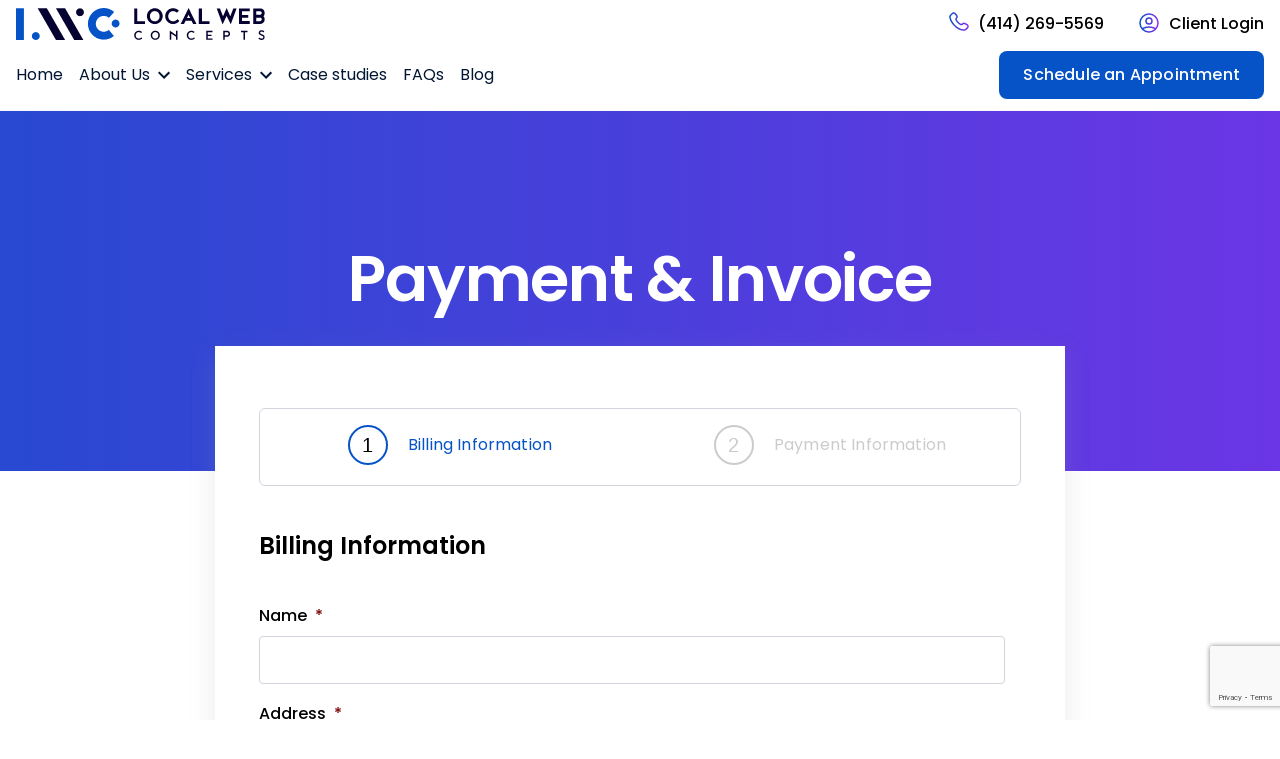

--- FILE ---
content_type: text/html; charset=UTF-8
request_url: https://www.localwebconcepts.com/payment/
body_size: 21066
content:
<!doctype html><html lang="en-US"><head><meta charset="UTF-8"> <script>var gform;gform||(document.addEventListener("gform_main_scripts_loaded",function(){gform.scriptsLoaded=!0}),window.addEventListener("DOMContentLoaded",function(){gform.domLoaded=!0}),gform={domLoaded:!1,scriptsLoaded:!1,initializeOnLoaded:function(o){gform.domLoaded&&gform.scriptsLoaded?o():!gform.domLoaded&&gform.scriptsLoaded?window.addEventListener("DOMContentLoaded",o):document.addEventListener("gform_main_scripts_loaded",o)},hooks:{action:{},filter:{}},addAction:function(o,n,r,t){gform.addHook("action",o,n,r,t)},addFilter:function(o,n,r,t){gform.addHook("filter",o,n,r,t)},doAction:function(o){gform.doHook("action",o,arguments)},applyFilters:function(o){return gform.doHook("filter",o,arguments)},removeAction:function(o,n){gform.removeHook("action",o,n)},removeFilter:function(o,n,r){gform.removeHook("filter",o,n,r)},addHook:function(o,n,r,t,i){null==gform.hooks[o][n]&&(gform.hooks[o][n]=[]);var e=gform.hooks[o][n];null==i&&(i=n+"_"+e.length),gform.hooks[o][n].push({tag:i,callable:r,priority:t=null==t?10:t})},doHook:function(n,o,r){var t;if(r=Array.prototype.slice.call(r,1),null!=gform.hooks[n][o]&&((o=gform.hooks[n][o]).sort(function(o,n){return o.priority-n.priority}),o.forEach(function(o){"function"!=typeof(t=o.callable)&&(t=window[t]),"action"==n?t.apply(null,r):r[0]=t.apply(null,r)})),"filter"==n)return r[0]},removeHook:function(o,n,t,i){var r;null!=gform.hooks[o][n]&&(r=(r=gform.hooks[o][n]).filter(function(o,n,r){return!!(null!=i&&i!=o.tag||null!=t&&t!=o.priority)}),gform.hooks[o][n]=r)}});</script> <meta name="viewport" content="width=device-width, initial-scale=1"><link rel="profile" href="https://gmpg.org/xfn/11"><title>Payment &amp; Invoice System for Local Web Concepts</title><meta name="description" content="Take care of your payment or pay an invoice today to Local Web Concepts."><meta name="robots" content="index, follow, max-snippet:-1, max-image-preview:large, max-video-preview:-1"><link rel="canonical" href="https://www.localwebconcepts.com/payment/"><meta property="og:url" content="https://www.localwebconcepts.com/payment/"><meta property="og:site_name" content="Local Web Concepts"><meta property="og:locale" content="en_US"><meta property="og:type" content="article"><meta property="og:title" content="Payment &amp; Invoice System for Local Web Concepts"><meta property="og:description" content="Take care of your payment or pay an invoice today to Local Web Concepts."><meta property="og:image" content="https://www.localwebconcepts.com/wp-content/uploads/2023/10/lwc-favicon-blue.png"><meta property="og:image:secure_url" content="https://www.localwebconcepts.com/wp-content/uploads/2023/10/lwc-favicon-blue.png"><meta property="og:image:width" content="16"><meta property="og:image:height" content="16"><meta property="og:image:alt" content="lwc-favicon-blue"><meta name="twitter:card" content="summary"><meta name="twitter:title" content="Payment &amp; Invoice System for Local Web Concepts"><meta name="twitter:description" content="Take care of your payment or pay an invoice today to Local Web Concepts."><link rel='dns-prefetch' href='//static.addtoany.com' /><link rel='dns-prefetch' href='//s.ksrndkehqnwntyxlhgto.com' /><link rel='dns-prefetch' href='//cdn.jsdelivr.net' /><link rel="alternate" type="application/rss+xml" title="Local Web Concepts &raquo; Feed" href="https://www.localwebconcepts.com/feed/" /><link rel="alternate" type="application/rss+xml" title="Local Web Concepts &raquo; Comments Feed" href="https://www.localwebconcepts.com/comments/feed/" /><link rel="alternate" title="oEmbed (JSON)" type="application/json+oembed" href="https://www.localwebconcepts.com/wp-json/oembed/1.0/embed?url=https%3A%2F%2Fwww.localwebconcepts.com%2Fpayment%2F" /><link rel="alternate" title="oEmbed (XML)" type="text/xml+oembed" href="https://www.localwebconcepts.com/wp-json/oembed/1.0/embed?url=https%3A%2F%2Fwww.localwebconcepts.com%2Fpayment%2F&#038;format=xml" /><style id='wp-img-auto-sizes-contain-inline-css'>img:is([sizes=auto i],[sizes^="auto," i]){contain-intrinsic-size:3000px 1500px}
/*# sourceURL=wp-img-auto-sizes-contain-inline-css */</style><style id='wp-emoji-styles-inline-css'>img.wp-smiley, img.emoji {
		display: inline !important;
		border: none !important;
		box-shadow: none !important;
		height: 1em !important;
		width: 1em !important;
		margin: 0 0.07em !important;
		vertical-align: -0.1em !important;
		background: none !important;
		padding: 0 !important;
	}
/*# sourceURL=wp-emoji-styles-inline-css */</style><link data-optimized="1" rel='stylesheet' id='wp-block-library-css' href='https://www.localwebconcepts.com/wp-content/litespeed/css/1a38b4e451a36f150171da57794aa8ec.css?ver=7539b' media='all' /><style id='global-styles-inline-css'>:root{--wp--preset--aspect-ratio--square: 1;--wp--preset--aspect-ratio--4-3: 4/3;--wp--preset--aspect-ratio--3-4: 3/4;--wp--preset--aspect-ratio--3-2: 3/2;--wp--preset--aspect-ratio--2-3: 2/3;--wp--preset--aspect-ratio--16-9: 16/9;--wp--preset--aspect-ratio--9-16: 9/16;--wp--preset--color--black: #000000;--wp--preset--color--cyan-bluish-gray: #abb8c3;--wp--preset--color--white: #ffffff;--wp--preset--color--pale-pink: #f78da7;--wp--preset--color--vivid-red: #cf2e2e;--wp--preset--color--luminous-vivid-orange: #ff6900;--wp--preset--color--luminous-vivid-amber: #fcb900;--wp--preset--color--light-green-cyan: #7bdcb5;--wp--preset--color--vivid-green-cyan: #00d084;--wp--preset--color--pale-cyan-blue: #8ed1fc;--wp--preset--color--vivid-cyan-blue: #0693e3;--wp--preset--color--vivid-purple: #9b51e0;--wp--preset--gradient--vivid-cyan-blue-to-vivid-purple: linear-gradient(135deg,rgb(6,147,227) 0%,rgb(155,81,224) 100%);--wp--preset--gradient--light-green-cyan-to-vivid-green-cyan: linear-gradient(135deg,rgb(122,220,180) 0%,rgb(0,208,130) 100%);--wp--preset--gradient--luminous-vivid-amber-to-luminous-vivid-orange: linear-gradient(135deg,rgb(252,185,0) 0%,rgb(255,105,0) 100%);--wp--preset--gradient--luminous-vivid-orange-to-vivid-red: linear-gradient(135deg,rgb(255,105,0) 0%,rgb(207,46,46) 100%);--wp--preset--gradient--very-light-gray-to-cyan-bluish-gray: linear-gradient(135deg,rgb(238,238,238) 0%,rgb(169,184,195) 100%);--wp--preset--gradient--cool-to-warm-spectrum: linear-gradient(135deg,rgb(74,234,220) 0%,rgb(151,120,209) 20%,rgb(207,42,186) 40%,rgb(238,44,130) 60%,rgb(251,105,98) 80%,rgb(254,248,76) 100%);--wp--preset--gradient--blush-light-purple: linear-gradient(135deg,rgb(255,206,236) 0%,rgb(152,150,240) 100%);--wp--preset--gradient--blush-bordeaux: linear-gradient(135deg,rgb(254,205,165) 0%,rgb(254,45,45) 50%,rgb(107,0,62) 100%);--wp--preset--gradient--luminous-dusk: linear-gradient(135deg,rgb(255,203,112) 0%,rgb(199,81,192) 50%,rgb(65,88,208) 100%);--wp--preset--gradient--pale-ocean: linear-gradient(135deg,rgb(255,245,203) 0%,rgb(182,227,212) 50%,rgb(51,167,181) 100%);--wp--preset--gradient--electric-grass: linear-gradient(135deg,rgb(202,248,128) 0%,rgb(113,206,126) 100%);--wp--preset--gradient--midnight: linear-gradient(135deg,rgb(2,3,129) 0%,rgb(40,116,252) 100%);--wp--preset--font-size--small: 13px;--wp--preset--font-size--medium: 20px;--wp--preset--font-size--large: 36px;--wp--preset--font-size--x-large: 42px;--wp--preset--spacing--20: 0.44rem;--wp--preset--spacing--30: 0.67rem;--wp--preset--spacing--40: 1rem;--wp--preset--spacing--50: 1.5rem;--wp--preset--spacing--60: 2.25rem;--wp--preset--spacing--70: 3.38rem;--wp--preset--spacing--80: 5.06rem;--wp--preset--shadow--natural: 6px 6px 9px rgba(0, 0, 0, 0.2);--wp--preset--shadow--deep: 12px 12px 50px rgba(0, 0, 0, 0.4);--wp--preset--shadow--sharp: 6px 6px 0px rgba(0, 0, 0, 0.2);--wp--preset--shadow--outlined: 6px 6px 0px -3px rgb(255, 255, 255), 6px 6px rgb(0, 0, 0);--wp--preset--shadow--crisp: 6px 6px 0px rgb(0, 0, 0);}:where(.is-layout-flex){gap: 0.5em;}:where(.is-layout-grid){gap: 0.5em;}body .is-layout-flex{display: flex;}.is-layout-flex{flex-wrap: wrap;align-items: center;}.is-layout-flex > :is(*, div){margin: 0;}body .is-layout-grid{display: grid;}.is-layout-grid > :is(*, div){margin: 0;}:where(.wp-block-columns.is-layout-flex){gap: 2em;}:where(.wp-block-columns.is-layout-grid){gap: 2em;}:where(.wp-block-post-template.is-layout-flex){gap: 1.25em;}:where(.wp-block-post-template.is-layout-grid){gap: 1.25em;}.has-black-color{color: var(--wp--preset--color--black) !important;}.has-cyan-bluish-gray-color{color: var(--wp--preset--color--cyan-bluish-gray) !important;}.has-white-color{color: var(--wp--preset--color--white) !important;}.has-pale-pink-color{color: var(--wp--preset--color--pale-pink) !important;}.has-vivid-red-color{color: var(--wp--preset--color--vivid-red) !important;}.has-luminous-vivid-orange-color{color: var(--wp--preset--color--luminous-vivid-orange) !important;}.has-luminous-vivid-amber-color{color: var(--wp--preset--color--luminous-vivid-amber) !important;}.has-light-green-cyan-color{color: var(--wp--preset--color--light-green-cyan) !important;}.has-vivid-green-cyan-color{color: var(--wp--preset--color--vivid-green-cyan) !important;}.has-pale-cyan-blue-color{color: var(--wp--preset--color--pale-cyan-blue) !important;}.has-vivid-cyan-blue-color{color: var(--wp--preset--color--vivid-cyan-blue) !important;}.has-vivid-purple-color{color: var(--wp--preset--color--vivid-purple) !important;}.has-black-background-color{background-color: var(--wp--preset--color--black) !important;}.has-cyan-bluish-gray-background-color{background-color: var(--wp--preset--color--cyan-bluish-gray) !important;}.has-white-background-color{background-color: var(--wp--preset--color--white) !important;}.has-pale-pink-background-color{background-color: var(--wp--preset--color--pale-pink) !important;}.has-vivid-red-background-color{background-color: var(--wp--preset--color--vivid-red) !important;}.has-luminous-vivid-orange-background-color{background-color: var(--wp--preset--color--luminous-vivid-orange) !important;}.has-luminous-vivid-amber-background-color{background-color: var(--wp--preset--color--luminous-vivid-amber) !important;}.has-light-green-cyan-background-color{background-color: var(--wp--preset--color--light-green-cyan) !important;}.has-vivid-green-cyan-background-color{background-color: var(--wp--preset--color--vivid-green-cyan) !important;}.has-pale-cyan-blue-background-color{background-color: var(--wp--preset--color--pale-cyan-blue) !important;}.has-vivid-cyan-blue-background-color{background-color: var(--wp--preset--color--vivid-cyan-blue) !important;}.has-vivid-purple-background-color{background-color: var(--wp--preset--color--vivid-purple) !important;}.has-black-border-color{border-color: var(--wp--preset--color--black) !important;}.has-cyan-bluish-gray-border-color{border-color: var(--wp--preset--color--cyan-bluish-gray) !important;}.has-white-border-color{border-color: var(--wp--preset--color--white) !important;}.has-pale-pink-border-color{border-color: var(--wp--preset--color--pale-pink) !important;}.has-vivid-red-border-color{border-color: var(--wp--preset--color--vivid-red) !important;}.has-luminous-vivid-orange-border-color{border-color: var(--wp--preset--color--luminous-vivid-orange) !important;}.has-luminous-vivid-amber-border-color{border-color: var(--wp--preset--color--luminous-vivid-amber) !important;}.has-light-green-cyan-border-color{border-color: var(--wp--preset--color--light-green-cyan) !important;}.has-vivid-green-cyan-border-color{border-color: var(--wp--preset--color--vivid-green-cyan) !important;}.has-pale-cyan-blue-border-color{border-color: var(--wp--preset--color--pale-cyan-blue) !important;}.has-vivid-cyan-blue-border-color{border-color: var(--wp--preset--color--vivid-cyan-blue) !important;}.has-vivid-purple-border-color{border-color: var(--wp--preset--color--vivid-purple) !important;}.has-vivid-cyan-blue-to-vivid-purple-gradient-background{background: var(--wp--preset--gradient--vivid-cyan-blue-to-vivid-purple) !important;}.has-light-green-cyan-to-vivid-green-cyan-gradient-background{background: var(--wp--preset--gradient--light-green-cyan-to-vivid-green-cyan) !important;}.has-luminous-vivid-amber-to-luminous-vivid-orange-gradient-background{background: var(--wp--preset--gradient--luminous-vivid-amber-to-luminous-vivid-orange) !important;}.has-luminous-vivid-orange-to-vivid-red-gradient-background{background: var(--wp--preset--gradient--luminous-vivid-orange-to-vivid-red) !important;}.has-very-light-gray-to-cyan-bluish-gray-gradient-background{background: var(--wp--preset--gradient--very-light-gray-to-cyan-bluish-gray) !important;}.has-cool-to-warm-spectrum-gradient-background{background: var(--wp--preset--gradient--cool-to-warm-spectrum) !important;}.has-blush-light-purple-gradient-background{background: var(--wp--preset--gradient--blush-light-purple) !important;}.has-blush-bordeaux-gradient-background{background: var(--wp--preset--gradient--blush-bordeaux) !important;}.has-luminous-dusk-gradient-background{background: var(--wp--preset--gradient--luminous-dusk) !important;}.has-pale-ocean-gradient-background{background: var(--wp--preset--gradient--pale-ocean) !important;}.has-electric-grass-gradient-background{background: var(--wp--preset--gradient--electric-grass) !important;}.has-midnight-gradient-background{background: var(--wp--preset--gradient--midnight) !important;}.has-small-font-size{font-size: var(--wp--preset--font-size--small) !important;}.has-medium-font-size{font-size: var(--wp--preset--font-size--medium) !important;}.has-large-font-size{font-size: var(--wp--preset--font-size--large) !important;}.has-x-large-font-size{font-size: var(--wp--preset--font-size--x-large) !important;}
/*# sourceURL=global-styles-inline-css */</style><style id='classic-theme-styles-inline-css'>/*! This file is auto-generated */
.wp-block-button__link{color:#fff;background-color:#32373c;border-radius:9999px;box-shadow:none;text-decoration:none;padding:calc(.667em + 2px) calc(1.333em + 2px);font-size:1.125em}.wp-block-file__button{background:#32373c;color:#fff;text-decoration:none}
/*# sourceURL=/wp-includes/css/classic-themes.min.css */</style><link data-optimized="1" rel='stylesheet' id='wp-components-css' href='https://www.localwebconcepts.com/wp-content/litespeed/css/d31458abc8139d02b2915345a57b4c00.css?ver=df0de' media='all' /><link data-optimized="1" rel='stylesheet' id='wp-preferences-css' href='https://www.localwebconcepts.com/wp-content/litespeed/css/3da9b690faa9dd2656201d847f50cc6a.css?ver=fb5de' media='all' /><link data-optimized="1" rel='stylesheet' id='wp-block-editor-css' href='https://www.localwebconcepts.com/wp-content/litespeed/css/5704d04861cfc13b40b7946491c962bc.css?ver=43382' media='all' /><link data-optimized="1" rel='stylesheet' id='popup-maker-block-library-style-css' href='https://www.localwebconcepts.com/wp-content/litespeed/css/fbe22ec864e2fa9cd185d8f5eca722b1.css?ver=52f4c' media='all' /><link data-optimized="1" rel='stylesheet' id='contact-form-7-css' href='https://www.localwebconcepts.com/wp-content/litespeed/css/966bc3720cf0d5f95c215f85fb4cf267.css?ver=ea181' media='all' /><link data-optimized="1" rel='stylesheet' id='wpcf7-redirect-script-frontend-css' href='https://www.localwebconcepts.com/wp-content/litespeed/css/5ac2bb46cf1adda4e68ca77cb0bfcd47.css?ver=4fb2c' media='all' /><link data-optimized="1" rel='stylesheet' id='custom-style-css' href='https://www.localwebconcepts.com/wp-content/litespeed/css/75c794d354b0622051bfd72a678157df.css?ver=fbd25' media='all' /><link data-optimized="1" rel='stylesheet' id='LWC-main-css' href='https://www.localwebconcepts.com/wp-content/litespeed/css/af8b2bcd7cb38f3857cb5707c8f041c5.css?ver=31ec0' media='all' /><link rel='stylesheet' id='swiper-css-css' href='https://cdn.jsdelivr.net/npm/swiper@11/swiper-bundle.min.css?ver=6.9' media='all' /><link data-optimized="1" rel='stylesheet' id='addtoany-css' href='https://www.localwebconcepts.com/wp-content/litespeed/css/cab3efc5bdac08b9c54dfd64262c4e73.css?ver=c31e9' media='all' /> <script id="addtoany-core-js-before">window.a2a_config=window.a2a_config||{};a2a_config.callbacks=[];a2a_config.overlays=[];a2a_config.templates={};
a2a_config.icon_color="#0553c7";

//# sourceURL=addtoany-core-js-before</script> <script defer src="https://static.addtoany.com/menu/page.js" id="addtoany-core-js"></script> <script src="https://www.localwebconcepts.com/wp-includes/js/jquery/jquery.min.js?ver=3.7.1" id="jquery-core-js"></script> <script src="https://www.localwebconcepts.com/wp-includes/js/jquery/jquery-migrate.min.js?ver=3.4.1" id="jquery-migrate-js"></script> <script defer src="https://www.localwebconcepts.com/wp-content/plugins/add-to-any/addtoany.min.js?ver=1.1" id="addtoany-jquery-js"></script> <script id="whatconverts-tracking-script-js-before">var $wc_load=function(a){return JSON.parse(JSON.stringify(a))},$wc_leads=$wc_leads||{doc:{url:$wc_load(document.URL),ref:$wc_load(document.referrer),search:$wc_load(location.search),hash:$wc_load(location.hash)}};
//# sourceURL=whatconverts-tracking-script-js-before</script> <script src="//s.ksrndkehqnwntyxlhgto.com/91342.js?ver=6.9" id="whatconverts-tracking-script-js"></script> <script src="https://cdn.jsdelivr.net/npm/swiper@11/swiper-bundle.min.js?ver=1" id="swiper-js-js"></script> <link rel="https://api.w.org/" href="https://www.localwebconcepts.com/wp-json/" /><link rel="alternate" title="JSON" type="application/json" href="https://www.localwebconcepts.com/wp-json/wp/v2/pages/978" /><link rel="EditURI" type="application/rsd+xml" title="RSD" href="https://www.localwebconcepts.com/xmlrpc.php?rsd" /><link rel='shortlink' href='https://www.localwebconcepts.com/?p=978' /><style type="text/css">.site-title,
			.site-description {
				position: absolute;
				clip: rect(1px, 1px, 1px, 1px);
				}</style><link rel="icon" href="https://www.localwebconcepts.com/wp-content/uploads/2023/10/lwc-favicon-blue.png" sizes="32x32" /><link rel="icon" href="https://www.localwebconcepts.com/wp-content/uploads/2023/10/lwc-favicon-blue.png" sizes="192x192" /><link rel="apple-touch-icon" href="https://www.localwebconcepts.com/wp-content/uploads/2023/10/lwc-favicon-blue.png" /><meta name="msapplication-TileImage" content="https://www.localwebconcepts.com/wp-content/uploads/2023/10/lwc-favicon-blue.png" /><style id="wp-custom-css">li.showmenu ul.sub-menu {
    display: block !important;
}

body{
	font-family: Poppins;
	font-weight: 500;
	font-size: 18px;
	line-height: 26px;
}

.left-accordion button[aria-expanded="false"] {
    background-color: #F5F9FF;
}

.faq-wrap .accordion-item button[aria-expanded="true"],
.faq-wrap .accordion-collapse.show,
.faq-wrap .accordion-button:not(.collapsed){
    background-color: #fff !important;
}

.accordion button.accordion-button[aria-expanded="true"] {
    pointer-events: none;
}</style><style type="text/css" id="c4wp-checkout-css">.woocommerce-checkout .c4wp_captcha_field {
						margin-bottom: 10px;
						margin-top: 15px;
						position: relative;
						display: inline-block;
					}</style><style type="text/css" id="c4wp-v3-lp-form-css">.login #login, .login #lostpasswordform {
					min-width: 350px !important;
				}
				.wpforms-field-c4wp iframe {
					width: 100% !important;
				}</style> <script type="application/ld+json">{
  "@context": "https://schema.org",
  "@type": "LocalBusiness",
  "name": "Local Web Concepts",
  "url": "https://www.localwebconcepts.com",
  "image": "https://www.localwebconcepts.com/wp-content/uploads/2023/01/logo.png",
  "description": "Get more customers and outshine your competitors with result-driven SEO tailored to your industry.",
  "priceRange": "$",
  "address": {
    "@type": "PostalAddress",
    "streetAddress": "3900 W Brown Deer Rd STE A #285",
    "addressLocality": "Milwaukee",
    "addressRegion": "WI",
    "postalCode": "53209",
    "addressCountry": "US"
  },
  "geo": {
    "@type": "GeoCoordinates",
    "latitude": 43.1783,
    "longitude": -87.9602
  },
  "telephone": "+1-262-345-7649",
  "aggregateRating": {
    "@type": "AggregateRating",
    "ratingValue": "5",
    "reviewCount": "4"
  },
  "openingHoursSpecification": [
    {
      "@type": "OpeningHoursSpecification",
      "dayOfWeek": "Monday",
      "opens": "09:00",
      "closes": "17:00"
    },
    {
      "@type": "OpeningHoursSpecification",
      "dayOfWeek": "Tuesday",
      "opens": "09:00",
      "closes": "17:00"
    },
    {
      "@type": "OpeningHoursSpecification",
      "dayOfWeek": "Wednesday",
      "opens": "09:00",
      "closes": "17:00"
    },
    {
      "@type": "OpeningHoursSpecification",
      "dayOfWeek": "Thursday",
      "opens": "09:00",
      "closes": "17:00"
    },
    {
      "@type": "OpeningHoursSpecification",
      "dayOfWeek": "Friday",
      "opens": "09:00",
      "closes": "17:00"
    },
    {
      "@type": "OpeningHoursSpecification",
      "dayOfWeek": "Saturday",
      "opens": "00:00",
      "closes": "00:00",
      "description": "Closed"
    },
    {
      "@type": "OpeningHoursSpecification",
      "dayOfWeek": "Sunday",
      "opens": "00:00",
      "closes": "00:00",
      "description": "Closed"
    }
  ]
}</script> <link rel="preconnect" href="https://fonts.googleapis.com"><link rel="preconnect" href="https://fonts.gstatic.com" crossorigin><link href="https://fonts.googleapis.com/css2?family=Playfair+Display:ital,wght@0,400;0,500;0,600;0,700;0,800;0,900;1,400;1,500;1,600;1,700;1,800;1,900&display=swap" rel="stylesheet"><link href="https://fonts.googleapis.com/css2?family=Inter:wght@100;200;300;400;500;600;700;800;900&display=swap" rel="stylesheet"><link href="https://fonts.googleapis.com/css2?family=Poppins:ital,wght@0,100;0,200;0,300;0,400;0,500;0,600;0,700;0,800;0,900;1,100;1,200;1,300;1,400;1,500;1,600;1,700;1,800;1,900&family=Raleway:ital,wght@0,100;0,200;0,300;0,400;0,500;0,600;0,700;0,800;0,900;1,100;1,200;1,300;1,400;1,500;1,600;1,700;1,800;1,900&display=swap" rel="stylesheet"><meta name="google-site-verification" content="_sfl_XxzAMUKCZtaD3o26bWnS2pIioQYtU1OxHO8uuQ" /><link data-optimized="1" rel='stylesheet' id='gforms_reset_css-css' href='https://www.localwebconcepts.com/wp-content/litespeed/css/81f9ffcda75a762a2845ff0a374086df.css?ver=f67a9' media='all' /><link data-optimized="1" rel='stylesheet' id='gforms_formsmain_css-css' href='https://www.localwebconcepts.com/wp-content/litespeed/css/ca5da8350a36dc7e033d0286f9c685db.css?ver=58b90' media='all' /><link data-optimized="1" rel='stylesheet' id='gforms_ready_class_css-css' href='https://www.localwebconcepts.com/wp-content/litespeed/css/184dbf96673cb740b5dbc61367dd5a33.css?ver=253e6' media='all' /><link data-optimized="1" rel='stylesheet' id='gforms_browsers_css-css' href='https://www.localwebconcepts.com/wp-content/litespeed/css/b1a8af0236eb550bd576e23d68c926ff.css?ver=ba7ce' media='all' /></head><body data-rsssl=1 class="wp-singular page-template-default page page-id-978 page-parent wp-custom-logo wp-theme-lwc payment"><div id="page" class="site">
<a class="skip-link screen-reader-text" href="#primary">Skip to content</a><header id="masthead" class="py-4 py-lg-2 site-header site-header w-100 z-3" style="border-bottom: 1px solid rgba(218, 218, 218, 0.15);"><div class="m-auto px-3 px-xxl-0 w-100" style="max-width: 1290px;"><div class="row justify-content-between g-0 w-100 align-items-center"><div class="col-10 col-lg-8"><div class="">
<a href="https://www.localwebconcepts.com/" class="site-logo">
<img width="249" height="32" src="https://www.localwebconcepts.com/wp-content/uploads/2023/06/lwc-logo.svg" class="logo-light" alt="lwc-logo" loading="eager" decoding="async" /><img width="249" height="32" src="https://www.localwebconcepts.com/wp-content/uploads/2023/06/lwc-dark-logo.svg" class="logo-dark" alt="lwc-dark-logo" loading="eager" decoding="async" />						</a></div></div><div class="col-lg-4 d-none d-xl-block"><div class="justify-content-end d-flex"><ul class="w-100 list-unstyled p-0 row m-0 g-0 head-right-top" style=" max-width: 318px; "><li class="col-6 d-flex"><a href="tel:(414) 269-5569" class="text-decoration-none ms-2" style="font-size: 16px;">(414) 269-5569</a></li><li class="col-6 d-flex pe-0 ps-4 text-center text-lg-end justify-content-end"><a href="https://portal.localwebconcepts.com/" class="text-decoration-none ms-2" style="font-size: 16px;" target="_blank">Client Login</a></li></ul></div></div><div class="col-2 d-xl-none"><div class="menu-wrap"><nav id="site-navigation" class="main-navigation"><div class="toggle-menu-btn text-end h-100 d-flex align-items-center justify-content-end">
<button class="menu-toggle w-100 p-0 d-inline-block" aria-controls="primary-menu" aria-expanded="false" aria-label="menu" style="max-width: 24px; height: 24px;"></button></div><div class="d-xl-none yyy"><div class="custom-mobile-menu"><ul id="primary-menu" class=""><li id="menu-item-11" class="menu-item menu-item-type-post_type menu-item-object-page menu-item-home menu-item-11"><a href="https://www.localwebconcepts.com/">Home</a></li><li id="menu-item-1880" class="menu-item menu-item-type-post_type menu-item-object-page menu-item-has-children menu-item-1880"><a href="https://www.localwebconcepts.com/about-us/">About Us</a><ul class="sub-menu"><li id="menu-item-2464" class="menu-item menu-item-type-post_type menu-item-object-page menu-item-2464"><a href="https://www.localwebconcepts.com/internet-marketing-agency/">Businesses We Serve</a></li><li id="menu-item-1902" class="menu-item menu-item-type-post_type menu-item-object-page menu-item-1902"><a href="https://www.localwebconcepts.com/referral-program/">Referral Program</a></li></ul></li><li id="menu-item-1072" class="custom-services menu-item menu-item-type-post_type menu-item-object-page menu-item-has-children menu-item-1072"><a href="https://www.localwebconcepts.com/milwaukee-digital-marketing/">Services</a><ul class="sub-menu"><li id="menu-item-1074" class="menu-item menu-item-type-post_type menu-item-object-page menu-item-1074"><a href="https://www.localwebconcepts.com/milwaukee-seo-services/">Organic Search</a></li><li id="menu-item-1073" class="menu-item menu-item-type-post_type menu-item-object-page menu-item-1073"><a href="https://www.localwebconcepts.com/website-audit/">Online Audit</a></li><li id="menu-item-1825" class="menu-item menu-item-type-post_type menu-item-object-page menu-item-1825"><a href="https://www.localwebconcepts.com/milwaukee-ppc-services/">Pay Per Click</a></li><li id="menu-item-1076" class="menu-item menu-item-type-post_type menu-item-object-page menu-item-1076"><a href="https://www.localwebconcepts.com/milwaukee-web-design/">Website Design</a></li><li id="menu-item-1077" class="menu-item menu-item-type-post_type menu-item-object-page menu-item-1077"><a href="https://www.localwebconcepts.com/milwaukee-local-lead-generation/">Local Lead Generation</a></li></ul></li><li id="menu-item-439" class="menu-item menu-item-type-post_type menu-item-object-page menu-item-439"><a href="https://www.localwebconcepts.com/case-studies/">Case studies</a></li><li id="menu-item-2296" class="menu-item menu-item-type-post_type menu-item-object-page menu-item-2296"><a href="https://www.localwebconcepts.com/digital-marketing-faqs/">FAQs</a></li><li id="menu-item-438" class="menu-item menu-item-type-post_type menu-item-object-page menu-item-438"><a href="https://www.localwebconcepts.com/blog/">Blog</a></li><li id="menu-item-372" class="cta-btn d-lg-none menu-item menu-item-type-custom menu-item-object-custom menu-item-372"><a href="/contact-us/">Schedule an Appointment</a></li></ul></div></div></nav></div></div></div><div class="row g-0 pt-2 d-none d-xl-flex align-items-center"><div class="col-2 col-lg-8"><div class="menu-wrap"><nav id="site-navigation" class="main-navigation">
<button class="menu-toggle" aria-controls="primary-menu" aria-expanded="false" aria-label="menu"></button><div class="custom-desktop-menu"><ul id="primary-menu" class=""><li class="menu-item menu-item-type-post_type menu-item-object-page menu-item-home menu-item-11"><a href="https://www.localwebconcepts.com/">Home</a></li><li class="menu-item menu-item-type-post_type menu-item-object-page menu-item-has-children menu-item-1880"><a href="https://www.localwebconcepts.com/about-us/">About Us</a><ul class="sub-menu"><li class="menu-item menu-item-type-post_type menu-item-object-page menu-item-2464"><a href="https://www.localwebconcepts.com/internet-marketing-agency/">Businesses We Serve</a></li><li class="menu-item menu-item-type-post_type menu-item-object-page menu-item-1902"><a href="https://www.localwebconcepts.com/referral-program/">Referral Program</a></li></ul></li><li class="custom-services menu-item menu-item-type-post_type menu-item-object-page menu-item-has-children menu-item-1072"><a href="https://www.localwebconcepts.com/milwaukee-digital-marketing/">Services</a><ul class="sub-menu"><li class="menu-item menu-item-type-post_type menu-item-object-page menu-item-1074"><a href="https://www.localwebconcepts.com/milwaukee-seo-services/">Organic Search</a></li><li class="menu-item menu-item-type-post_type menu-item-object-page menu-item-1073"><a href="https://www.localwebconcepts.com/website-audit/">Online Audit</a></li><li class="menu-item menu-item-type-post_type menu-item-object-page menu-item-1825"><a href="https://www.localwebconcepts.com/milwaukee-ppc-services/">Pay Per Click</a></li><li class="menu-item menu-item-type-post_type menu-item-object-page menu-item-1076"><a href="https://www.localwebconcepts.com/milwaukee-web-design/">Website Design</a></li><li class="menu-item menu-item-type-post_type menu-item-object-page menu-item-1077"><a href="https://www.localwebconcepts.com/milwaukee-local-lead-generation/">Local Lead Generation</a></li></ul></li><li class="menu-item menu-item-type-post_type menu-item-object-page menu-item-439"><a href="https://www.localwebconcepts.com/case-studies/">Case studies</a></li><li class="menu-item menu-item-type-post_type menu-item-object-page menu-item-2296"><a href="https://www.localwebconcepts.com/digital-marketing-faqs/">FAQs</a></li><li class="menu-item menu-item-type-post_type menu-item-object-page menu-item-438"><a href="https://www.localwebconcepts.com/blog/">Blog</a></li><li class="cta-btn d-lg-none menu-item menu-item-type-custom menu-item-object-custom menu-item-372"><a href="/contact-us/">Schedule an Appointment</a></li></ul></div></nav></div></div><div class="col-lg-4 d-none d-xl-block"><div class="header-cta text-end">
<a href="#" class="text-decoration-none rounded-3 text-white d-inline-block px-lg-4 py-lg-3" style="font-size: 16px; letter-spacing: 0.2px; background-color: rgba(5, 83, 199, 1); line-height: 1;">Schedule an Appointment</a></div></div></div></div></header><main id="primary" class="site-main"><div class="inner-banner text-center text-white "><div class="container"><div class="row"><div class="col-md-12"><div class="wrap-innerb"><h1 class="mb-0 mb-lg-4">Payment &#038; Invoice</h1></div></div></div></div></div><style>.inner-banner{
		background: url('https://www.localwebconcepts.com/wp-content/uploads/2023/07/global-bg.svg ') no-repeat center;
		background-size: cover;
	}</style><div class=" full-width " style="background-color: rgb(0, 0, 0, 0);"><div class="container inner-container"><div class="row"><div class="col-md-12"><div class="wrap-fullwidth"><div class="wrap-invoice-payment"> <script type="text/javascript"></script> <div class='gf_browser_safari gf_browser_iphone gform_wrapper gform_legacy_markup_wrapper gform-theme--no-framework pay-invoice_wrapper' data-form-theme='legacy' data-form-index='0' id='gform_wrapper_1' style='display:none'><div id='gf_1' class='gform_anchor' tabindex='-1'></div><div class='gform_heading'><p class='gform_description'></p></div><form method='post' enctype='multipart/form-data'  id='gform_1' class='pay-invoice' action='/payment/#gf_1' data-formid='1' novalidate><div id='gf_page_steps_1' class='gf_page_steps'><div id='gf_step_1_1' class='gf_step gf_step_active gf_step_first'><span class='gf_step_number'>1</span><span class='gf_step_label'>Billing Information</span></div><div id='gf_step_1_2' class='gf_step gf_step_last gf_step_next gf_step_pending'><span class='gf_step_number'>2</span><span class='gf_step_label'>Payment Information</span></div></div>
<input type='hidden' class='gforms-pum' value='{"closepopup":false,"closedelay":0,"openpopup":false,"openpopup_id":0}' /><div class='gform-body gform_body'><div id='gform_page_1_1' class='gform_page ' ><div class='gform_page_fields'><ul id='gform_fields_1' class='gform_fields top_label form_sublabel_below description_below'><li id="field_1_2"  class="gfield gfield--type-section gsection left-half field_sublabel_below gfield--no-description field_description_below gfield_visibility_visible"  data-js-reload="field_1_2"><h2 class="gsection_title">Billing Information</h2></li><li id="field_1_11"  class="gfield gfield--type-text gfield_contains_required field_sublabel_below gfield--no-description field_description_below gfield_visibility_visible"  data-js-reload="field_1_11"><label class='gfield_label gform-field-label' for='input_1_11' >Name<span class="gfield_required"><span class="gfield_required gfield_required_asterisk">*</span></span></label><div class='ginput_container ginput_container_text'><input name='input_11' id='input_1_11' type='text' value='' class='large'     aria-required="true" aria-invalid="false"   /></div></li><li id="field_1_4"  class="gfield gfield--type-address left-half gfield_contains_required field_sublabel_below gfield--no-description field_description_below gfield_visibility_visible"  data-js-reload="field_1_4"><label class='gfield_label gform-field-label gfield_label_before_complex'  >Address<span class="gfield_required"><span class="gfield_required gfield_required_asterisk">*</span></span></label><div class='ginput_complex ginput_container has_street has_city has_state has_zip ginput_container_address gform-grid-row' id='input_1_4' >
<span class='ginput_full address_line_1 ginput_address_line_1 gform-grid-col' id='input_1_4_1_container' >
<input type='text' name='input_4.1' id='input_1_4_1' value=''    aria-required='true'    />
<label for='input_1_4_1' id='input_1_4_1_label' class='gform-field-label gform-field-label--type-sub '>Street Address</label>
</span><span class='ginput_left address_city ginput_address_city gform-grid-col' id='input_1_4_3_container' >
<input type='text' name='input_4.3' id='input_1_4_3' value=''    aria-required='true'    />
<label for='input_1_4_3' id='input_1_4_3_label' class='gform-field-label gform-field-label--type-sub '>City</label>
</span><span class='ginput_right address_state ginput_address_state gform-grid-col' id='input_1_4_4_container' >
<input type='text' name='input_4.4' id='input_1_4_4' value=''      aria-required='true'    />
<label for='input_1_4_4' id='input_1_4_4_label' class='gform-field-label gform-field-label--type-sub '>State / Province / Region</label>
</span><span class='ginput_left address_zip ginput_address_zip gform-grid-col' id='input_1_4_5_container' >
<input type='text' name='input_4.5' id='input_1_4_5' value=''    aria-required='true'    />
<label for='input_1_4_5' id='input_1_4_5_label' class='gform-field-label gform-field-label--type-sub '>ZIP / Postal Code</label>
</span><input type='hidden' class='gform_hidden' name='input_4.6' id='input_1_4_6' value='' /><div class='gf_clear gf_clear_complex'></div></div></li><li id="field_1_5"  class="gfield gfield--type-phone left-half gfield_contains_required field_sublabel_below gfield--no-description field_description_below gfield_visibility_visible"  data-js-reload="field_1_5"><label class='gfield_label gform-field-label' for='input_1_5' >Phone<span class="gfield_required"><span class="gfield_required gfield_required_asterisk">*</span></span></label><div class='ginput_container ginput_container_phone'><input name='input_5' id='input_1_5' type='tel' value='' class='large'   aria-required="true" aria-invalid="false"   /></div></li><li id="field_1_6"  class="gfield gfield--type-email left-half gfield_contains_required field_sublabel_below gfield--no-description field_description_below gfield_visibility_visible"  data-js-reload="field_1_6"><label class='gfield_label gform-field-label' for='input_1_6' >Email<span class="gfield_required"><span class="gfield_required gfield_required_asterisk">*</span></span></label><div class='ginput_container ginput_container_email'>
<input name='input_6' id='input_1_6' type='email' value='' class='large'    aria-required="true" aria-invalid="false"  /></div></li><li id="field_1_17"  class="gfield gfield--type-html gfield_html gfield_html_formatted gfield_no_follows_desc field_sublabel_below gfield--no-description field_description_below gfield_visibility_visible"  data-js-reload="field_1_17"><p></p><p></p><p></p><p></p></li></ul></div><div class='gform_page_footer top_label'>
<input type='button' id='gform_next_button_1_18' class='gform_next_button gform-theme-button button' value='Next to Payment Information'  onclick='jQuery("#gform_target_page_number_1").val("2");  jQuery("#gform_1").trigger("submit",[true]); ' onkeypress='if( event.keyCode == 13 ){ jQuery("#gform_target_page_number_1").val("2");  jQuery("#gform_1").trigger("submit",[true]); } ' /></div></div><div id='gform_page_1_2' class='gform_page' style='display:none;'><div class='gform_page_fields'><ul id='gform_fields_1_2' class='gform_fields top_label form_sublabel_below description_below'><li id="field_1_7"  class="gfield gfield--type-section gsection right-half field_sublabel_below gfield--no-description field_description_below gfield_visibility_visible"  data-js-reload="field_1_7"><h2 class="gsection_title">Payment Information</h2></li><li id="field_1_9"  class="gfield gfield--type-product gfield--type-choice gfield--input-type-radio total gfield_price gfield_price_1_9 gfield_product_1_9 gfield_contains_required field_sublabel_below gfield--no-description field_description_below gfield_visibility_visible"  data-js-reload="field_1_9"><label class='gfield_label gform-field-label'  >Payment Amount<span class="gfield_required"><span class="gfield_required gfield_required_asterisk">*</span></span></label><div class='ginput_container ginput_container_radio'><ul class='gfield_radio' id='input_1_9'><li class='gchoice gchoice_1_9_0'>
<input name='input_9' type='radio' value='$1550|1550'  id='choice_1_9_0'    />
<label for='choice_1_9_0' id='label_1_9_0' class='gform-field-label gform-field-label--type-inline'>$1550</label></li><li class='gchoice gchoice_1_9_1'>
<input name='input_9' type='radio' value='$1850|1850'  id='choice_1_9_1'    />
<label for='choice_1_9_1' id='label_1_9_1' class='gform-field-label gform-field-label--type-inline'>$1850</label></li><li class='gchoice gchoice_1_9_2'>
<input name='input_9' type='radio' value='$2300|2300'  id='choice_1_9_2'    />
<label for='choice_1_9_2' id='label_1_9_2' class='gform-field-label gform-field-label--type-inline'>$2300</label></li><li class='gchoice gchoice_1_9_3'>
<input name='input_9' type='radio' value='Other|0'  id='choice_1_9_3'    />
<label for='choice_1_9_3' id='label_1_9_3' class='gform-field-label gform-field-label--type-inline'>Other</label></li></ul></div></li><li id="field_1_15"  class="gfield gfield--type-product gfield--input-type-price custom-price gfield_price gfield_price_1_15 gfield_product_1_15 field_sublabel_below gfield--no-description field_description_below gfield_visibility_visible"  data-js-reload="field_1_15"><label class='gfield_label gform-field-label' for='input_1_15' >Pay Custom Amount</label><div class='ginput_container ginput_container_product_price'>
<input name='input_15' id='input_1_15' type='text' value='' class='large ginput_amount'    aria-invalid="false"  /></div></li><li id="field_1_14"  class="gfield gfield--type-total total-price gfield_price gfield_price_1_ gfield_total gfield_total_1_ field_sublabel_below gfield--no-description field_description_below hidden_label gfield_visibility_visible"  aria-atomic="true" aria-live="polite" data-js-reload="field_1_14"><label class='gfield_label gform-field-label' for='input_1_14' >Total</label><div class='ginput_container ginput_container_total'>
<span class='ginput_total ginput_total_1'>$0.00</span>
<input type='hidden' name='input_14' id='input_1_14' class='gform_hidden'/></div></li><li id="field_1_10"  class="gfield gfield--type-creditcard gfield_contains_required field_sublabel_above gfield--no-description field_description_below hidden_label gfield_visibility_visible"  data-js-reload="field_1_10"><label class='gfield_label gform-field-label gfield_label_before_complex' for='input_1_10_1' >Credit Card<span class="gfield_required"><span class="gfield_required gfield_required_asterisk">*</span></span></label><div class='ginput_complex ginput_container ginput_container_creditcard gform-grid-row' id='input_1_10'><span class='ginput_full gform-grid-col' id='input_1_10_1_container' ><div class='gform_card_icon_container'><div class='gform_card_icon gform_card_icon_amex' >American Express</div><div class='gform_card_icon gform_card_icon_discover' >Discover</div><div class='gform_card_icon gform_card_icon_mastercard' >MasterCard</div><div class='gform_card_icon gform_card_icon_visa' >Visa</div><div class='gform_card_icon gform_card_icon_jcb' >JCB</div><div class='gform_card_icon gform_card_icon_maestro' >Maestro</div><span class='screen-reader-text' id='field_1_10_supported_creditcards'>Supported Credit Cards: American Express, Discover, MasterCard, Visa, JCB, Maestro</span></div>
<label for='input_1_10_1' id='input_1_10_1_label' class='gform-field-label gform-field-label--type-sub '>Card Number</label>
<input type='text' name='input_10.1' id='input_1_10_1' value=''   onchange='gformMatchCard("input_1_10_1");' onkeyup='gformMatchCard("input_1_10_1");' autocomplete='off' pattern='[0-9]*' title='Only digits are allowed'  aria-required='true'  />
</span><span class='ginput_full ginput_cardextras gform-grid-col gform-grid-row' id='input_1_10_2_container'>
<span class='ginput_cardinfo_left gform-grid-col' id='input_1_10_2_cardinfo_left'>
<label for='input_1_10_2_month' class='gform-field-label gform-field-label--type-sub '>Expiration Date</label>
<span class='ginput_card_expiration_container ginput_card_field gform-grid-row'>
<select name='input_10.2[]' id='input_1_10_2_month'   class='ginput_card_expiration ginput_card_expiration_month' aria-required='true'  ><option value=''>Month</option><option value='1' >01</option><option value='2' >02</option><option value='3' >03</option><option value='4' >04</option><option value='5' >05</option><option value='6' >06</option><option value='7' >07</option><option value='8' >08</option><option value='9' >09</option><option value='10' >10</option><option value='11' >11</option><option value='12' >12</option>
</select>
<select name='input_10.2[]' id='input_1_10_2_year'   class='ginput_card_expiration ginput_card_expiration_year' aria-required='true'  ><option value=''>Year</option><option value='2026' >2026</option><option value='2027' >2027</option><option value='2028' >2028</option><option value='2029' >2029</option><option value='2030' >2030</option><option value='2031' >2031</option><option value='2032' >2032</option><option value='2033' >2033</option><option value='2034' >2034</option><option value='2035' >2035</option><option value='2036' >2036</option><option value='2037' >2037</option><option value='2038' >2038</option><option value='2039' >2039</option><option value='2040' >2040</option><option value='2041' >2041</option><option value='2042' >2042</option><option value='2043' >2043</option><option value='2044' >2044</option><option value='2045' >2045</option>
</select>
</span>
</span><span class='ginput_cardinfo_right gform-grid-col' id='input_1_10_2_cardinfo_right'>
<label for='input_1_10_3' class='gform-field-label gform-field-label--type-sub '>CVV</label>
<input type='text' name='input_10.3' id='input_1_10_3'   class='ginput_card_security_code' value='' autocomplete='off' pattern='[0-9]*' title='Only digits are allowed' placeholder='CVV' aria-required='true'  />
<span class='ginput_card_security_code_icon'>&nbsp;</span>
</span>
</span><span class='ginput_full gform-grid-col' id='input_1_10_5_container'>
<label for='input_1_10_5' id='input_1_10_5_label' class='gform-field-label gform-field-label--type-sub '>Cardholder Name</label>
<input type='text' name='input_10.5' id='input_1_10_5' value=''    aria-required='false'  />
</span></div></li><li id="field_1_19"  class="gfield gfield--type-html gfield--width-full submit-info gfield_html gfield_html_formatted gfield_no_follows_desc field_sublabel_below gfield--no-description field_description_below gfield_visibility_visible"  data-js-reload="field_1_19">Your personal data will be used to process your order, support your experience throughout this website, and for other purposes described in our privacy policy.</li></ul></div><div class='gform_page_footer top_label'><input type='submit' id='gform_previous_button_1' class='gform_previous_button gform-theme-button gform-theme-button--secondary button' value='Previous'  onclick='if(window["gf_submitting_1"]){return false;}  if( !jQuery("#gform_1")[0].checkValidity || jQuery("#gform_1")[0].checkValidity()){window["gf_submitting_1"]=true;}  ' onkeypress='if( event.keyCode == 13 ){ if(window["gf_submitting_1"]){return false;} if( !jQuery("#gform_1")[0].checkValidity || jQuery("#gform_1")[0].checkValidity()){window["gf_submitting_1"]=true;}  jQuery("#gform_1").trigger("submit",[true]); }' /> <input type='submit' id='gform_submit_button_1' class='gform_button button' value='Procced Payment'  onclick='if(window["gf_submitting_1"]){return false;}  if( !jQuery("#gform_1")[0].checkValidity || jQuery("#gform_1")[0].checkValidity()){window["gf_submitting_1"]=true;}  ' onkeypress='if( event.keyCode == 13 ){ if(window["gf_submitting_1"]){return false;} if( !jQuery("#gform_1")[0].checkValidity || jQuery("#gform_1")[0].checkValidity()){window["gf_submitting_1"]=true;}  jQuery("#gform_1").trigger("submit",[true]); }' />
<input type='hidden' class='gform_hidden' name='is_submit_1' value='1' />
<input type='hidden' class='gform_hidden' name='gform_submit' value='1' />
<input type='hidden' class='gform_hidden' name='gform_unique_id' value='' />
<input type='hidden' class='gform_hidden' name='state_1' value='[base64]' />
<input type='hidden' class='gform_hidden' name='gform_target_page_number_1' id='gform_target_page_number_1' value='2' />
<input type='hidden' class='gform_hidden' name='gform_source_page_number_1' id='gform_source_page_number_1' value='1' />
<input type='hidden' name='gform_field_values' value='' /></div></div></div></form></div><script>gform.initializeOnLoaded( function() {gformInitSpinner( 1, 'https://www.localwebconcepts.com/wp-content/plugins/gravityforms/images/spinner.svg', true );jQuery('#gform_ajax_frame_1').on('load',function(){var contents = jQuery(this).contents().find('*').html();var is_postback = contents.indexOf('GF_AJAX_POSTBACK') >= 0;if(!is_postback){return;}var form_content = jQuery(this).contents().find('#gform_wrapper_1');var is_confirmation = jQuery(this).contents().find('#gform_confirmation_wrapper_1').length > 0;var is_redirect = contents.indexOf('gformRedirect(){') >= 0;var is_form = form_content.length > 0 && ! is_redirect && ! is_confirmation;var mt = parseInt(jQuery('html').css('margin-top'), 10) + parseInt(jQuery('body').css('margin-top'), 10) + 100;if(is_form){jQuery('#gform_wrapper_1').html(form_content.html());if(form_content.hasClass('gform_validation_error')){jQuery('#gform_wrapper_1').addClass('gform_validation_error');} else {jQuery('#gform_wrapper_1').removeClass('gform_validation_error');}setTimeout( function() { /* delay the scroll by 50 milliseconds to fix a bug in chrome */ jQuery(document).scrollTop(jQuery('#gform_wrapper_1').offset().top - mt); }, 50 );if(window['gformInitDatepicker']) {gformInitDatepicker();}if(window['gformInitPriceFields']) {gformInitPriceFields();}var current_page = jQuery('#gform_source_page_number_1').val();gformInitSpinner( 1, 'https://www.localwebconcepts.com/wp-content/plugins/gravityforms/images/spinner.svg', true );jQuery(document).trigger('gform_page_loaded', [1, current_page]);window['gf_submitting_1'] = false;}else if(!is_redirect){var confirmation_content = jQuery(this).contents().find('.GF_AJAX_POSTBACK').html();if(!confirmation_content){confirmation_content = contents;}setTimeout(function(){jQuery('#gform_wrapper_1').replaceWith(confirmation_content);jQuery(document).scrollTop(jQuery('#gf_1').offset().top - mt);jQuery(document).trigger('gform_confirmation_loaded', [1]);window['gf_submitting_1'] = false;wp.a11y.speak(jQuery('#gform_confirmation_message_1').text());}, 50);}else{jQuery('#gform_1').append(contents);if(window['gformRedirect']) {gformRedirect();}}jQuery(document).trigger('gform_post_render', [1, current_page]);} );} );</script> </div></div></div></div></div></div></main><footer id="colophon" class="site-footer pt-5 column-respon" ><div class="container"><div class="above-footer"><div class="row justify-content-between"><div class="col-md-3"><div class="footer-one"><div class="latest-posts"><div class=""><h4 class="text-white post-footer-heading">Recent Posts</h4><div class=""><ul><li class="p-0"><div class="custom-flex"><div class="right-post-content"><p><a href="https://www.localwebconcepts.com/local-citations/" class="text-decoration-none text-white">What are Local Citations &#038; How Do I Build Them? (A Complete Guide)</a></p></div></div></li><li class="p-0"><div class="custom-flex"><div class="right-post-content"><p><a href="https://www.localwebconcepts.com/top-50-usa-citation-sites/" class="text-decoration-none text-white">The Top 50 Local Business Directories/Citations in the U.S.A That Work</a></p></div></div></li><li class="p-0"><div class="custom-flex"><div class="right-post-content"><p><a href="https://www.localwebconcepts.com/optimize-website-for-local-seo/" class="text-decoration-none text-white">How to Optimize Your Website for Local SEO</a></p></div></div></li><li class="p-0"><div class="custom-flex"><div class="right-post-content"><p><a href="https://www.localwebconcepts.com/local-keyword-research-guide/" class="text-decoration-none text-white">The Complete Guide to Local Keyword Research for SEO</a></p></div></div></li></ul></div></div></div></div></div><div class="col-md-2 pt-4 pt-md-0"><div class="footer-two"><div class="widget_text widget-content"><h3 class="widget-title">Company</h3><div class="textwidget custom-html-widget"><ul><li><a href="/about-us/">About Us</a></li><li><a href="/case-studies/">Case Studies</a></li><li><a href="/digital-marketing-faqs/">FAQs</a></li><li><a href="/referral-program/">Referal Program</a></li><li><a href="/blog/">Blog</a></li><li><a href="#">Support</a></li></ul></div></div></div></div><div class="col-md-2 pt-4 pt-md-0"><div class="footer-two"><div class="widget_text widget-content"><h3 class="widget-title">What we do</h3><div class="textwidget custom-html-widget"><ul><li><a href="/milwaukee-seo-services/">Organic Search</a></li><li><a href="/milwaukee-ppc-services/">Pay Per Click</a></li><li><a href="/milwaukee-web-design/">Website Design</a></li><li><a href="/milwaukee-local-lead-generation/">Local Lead Generation</a></li><li><a href="/website-audit/">Online Audit</a></li></ul></div></div></div></div><div class="col-md-2 pt-4 pt-md-0"><div class="footer-three"><div class="widget_text widget-content"><h3 class="widget-title">Areas we serve</h3><div class="textwidget custom-html-widget"><ul><li><a href="/wauwatosa-internet-marketing-service/">Wauwatosa</a></li><li><a href="/brookfield-digital-marketing-agency/">Brookfield</a></li><li><a href="/mequon-digital-marketing-agency/">Mequon</a></li><li><a href="/menomonee-falls-digital-marketing-agency/">Menomonee falls</a></li><li><a href="/milwaukee-digital-marketing-agency/">Milwaukee</a></li><li><a href="#">Germantown</a></li><li><a href="#">Pewaukee</a></li></ul></div></div></div></div><div class="col-md-3 pt-4 pt-md-0"><div class="footer-four"><div class="widget_text widget-content"><h3 class="widget-title">Contact Us</h3><div class="textwidget custom-html-widget"><ul><li>Milwaukee, WI</li><li>Phone: <a href="tel:+14142695569">+1 414-269-5569</a></li></ul></div></div></div></div></div></div><div class="middle-footer py-4 py-md-5"><div class="row align-items-center"><div class="col-md-5"><div class="mt-4 mt-md-0"><div class="widget-content"><a href="/"><img width="300" height="39" src="https://www.localwebconcepts.com/wp-content/uploads/2024/08/LWC-Logo-Blue.svg" class="image wp-image-2269  attachment-medium size-medium" alt="LWC-Logo-Blue" style="max-width: 100%; height: auto;" decoding="async" loading="lazy" /></a></div></div></div><div class="col-md-7"><div class="d-md-flex justify-content-end"><div class="widget_text widget-content"><div class="textwidget custom-html-widget"><ul class="align-items-center d-md-flex footer-buttons justify-content-end m-0"><li><a href="https://portal.localwebconcepts.com/" target="_blank" rel="noopener"><img src="/wp-content/uploads/2023/10/client-icon.svg" alt="client-cion" width="34" height="24">Client Login</a></li><li><a href="/payment/"><img src="/wp-content/uploads/2023/10/make-payment.svg" alt="make-payment" width="34" height="24">Make Payment</a></li><li><p class="icon-payment">
<img src="/wp-content/uploads/2023/09/lwc-payment.png" alt="lwc-payment" width="192" height="28"></p></li></ul></div></div></div></div></div></div></div></footer><div class="bottom-footer py-2" style="background: linear-gradient(270deg, #8D2CEF 0.68%, #0553C7 100%);"><div class="container"><div class="row"><div class="col-md-8"><div class="site-info fs-14 fw-400" style=" color: #fff; ">Copyright © 2026  Local Web Concepts | All Rights Reserved</div></div><div class="col-md-4"><div class="footer-payment text-end"><ul class="m-0 p-0 d-flex align-items-center justify-content-center justify-content-md-between"><li><a href="/site-map/" class="fs-14 fw-400 text-decoration-none">Sitemap</a></li><li><a href="#" class="fs-14 fw-400 text-decoration-none">Privacy Policy</a></li><li><a href="#" class="fs-14 fw-400 text-decoration-none">Terms of Service</a></li></ul></div></div></div></div></div></div> <script type="speculationrules">{"prefetch":[{"source":"document","where":{"and":[{"href_matches":"/*"},{"not":{"href_matches":["/wp-*.php","/wp-admin/*","/wp-content/uploads/*","/wp-content/*","/wp-content/plugins/*","/wp-content/themes/lwc/*","/*\\?(.+)"]}},{"not":{"selector_matches":"a[rel~=\"nofollow\"]"}},{"not":{"selector_matches":".no-prefetch, .no-prefetch a"}}]},"eagerness":"conservative"}]}</script> <script>// Do not change this comment line otherwise Speed Optimizer won't be able to detect this script

            (function () {
                const calculateParentDistance = (child, parent) => {
                    let count = 0;
                    let currentElement = child;

                    // Traverse up the DOM tree until we reach parent or the top of the DOM
                    while (currentElement && currentElement !== parent) {
                        currentElement = currentElement.parentNode;
                        count++;
                    }

                    // If parent was not found in the hierarchy, return -1
                    if (!currentElement) {
                        return -1; // Indicates parent is not an ancestor of element
                    }

                    return count; // Number of layers between element and parent
                }
                const isMatchingClass = (linkRule, href, classes, ids) => {
                    return classes.includes(linkRule.value)
                }
                const isMatchingId = (linkRule, href, classes, ids) => {
                    return ids.includes(linkRule.value)
                }
                const isMatchingDomain = (linkRule, href, classes, ids) => {
                    if(!URL.canParse(href)) {
                        return false
                    }

                    const url = new URL(href)
                    const host = url.host
                    const hostsToMatch = [host]

                    if(host.startsWith('www.')) {
                        hostsToMatch.push(host.substring(4))
                    } else {
                        hostsToMatch.push('www.' + host)
                    }

                    return hostsToMatch.includes(linkRule.value)
                }
                const isMatchingExtension = (linkRule, href, classes, ids) => {
                    if(!URL.canParse(href)) {
                        return false
                    }

                    const url = new URL(href)

                    return url.pathname.endsWith('.' + linkRule.value)
                }
                const isMatchingSubdirectory = (linkRule, href, classes, ids) => {
                    if(!URL.canParse(href)) {
                        return false
                    }

                    const url = new URL(href)

                    return url.pathname.startsWith('/' + linkRule.value + '/')
                }
                const isMatchingProtocol = (linkRule, href, classes, ids) => {
                    if(!URL.canParse(href)) {
                        return false
                    }

                    const url = new URL(href)

                    return url.protocol === linkRule.value + ':'
                }
                const isMatchingExternal = (linkRule, href, classes, ids) => {
                    if(!URL.canParse(href) || !URL.canParse(document.location.href)) {
                        return false
                    }

                    const matchingProtocols = ['http:', 'https:']
                    const siteUrl = new URL(document.location.href)
                    const linkUrl = new URL(href)

                    // Links to subdomains will appear to be external matches according to JavaScript,
                    // but the PHP rules will filter those events out.
                    return matchingProtocols.includes(linkUrl.protocol) && siteUrl.host !== linkUrl.host
                }
                const isMatch = (linkRule, href, classes, ids) => {
                    switch (linkRule.type) {
                        case 'class':
                            return isMatchingClass(linkRule, href, classes, ids)
                        case 'id':
                            return isMatchingId(linkRule, href, classes, ids)
                        case 'domain':
                            return isMatchingDomain(linkRule, href, classes, ids)
                        case 'extension':
                            return isMatchingExtension(linkRule, href, classes, ids)
                        case 'subdirectory':
                            return isMatchingSubdirectory(linkRule, href, classes, ids)
                        case 'protocol':
                            return isMatchingProtocol(linkRule, href, classes, ids)
                        case 'external':
                            return isMatchingExternal(linkRule, href, classes, ids)
                        default:
                            return false;
                    }
                }
                const track = (element) => {
                    const href = element.href ?? null
                    const classes = Array.from(element.classList)
                    const ids = [element.id]
                    const linkRules = [{"type":"extension","value":"pdf"},{"type":"extension","value":"zip"},{"type":"protocol","value":"mailto"},{"type":"protocol","value":"tel"}]
                    if(linkRules.length === 0) {
                        return
                    }

                    // For link rules that target an id, we need to allow that id to appear
                    // in any ancestor up to the 7th ancestor. This loop looks for those matches
                    // and counts them.
                    linkRules.forEach((linkRule) => {
                        if(linkRule.type !== 'id') {
                            return;
                        }

                        const matchingAncestor = element.closest('#' + linkRule.value)

                        if(!matchingAncestor || matchingAncestor.matches('html, body')) {
                            return;
                        }

                        const depth = calculateParentDistance(element, matchingAncestor)

                        if(depth < 7) {
                            ids.push(linkRule.value)
                        }
                    });

                    // For link rules that target a class, we need to allow that class to appear
                    // in any ancestor up to the 7th ancestor. This loop looks for those matches
                    // and counts them.
                    linkRules.forEach((linkRule) => {
                        if(linkRule.type !== 'class') {
                            return;
                        }

                        const matchingAncestor = element.closest('.' + linkRule.value)

                        if(!matchingAncestor || matchingAncestor.matches('html, body')) {
                            return;
                        }

                        const depth = calculateParentDistance(element, matchingAncestor)

                        if(depth < 7) {
                            classes.push(linkRule.value)
                        }
                    });

                    const hasMatch = linkRules.some((linkRule) => {
                        return isMatch(linkRule, href, classes, ids)
                    })

                    if(!hasMatch) {
                        return
                    }

                    const url = "https://www.localwebconcepts.com/wp-content/plugins/independent-analytics/iawp-click-endpoint.php";
                    const body = {
                        href: href,
                        classes: classes.join(' '),
                        ids: ids.join(' '),
                        ...{"payload":{"resource":"singular","singular_id":978,"page":1},"signature":"c1b7af1df7d3344d37b661b6ef0244cc"}                    };

                    if (navigator.sendBeacon) {
                        let blob = new Blob([JSON.stringify(body)], {
                            type: "application/json"
                        });
                        navigator.sendBeacon(url, blob);
                    } else {
                        const xhr = new XMLHttpRequest();
                        xhr.open("POST", url, true);
                        xhr.setRequestHeader("Content-Type", "application/json;charset=UTF-8");
                        xhr.send(JSON.stringify(body))
                    }
                }
                document.addEventListener('mousedown', function (event) {
                                        if (navigator.webdriver || /bot|crawler|spider|crawling|semrushbot|chrome-lighthouse/i.test(navigator.userAgent)) {
                        return;
                    }
                    
                    const element = event.target.closest('a')

                    if(!element) {
                        return
                    }

                    const isPro = false
                    if(!isPro) {
                        return
                    }

                    // Don't track left clicks with this event. The click event is used for that.
                    if(event.button === 0) {
                        return
                    }

                    track(element)
                })
                document.addEventListener('click', function (event) {
                                        if (navigator.webdriver || /bot|crawler|spider|crawling|semrushbot|chrome-lighthouse/i.test(navigator.userAgent)) {
                        return;
                    }
                    
                    const element = event.target.closest('a, button, input[type="submit"], input[type="button"]')

                    if(!element) {
                        return
                    }

                    const isPro = false
                    if(!isPro) {
                        return
                    }

                    track(element)
                })
                document.addEventListener('play', function (event) {
                                        if (navigator.webdriver || /bot|crawler|spider|crawling|semrushbot|chrome-lighthouse/i.test(navigator.userAgent)) {
                        return;
                    }
                    
                    const element = event.target.closest('audio, video')

                    if(!element) {
                        return
                    }

                    const isPro = false
                    if(!isPro) {
                        return
                    }

                    track(element)
                }, true)
                document.addEventListener("DOMContentLoaded", function (e) {
                    if (document.hasOwnProperty("visibilityState") && document.visibilityState === "prerender") {
                        return;
                    }

                                            if (navigator.webdriver || /bot|crawler|spider|crawling|semrushbot|chrome-lighthouse/i.test(navigator.userAgent)) {
                            return;
                        }
                    
                    let referrer_url = null;

                    if (typeof document.referrer === 'string' && document.referrer.length > 0) {
                        referrer_url = document.referrer;
                    }

                    const params = location.search.slice(1).split('&').reduce((acc, s) => {
                        const [k, v] = s.split('=');
                        return Object.assign(acc, {[k]: v});
                    }, {});

                    const url = "https://www.localwebconcepts.com/wp-json/iawp/search";
                    const body = {
                        referrer_url,
                        utm_source: params.utm_source,
                        utm_medium: params.utm_medium,
                        utm_campaign: params.utm_campaign,
                        utm_term: params.utm_term,
                        utm_content: params.utm_content,
                        gclid: params.gclid,
                        ...{"payload":{"resource":"singular","singular_id":978,"page":1},"signature":"c1b7af1df7d3344d37b661b6ef0244cc"}                    };

                    if (navigator.sendBeacon) {
                        let blob = new Blob([JSON.stringify(body)], {
                            type: "application/json"
                        });
                        navigator.sendBeacon(url, blob);
                    } else {
                        const xhr = new XMLHttpRequest();
                        xhr.open("POST", url, true);
                        xhr.setRequestHeader("Content-Type", "application/json;charset=UTF-8");
                        xhr.send(JSON.stringify(body))
                    }
                });
            })();</script> <script src="https://www.localwebconcepts.com/wp-includes/js/dist/hooks.min.js?ver=dd5603f07f9220ed27f1" id="wp-hooks-js"></script> <script src="https://www.localwebconcepts.com/wp-includes/js/dist/i18n.min.js?ver=c26c3dc7bed366793375" id="wp-i18n-js"></script> <script id="wp-i18n-js-after">wp.i18n.setLocaleData( { 'text direction\u0004ltr': [ 'ltr' ] } );
//# sourceURL=wp-i18n-js-after</script> <script src="https://www.localwebconcepts.com/wp-content/plugins/contact-form-7/includes/swv/js/index.js?ver=6.1.4" id="swv-js"></script> <script id="contact-form-7-js-before">var wpcf7 = {
    "api": {
        "root": "https:\/\/www.localwebconcepts.com\/wp-json\/",
        "namespace": "contact-form-7\/v1"
    },
    "cached": 1
};
//# sourceURL=contact-form-7-js-before</script> <script src="https://www.localwebconcepts.com/wp-content/plugins/contact-form-7/includes/js/index.js?ver=6.1.4" id="contact-form-7-js"></script> <script id="wpcf7-redirect-script-js-extra">var wpcf7r = {"ajax_url":"https://www.localwebconcepts.com/wp-admin/admin-ajax.php"};
//# sourceURL=wpcf7-redirect-script-js-extra</script> <script src="https://www.localwebconcepts.com/wp-content/plugins/wpcf7-redirect/build/assets/frontend-script.js?ver=2c532d7e2be36f6af233" id="wpcf7-redirect-script-js"></script> <script src="https://www.localwebconcepts.com/wp-content/themes/lwc/js/customizer.js?ver=0.0.0.1" id="customizer-js-js"></script> <script src="https://www.localwebconcepts.com/wp-content/themes/lwc/js/navigation.js?ver=0.0.0.1" id="navigation-js-js"></script> <script src="https://www.localwebconcepts.com/wp-content/themes/lwc/custom/js/custom-js.js?ver=0.0.0.29" id="custom-js-js"></script> <script src="https://cdn.jsdelivr.net/npm/bootstrap@5.3.3/dist/js/bootstrap.bundle.min.js?ver=01032037" id="bootstrap-js-js"></script> <script src="https://www.localwebconcepts.com/wp-includes/js/dist/dom-ready.min.js?ver=f77871ff7694fffea381" id="wp-dom-ready-js"></script> <script src="https://www.localwebconcepts.com/wp-includes/js/dist/a11y.min.js?ver=cb460b4676c94bd228ed" id="wp-a11y-js"></script> <script src="https://www.localwebconcepts.com/wp-includes/js/underscore.min.js?ver=1.13.7" id="underscore-js"></script> <script src="https://www.localwebconcepts.com/wp-includes/js/customize-base.min.js?ver=6.9" id="customize-base-js"></script> <script src="https://www.localwebconcepts.com/wp-includes/js/customize-preview.min.js?ver=6.9" id="customize-preview-js"></script> <script src="https://www.localwebconcepts.com/wp-content/themes/lwc/js/customizer.js" id="my-customizer-js-js"></script> <script src="https://www.google.com/recaptcha/api.js?render=6Lc0hXUpAAAAAGOxA3dPV2OZmol_tKVr0xy-d7Gf&amp;ver=3.0" id="google-recaptcha-js"></script> <script src="https://www.localwebconcepts.com/wp-includes/js/dist/vendor/wp-polyfill.min.js?ver=3.15.0" id="wp-polyfill-js"></script> <script id="wpcf7-recaptcha-js-before">var wpcf7_recaptcha = {
    "sitekey": "6Lc0hXUpAAAAAGOxA3dPV2OZmol_tKVr0xy-d7Gf",
    "actions": {
        "homepage": "homepage",
        "contactform": "contactform"
    }
};
//# sourceURL=wpcf7-recaptcha-js-before</script> <script src="https://www.localwebconcepts.com/wp-content/plugins/contact-form-7/modules/recaptcha/index.js?ver=6.1.4" id="wpcf7-recaptcha-js"></script> <script defer='defer' src="https://www.localwebconcepts.com/wp-content/plugins/gravityforms/js/jquery.json.min.js?ver=2.7.1" id="gform_json-js"></script> <script id="gform_gravityforms-js-extra">var gform_i18n = {"datepicker":{"days":{"monday":"Mo","tuesday":"Tu","wednesday":"We","thursday":"Th","friday":"Fr","saturday":"Sa","sunday":"Su"},"months":{"january":"January","february":"February","march":"March","april":"April","may":"May","june":"June","july":"July","august":"August","september":"September","october":"October","november":"November","december":"December"},"firstDay":0,"iconText":"Select date"}};
var gf_legacy_multi = [];
var gform_gravityforms = {"strings":{"invalid_file_extension":"This type of file is not allowed. Must be one of the following:","delete_file":"Delete this file","in_progress":"in progress","file_exceeds_limit":"File exceeds size limit","illegal_extension":"This type of file is not allowed.","max_reached":"Maximum number of files reached","unknown_error":"There was a problem while saving the file on the server","currently_uploading":"Please wait for the uploading to complete","cancel":"Cancel","cancel_upload":"Cancel this upload","cancelled":"Cancelled"},"vars":{"images_url":"https://www.localwebconcepts.com/wp-content/plugins/gravityforms/images"}};
var gf_global = {"gf_currency_config":{"name":"U.S. Dollar","symbol_left":"$","symbol_right":"","symbol_padding":"","thousand_separator":",","decimal_separator":".","decimals":2,"code":"USD"},"base_url":"https://www.localwebconcepts.com/wp-content/plugins/gravityforms","number_formats":[],"spinnerUrl":"https://www.localwebconcepts.com/wp-content/plugins/gravityforms/images/spinner.svg","version_hash":"8b95d942242181f1f953b6f87ee40fed","strings":{"newRowAdded":"New row added.","rowRemoved":"Row removed","formSaved":"The form has been saved.  The content contains the link to return and complete the form."}};
//# sourceURL=gform_gravityforms-js-extra</script> <script defer='defer' src="https://www.localwebconcepts.com/wp-content/plugins/gravityforms/js/gravityforms.min.js?ver=2.7.1" id="gform_gravityforms-js"></script> <script id="gform_conditional_logic-js-extra">var gf_legacy = {"is_legacy":"1"};
//# sourceURL=gform_conditional_logic-js-extra</script> <script defer='defer' src="https://www.localwebconcepts.com/wp-content/plugins/gravityforms/js/conditional_logic.min.js?ver=2.7.1" id="gform_conditional_logic-js"></script> <script defer='defer' src="https://www.localwebconcepts.com/wp-content/plugins/gravityforms/js/jquery.maskedinput.min.js?ver=2.7.1" id="gform_masked_input-js"></script> <script defer='defer' src="https://www.localwebconcepts.com/wp-content/plugins/gravityforms/js/placeholders.jquery.min.js?ver=2.7.1" id="gform_placeholder-js"></script> <script defer='defer' src="https://www.localwebconcepts.com/wp-content/plugins/gravityforms/assets/js/dist/utils.min.js?ver=bc402317bb1b621c1f695fe582d28717" id="gform_gravityforms_utils-js"></script> <script defer='defer' src="https://www.localwebconcepts.com/wp-content/plugins/gravityforms/assets/js/dist/vendor-theme.min.js?ver=79e6346cf824ee59c1f023f916789c24" id="gform_gravityforms_theme_vendors-js"></script> <script id="gform_gravityforms_theme-js-extra">var gform_theme_config = {"common":{"form":{"honeypot":{"version_hash":"8b95d942242181f1f953b6f87ee40fed"}}},"hmr_dev":"","public_path":"https://www.localwebconcepts.com/wp-content/plugins/gravityforms/assets/js/dist/"};
//# sourceURL=gform_gravityforms_theme-js-extra</script> <script defer='defer' src="https://www.localwebconcepts.com/wp-content/plugins/gravityforms/assets/js/dist/scripts-theme.min.js?ver=9c9598c0c1b63e5624987254d79ea8ef" id="gform_gravityforms_theme-js"></script> <script id="wp-emoji-settings" type="application/json">{"baseUrl":"https://s.w.org/images/core/emoji/17.0.2/72x72/","ext":".png","svgUrl":"https://s.w.org/images/core/emoji/17.0.2/svg/","svgExt":".svg","source":{"concatemoji":"https://www.localwebconcepts.com/wp-includes/js/wp-emoji-release.min.js?ver=6.9"}}</script> <script type="module">/*! This file is auto-generated */
const a=JSON.parse(document.getElementById("wp-emoji-settings").textContent),o=(window._wpemojiSettings=a,"wpEmojiSettingsSupports"),s=["flag","emoji"];function i(e){try{var t={supportTests:e,timestamp:(new Date).valueOf()};sessionStorage.setItem(o,JSON.stringify(t))}catch(e){}}function c(e,t,n){e.clearRect(0,0,e.canvas.width,e.canvas.height),e.fillText(t,0,0);t=new Uint32Array(e.getImageData(0,0,e.canvas.width,e.canvas.height).data);e.clearRect(0,0,e.canvas.width,e.canvas.height),e.fillText(n,0,0);const a=new Uint32Array(e.getImageData(0,0,e.canvas.width,e.canvas.height).data);return t.every((e,t)=>e===a[t])}function p(e,t){e.clearRect(0,0,e.canvas.width,e.canvas.height),e.fillText(t,0,0);var n=e.getImageData(16,16,1,1);for(let e=0;e<n.data.length;e++)if(0!==n.data[e])return!1;return!0}function u(e,t,n,a){switch(t){case"flag":return n(e,"\ud83c\udff3\ufe0f\u200d\u26a7\ufe0f","\ud83c\udff3\ufe0f\u200b\u26a7\ufe0f")?!1:!n(e,"\ud83c\udde8\ud83c\uddf6","\ud83c\udde8\u200b\ud83c\uddf6")&&!n(e,"\ud83c\udff4\udb40\udc67\udb40\udc62\udb40\udc65\udb40\udc6e\udb40\udc67\udb40\udc7f","\ud83c\udff4\u200b\udb40\udc67\u200b\udb40\udc62\u200b\udb40\udc65\u200b\udb40\udc6e\u200b\udb40\udc67\u200b\udb40\udc7f");case"emoji":return!a(e,"\ud83e\u1fac8")}return!1}function f(e,t,n,a){let r;const o=(r="undefined"!=typeof WorkerGlobalScope&&self instanceof WorkerGlobalScope?new OffscreenCanvas(300,150):document.createElement("canvas")).getContext("2d",{willReadFrequently:!0}),s=(o.textBaseline="top",o.font="600 32px Arial",{});return e.forEach(e=>{s[e]=t(o,e,n,a)}),s}function r(e){var t=document.createElement("script");t.src=e,t.defer=!0,document.head.appendChild(t)}a.supports={everything:!0,everythingExceptFlag:!0},new Promise(t=>{let n=function(){try{var e=JSON.parse(sessionStorage.getItem(o));if("object"==typeof e&&"number"==typeof e.timestamp&&(new Date).valueOf()<e.timestamp+604800&&"object"==typeof e.supportTests)return e.supportTests}catch(e){}return null}();if(!n){if("undefined"!=typeof Worker&&"undefined"!=typeof OffscreenCanvas&&"undefined"!=typeof URL&&URL.createObjectURL&&"undefined"!=typeof Blob)try{var e="postMessage("+f.toString()+"("+[JSON.stringify(s),u.toString(),c.toString(),p.toString()].join(",")+"));",a=new Blob([e],{type:"text/javascript"});const r=new Worker(URL.createObjectURL(a),{name:"wpTestEmojiSupports"});return void(r.onmessage=e=>{i(n=e.data),r.terminate(),t(n)})}catch(e){}i(n=f(s,u,c,p))}t(n)}).then(e=>{for(const n in e)a.supports[n]=e[n],a.supports.everything=a.supports.everything&&a.supports[n],"flag"!==n&&(a.supports.everythingExceptFlag=a.supports.everythingExceptFlag&&a.supports[n]);var t;a.supports.everythingExceptFlag=a.supports.everythingExceptFlag&&!a.supports.flag,a.supports.everything||((t=a.source||{}).concatemoji?r(t.concatemoji):t.wpemoji&&t.twemoji&&(r(t.twemoji),r(t.wpemoji)))});
//# sourceURL=https://www.localwebconcepts.com/wp-includes/js/wp-emoji-loader.min.js</script> <script>gform.initializeOnLoaded( function() { jQuery(document).on('gform_post_render', function(event, formId, currentPage){if(formId == 1) {gf_global["number_formats"][1] = {"2":{"price":false,"value":false},"11":{"price":false,"value":false},"4":{"price":false,"value":false},"5":{"price":false,"value":false},"6":{"price":false,"value":false},"17":{"price":false,"value":false},"18":{"price":false,"value":false},"7":{"price":false,"value":false},"9":{"price":"decimal_dot","value":false},"15":{"price":"decimal_dot","value":false},"14":{"price":false,"value":false},"10":{"price":false,"value":false},"19":{"price":false,"value":false}};if(window['jQuery']){if(!window['gf_form_conditional_logic'])window['gf_form_conditional_logic'] = new Array();window['gf_form_conditional_logic'][1] = { logic: { 15: {"field":{"enabled":true,"actionType":"show","logicType":"any","rules":[{"fieldId":"9","operator":"is","value":"Other"}]},"nextButton":null,"section":""} }, dependents: { 15: [15] }, animation: 0, defaults: {"4":{"4.1":"","4.2":"","4.3":"","4.4":"","4.5":"","4.6":""},"10":{"10.1":"","10.2_month":"","10.2_year":"","10.3":"","10.4":"","10.5":""}}, fields: {"2":[],"11":[],"4":[],"5":[],"6":[],"17":[],"18":[],"7":[],"9":[15],"15":[],"14":[],"10":[],"19":[]} }; if(!window['gf_number_format'])window['gf_number_format'] = 'decimal_dot';jQuery(document).ready(function(){window['gformInitPriceFields']();gf_apply_rules(1, [15], true);jQuery('#gform_wrapper_1').show();jQuery(document).trigger('gform_post_conditional_logic', [1, null, true]);} );} if(window["gformInitPriceFields"]) jQuery(document).ready(function(){gformInitPriceFields();} );if(typeof Placeholders != 'undefined'){
                        Placeholders.enable();
                    }jQuery('#input_1_5').mask('(999) 999-9999').bind('keypress', function(e){if(e.which == 13){jQuery(this).blur();} } );if(!window['gf_cc_rules']){window['gf_cc_rules'] = new Array(); } window['gf_cc_rules'] = {"amex":["34","37"],"discover":["6011","622","64","65"],"mastercard":["51","52","53","54","55","22","23","24","25","26","270","271","272"],"visa":["4","417500","4917","4913","4508","4844"],"jcb":["35"],"maestro":["5018","5020","5038","6304","6759","6761"]}; jQuery(document).ready(function(){ { gformMatchCard("input_1_10_1"); } } );} } );jQuery(document).bind('gform_post_conditional_logic', function(event, formId, fields, isInit){} ) } );</script> <script>gform.initializeOnLoaded( function() { jQuery(document).trigger('gform_post_render', [1, 1]) } );</script> <script data-no-optimize="1">window.lazyLoadOptions=Object.assign({},{threshold:300},window.lazyLoadOptions||{});!function(t,e){"object"==typeof exports&&"undefined"!=typeof module?module.exports=e():"function"==typeof define&&define.amd?define(e):(t="undefined"!=typeof globalThis?globalThis:t||self).LazyLoad=e()}(this,function(){"use strict";function e(){return(e=Object.assign||function(t){for(var e=1;e<arguments.length;e++){var n,a=arguments[e];for(n in a)Object.prototype.hasOwnProperty.call(a,n)&&(t[n]=a[n])}return t}).apply(this,arguments)}function o(t){return e({},at,t)}function l(t,e){return t.getAttribute(gt+e)}function c(t){return l(t,vt)}function s(t,e){return function(t,e,n){e=gt+e;null!==n?t.setAttribute(e,n):t.removeAttribute(e)}(t,vt,e)}function i(t){return s(t,null),0}function r(t){return null===c(t)}function u(t){return c(t)===_t}function d(t,e,n,a){t&&(void 0===a?void 0===n?t(e):t(e,n):t(e,n,a))}function f(t,e){et?t.classList.add(e):t.className+=(t.className?" ":"")+e}function _(t,e){et?t.classList.remove(e):t.className=t.className.replace(new RegExp("(^|\\s+)"+e+"(\\s+|$)")," ").replace(/^\s+/,"").replace(/\s+$/,"")}function g(t){return t.llTempImage}function v(t,e){!e||(e=e._observer)&&e.unobserve(t)}function b(t,e){t&&(t.loadingCount+=e)}function p(t,e){t&&(t.toLoadCount=e)}function n(t){for(var e,n=[],a=0;e=t.children[a];a+=1)"SOURCE"===e.tagName&&n.push(e);return n}function h(t,e){(t=t.parentNode)&&"PICTURE"===t.tagName&&n(t).forEach(e)}function a(t,e){n(t).forEach(e)}function m(t){return!!t[lt]}function E(t){return t[lt]}function I(t){return delete t[lt]}function y(e,t){var n;m(e)||(n={},t.forEach(function(t){n[t]=e.getAttribute(t)}),e[lt]=n)}function L(a,t){var o;m(a)&&(o=E(a),t.forEach(function(t){var e,n;e=a,(t=o[n=t])?e.setAttribute(n,t):e.removeAttribute(n)}))}function k(t,e,n){f(t,e.class_loading),s(t,st),n&&(b(n,1),d(e.callback_loading,t,n))}function A(t,e,n){n&&t.setAttribute(e,n)}function O(t,e){A(t,rt,l(t,e.data_sizes)),A(t,it,l(t,e.data_srcset)),A(t,ot,l(t,e.data_src))}function w(t,e,n){var a=l(t,e.data_bg_multi),o=l(t,e.data_bg_multi_hidpi);(a=nt&&o?o:a)&&(t.style.backgroundImage=a,n=n,f(t=t,(e=e).class_applied),s(t,dt),n&&(e.unobserve_completed&&v(t,e),d(e.callback_applied,t,n)))}function x(t,e){!e||0<e.loadingCount||0<e.toLoadCount||d(t.callback_finish,e)}function M(t,e,n){t.addEventListener(e,n),t.llEvLisnrs[e]=n}function N(t){return!!t.llEvLisnrs}function z(t){if(N(t)){var e,n,a=t.llEvLisnrs;for(e in a){var o=a[e];n=e,o=o,t.removeEventListener(n,o)}delete t.llEvLisnrs}}function C(t,e,n){var a;delete t.llTempImage,b(n,-1),(a=n)&&--a.toLoadCount,_(t,e.class_loading),e.unobserve_completed&&v(t,n)}function R(i,r,c){var l=g(i)||i;N(l)||function(t,e,n){N(t)||(t.llEvLisnrs={});var a="VIDEO"===t.tagName?"loadeddata":"load";M(t,a,e),M(t,"error",n)}(l,function(t){var e,n,a,o;n=r,a=c,o=u(e=i),C(e,n,a),f(e,n.class_loaded),s(e,ut),d(n.callback_loaded,e,a),o||x(n,a),z(l)},function(t){var e,n,a,o;n=r,a=c,o=u(e=i),C(e,n,a),f(e,n.class_error),s(e,ft),d(n.callback_error,e,a),o||x(n,a),z(l)})}function T(t,e,n){var a,o,i,r,c;t.llTempImage=document.createElement("IMG"),R(t,e,n),m(c=t)||(c[lt]={backgroundImage:c.style.backgroundImage}),i=n,r=l(a=t,(o=e).data_bg),c=l(a,o.data_bg_hidpi),(r=nt&&c?c:r)&&(a.style.backgroundImage='url("'.concat(r,'")'),g(a).setAttribute(ot,r),k(a,o,i)),w(t,e,n)}function G(t,e,n){var a;R(t,e,n),a=e,e=n,(t=Et[(n=t).tagName])&&(t(n,a),k(n,a,e))}function D(t,e,n){var a;a=t,(-1<It.indexOf(a.tagName)?G:T)(t,e,n)}function S(t,e,n){var a;t.setAttribute("loading","lazy"),R(t,e,n),a=e,(e=Et[(n=t).tagName])&&e(n,a),s(t,_t)}function V(t){t.removeAttribute(ot),t.removeAttribute(it),t.removeAttribute(rt)}function j(t){h(t,function(t){L(t,mt)}),L(t,mt)}function F(t){var e;(e=yt[t.tagName])?e(t):m(e=t)&&(t=E(e),e.style.backgroundImage=t.backgroundImage)}function P(t,e){var n;F(t),n=e,r(e=t)||u(e)||(_(e,n.class_entered),_(e,n.class_exited),_(e,n.class_applied),_(e,n.class_loading),_(e,n.class_loaded),_(e,n.class_error)),i(t),I(t)}function U(t,e,n,a){var o;n.cancel_on_exit&&(c(t)!==st||"IMG"===t.tagName&&(z(t),h(o=t,function(t){V(t)}),V(o),j(t),_(t,n.class_loading),b(a,-1),i(t),d(n.callback_cancel,t,e,a)))}function $(t,e,n,a){var o,i,r=(i=t,0<=bt.indexOf(c(i)));s(t,"entered"),f(t,n.class_entered),_(t,n.class_exited),o=t,i=a,n.unobserve_entered&&v(o,i),d(n.callback_enter,t,e,a),r||D(t,n,a)}function q(t){return t.use_native&&"loading"in HTMLImageElement.prototype}function H(t,o,i){t.forEach(function(t){return(a=t).isIntersecting||0<a.intersectionRatio?$(t.target,t,o,i):(e=t.target,n=t,a=o,t=i,void(r(e)||(f(e,a.class_exited),U(e,n,a,t),d(a.callback_exit,e,n,t))));var e,n,a})}function B(e,n){var t;tt&&!q(e)&&(n._observer=new IntersectionObserver(function(t){H(t,e,n)},{root:(t=e).container===document?null:t.container,rootMargin:t.thresholds||t.threshold+"px"}))}function J(t){return Array.prototype.slice.call(t)}function K(t){return t.container.querySelectorAll(t.elements_selector)}function Q(t){return c(t)===ft}function W(t,e){return e=t||K(e),J(e).filter(r)}function X(e,t){var n;(n=K(e),J(n).filter(Q)).forEach(function(t){_(t,e.class_error),i(t)}),t.update()}function t(t,e){var n,a,t=o(t);this._settings=t,this.loadingCount=0,B(t,this),n=t,a=this,Y&&window.addEventListener("online",function(){X(n,a)}),this.update(e)}var Y="undefined"!=typeof window,Z=Y&&!("onscroll"in window)||"undefined"!=typeof navigator&&/(gle|ing|ro)bot|crawl|spider/i.test(navigator.userAgent),tt=Y&&"IntersectionObserver"in window,et=Y&&"classList"in document.createElement("p"),nt=Y&&1<window.devicePixelRatio,at={elements_selector:".lazy",container:Z||Y?document:null,threshold:300,thresholds:null,data_src:"src",data_srcset:"srcset",data_sizes:"sizes",data_bg:"bg",data_bg_hidpi:"bg-hidpi",data_bg_multi:"bg-multi",data_bg_multi_hidpi:"bg-multi-hidpi",data_poster:"poster",class_applied:"applied",class_loading:"litespeed-loading",class_loaded:"litespeed-loaded",class_error:"error",class_entered:"entered",class_exited:"exited",unobserve_completed:!0,unobserve_entered:!1,cancel_on_exit:!0,callback_enter:null,callback_exit:null,callback_applied:null,callback_loading:null,callback_loaded:null,callback_error:null,callback_finish:null,callback_cancel:null,use_native:!1},ot="src",it="srcset",rt="sizes",ct="poster",lt="llOriginalAttrs",st="loading",ut="loaded",dt="applied",ft="error",_t="native",gt="data-",vt="ll-status",bt=[st,ut,dt,ft],pt=[ot],ht=[ot,ct],mt=[ot,it,rt],Et={IMG:function(t,e){h(t,function(t){y(t,mt),O(t,e)}),y(t,mt),O(t,e)},IFRAME:function(t,e){y(t,pt),A(t,ot,l(t,e.data_src))},VIDEO:function(t,e){a(t,function(t){y(t,pt),A(t,ot,l(t,e.data_src))}),y(t,ht),A(t,ct,l(t,e.data_poster)),A(t,ot,l(t,e.data_src)),t.load()}},It=["IMG","IFRAME","VIDEO"],yt={IMG:j,IFRAME:function(t){L(t,pt)},VIDEO:function(t){a(t,function(t){L(t,pt)}),L(t,ht),t.load()}},Lt=["IMG","IFRAME","VIDEO"];return t.prototype={update:function(t){var e,n,a,o=this._settings,i=W(t,o);{if(p(this,i.length),!Z&&tt)return q(o)?(e=o,n=this,i.forEach(function(t){-1!==Lt.indexOf(t.tagName)&&S(t,e,n)}),void p(n,0)):(t=this._observer,o=i,t.disconnect(),a=t,void o.forEach(function(t){a.observe(t)}));this.loadAll(i)}},destroy:function(){this._observer&&this._observer.disconnect(),K(this._settings).forEach(function(t){I(t)}),delete this._observer,delete this._settings,delete this.loadingCount,delete this.toLoadCount},loadAll:function(t){var e=this,n=this._settings;W(t,n).forEach(function(t){v(t,e),D(t,n,e)})},restoreAll:function(){var e=this._settings;K(e).forEach(function(t){P(t,e)})}},t.load=function(t,e){e=o(e);D(t,e)},t.resetStatus=function(t){i(t)},t}),function(t,e){"use strict";function n(){e.body.classList.add("litespeed_lazyloaded")}function a(){console.log("[LiteSpeed] Start Lazy Load"),o=new LazyLoad(Object.assign({},t.lazyLoadOptions||{},{elements_selector:"[data-lazyloaded]",callback_finish:n})),i=function(){o.update()},t.MutationObserver&&new MutationObserver(i).observe(e.documentElement,{childList:!0,subtree:!0,attributes:!0})}var o,i;t.addEventListener?t.addEventListener("load",a,!1):t.attachEvent("onload",a)}(window,document);</script></body></html>
<!-- Page optimized by LiteSpeed Cache @2026-01-18 17:44:35 -->

<!-- Page cached by LiteSpeed Cache 7.7 on 2026-01-18 17:44:35 -->

--- FILE ---
content_type: text/html; charset=utf-8
request_url: https://www.google.com/recaptcha/api2/anchor?ar=1&k=6Lc0hXUpAAAAAGOxA3dPV2OZmol_tKVr0xy-d7Gf&co=aHR0cHM6Ly93d3cubG9jYWx3ZWJjb25jZXB0cy5jb206NDQz&hl=en&v=PoyoqOPhxBO7pBk68S4YbpHZ&size=invisible&anchor-ms=20000&execute-ms=30000&cb=474bq4fb3lms
body_size: 49654
content:
<!DOCTYPE HTML><html dir="ltr" lang="en"><head><meta http-equiv="Content-Type" content="text/html; charset=UTF-8">
<meta http-equiv="X-UA-Compatible" content="IE=edge">
<title>reCAPTCHA</title>
<style type="text/css">
/* cyrillic-ext */
@font-face {
  font-family: 'Roboto';
  font-style: normal;
  font-weight: 400;
  font-stretch: 100%;
  src: url(//fonts.gstatic.com/s/roboto/v48/KFO7CnqEu92Fr1ME7kSn66aGLdTylUAMa3GUBHMdazTgWw.woff2) format('woff2');
  unicode-range: U+0460-052F, U+1C80-1C8A, U+20B4, U+2DE0-2DFF, U+A640-A69F, U+FE2E-FE2F;
}
/* cyrillic */
@font-face {
  font-family: 'Roboto';
  font-style: normal;
  font-weight: 400;
  font-stretch: 100%;
  src: url(//fonts.gstatic.com/s/roboto/v48/KFO7CnqEu92Fr1ME7kSn66aGLdTylUAMa3iUBHMdazTgWw.woff2) format('woff2');
  unicode-range: U+0301, U+0400-045F, U+0490-0491, U+04B0-04B1, U+2116;
}
/* greek-ext */
@font-face {
  font-family: 'Roboto';
  font-style: normal;
  font-weight: 400;
  font-stretch: 100%;
  src: url(//fonts.gstatic.com/s/roboto/v48/KFO7CnqEu92Fr1ME7kSn66aGLdTylUAMa3CUBHMdazTgWw.woff2) format('woff2');
  unicode-range: U+1F00-1FFF;
}
/* greek */
@font-face {
  font-family: 'Roboto';
  font-style: normal;
  font-weight: 400;
  font-stretch: 100%;
  src: url(//fonts.gstatic.com/s/roboto/v48/KFO7CnqEu92Fr1ME7kSn66aGLdTylUAMa3-UBHMdazTgWw.woff2) format('woff2');
  unicode-range: U+0370-0377, U+037A-037F, U+0384-038A, U+038C, U+038E-03A1, U+03A3-03FF;
}
/* math */
@font-face {
  font-family: 'Roboto';
  font-style: normal;
  font-weight: 400;
  font-stretch: 100%;
  src: url(//fonts.gstatic.com/s/roboto/v48/KFO7CnqEu92Fr1ME7kSn66aGLdTylUAMawCUBHMdazTgWw.woff2) format('woff2');
  unicode-range: U+0302-0303, U+0305, U+0307-0308, U+0310, U+0312, U+0315, U+031A, U+0326-0327, U+032C, U+032F-0330, U+0332-0333, U+0338, U+033A, U+0346, U+034D, U+0391-03A1, U+03A3-03A9, U+03B1-03C9, U+03D1, U+03D5-03D6, U+03F0-03F1, U+03F4-03F5, U+2016-2017, U+2034-2038, U+203C, U+2040, U+2043, U+2047, U+2050, U+2057, U+205F, U+2070-2071, U+2074-208E, U+2090-209C, U+20D0-20DC, U+20E1, U+20E5-20EF, U+2100-2112, U+2114-2115, U+2117-2121, U+2123-214F, U+2190, U+2192, U+2194-21AE, U+21B0-21E5, U+21F1-21F2, U+21F4-2211, U+2213-2214, U+2216-22FF, U+2308-230B, U+2310, U+2319, U+231C-2321, U+2336-237A, U+237C, U+2395, U+239B-23B7, U+23D0, U+23DC-23E1, U+2474-2475, U+25AF, U+25B3, U+25B7, U+25BD, U+25C1, U+25CA, U+25CC, U+25FB, U+266D-266F, U+27C0-27FF, U+2900-2AFF, U+2B0E-2B11, U+2B30-2B4C, U+2BFE, U+3030, U+FF5B, U+FF5D, U+1D400-1D7FF, U+1EE00-1EEFF;
}
/* symbols */
@font-face {
  font-family: 'Roboto';
  font-style: normal;
  font-weight: 400;
  font-stretch: 100%;
  src: url(//fonts.gstatic.com/s/roboto/v48/KFO7CnqEu92Fr1ME7kSn66aGLdTylUAMaxKUBHMdazTgWw.woff2) format('woff2');
  unicode-range: U+0001-000C, U+000E-001F, U+007F-009F, U+20DD-20E0, U+20E2-20E4, U+2150-218F, U+2190, U+2192, U+2194-2199, U+21AF, U+21E6-21F0, U+21F3, U+2218-2219, U+2299, U+22C4-22C6, U+2300-243F, U+2440-244A, U+2460-24FF, U+25A0-27BF, U+2800-28FF, U+2921-2922, U+2981, U+29BF, U+29EB, U+2B00-2BFF, U+4DC0-4DFF, U+FFF9-FFFB, U+10140-1018E, U+10190-1019C, U+101A0, U+101D0-101FD, U+102E0-102FB, U+10E60-10E7E, U+1D2C0-1D2D3, U+1D2E0-1D37F, U+1F000-1F0FF, U+1F100-1F1AD, U+1F1E6-1F1FF, U+1F30D-1F30F, U+1F315, U+1F31C, U+1F31E, U+1F320-1F32C, U+1F336, U+1F378, U+1F37D, U+1F382, U+1F393-1F39F, U+1F3A7-1F3A8, U+1F3AC-1F3AF, U+1F3C2, U+1F3C4-1F3C6, U+1F3CA-1F3CE, U+1F3D4-1F3E0, U+1F3ED, U+1F3F1-1F3F3, U+1F3F5-1F3F7, U+1F408, U+1F415, U+1F41F, U+1F426, U+1F43F, U+1F441-1F442, U+1F444, U+1F446-1F449, U+1F44C-1F44E, U+1F453, U+1F46A, U+1F47D, U+1F4A3, U+1F4B0, U+1F4B3, U+1F4B9, U+1F4BB, U+1F4BF, U+1F4C8-1F4CB, U+1F4D6, U+1F4DA, U+1F4DF, U+1F4E3-1F4E6, U+1F4EA-1F4ED, U+1F4F7, U+1F4F9-1F4FB, U+1F4FD-1F4FE, U+1F503, U+1F507-1F50B, U+1F50D, U+1F512-1F513, U+1F53E-1F54A, U+1F54F-1F5FA, U+1F610, U+1F650-1F67F, U+1F687, U+1F68D, U+1F691, U+1F694, U+1F698, U+1F6AD, U+1F6B2, U+1F6B9-1F6BA, U+1F6BC, U+1F6C6-1F6CF, U+1F6D3-1F6D7, U+1F6E0-1F6EA, U+1F6F0-1F6F3, U+1F6F7-1F6FC, U+1F700-1F7FF, U+1F800-1F80B, U+1F810-1F847, U+1F850-1F859, U+1F860-1F887, U+1F890-1F8AD, U+1F8B0-1F8BB, U+1F8C0-1F8C1, U+1F900-1F90B, U+1F93B, U+1F946, U+1F984, U+1F996, U+1F9E9, U+1FA00-1FA6F, U+1FA70-1FA7C, U+1FA80-1FA89, U+1FA8F-1FAC6, U+1FACE-1FADC, U+1FADF-1FAE9, U+1FAF0-1FAF8, U+1FB00-1FBFF;
}
/* vietnamese */
@font-face {
  font-family: 'Roboto';
  font-style: normal;
  font-weight: 400;
  font-stretch: 100%;
  src: url(//fonts.gstatic.com/s/roboto/v48/KFO7CnqEu92Fr1ME7kSn66aGLdTylUAMa3OUBHMdazTgWw.woff2) format('woff2');
  unicode-range: U+0102-0103, U+0110-0111, U+0128-0129, U+0168-0169, U+01A0-01A1, U+01AF-01B0, U+0300-0301, U+0303-0304, U+0308-0309, U+0323, U+0329, U+1EA0-1EF9, U+20AB;
}
/* latin-ext */
@font-face {
  font-family: 'Roboto';
  font-style: normal;
  font-weight: 400;
  font-stretch: 100%;
  src: url(//fonts.gstatic.com/s/roboto/v48/KFO7CnqEu92Fr1ME7kSn66aGLdTylUAMa3KUBHMdazTgWw.woff2) format('woff2');
  unicode-range: U+0100-02BA, U+02BD-02C5, U+02C7-02CC, U+02CE-02D7, U+02DD-02FF, U+0304, U+0308, U+0329, U+1D00-1DBF, U+1E00-1E9F, U+1EF2-1EFF, U+2020, U+20A0-20AB, U+20AD-20C0, U+2113, U+2C60-2C7F, U+A720-A7FF;
}
/* latin */
@font-face {
  font-family: 'Roboto';
  font-style: normal;
  font-weight: 400;
  font-stretch: 100%;
  src: url(//fonts.gstatic.com/s/roboto/v48/KFO7CnqEu92Fr1ME7kSn66aGLdTylUAMa3yUBHMdazQ.woff2) format('woff2');
  unicode-range: U+0000-00FF, U+0131, U+0152-0153, U+02BB-02BC, U+02C6, U+02DA, U+02DC, U+0304, U+0308, U+0329, U+2000-206F, U+20AC, U+2122, U+2191, U+2193, U+2212, U+2215, U+FEFF, U+FFFD;
}
/* cyrillic-ext */
@font-face {
  font-family: 'Roboto';
  font-style: normal;
  font-weight: 500;
  font-stretch: 100%;
  src: url(//fonts.gstatic.com/s/roboto/v48/KFO7CnqEu92Fr1ME7kSn66aGLdTylUAMa3GUBHMdazTgWw.woff2) format('woff2');
  unicode-range: U+0460-052F, U+1C80-1C8A, U+20B4, U+2DE0-2DFF, U+A640-A69F, U+FE2E-FE2F;
}
/* cyrillic */
@font-face {
  font-family: 'Roboto';
  font-style: normal;
  font-weight: 500;
  font-stretch: 100%;
  src: url(//fonts.gstatic.com/s/roboto/v48/KFO7CnqEu92Fr1ME7kSn66aGLdTylUAMa3iUBHMdazTgWw.woff2) format('woff2');
  unicode-range: U+0301, U+0400-045F, U+0490-0491, U+04B0-04B1, U+2116;
}
/* greek-ext */
@font-face {
  font-family: 'Roboto';
  font-style: normal;
  font-weight: 500;
  font-stretch: 100%;
  src: url(//fonts.gstatic.com/s/roboto/v48/KFO7CnqEu92Fr1ME7kSn66aGLdTylUAMa3CUBHMdazTgWw.woff2) format('woff2');
  unicode-range: U+1F00-1FFF;
}
/* greek */
@font-face {
  font-family: 'Roboto';
  font-style: normal;
  font-weight: 500;
  font-stretch: 100%;
  src: url(//fonts.gstatic.com/s/roboto/v48/KFO7CnqEu92Fr1ME7kSn66aGLdTylUAMa3-UBHMdazTgWw.woff2) format('woff2');
  unicode-range: U+0370-0377, U+037A-037F, U+0384-038A, U+038C, U+038E-03A1, U+03A3-03FF;
}
/* math */
@font-face {
  font-family: 'Roboto';
  font-style: normal;
  font-weight: 500;
  font-stretch: 100%;
  src: url(//fonts.gstatic.com/s/roboto/v48/KFO7CnqEu92Fr1ME7kSn66aGLdTylUAMawCUBHMdazTgWw.woff2) format('woff2');
  unicode-range: U+0302-0303, U+0305, U+0307-0308, U+0310, U+0312, U+0315, U+031A, U+0326-0327, U+032C, U+032F-0330, U+0332-0333, U+0338, U+033A, U+0346, U+034D, U+0391-03A1, U+03A3-03A9, U+03B1-03C9, U+03D1, U+03D5-03D6, U+03F0-03F1, U+03F4-03F5, U+2016-2017, U+2034-2038, U+203C, U+2040, U+2043, U+2047, U+2050, U+2057, U+205F, U+2070-2071, U+2074-208E, U+2090-209C, U+20D0-20DC, U+20E1, U+20E5-20EF, U+2100-2112, U+2114-2115, U+2117-2121, U+2123-214F, U+2190, U+2192, U+2194-21AE, U+21B0-21E5, U+21F1-21F2, U+21F4-2211, U+2213-2214, U+2216-22FF, U+2308-230B, U+2310, U+2319, U+231C-2321, U+2336-237A, U+237C, U+2395, U+239B-23B7, U+23D0, U+23DC-23E1, U+2474-2475, U+25AF, U+25B3, U+25B7, U+25BD, U+25C1, U+25CA, U+25CC, U+25FB, U+266D-266F, U+27C0-27FF, U+2900-2AFF, U+2B0E-2B11, U+2B30-2B4C, U+2BFE, U+3030, U+FF5B, U+FF5D, U+1D400-1D7FF, U+1EE00-1EEFF;
}
/* symbols */
@font-face {
  font-family: 'Roboto';
  font-style: normal;
  font-weight: 500;
  font-stretch: 100%;
  src: url(//fonts.gstatic.com/s/roboto/v48/KFO7CnqEu92Fr1ME7kSn66aGLdTylUAMaxKUBHMdazTgWw.woff2) format('woff2');
  unicode-range: U+0001-000C, U+000E-001F, U+007F-009F, U+20DD-20E0, U+20E2-20E4, U+2150-218F, U+2190, U+2192, U+2194-2199, U+21AF, U+21E6-21F0, U+21F3, U+2218-2219, U+2299, U+22C4-22C6, U+2300-243F, U+2440-244A, U+2460-24FF, U+25A0-27BF, U+2800-28FF, U+2921-2922, U+2981, U+29BF, U+29EB, U+2B00-2BFF, U+4DC0-4DFF, U+FFF9-FFFB, U+10140-1018E, U+10190-1019C, U+101A0, U+101D0-101FD, U+102E0-102FB, U+10E60-10E7E, U+1D2C0-1D2D3, U+1D2E0-1D37F, U+1F000-1F0FF, U+1F100-1F1AD, U+1F1E6-1F1FF, U+1F30D-1F30F, U+1F315, U+1F31C, U+1F31E, U+1F320-1F32C, U+1F336, U+1F378, U+1F37D, U+1F382, U+1F393-1F39F, U+1F3A7-1F3A8, U+1F3AC-1F3AF, U+1F3C2, U+1F3C4-1F3C6, U+1F3CA-1F3CE, U+1F3D4-1F3E0, U+1F3ED, U+1F3F1-1F3F3, U+1F3F5-1F3F7, U+1F408, U+1F415, U+1F41F, U+1F426, U+1F43F, U+1F441-1F442, U+1F444, U+1F446-1F449, U+1F44C-1F44E, U+1F453, U+1F46A, U+1F47D, U+1F4A3, U+1F4B0, U+1F4B3, U+1F4B9, U+1F4BB, U+1F4BF, U+1F4C8-1F4CB, U+1F4D6, U+1F4DA, U+1F4DF, U+1F4E3-1F4E6, U+1F4EA-1F4ED, U+1F4F7, U+1F4F9-1F4FB, U+1F4FD-1F4FE, U+1F503, U+1F507-1F50B, U+1F50D, U+1F512-1F513, U+1F53E-1F54A, U+1F54F-1F5FA, U+1F610, U+1F650-1F67F, U+1F687, U+1F68D, U+1F691, U+1F694, U+1F698, U+1F6AD, U+1F6B2, U+1F6B9-1F6BA, U+1F6BC, U+1F6C6-1F6CF, U+1F6D3-1F6D7, U+1F6E0-1F6EA, U+1F6F0-1F6F3, U+1F6F7-1F6FC, U+1F700-1F7FF, U+1F800-1F80B, U+1F810-1F847, U+1F850-1F859, U+1F860-1F887, U+1F890-1F8AD, U+1F8B0-1F8BB, U+1F8C0-1F8C1, U+1F900-1F90B, U+1F93B, U+1F946, U+1F984, U+1F996, U+1F9E9, U+1FA00-1FA6F, U+1FA70-1FA7C, U+1FA80-1FA89, U+1FA8F-1FAC6, U+1FACE-1FADC, U+1FADF-1FAE9, U+1FAF0-1FAF8, U+1FB00-1FBFF;
}
/* vietnamese */
@font-face {
  font-family: 'Roboto';
  font-style: normal;
  font-weight: 500;
  font-stretch: 100%;
  src: url(//fonts.gstatic.com/s/roboto/v48/KFO7CnqEu92Fr1ME7kSn66aGLdTylUAMa3OUBHMdazTgWw.woff2) format('woff2');
  unicode-range: U+0102-0103, U+0110-0111, U+0128-0129, U+0168-0169, U+01A0-01A1, U+01AF-01B0, U+0300-0301, U+0303-0304, U+0308-0309, U+0323, U+0329, U+1EA0-1EF9, U+20AB;
}
/* latin-ext */
@font-face {
  font-family: 'Roboto';
  font-style: normal;
  font-weight: 500;
  font-stretch: 100%;
  src: url(//fonts.gstatic.com/s/roboto/v48/KFO7CnqEu92Fr1ME7kSn66aGLdTylUAMa3KUBHMdazTgWw.woff2) format('woff2');
  unicode-range: U+0100-02BA, U+02BD-02C5, U+02C7-02CC, U+02CE-02D7, U+02DD-02FF, U+0304, U+0308, U+0329, U+1D00-1DBF, U+1E00-1E9F, U+1EF2-1EFF, U+2020, U+20A0-20AB, U+20AD-20C0, U+2113, U+2C60-2C7F, U+A720-A7FF;
}
/* latin */
@font-face {
  font-family: 'Roboto';
  font-style: normal;
  font-weight: 500;
  font-stretch: 100%;
  src: url(//fonts.gstatic.com/s/roboto/v48/KFO7CnqEu92Fr1ME7kSn66aGLdTylUAMa3yUBHMdazQ.woff2) format('woff2');
  unicode-range: U+0000-00FF, U+0131, U+0152-0153, U+02BB-02BC, U+02C6, U+02DA, U+02DC, U+0304, U+0308, U+0329, U+2000-206F, U+20AC, U+2122, U+2191, U+2193, U+2212, U+2215, U+FEFF, U+FFFD;
}
/* cyrillic-ext */
@font-face {
  font-family: 'Roboto';
  font-style: normal;
  font-weight: 900;
  font-stretch: 100%;
  src: url(//fonts.gstatic.com/s/roboto/v48/KFO7CnqEu92Fr1ME7kSn66aGLdTylUAMa3GUBHMdazTgWw.woff2) format('woff2');
  unicode-range: U+0460-052F, U+1C80-1C8A, U+20B4, U+2DE0-2DFF, U+A640-A69F, U+FE2E-FE2F;
}
/* cyrillic */
@font-face {
  font-family: 'Roboto';
  font-style: normal;
  font-weight: 900;
  font-stretch: 100%;
  src: url(//fonts.gstatic.com/s/roboto/v48/KFO7CnqEu92Fr1ME7kSn66aGLdTylUAMa3iUBHMdazTgWw.woff2) format('woff2');
  unicode-range: U+0301, U+0400-045F, U+0490-0491, U+04B0-04B1, U+2116;
}
/* greek-ext */
@font-face {
  font-family: 'Roboto';
  font-style: normal;
  font-weight: 900;
  font-stretch: 100%;
  src: url(//fonts.gstatic.com/s/roboto/v48/KFO7CnqEu92Fr1ME7kSn66aGLdTylUAMa3CUBHMdazTgWw.woff2) format('woff2');
  unicode-range: U+1F00-1FFF;
}
/* greek */
@font-face {
  font-family: 'Roboto';
  font-style: normal;
  font-weight: 900;
  font-stretch: 100%;
  src: url(//fonts.gstatic.com/s/roboto/v48/KFO7CnqEu92Fr1ME7kSn66aGLdTylUAMa3-UBHMdazTgWw.woff2) format('woff2');
  unicode-range: U+0370-0377, U+037A-037F, U+0384-038A, U+038C, U+038E-03A1, U+03A3-03FF;
}
/* math */
@font-face {
  font-family: 'Roboto';
  font-style: normal;
  font-weight: 900;
  font-stretch: 100%;
  src: url(//fonts.gstatic.com/s/roboto/v48/KFO7CnqEu92Fr1ME7kSn66aGLdTylUAMawCUBHMdazTgWw.woff2) format('woff2');
  unicode-range: U+0302-0303, U+0305, U+0307-0308, U+0310, U+0312, U+0315, U+031A, U+0326-0327, U+032C, U+032F-0330, U+0332-0333, U+0338, U+033A, U+0346, U+034D, U+0391-03A1, U+03A3-03A9, U+03B1-03C9, U+03D1, U+03D5-03D6, U+03F0-03F1, U+03F4-03F5, U+2016-2017, U+2034-2038, U+203C, U+2040, U+2043, U+2047, U+2050, U+2057, U+205F, U+2070-2071, U+2074-208E, U+2090-209C, U+20D0-20DC, U+20E1, U+20E5-20EF, U+2100-2112, U+2114-2115, U+2117-2121, U+2123-214F, U+2190, U+2192, U+2194-21AE, U+21B0-21E5, U+21F1-21F2, U+21F4-2211, U+2213-2214, U+2216-22FF, U+2308-230B, U+2310, U+2319, U+231C-2321, U+2336-237A, U+237C, U+2395, U+239B-23B7, U+23D0, U+23DC-23E1, U+2474-2475, U+25AF, U+25B3, U+25B7, U+25BD, U+25C1, U+25CA, U+25CC, U+25FB, U+266D-266F, U+27C0-27FF, U+2900-2AFF, U+2B0E-2B11, U+2B30-2B4C, U+2BFE, U+3030, U+FF5B, U+FF5D, U+1D400-1D7FF, U+1EE00-1EEFF;
}
/* symbols */
@font-face {
  font-family: 'Roboto';
  font-style: normal;
  font-weight: 900;
  font-stretch: 100%;
  src: url(//fonts.gstatic.com/s/roboto/v48/KFO7CnqEu92Fr1ME7kSn66aGLdTylUAMaxKUBHMdazTgWw.woff2) format('woff2');
  unicode-range: U+0001-000C, U+000E-001F, U+007F-009F, U+20DD-20E0, U+20E2-20E4, U+2150-218F, U+2190, U+2192, U+2194-2199, U+21AF, U+21E6-21F0, U+21F3, U+2218-2219, U+2299, U+22C4-22C6, U+2300-243F, U+2440-244A, U+2460-24FF, U+25A0-27BF, U+2800-28FF, U+2921-2922, U+2981, U+29BF, U+29EB, U+2B00-2BFF, U+4DC0-4DFF, U+FFF9-FFFB, U+10140-1018E, U+10190-1019C, U+101A0, U+101D0-101FD, U+102E0-102FB, U+10E60-10E7E, U+1D2C0-1D2D3, U+1D2E0-1D37F, U+1F000-1F0FF, U+1F100-1F1AD, U+1F1E6-1F1FF, U+1F30D-1F30F, U+1F315, U+1F31C, U+1F31E, U+1F320-1F32C, U+1F336, U+1F378, U+1F37D, U+1F382, U+1F393-1F39F, U+1F3A7-1F3A8, U+1F3AC-1F3AF, U+1F3C2, U+1F3C4-1F3C6, U+1F3CA-1F3CE, U+1F3D4-1F3E0, U+1F3ED, U+1F3F1-1F3F3, U+1F3F5-1F3F7, U+1F408, U+1F415, U+1F41F, U+1F426, U+1F43F, U+1F441-1F442, U+1F444, U+1F446-1F449, U+1F44C-1F44E, U+1F453, U+1F46A, U+1F47D, U+1F4A3, U+1F4B0, U+1F4B3, U+1F4B9, U+1F4BB, U+1F4BF, U+1F4C8-1F4CB, U+1F4D6, U+1F4DA, U+1F4DF, U+1F4E3-1F4E6, U+1F4EA-1F4ED, U+1F4F7, U+1F4F9-1F4FB, U+1F4FD-1F4FE, U+1F503, U+1F507-1F50B, U+1F50D, U+1F512-1F513, U+1F53E-1F54A, U+1F54F-1F5FA, U+1F610, U+1F650-1F67F, U+1F687, U+1F68D, U+1F691, U+1F694, U+1F698, U+1F6AD, U+1F6B2, U+1F6B9-1F6BA, U+1F6BC, U+1F6C6-1F6CF, U+1F6D3-1F6D7, U+1F6E0-1F6EA, U+1F6F0-1F6F3, U+1F6F7-1F6FC, U+1F700-1F7FF, U+1F800-1F80B, U+1F810-1F847, U+1F850-1F859, U+1F860-1F887, U+1F890-1F8AD, U+1F8B0-1F8BB, U+1F8C0-1F8C1, U+1F900-1F90B, U+1F93B, U+1F946, U+1F984, U+1F996, U+1F9E9, U+1FA00-1FA6F, U+1FA70-1FA7C, U+1FA80-1FA89, U+1FA8F-1FAC6, U+1FACE-1FADC, U+1FADF-1FAE9, U+1FAF0-1FAF8, U+1FB00-1FBFF;
}
/* vietnamese */
@font-face {
  font-family: 'Roboto';
  font-style: normal;
  font-weight: 900;
  font-stretch: 100%;
  src: url(//fonts.gstatic.com/s/roboto/v48/KFO7CnqEu92Fr1ME7kSn66aGLdTylUAMa3OUBHMdazTgWw.woff2) format('woff2');
  unicode-range: U+0102-0103, U+0110-0111, U+0128-0129, U+0168-0169, U+01A0-01A1, U+01AF-01B0, U+0300-0301, U+0303-0304, U+0308-0309, U+0323, U+0329, U+1EA0-1EF9, U+20AB;
}
/* latin-ext */
@font-face {
  font-family: 'Roboto';
  font-style: normal;
  font-weight: 900;
  font-stretch: 100%;
  src: url(//fonts.gstatic.com/s/roboto/v48/KFO7CnqEu92Fr1ME7kSn66aGLdTylUAMa3KUBHMdazTgWw.woff2) format('woff2');
  unicode-range: U+0100-02BA, U+02BD-02C5, U+02C7-02CC, U+02CE-02D7, U+02DD-02FF, U+0304, U+0308, U+0329, U+1D00-1DBF, U+1E00-1E9F, U+1EF2-1EFF, U+2020, U+20A0-20AB, U+20AD-20C0, U+2113, U+2C60-2C7F, U+A720-A7FF;
}
/* latin */
@font-face {
  font-family: 'Roboto';
  font-style: normal;
  font-weight: 900;
  font-stretch: 100%;
  src: url(//fonts.gstatic.com/s/roboto/v48/KFO7CnqEu92Fr1ME7kSn66aGLdTylUAMa3yUBHMdazQ.woff2) format('woff2');
  unicode-range: U+0000-00FF, U+0131, U+0152-0153, U+02BB-02BC, U+02C6, U+02DA, U+02DC, U+0304, U+0308, U+0329, U+2000-206F, U+20AC, U+2122, U+2191, U+2193, U+2212, U+2215, U+FEFF, U+FFFD;
}

</style>
<link rel="stylesheet" type="text/css" href="https://www.gstatic.com/recaptcha/releases/PoyoqOPhxBO7pBk68S4YbpHZ/styles__ltr.css">
<script nonce="Qy9JtweAlnYKhGEqZYGkVw" type="text/javascript">window['__recaptcha_api'] = 'https://www.google.com/recaptcha/api2/';</script>
<script type="text/javascript" src="https://www.gstatic.com/recaptcha/releases/PoyoqOPhxBO7pBk68S4YbpHZ/recaptcha__en.js" nonce="Qy9JtweAlnYKhGEqZYGkVw">
      
    </script></head>
<body><div id="rc-anchor-alert" class="rc-anchor-alert"></div>
<input type="hidden" id="recaptcha-token" value="[base64]">
<script type="text/javascript" nonce="Qy9JtweAlnYKhGEqZYGkVw">
      recaptcha.anchor.Main.init("[\x22ainput\x22,[\x22bgdata\x22,\x22\x22,\[base64]/[base64]/[base64]/[base64]/cjw8ejpyPj4+eil9Y2F0Y2gobCl7dGhyb3cgbDt9fSxIPWZ1bmN0aW9uKHcsdCx6KXtpZih3PT0xOTR8fHc9PTIwOCl0LnZbd10/dC52W3ddLmNvbmNhdCh6KTp0LnZbd109b2Yoeix0KTtlbHNle2lmKHQuYkImJnchPTMxNylyZXR1cm47dz09NjZ8fHc9PTEyMnx8dz09NDcwfHx3PT00NHx8dz09NDE2fHx3PT0zOTd8fHc9PTQyMXx8dz09Njh8fHc9PTcwfHx3PT0xODQ/[base64]/[base64]/[base64]/bmV3IGRbVl0oSlswXSk6cD09Mj9uZXcgZFtWXShKWzBdLEpbMV0pOnA9PTM/bmV3IGRbVl0oSlswXSxKWzFdLEpbMl0pOnA9PTQ/[base64]/[base64]/[base64]/[base64]\x22,\[base64]\\u003d\\u003d\x22,\[base64]/[base64]/[base64]/DpDDCnngwQlAweMOCw5XDrsKDY8K+w7wbE8KVEsKJwqAjwrElfMKBw7oewp7CrGYGQXMSwpXCrXzDnMKAJXjCg8KUwqE5wrXCgx/DjT0Vw5IHN8KVwqQvwrYCMGHCncK/[base64]/[base64]/DncO0wqFWw7vCo8OOwqLCk8KKGnjDpnDCh37Dkk3Cq8KCHVfDgnZbfcO6w6U/C8OrfMOhw5tBw4TDoUzDlB5kwrfCmcKLwo8GbsKADwJPDsOkIHDChjfDu8OaTQ8mSMOfRGYbwpV7VFnDr2cOHFvCl8O3woEpYVnCpXHCqWrDoxknw6EPw6/DrMK0wrHCgsKZw6PDk2LCqcKbKVbCj8OLJcKcwqcDDsKAZsKiw7pxw5oTGS/[base64]/dMK7w4jDmsKLw6RJNWNJwqDCi8ONfCB4URnCpSICccOoUsKGK3N5w73CuS3DksKjVcOBXcK7f8O1dMKUJcOHwrtKw5ZLDx7DqCs0ODfDog/[base64]/[base64]/YwPDs8KTFx/[base64]/MMKjBw4kw49vOsOPYAh8w7zDnsOHTWzCmMOUH2dbFcKXd8OhaRLDhkBLw4BFMi/Dghg4SjfCpMKAT8O5w57Cgggew7UowoIZw7vCuWAgwoDCqMK4w5xvwq3CsMKYw60EfsO6wqrDgB4iZMK8EsOlLAMKw6VhZDzDvcKWeMKQw7E7S8KIH1vDolbDr8KWwqPCnMKywpMsI8Oof8KLwpHDksKyw5l5wpnDjA/[base64]/Cj8OlSzjDvxPDjHLDugvCrcOyw5QeB8KKwr3CuxXDgMO2CS/CoFo4WVNUcsKSQsKEdgLDoydgw70sGwrDlsOsw5HCq8OTeiI5w6HDrEFiaDLCqsKYwpHCssOIw67DusKKw7PDtcOrwoAUQ1/[base64]/AcKzwr9vTcOpw7Vywr7Dr2TDikkJwobDs8KKw7DCtcKJBMKLwpXCkcK3wrYvPMKuehQpw5bDk8OBw6zChnlZLgENJMKvKX7ChcKhaAHDtcOpw43DtMKRwpvCq8O5aMKtw6DDvsOAMsKzZMK/[base64]/CvmAzwo/CkwdyTGVuH0/DmRlZIsO6RS/Dh8OTwqJQRg9iwqg+wqMIKn7CqsO2aHYXDjQfwqPCj8OeKA7CvX/DuEUab8OJVMKRwoo+wrnCuMOSw5nCncO+wps6HsK4wpUSLcKlw43CikLChsO+woPCgVlcw5XDnlfDs3bDnsOKXRbCsUpuw7/DmxMww7jDlsKXw7TDoBDCt8OQw4N+wpvDnljCv8OnEA07w5DDhQXDrcKOUcKTZsOnFS7CqhVFacKQUsOJFRPCmsOqw5NuIl7DkkA2a8Kyw4PDocKTM8OIOMOoM8Kfw6fCi1bDpQ7Dk8OzbcK7wq4kwp/DkzZLdELDjwvCoXZzRVUnwqDDvUbCvMOIBBXCs8KnaMK0QsKCUDjCuMOgwqHCqsKNCWTDl2nDsnNJw6HCicKqwoHCv8K/[base64]/CkWTDucO+VsK3bsOVdcO3wpzDlsOKL2DCkUNzw6A3wpMBwqrCoMKZwr1EwqXCr2pqf3sgw6Iuw7DDqwnCkl17w7/CkF1vJ3rDv2wcwoDCqTHDo8OHak1OG8Ozw4DChcKdw4ZYOMKUw7vDiC3CmXvCuUYlw5kwb3o/wp1YwqYiwocdFMOgQwfDocOnSTfDkGXCnATDnsKaFy0zw6fCi8KTbzTDmcOdSMK4wpQtWMO/w402bn9QRSElwpbCncOrbMO6w5vDucODIsKaw4Z2cMOBVVLCi1nDnFPCkcKewqrCjlcEwqdHSsK0EMKlE8KoFcO0QHHDo8O9wpQwEhzCsCJMw7DDkwhbw7YYVWFkwq0mw4NXw4HDmsKsJsKwcBoWw7MdNMKYwpnChMOPQ3nDsE04w6Qxw6vDoMOFOmLDtMK/VUDDvsO1wqTChMOiwqPCtcKDUcKXGFnDqMOOBMKbw5BlXTnDhMK1wpMZeMKtw5jDuhkNTMORe8KlwqTCr8KVDX/CosK0G8KUw4LDkBHChxrDscONMQMbwqvDlcOeZS1Iw55Jwq4BPsKfwrdUGMOTwp3Dix/CnxEMEMKFw7zCiH9Hw7zCgiJrw5JDw70yw6o6BV3DkhPCokXDncOrasO3EcOjw7fCt8KuwpkWwoXDrsO8NcKOw555w7tZV3E7Mhw2wrXCmMKbDwPCpcObT8OqL8OfJ1PDocKywq/Dkz5vfjvDi8OJbMOSwqx7Zx7DhhlEwrnDk2vCt13ChMKNR8OzTFzDuyLCuRLDu8Osw4bCssOswofDpDsSwoPDiMKePMOqw6pQUcKRI8Kzw68xBcKLw6NKRcKEw6/[base64]/[base64]/CtyPDncKzeB1sDcKZP8K7w4nDrMKcBUwvwqlWw5bCoMOjUcKzZMKLwocMcQPDl0wUScOFw6NYw43DosOpQcK8w7vCsX9rbjnCn8K5w7bDqjXDi8OQOMOfD8Oaaw/DhMOXwrHDqsOMwq3DjsKmHwLDqW1lwpkxWsOlOcOmaTTCgDF7QhIMw67CmEoOChVgYsKmAcKpwo4CwrdsTsKvBjPDtVjDhMKzSR3DnA46PMKVwrvDsCvDt8KGwrlTBQ7CmMOfwp/Dn0I0w5LDsF/DgsOEw4nCtAHDtHDCgcKMw7t1XMOXEsKJwr1SWwnDgmsoQcKvwpE9wqzClEvDhXXCvMOawrvDjxfCsMKfw7TDgcK3YUARI8KNwpzClcOAamzChXzCpcK3BHLCtcOiCcOXwpPDkSDDiMOsw73DoClcw5tcw6PCpMK3w67Cs2cFIz/[base64]/DocKvXcOgw7XCgTZ7VsO+w5vCvcK5woPCklbCjsKvODlQesOoMcKmFA5tesOuAiDCisOhLgkew50tV2dewpvCp8Omw47DssOCay1vwr4Mwrstw7/CgCcjwqRYwrLDtcO+bMKSw7nClHbCmMOyPzNMWMKsw43CoVABeC3DuF/Dtzluwp/DmMObQj/[base64]/wpJPKMOfw4TDs8KQwq/DmkEsw5UFwozDj8K6Bn02wpnDs8O1wovCrwLCjsKHKhphwoNATA8mw5zDjA5Awrlzw7o/d8OnWHE/w6x0KMOrw7UQDsKxwp7DuMKEwrMaw4PCv8O/RcKFwojDvMO9J8OqYsKWw5oKwr/DrTpGPwzDlzdSJEfDp8KTw4PCh8OYw4LDgMOTwqHCgFF5w5zDisKJw6fDkAJNMMOTJjcUeBbDgDHDm2rCrMKyXsO0QBg4IsOqw6twUcKEA8ORwpAhRsKmwrLDgMO6wr0gfy0qJ2Mzw4nDtQwbPcK1JQrDgsOdR1LClB7CmsO0wqcdw5LDp8OewoY0XMKvw743wrDCvm/CpsOCwpMjZsOBPw/DhsOLFABLwqRTTGzDl8K3w4/DksOcwqMnXsKoGwspw6ADwpZCw57DkEA8PcOiw7TDmcO8w6rCtcOJwpXDpy8MwqHCkcOxw619F8KZwph+w53DjmLCncKwwq7Cm2A9w59twqLCpjDCjcO/wpVGTsOMwqHDlsOtbCfCp0Newq7CmDUGRcOtwpoBZXrDr8KcfkrDqcO/EsK9EcOPEMKaeGvDpcOHwqnCjsKqw7DCjgJjw4JNw71Bw4IVYsKIwpNtIyPCqMOhYyfCjhwhASw/TATDkMKjw6jCmMOawp7CgFTDkRVAMx/CqWQxPcKpw4XClsOlwr/DusOWC8OdHArDl8KOwos3w6VnDsKhdcOHSsKHwpREAC98ZcKYQsOPwqXChnNxJ27Di8KZOhhLX8KEV8OgJCd/A8KCwqhxw6hbEU/CuHArwqnCvxpKZHRpwrTDlcKpwrEJF3bDisOmwqcbaj0Kw4cAw7gsI8OVcnHCl8O5wr/[base64]/DjjNfWMKuLW7DtcKPXcO5wo9IwoN9w7YnP8KbwqQPdsOFciZJwqx2w7jDvSPDth8xLFnCkmTDthB8w6YOw7rDl3YOw6vDs8Knwrh8MF7DpTTDvsOgMmHDosO/[base64]/CsMKEw57DplwRwqRlLW7CpsOEw4h2wolJwq4zwofCuDPDvMO1eDXDn2k+HTDDj8Krw4rCq8KYTntxw5/[base64]/CvlhpZAXDjQ93VAgfw58Lw5Y7LwPDm8OqwqfDuMO7TQg2wpZ2NsKMwoMKwr9wbsK5w5TCph06wodvwr/Dug5Pw5Z1wpXDjRXDjWPCnsOvw6fCksK3McOtwqXDsVMlwpEcwoVjwrVjOMOGw74RMRN5AQnCkn/[base64]/DhnnCiMKXwrvDncKzY0jCgsOdwrM9wprCkMKjwq5XasKVR8OUwrPCvsOtwrZVw5sHFcK2wqLCmMKDI8KVw7dvH8K/[base64]/[base64]/DssK/[base64]/CrsKgUMO2wobDlkhHwqPDtUs7w4d2w7rClxcpw5HDqsOVw7JDZ8KdWcOEdR/CgzVTaUAqP8O2ZcKNwqgLOWzDohPCllXDhMOrwqPDjzIHwojCqnTCuxvCrMOuOsONSMKfwpXDk8OKV8Kmw6TCnsK2LMKZw51GwrkqGMKtOsKQesO1w40uannCvsOfw4/[base64]/CoxEJw7NHUsKQwrgjwrNww6NIA8Kgw4pIw5I1TSZeRsOkwoE/[base64]/HGjCslRPVzvDjTTDvyJ+c8K7wo3DsnPCtFhYFMKdw59rIMKHHyLCmMKUwr5tA8OICCnDtsOUwonDgsOUwozCsyrCqE0HDikIw7/CscOGOsKWS2BgK8Oow4Qjw4fCrMO3wo/DrcOiwqXDlMKOKHfDmF0NwplEw4PDv8KkbhvChwlOwqokw6rDtcKdw7fCvl0/wrnDnj4LwptdBXLDtcKrw73Cr8OUUDhTXVdNwq3Cm8OpOUTCoQZTw6nCvFhMwrbDl8O4ZlLDmg7CrGTDnnrCkMKpWsK3wroEIMO7QcO2w5c7ZcK7wrxGG8K/w7BbGQvClcKYWsOnw7QNw4IcIsKYwr/DicOIwrfCusKgRDd7VHZjwopLUV/Dpj5nwoLClnB0T2vDmMKXOgE4HnXDmcOow4o1w7zDgHPDm0nDvz7ChcOSbW8kFE8oG28GZcKNwqlAIS4/UcOETMO+HMKRw5UVdXYWdnVNwrXCicOlWHNhQzTCl8Kmwr0Mw6/CoFdnw58iBSA1acKIwqwoPcKLNUVYwqfCvcK3wrYIwowpw4svH8OOw4TChMOGFcO+YG9owobCv8O/w7/DoknDoCrDmsKBacO4a2gYw6LCqcKMw4wAH2Z6wp7CulbCksOWfsKNwoEfbDzDlRDCt08JwqIQGzRPw49Ww4fDk8KgGXbCkVjCu8ONRgnCggnDj8OKwp9AwqfDmMOEKmzDq2QrGmDDt8OBwpvDkcOawrtzbcOgecK5w59/JBA8JMOQwo8iw58PFGshJxg8VcODw75DVTQKUlbCpsOtIsOgwrjDsUPDosKmcDrCqk7DlHJELcOgw6ENwqjCssKbwoxXw4VQw7I2CmckHnYOPAvCkcKbbMKNdjA/KcOUwoEjBcOdwoJhQcKiKg5xwoFjJcOGwoPCpMOeTjtlwpJDw4/Dmw7DrcKMw4R9IxDCmMKlw4rChXx1YcKxwp/DjQnDocKRw5kMw6J4Fm/CvMKcw7zDrlbCmMKySMOhHVRFwobClmI5OQpDwqhCw5PDlMO2wp/Dk8OMwovDglLCrcKDwqESw6kOw6VMJ8Kww7PCqB/CozXCikVIUsKWH8KRCSYSw7kOWcOmwogQwphcfsKuw4Ifw4RhW8Omw5FeOsO0HcOaw70TwpQUAsObwpJeVU17byMBw4A7eUnDl04Gw7rDkGfDlcOBZzXDq8OXwobDjsOxw4cNwoBSOmI7FTYoLsOnw6UjeGYJwp1cVMKtwp/DvMO2NwjDqcKNwqlOATrDrwYdwr0mwr5AAMKxwqLCjAsiScO7w4Edwr7Dsw3DjMOcH8K0DMOPXV/DpkDCn8O0w6jCnjIBdcOaw6jCksO/[base64]/DkUPCnMKwwrlvwoJxwobCgGbCpVEmAVI7U8Oywr7Ck8Ogwrwec29Owog6AAvCnlEMVXwVw6t6w48tEMKrFsKyA17CssKQbcODL8KJQFPCmltjCUUWwpkDwr0XaVohZAQ3w43Cj8O9G8Olw4jDiMOrUMKowonCli4YTsKiwr1UwqxCaX3DuV/ClsKGwqLCr8Krw7TDk25RwoLDk1Jww6gTd0lIXsKLW8KLa8OpwqTCqMKFwrrClcKtL3g3w79lAsOvwqTCk0o/[base64]/DusKiwrnCv8KQwqxzwrvDpn7CnibDksKgw4Y6fW9AK2bCiHDCpRjCr8K/wqfDmMO0AcOsQMOowo0vL8KOwohJw6VDwptMwpZcPsObw67ChDvCssKrREU5dMKxwqbDuydTwrJiYcKMHcKtXRPCgD5iF0zCqBprw4wWUcOhCcOJw4DDnW/[base64]/Cs8Oywoc/w5HCmy0iHTbCu1pkFBDDozYNwokJKRHDpsOLwpfChW9lw6ZdwqPChMKuwrzDtGfCsMOjwrcJwq/CpMOiO8KuKwpSw6UxGMKkQsKVR35HccK/[base64]/CtGLCoWTCusKBVMO6w6bDtiwlw4YWw4s7wrRMw65Kw4VmwrUCw6jCqBDDkQXCqRzCnHRlwoxZbcKqwoAuBgNHAwAhw5EnwoopwrbDlWhGaMKcUMOlU8Kdw4DDhX1nOMO1wqDCtMKSw67CisO3w73Dknp4wrNgDS7CtcKdw7NjMcKtUkdgwqklcMOOwp/[base64]/w6BAI14hw51aWQjCqMOjF8KpwqsscsKJw4Ijw7jDksK0w53ClMOxwqbCjsOXekrCk3wpwobDrkHCr2TCg8KlWMOJw551f8KZw452U8Olw6FbR1QDw75IwrTCoMKCw6nDjMO8WigwUcOvw7/CvmXCjMOocsK3wqzDjsOPw7PCrGjDq8Ohwol0DsOWAQESMcO7DGrDlFhnasO+O8KTwolkI8KnwqbCixkMAVkAwogkwqTDisObwr/CksK2bSkXSsOKw5A2wpjCgkl2IcKFwobCpMKgLC1LNcOEw61JwpnCnMK9dFjCqErCq8KWw5dYw4rDh8K/A8KfFRHDkMOlT2/Cn8OBw6zCnsKJwowZw6vCusKeYsKVZsK5aWTDs8OYXsKjwrQ/JRlAw7rCg8OrAFVmQsOhw4E6wqLCjcOhM8OWw609w7oRQkoWw6p9w4E/MBBPwo80wpTChcObwprCj8OQV2TDrHHCvMOHwpd4w4xew58Awp0qw6hEw6jDlsKiPcORa8KucT0/w4jDncK1w4DCiMOdwqdEw6PClcObTRsuacK9AcOzDGw1wo3DgcOUcMOMfHY0wrvCuiXCn3JcY8KACzFpwpbCoMOYw5PDqwAowoQ9wqfCr3zCj3/DssOHwqrDgl5gYsKBwrfCnhXCsQMrw41RwpPDs8OsJQtswp0Hwo3DlMOswoJOLH7DqMKeGcK4JcOOL15KECo6GsKcw4c/[base64]/DpcOJfsOjw7Isw6zDrcOUwodSw5zDjykewpDCoEPDtzjDg8KEw5EhcSrCsMKSw63CjwzDqsKFIMO1wqw8MsOuGGnCm8KqwpzDrULDglxdwp5kGnA8bm08wqEfwpfCn0h4OMKdw75UcMK2w6/Cp8O5wpDDrwRowoQ0w6oow59XTibDszMJZcKCwqTDgUnDtSF8SmvCu8O+PMOsw67Dr1PCllViw4EVwqHCshHDkCDCgsKBG8O+wpFvM0TCksOnNsKJcMK4AcOcS8ORMMK9w6fCjgd3w5dxU3ciw4p/wpwBcHklAMKrA8Ojw4/[base64]/[base64]/CrsOcUsOXwqohYmRqwq5oVhfDs8Ojw5LDs8O6DHfCtBDDnWjCusOGwq4FQDbDvsO2w7Jaw7/DnnkmMMKPw4Q4CznDglJAwr/[base64]/[base64]/[base64]/CgcO3wqPChMOqwpRrwrBiFyjDgMKtNlLCqyAawp9UTcKNwrrCs8OUw53DksOQw781wpkjw5XDgsOfB8OzwprDk3x3VXLCrsOqw5A2w7ESwowSwp/Dsjs0bgtfHGBOR8OwIcOBTsOjwq/[base64]/Crg3Cpn4MBUzCvcKyNGVxV3p+w63CmcOXNsOgw50cw40pAWggdcKGX8KLw6PDgsKad8KlwpkTwqLDlxbDvsOSw7zDskEzw5sHw7rCrsKQHWgTNcOpDMKHScO5wr95w50vBGPDtC07dsKFwp8uwrjDiw/CuBDDmT7CvsKRwqPDisOmXz0cXcOqw57DhMOHw5HCncOqDn7Cvg7DkcK1UsKAw5o7wp3CgMODwox8w6VJXxkMw6/CmMOMBsKVw6FOwpbCikrClRDCqcOuw6DDosODfcKTwr0uw6jClMO+wpZLw4bDjQDDmTvDnUcXwqzCikrCsyNsV8K2Q8O6w4ENw4zDqcOqCsKeEkBVVsOyw6XDusODw73DrsK5w77CiMOwN8KkciXDimTDjcO9worClcOQw7jCrcKLJ8OQw4MrUEQrCU/DrsOeGcOqw690wqM8wrjDhMKMw7RJwr/[base64]/[base64]/Dr8KhA8OQwqTDrcK8w6Z9cXBAwp3ClyrCpMKYwonCoMKjBcOTwqXCrAJvw5DCq0gjwpbCiX50wrZewpvDpkdrwrlmw5rDk8OaXQLCtEjCuQ/DtQsWw4PCiVDDihHCtkzCh8KWw6PCm3QtK8Obw4zDjCRIwojDokbCrAXDqMOrQcKFXizCvMOdw4DCs3jDuSQFwqZrwoDCscKdKMKJc8O9VcO7w6tWw5NGw54gwqh0w7vDn3/ChsKnwqbDhsKfw4LCjsOWw7IRPAHDhlFJw5w4a8OGwoJreMORQgcLwrE/wp4pwqzDrUDCmgPDqX7DoGc0bgZ/F8KSf0HDhsO/woxEAsOtXcOkw6rCmkvCocO4asKsw4QbwoYvODABw5RQwqQyOsO/VcOoTEJcwqXDuMKSwqzCqsOTJ8Oaw5DDvMOCRMKZLErDpCnDsBvCjUXDtMO5woDDqcKIw5DCk2YdJjJxI8Kew5LCsFZMwod/OBHDmArCpMO6wrHCn0HDnXDCi8KbwqPDscKAw43DjRwkS8K5FsKNASrDuD3DuUbDssObGyzCiS8UwpFpw6/Dv8K3GkkDwoY2w7TDhVPDhFvCpzLDmMOaABvCrTdtPEUtwrdXw4TCkMK0dQBcwp0LdU95bHktQj3DoMKgw6zDlXLCuBYXFU0awpjDi2rCrCfDncK2WkDDqsKUPgDCoMOCaygdNGtULlM/PGbCpyNRwpBBwqFULcOiXMK9wpnDsAsTPMOaWDnCs8KPwqXCo8OYwpTDt8O2w5XDkyDDvcK0EMKAwo9Ow63DnEjDrAfDtnIfw5lPVsOfOVzDucKCw75gXMKjHWLCvjYbw7fCt8KaTMKswqFXJsOgwqZ/WcOdw6MWCMKCecOJPCdxwq7CvyPDs8OkKcKswpPCjMOrwplnw6nDrmzDhcOAw7zChBzDmsO1wrBRw6rDozx/w7hQLnnDt8KYwoTCrQcBfcOCYsK2NhRcCkfDg8K5w43Cm8K+wpxywozDv8OudmVrwoTCujnCm8Kmwp97IsK4w5bCrcKDCSXCtMKhbXzDnD03w7nCuztfwp4TwqQWwoh/[base64]/OcKcw7EPRDUHJsK0YzHCtiY+F8Kgwrk/[base64]/w4dzwr7CjwRPfMOwwrYSwqPCucKIVQjDrsOJwrtdLX7CvANVwrXCm33DrMO/YMOXUMOCVMOtGCPDuWMJCsKPQMKewrDDj2huL8KHwpxSH0bCkcOgwozDk8OcPWNUwobChH/DuUQ9w6Zuw7Npwq7Cuj0Zw5gMwoJlw7vCpsKgwpdbCSJPOm8GBn/DvUjCmMOdwqJLw6ZIT8OowqZ+WBJzw7M9w4jDscKGwptMHlDDrcKaEMOcKcKEw4/[base64]/DkcOew5fDssOQWsOLCcOXw45owpQUOVJLacOqO8OBwrM9dkh8HH0NRMO6GFl5ewzDvMKXwosnw403TwzCv8OcQMKDV8KvwrvDmMOMFC5LwrfChgEPw45xAcKBDcKowr/CtyDCgsOWeMO/w7N9Qx7DtsO7w6Ziw68jw6HCmcOme8K3bg5CQsKgwrbCm8O8wrdCbsO8w43CrsKDfHZWbcKww4EbwpMtcMK6w7kCw5IHWMOLw4MIw5NvF8KYwqIWw53DrgzDrV/CnsKLw5QewqbDuyfDlXJeccKzwrVAwovCtMOww7LChW3DtcKjw4pXZy/CpMOpw7nCpVPDs8O2woPCmQTDisKZUMOlPUI3G0HDsyvCqsKXX8OaOMKSThJxaQxgw5sUw6vCuMORbsOQDcKOwrp8UTtVwr1jKRnDohFGLnDCrDXCrMKJwoTDrcKrw59WOUPDjMKAw7XCszYiwo8DJsK8w5LDhx/CrQFAPsOSw6AqN1osW8OxLsKGXS7DsyXCvzIKw7rCk3hPw6vDljF+w4PDqhckUTsSDX3CvMKZDBYqb8KEZwITwoVKNB0nWVUiOlMDw4PDlsKPwpXDrUnDnwpbwrYnw57Crl7CpMKYw7s+HwsjJsONw6XDv1Rrw7/ChcKtYGrDrsO5MsKZwq8IwqvDokkBVy5yJEHCnxhbC8KKwoYmw7VUwrRpwqzCqcOKw4ZuC3I0BMOkw6IXbMKIXcOrD1zDmn0Aw5/CtQDDn8KreETDk8OFwqTCiXQxwqjCh8K1FcOSwrvDumYqASfCnMK3w4XCk8K0GCl3QToBdMKlwpDChcK+w7DCs1/DpCfDrsKfw5vDnXRIXsO2S8OAa11/[base64]/DsyI6V386E8OTG8O7wpMVw7XDm0LDnEBLwrXDrWQzw6/Cjg1HFsOXwpIBw5fDpcOKwp/CqsOTbcKpw6zDq2lcw5dWw70/[base64]/CjMOjwrrCjgDDusOCwqsNP8KBSjfCk8OzEMK3d8OOwpfDoBLCosKPN8KxBUYDw5bDm8Kgw4gkGsKYw7rCuzDDlMOVDsKhw4Riw5bCi8OcwrvDhhkdw44Ew7vDucO9H8Knw73Cp8K7QcORLilJw6VGw48DwpPDiWrDsMO6dDg0w5HCmsKUeQNIw5bCsMK/w7YcwrHDu8OAw5zDl39sX3XCkFQWwrfDtMKkLAnCu8ONacKKJMOlwrjDrTlswqrCvRwrD2vDu8OramxvNiFzwrUCw79KUMOVR8KGZDtZNgvDs8OXSCZ2wr8iw6tsGsOMUV8pwqHDrSIRw7bCu2Bpw6/CisKLdidAV08yHRg9wqDDtMOgwqRkwpjDlQzDr8KPNMK/DnjDk8KcVMKTwpnDgjfCrsOVa8KUcmTCgRDDnMOubg/Ctz3Dm8K5RsKsNXcSYH9NDirClsKdwoRzwqNGG1J9w5/CpsK8w7DDgcKIw4bCpAsrDcOPHyfDjlRIw4DCgsOiesOCwrzDlF/DpMKnwpFSBcKRwrjDqcOvRycRa8KEw7jChXgDP3tqw4jDr8KDw4MKXDTCscKtw5fDkMK2wq7CnT4Hw6lGw5XDnAvDkMOgSVlwDnI2w7RCesKRw5VNfnXCs8KVwobDlA8UEcKwFcKsw7olw4N2BsKfN1/[base64]/[base64]/DpMKgNGVFLMOBYsKuw5HCmz3Ck18nDlEgwq3Ck0jDk1TDr0htGxFGw4vCkW/[base64]/KsOiwrXDh13DlwpSwoXDkVrCr8KYw63CmCkzXSZsNsOfwq05V8KNw6jDl8KFwoXDnDMxw4x5UFYtE8ORw4nDqGovJMOlwpzCq1B+FjrCkSgnQ8O5EsKKfx/Dn8O7QMK+wo49wqfDkijDqRNYIw5+K3/[base64]/CmsO3Z8OBZ8KzaW7DrFTDpsO6w5TDo8OhIkPCqMKra8KKwobDrTfDgMKQZMKOOhtbfQIlKcKDw7XCtE/[base64]/[base64]/wrEJw6bDqsOxwpVNJcKrw5zDpMKrwpXCjkwjw4nClMKYMcOiPcKew5LDlsOeacK3IxkvfTnDizE+w6oEwqbDjVjDpjPCl8Opw5vDvw/CvsO5aj7DmS5owr8nCcOsJX/Dpl3DtFBJAsOgPDjCtCI0w4DClB4Hw5HCvRfDhlVww55dWzIcwrImwotrQB/Djn5We8Oew4kAwrHDvcOyWMO9e8OSw5fDlMObAlhow6bDi8K5w4xtw6nCrnPCncOUw7dvwrp9w7zDksO4w6I+fz/[base64]/[base64]/DkhPChHVhBcKCw7PCscORw77DmcKBIMOYw6XCsBfCgMOBw7XDgk4+ecOCwpoyw4UYwrNEwpMrwphNw5l8H1dOIMKuYsOBw6dmP8O6wq/DmMKfwrLDssKYHMK3ewDDjMK0ZgRRAsOpegnDjcKmbcObBCRPCMOTWkILwqLDviYWVcKvw5Ahw6fCkMKhwp7CtMK8w6PCigPCoXHDjsK2OwQyaQgKwrzCuU/[base64]/[base64]/HcOOwrPDncOFMnx7wrAyKMOKVsOnw7ViRyLDgmY9w6jCksKKU14KV2fDg8KDA8OWwojDjsKyBMKfw4QxMsOkZxTDrlvDssK2EMOiw4fCnsKowpxsZAkHw6h2XW7DlMOpw41/Jw/DjC/CvMKFwqM/RxMvw4vCvyUow5tjFBXDpsOrw4nCvEFKw4VBw4DCuHPDmVpjw6DDrzPDnsK/[base64]/L8OAWMKjwp/[base64]/ChzTCkgvCiirDg8OmI8OcwpbDrjvDmMOewpnDoW9WK8KzN8Klw4bDv0rDgcKrYcK4w4jCgMK9flRnwo/[base64]/[base64]/EsKfOG0Kw5PCgk3CihbDr8KMZcO5wo3DtyJFc33CmXDDp3jClnErajvDhsONwo02wpfDusKPJ0zCpD9ZaTfDjMODw4HDsVTDgcOIQQ7DjcOPMSRPw5cQw6XDv8KVTE3CrMOuaA4BXsK9MA3DkDnDr8OqEUPCtTA6BMKSwqPCg8Oke8ONw4/Dqw1DwqFew6liEWHCpsOtKcKnwptMOW5KACogDMOdGyptWS/[base64]/CngjCsMOjLUvDgsO+wp8ewqXCjU7ClcOAM8O2wpQrJWEewoTCmBdQSB/DkwQgTRAjw50Gw7bDmcOgw6oLCQs3Kzo8w43CmR7CgX1pLsKRNnfDpcO/[base64]/CpcO4bH7Dj8OYSsOrS8KsLsOKw7vCqifDpMKfA8K9IWLDpH/[base64]/CmUjDngvCrk0wRzY/QgISwo7Dm8O3woA+w63CtsOpS2HCvsKaHTrDqFvDnj/CoDlawrNvw6TCgxprw4LCjB9JIkfCozENfEvDtUEYw6HCr8KWMcOTwpLCl8KCM8KyfMKcw6V/w4tQwqnCnybCqwoKw5fCqwlewpTCnCLDgcOOHcOnY2tAMcO+ZhMWwp3DuMO6wrhGTcKWbjHCt2bCjWrCmMKdOVVLLMOswpDCvAvDr8Ovwo/Cg1JPTU/DkcKkw57CmcOUw4DDu09Gwo7Dn8OHwqxWw4tzw4EUA3Aiw5vCkMKRBhnCi8OvVijCklvDjcOoZRRjwp8fwrlBw5Y4w4rDmh8sw48KKcORwrQbwr3DiyVqWMOcwqDDlMK/F8KrRVdsLnVEQjbCk8K8W8ONF8Ocw4UDUsK+P8O/b8KjKcKtwpHDpwXDrCJwAijCmsKFTRLDu8Opw5XCrMO2UgzDrsOXagh6dVbDrEBawqvCr8KAZcOffMO+wr7DtAzCrkFfw7vDgcKGJzjDjHElfTLCj0IrLGRSX1rCskRrw48xwqkJcwt0wopGC8OvSsKkN8KJwrfDr8O/\x22],null,[\x22conf\x22,null,\x226Lc0hXUpAAAAAGOxA3dPV2OZmol_tKVr0xy-d7Gf\x22,0,null,null,null,1,[21,125,63,73,95,87,41,43,42,83,102,105,109,121],[1017145,478],0,null,null,null,null,0,null,0,null,700,1,null,0,\[base64]/76lBhnEnQkZnOKMAhk\\u003d\x22,0,0,null,null,1,null,0,0,null,null,null,0],\x22https://www.localwebconcepts.com:443\x22,null,[3,1,1],null,null,null,1,3600,[\x22https://www.google.com/intl/en/policies/privacy/\x22,\x22https://www.google.com/intl/en/policies/terms/\x22],\x22R3EiztPgrfkr7SnUaORkM6oCOXfxAhBbxi+wfarhnOk\\u003d\x22,1,0,null,1,1768845727383,0,0,[239,139],null,[138,15,236,106,10],\x22RC-rUsKZN8KDP4sLA\x22,null,null,null,null,null,\x220dAFcWeA6it4sNBD7mec7wB68DQcMisoYIhNQGcDVXr4Zy8-qBByUyICiPUtEE4PiIs9_0ZFzHFV-c-tyK09ROT3jsIJNY2V1maw\x22,1768928527356]");
    </script></body></html>

--- FILE ---
content_type: text/css
request_url: https://www.localwebconcepts.com/wp-content/litespeed/css/af8b2bcd7cb38f3857cb5707c8f041c5.css?ver=31ec0
body_size: 56758
content:
/*!
 * Bootstrap  v5.3.3 (https://getbootstrap.com/)
 * Copyright 2011-2024 The Bootstrap Authors
 * Licensed under MIT (https://github.com/twbs/bootstrap/blob/main/LICENSE)
 */:root,[data-bs-theme=light]{--bs-blue:#0d6efd;--bs-indigo:#6610f2;--bs-purple:#6f42c1;--bs-pink:#d63384;--bs-red:#dc3545;--bs-orange:#fd7e14;--bs-yellow:#ffc107;--bs-green:#198754;--bs-teal:#20c997;--bs-cyan:#0dcaf0;--bs-black:#000000;--bs-white:#ffffff;--bs-gray:#6c757d;--bs-gray-dark:#343a40;--bs-gray-100:#f8f9fa;--bs-gray-200:#e9ecef;--bs-gray-300:#dee2e6;--bs-gray-400:#ced4da;--bs-gray-500:#adb5bd;--bs-gray-600:#6c757d;--bs-gray-700:#495057;--bs-gray-800:#343a40;--bs-gray-900:#212529;--bs-primary:#0553C7;--bs-secondary:#8D2CEF;--bs-success:#198754;--bs-info:#0dcaf0;--bs-warning:#ffc107;--bs-danger:#dc3545;--bs-light:#f8f9fa;--bs-dark:rgb(33, 37, 41);--bs-primary-rgb:5, 83, 199;--bs-secondary-rgb:141, 44, 239;--bs-success-rgb:25, 135, 84;--bs-info-rgb:13, 202, 240;--bs-warning-rgb:255, 193, 7;--bs-danger-rgb:220, 53, 69;--bs-light-rgb:248, 249, 250;--bs-dark-rgb:33, 37, 41;--bs-primary-text-emphasis:rgb(2, 33.2, 79.6);--bs-secondary-text-emphasis:rgb(56.4, 17.6, 95.6);--bs-success-text-emphasis:rgb(10, 54, 33.6);--bs-info-text-emphasis:rgb(5.2, 80.8, 96);--bs-warning-text-emphasis:rgb(102, 77.2, 2.8);--bs-danger-text-emphasis:rgb(88, 21.2, 27.6);--bs-light-text-emphasis:#495057;--bs-dark-text-emphasis:#495057;--bs-primary-bg-subtle:rgb(205, 220.6, 243.8);--bs-secondary-bg-subtle:rgb(232.2, 212.8, 251.8);--bs-success-bg-subtle:rgb(209, 231, 220.8);--bs-info-bg-subtle:rgb(206.6, 244.4, 252);--bs-warning-bg-subtle:rgb(255, 242.6, 205.4);--bs-danger-bg-subtle:rgb(248, 214.6, 217.8);--bs-light-bg-subtle:rgb(251.5, 252, 252.5);--bs-dark-bg-subtle:#ced4da;--bs-primary-border-subtle:rgb(155, 186.2, 232.6);--bs-secondary-border-subtle:rgb(209.4, 170.6, 248.6);--bs-success-border-subtle:rgb(163, 207, 186.6);--bs-info-border-subtle:rgb(158.2, 233.8, 249);--bs-warning-border-subtle:rgb(255, 230.2, 155.8);--bs-danger-border-subtle:rgb(241, 174.2, 180.6);--bs-light-border-subtle:#e9ecef;--bs-dark-border-subtle:#adb5bd;--bs-white-rgb:255, 255, 255;--bs-black-rgb:0, 0, 0;--bs-font-sans-serif:system-ui, -apple-system, "Segoe UI", Roboto, "Helvetica Neue", "Noto Sans", "Liberation Sans", Arial, sans-serif, "Apple Color Emoji", "Segoe UI Emoji", "Segoe UI Symbol", "Noto Color Emoji";--bs-font-monospace:SFMono-Regular, Menlo, Monaco, Consolas, "Liberation Mono", "Courier New", monospace;--bs-gradient:linear-gradient(180deg, rgba(255, 255, 255, 0.15), rgba(255, 255, 255, 0));--bs-body-font-family:"poppins", sans-serif;--bs-body-font-size:1rem;--bs-body-font-weight:400;--bs-body-line-height:1.5;--bs-body-color:#212529;--bs-body-color-rgb:33, 37, 41;--bs-body-bg:#ffffff;--bs-body-bg-rgb:255, 255, 255;--bs-emphasis-color:#000000;--bs-emphasis-color-rgb:0, 0, 0;--bs-secondary-color:rgba(33, 37, 41, 0.75);--bs-secondary-color-rgb:33, 37, 41;--bs-secondary-bg:#e9ecef;--bs-secondary-bg-rgb:233, 236, 239;--bs-tertiary-color:rgba(33, 37, 41, 0.5);--bs-tertiary-color-rgb:33, 37, 41;--bs-tertiary-bg:#f8f9fa;--bs-tertiary-bg-rgb:248, 249, 250;--bs-heading-color:inherit;--bs-link-color:#0553C7;--bs-link-color-rgb:5, 83, 199;--bs-link-decoration:underline;--bs-link-hover-color:rgb(4, 66.4, 159.2);--bs-link-hover-color-rgb:4, 66, 159;--bs-code-color:#d63384;--bs-highlight-color:#212529;--bs-highlight-bg:rgb(255, 242.6, 205.4);--bs-border-width:1px;--bs-border-style:solid;--bs-border-color:#dee2e6;--bs-border-color-translucent:rgba(0, 0, 0, 0.175);--bs-border-radius:0.375rem;--bs-border-radius-sm:0.25rem;--bs-border-radius-lg:0.5rem;--bs-border-radius-xl:1rem;--bs-border-radius-xxl:2rem;--bs-border-radius-2xl:var(--bs-border-radius-xxl);--bs-border-radius-pill:50rem;--bs-box-shadow:0 0.5rem 1rem rgba(0, 0, 0, 0.15);--bs-box-shadow-sm:0 0.125rem 0.25rem rgba(0, 0, 0, 0.075);--bs-box-shadow-lg:0 1rem 3rem rgba(0, 0, 0, 0.175);--bs-box-shadow-inset:inset 0 1px 2px rgba(0, 0, 0, 0.075);--bs-focus-ring-width:0.25rem;--bs-focus-ring-opacity:0.25;--bs-focus-ring-color:rgba(5, 83, 199, 0.25);--bs-form-valid-color:#198754;--bs-form-valid-border-color:#198754;--bs-form-invalid-color:#dc3545;--bs-form-invalid-border-color:#dc3545}[data-bs-theme=dark]{color-scheme:dark;--bs-body-color:#dee2e6;--bs-body-color-rgb:222, 226, 230;--bs-body-bg:#212529;--bs-body-bg-rgb:33, 37, 41;--bs-emphasis-color:#ffffff;--bs-emphasis-color-rgb:255, 255, 255;--bs-secondary-color:rgba(222, 226, 230, 0.75);--bs-secondary-color-rgb:222, 226, 230;--bs-secondary-bg:#343a40;--bs-secondary-bg-rgb:52, 58, 64;--bs-tertiary-color:rgba(222, 226, 230, 0.5);--bs-tertiary-color-rgb:222, 226, 230;--bs-tertiary-bg:rgb(42.5, 47.5, 52.5);--bs-tertiary-bg-rgb:43, 48, 53;--bs-primary-text-emphasis:rgb(105, 151.8, 221.4);--bs-secondary-text-emphasis:rgb(186.6, 128.4, 245.4);--bs-success-text-emphasis:rgb(117, 183, 152.4);--bs-info-text-emphasis:rgb(109.8, 223.2, 246);--bs-warning-text-emphasis:rgb(255, 217.8, 106.2);--bs-danger-text-emphasis:rgb(234, 133.8, 143.4);--bs-light-text-emphasis:#f8f9fa;--bs-dark-text-emphasis:#dee2e6;--bs-primary-bg-subtle:rgb(1, 16.6, 39.8);--bs-secondary-bg-subtle:rgb(28.2, 8.8, 47.8);--bs-success-bg-subtle:rgb(5, 27, 16.8);--bs-info-bg-subtle:rgb(2.6, 40.4, 48);--bs-warning-bg-subtle:rgb(51, 38.6, 1.4);--bs-danger-bg-subtle:rgb(44, 10.6, 13.8);--bs-light-bg-subtle:#343a40;--bs-dark-bg-subtle:#1a1d20;--bs-primary-border-subtle:rgb(3, 49.8, 119.4);--bs-secondary-border-subtle:rgb(84.6, 26.4, 143.4);--bs-success-border-subtle:rgb(15, 81, 50.4);--bs-info-border-subtle:rgb(7.8, 121.2, 144);--bs-warning-border-subtle:rgb(153, 115.8, 4.2);--bs-danger-border-subtle:rgb(132, 31.8, 41.4);--bs-light-border-subtle:#495057;--bs-dark-border-subtle:#343a40;--bs-heading-color:inherit;--bs-link-color:rgb(105, 151.8, 221.4);--bs-link-hover-color:rgb(135, 172.44, 228.12);--bs-link-color-rgb:105, 152, 221;--bs-link-hover-color-rgb:135, 172, 228;--bs-code-color:rgb(230.4, 132.6, 181.2);--bs-highlight-color:#dee2e6;--bs-highlight-bg:rgb(102, 77.2, 2.8);--bs-border-color:#495057;--bs-border-color-translucent:rgba(255, 255, 255, 0.15);--bs-form-valid-color:rgb(117, 183, 152.4);--bs-form-valid-border-color:rgb(117, 183, 152.4);--bs-form-invalid-color:rgb(234, 133.8, 143.4);--bs-form-invalid-border-color:rgb(234, 133.8, 143.4)}*,*::before,*::after{-webkit-box-sizing:border-box;box-sizing:border-box}@media(prefers-reduced-motion:no-preference){:root{scroll-behavior:smooth}}body{margin:0;font-family:var(--bs-body-font-family);font-size:var(--bs-body-font-size);font-weight:var(--bs-body-font-weight);line-height:var(--bs-body-line-height);color:var(--bs-body-color);text-align:var(--bs-body-text-align);background-color:var(--bs-body-bg);-webkit-text-size-adjust:100%;-webkit-tap-highlight-color:#fff0}hr{margin:1rem 0;color:inherit;border:0;border-top:var(--bs-border-width) solid;opacity:.25}h6,.h6,h5,.h5,h4,.h4,h3,.h3,h2,.h2,h1,.h1{margin-top:0;margin-bottom:.5rem;font-weight:500;line-height:1.2;color:var(--bs-heading-color)}h1,.h1{font-size:calc(1.375rem + 1.5vw)}@media(min-width:1200px){h1,.h1{font-size:2.5rem}}h2,.h2{font-size:calc(1.325rem + 0.9vw)}@media(min-width:1200px){h2,.h2{font-size:2rem}}h3,.h3{font-size:calc(1.3rem + 0.6vw)}@media(min-width:1200px){h3,.h3{font-size:1.75rem}}h4,.h4{font-size:calc(1.275rem + 0.3vw)}@media(min-width:1200px){h4,.h4{font-size:1.5rem}}h5,.h5{font-size:1.25rem}h6,.h6{font-size:1rem}p{margin-top:0;margin-bottom:1rem}abbr[title]{-webkit-text-decoration:underline dotted;text-decoration:underline dotted;cursor:help;-webkit-text-decoration-skip-ink:none;text-decoration-skip-ink:none}address{margin-bottom:1rem;font-style:normal;line-height:inherit}ol,ul{padding-left:2rem}ol,ul,dl{margin-top:0;margin-bottom:1rem}ol ol,ul ul,ol ul,ul ol{margin-bottom:0}dt{font-weight:700}dd{margin-bottom:.5rem;margin-left:0}blockquote{margin:0 0 1rem}b,strong{font-weight:bolder}small,.small{font-size:.875em}mark,.mark{padding:.1875em;color:var(--bs-highlight-color);background-color:var(--bs-highlight-bg)}sub,sup{position:relative;font-size:.75em;line-height:0;vertical-align:baseline}sub{bottom:-.25em}sup{top:-.5em}a{color:rgba(var(--bs-link-color-rgb),var(--bs-link-opacity,1));text-decoration:underline}a:hover{--bs-link-color-rgb:var(--bs-link-hover-color-rgb)}a:not([href]):not([class]),a:not([href]):not([class]):hover{color:inherit;text-decoration:none}pre,code,kbd,samp{font-family:var(--bs-font-monospace);font-size:1em}pre{display:block;margin-top:0;margin-bottom:1rem;overflow:auto;font-size:.875em}pre code{font-size:inherit;color:inherit;word-break:normal}code{font-size:.875em;color:var(--bs-code-color);word-wrap:break-word}a>code{color:inherit}kbd{padding:.1875rem .375rem;font-size:.875em;color:var(--bs-body-bg);background-color:var(--bs-body-color);border-radius:.25rem}kbd kbd{padding:0;font-size:1em}figure{margin:0 0 1rem}img,svg{vertical-align:middle}table{caption-side:bottom;border-collapse:collapse}caption{padding-top:.5rem;padding-bottom:.5rem;color:var(--bs-secondary-color);text-align:left}th{text-align:inherit;text-align:-webkit-match-parent}thead,tbody,tfoot,tr,td,th{border-color:inherit;border-style:solid;border-width:0}label{display:inline-block}button{border-radius:0}button:focus:not(:focus-visible){outline:0}input,button,select,optgroup,textarea{margin:0;font-family:inherit;font-size:inherit;line-height:inherit}button,select{text-transform:none}[role=button]{cursor:pointer}select{word-wrap:normal}select:disabled{opacity:1}[list]:not([type=date]):not([type=datetime-local]):not([type=month]):not([type=week]):not([type=time])::-webkit-calendar-picker-indicator{display:none!important}button,[type=button],[type=reset],[type=submit]{-webkit-appearance:button}button:not(:disabled),[type=button]:not(:disabled),[type=reset]:not(:disabled),[type=submit]:not(:disabled){cursor:pointer}::-moz-focus-inner{padding:0;border-style:none}textarea{resize:vertical}fieldset{min-width:0;padding:0;margin:0;border:0}legend{float:left;width:100%;padding:0;margin-bottom:.5rem;font-size:calc(1.275rem + 0.3vw);line-height:inherit}@media(min-width:1200px){legend{font-size:1.5rem}}legend+*{clear:left}::-webkit-datetime-edit-fields-wrapper,::-webkit-datetime-edit-text,::-webkit-datetime-edit-minute,::-webkit-datetime-edit-hour-field,::-webkit-datetime-edit-day-field,::-webkit-datetime-edit-month-field,::-webkit-datetime-edit-year-field{padding:0}::-webkit-inner-spin-button{height:auto}[type=search]{-webkit-appearance:textfield;outline-offset:-2px}::-webkit-search-decoration{-webkit-appearance:none}::-webkit-color-swatch-wrapper{padding:0}::-webkit-file-upload-button{font:inherit;-webkit-appearance:button}::file-selector-button{font:inherit;-webkit-appearance:button}output{display:inline-block}iframe{border:0}summary{display:list-item;cursor:pointer}progress{vertical-align:baseline}[hidden]{display:none!important}.lead{font-size:1.25rem;font-weight:300}.display-1{font-size:calc(1.625rem + 4.5vw);font-weight:300;line-height:1.2}@media(min-width:1200px){.display-1{font-size:5rem}}.display-2{font-size:calc(1.575rem + 3.9vw);font-weight:300;line-height:1.2}@media(min-width:1200px){.display-2{font-size:4.5rem}}.display-3{font-size:calc(1.525rem + 3.3vw);font-weight:300;line-height:1.2}@media(min-width:1200px){.display-3{font-size:4rem}}.display-4{font-size:calc(1.475rem + 2.7vw);font-weight:300;line-height:1.2}@media(min-width:1200px){.display-4{font-size:3.5rem}}.display-5{font-size:calc(1.425rem + 2.1vw);font-weight:300;line-height:1.2}@media(min-width:1200px){.display-5{font-size:3rem}}.display-6{font-size:calc(1.375rem + 1.5vw);font-weight:300;line-height:1.2}@media(min-width:1200px){.display-6{font-size:2.5rem}}.list-unstyled{padding-left:0;list-style:none}.list-inline{padding-left:0;list-style:none}.list-inline-item{display:inline-block}.list-inline-item:not(:last-child){margin-right:.5rem}.initialism{font-size:.875em;text-transform:uppercase}.blockquote{margin-bottom:1rem;font-size:1.25rem}.blockquote>:last-child{margin-bottom:0}.blockquote-footer{margin-top:-1rem;margin-bottom:1rem;font-size:.875em;color:#6c757d}.blockquote-footer::before{content:"— "}.img-fluid{max-width:100%;height:auto}.img-thumbnail{padding:.25rem;background-color:var(--bs-body-bg);border:var(--bs-border-width) solid var(--bs-border-color);border-radius:var(--bs-border-radius);max-width:100%;height:auto}.figure{display:inline-block}.figure-img{margin-bottom:.5rem;line-height:1}.figure-caption{font-size:.875em;color:var(--bs-secondary-color)}.container,.container-fluid,.container-xxl,.container-xl,.container-lg,.container-md,.container-sm{--bs-gutter-x:1.5rem;--bs-gutter-y:0;width:100%;padding-right:calc(var(--bs-gutter-x)*.5);padding-left:calc(var(--bs-gutter-x)*.5);margin-right:auto;margin-left:auto}@media(min-width:576px){.container-sm,.container{max-width:540px}}@media(min-width:767px){.container-md,.container-sm,.container{max-width:720px}}@media(min-width:991px){.container-lg,.container-md,.container-sm,.container{max-width:960px}}@media(min-width:1024px){.container-xl,.container-lg,.container-md,.container-sm,.container{max-width:1140px}}@media(min-width:1400px){.container-xxl,.container-xl,.container-lg,.container-md,.container-sm,.container{max-width:1320px}}:root{--bs-breakpoint-xs:0;--bs-breakpoint-sm:576px;--bs-breakpoint-md:767px;--bs-breakpoint-lg:991px;--bs-breakpoint-xl:1024px;--bs-breakpoint-xxl:1400px}.row{--bs-gutter-x:1.5rem;--bs-gutter-y:0;display:-webkit-box;display:-ms-flexbox;display:flex;-ms-flex-wrap:wrap;flex-wrap:wrap;margin-top:calc(-1*var(--bs-gutter-y));margin-right:calc(-0.5*var(--bs-gutter-x));margin-left:calc(-0.5*var(--bs-gutter-x))}.row>*{-ms-flex-negative:0;flex-shrink:0;width:100%;max-width:100%;padding-right:calc(var(--bs-gutter-x)*.5);padding-left:calc(var(--bs-gutter-x)*.5);margin-top:var(--bs-gutter-y)}.col{-webkit-box-flex:1;-ms-flex:1 0 0%;flex:1 0 0%}.row-cols-auto>*{-webkit-box-flex:0;-ms-flex:0 0 auto;flex:0 0 auto;width:auto}.row-cols-1>*{-webkit-box-flex:0;-ms-flex:0 0 auto;flex:0 0 auto;width:100%}.row-cols-2>*{-webkit-box-flex:0;-ms-flex:0 0 auto;flex:0 0 auto;width:50%}.row-cols-3>*{-webkit-box-flex:0;-ms-flex:0 0 auto;flex:0 0 auto;width:33.33333333%}.row-cols-4>*{-webkit-box-flex:0;-ms-flex:0 0 auto;flex:0 0 auto;width:25%}.row-cols-5>*{-webkit-box-flex:0;-ms-flex:0 0 auto;flex:0 0 auto;width:20%}.row-cols-6>*{-webkit-box-flex:0;-ms-flex:0 0 auto;flex:0 0 auto;width:16.66666667%}.col-auto{-webkit-box-flex:0;-ms-flex:0 0 auto;flex:0 0 auto;width:auto}.col-1{-webkit-box-flex:0;-ms-flex:0 0 auto;flex:0 0 auto;width:8.33333333%}.col-2{-webkit-box-flex:0;-ms-flex:0 0 auto;flex:0 0 auto;width:16.66666667%}.col-3{-webkit-box-flex:0;-ms-flex:0 0 auto;flex:0 0 auto;width:25%}.col-4{-webkit-box-flex:0;-ms-flex:0 0 auto;flex:0 0 auto;width:33.33333333%}.col-5{-webkit-box-flex:0;-ms-flex:0 0 auto;flex:0 0 auto;width:41.66666667%}.col-6{-webkit-box-flex:0;-ms-flex:0 0 auto;flex:0 0 auto;width:50%}.col-7{-webkit-box-flex:0;-ms-flex:0 0 auto;flex:0 0 auto;width:58.33333333%}.col-8{-webkit-box-flex:0;-ms-flex:0 0 auto;flex:0 0 auto;width:66.66666667%}.col-9{-webkit-box-flex:0;-ms-flex:0 0 auto;flex:0 0 auto;width:75%}.col-10{-webkit-box-flex:0;-ms-flex:0 0 auto;flex:0 0 auto;width:83.33333333%}.col-11{-webkit-box-flex:0;-ms-flex:0 0 auto;flex:0 0 auto;width:91.66666667%}.col-12{-webkit-box-flex:0;-ms-flex:0 0 auto;flex:0 0 auto;width:100%}.offset-1{margin-left:8.33333333%}.offset-2{margin-left:16.66666667%}.offset-3{margin-left:25%}.offset-4{margin-left:33.33333333%}.offset-5{margin-left:41.66666667%}.offset-6{margin-left:50%}.offset-7{margin-left:58.33333333%}.offset-8{margin-left:66.66666667%}.offset-9{margin-left:75%}.offset-10{margin-left:83.33333333%}.offset-11{margin-left:91.66666667%}.g-0,.gx-0{--bs-gutter-x:0}.g-0,.gy-0{--bs-gutter-y:0}.g-1,.gx-1{--bs-gutter-x:0.25rem}.g-1,.gy-1{--bs-gutter-y:0.25rem}.g-2,.gx-2{--bs-gutter-x:0.5rem}.g-2,.gy-2{--bs-gutter-y:0.5rem}.g-3,.gx-3{--bs-gutter-x:1rem}.g-3,.gy-3{--bs-gutter-y:1rem}.g-4,.gx-4{--bs-gutter-x:1.5rem}.g-4,.gy-4{--bs-gutter-y:1.5rem}.g-5,.gx-5{--bs-gutter-x:3rem}.g-5,.gy-5{--bs-gutter-y:3rem}.g-6,.gx-6{--bs-gutter-x:4rem}.g-6,.gy-6{--bs-gutter-y:4rem}.g-7,.gx-7{--bs-gutter-x:5rem}.g-7,.gy-7{--bs-gutter-y:5rem}.g-8,.gx-8{--bs-gutter-x:6rem}.g-8,.gy-8{--bs-gutter-y:6rem}.g-9,.gx-9{--bs-gutter-x:7rem}.g-9,.gy-9{--bs-gutter-y:7rem}.g-10,.gx-10{--bs-gutter-x:8rem}.g-10,.gy-10{--bs-gutter-y:8rem}.g-11,.gx-11{--bs-gutter-x:9rem}.g-11,.gy-11{--bs-gutter-y:9rem}.g-12,.gx-12{--bs-gutter-x:10rem}.g-12,.gy-12{--bs-gutter-y:10rem}.g-13,.gx-13{--bs-gutter-x:11rem}.g-13,.gy-13{--bs-gutter-y:11rem}.g-14,.gx-14{--bs-gutter-x:12rem}.g-14,.gy-14{--bs-gutter-y:12rem}.g-15,.gx-15{--bs-gutter-x:13rem}.g-15,.gy-15{--bs-gutter-y:13rem}@media(min-width:576px){.col-sm{-webkit-box-flex:1;-ms-flex:1 0 0%;flex:1 0 0%}.row-cols-sm-auto>*{-webkit-box-flex:0;-ms-flex:0 0 auto;flex:0 0 auto;width:auto}.row-cols-sm-1>*{-webkit-box-flex:0;-ms-flex:0 0 auto;flex:0 0 auto;width:100%}.row-cols-sm-2>*{-webkit-box-flex:0;-ms-flex:0 0 auto;flex:0 0 auto;width:50%}.row-cols-sm-3>*{-webkit-box-flex:0;-ms-flex:0 0 auto;flex:0 0 auto;width:33.33333333%}.row-cols-sm-4>*{-webkit-box-flex:0;-ms-flex:0 0 auto;flex:0 0 auto;width:25%}.row-cols-sm-5>*{-webkit-box-flex:0;-ms-flex:0 0 auto;flex:0 0 auto;width:20%}.row-cols-sm-6>*{-webkit-box-flex:0;-ms-flex:0 0 auto;flex:0 0 auto;width:16.66666667%}.col-sm-auto{-webkit-box-flex:0;-ms-flex:0 0 auto;flex:0 0 auto;width:auto}.col-sm-1{-webkit-box-flex:0;-ms-flex:0 0 auto;flex:0 0 auto;width:8.33333333%}.col-sm-2{-webkit-box-flex:0;-ms-flex:0 0 auto;flex:0 0 auto;width:16.66666667%}.col-sm-3{-webkit-box-flex:0;-ms-flex:0 0 auto;flex:0 0 auto;width:25%}.col-sm-4{-webkit-box-flex:0;-ms-flex:0 0 auto;flex:0 0 auto;width:33.33333333%}.col-sm-5{-webkit-box-flex:0;-ms-flex:0 0 auto;flex:0 0 auto;width:41.66666667%}.col-sm-6{-webkit-box-flex:0;-ms-flex:0 0 auto;flex:0 0 auto;width:50%}.col-sm-7{-webkit-box-flex:0;-ms-flex:0 0 auto;flex:0 0 auto;width:58.33333333%}.col-sm-8{-webkit-box-flex:0;-ms-flex:0 0 auto;flex:0 0 auto;width:66.66666667%}.col-sm-9{-webkit-box-flex:0;-ms-flex:0 0 auto;flex:0 0 auto;width:75%}.col-sm-10{-webkit-box-flex:0;-ms-flex:0 0 auto;flex:0 0 auto;width:83.33333333%}.col-sm-11{-webkit-box-flex:0;-ms-flex:0 0 auto;flex:0 0 auto;width:91.66666667%}.col-sm-12{-webkit-box-flex:0;-ms-flex:0 0 auto;flex:0 0 auto;width:100%}.offset-sm-0{margin-left:0}.offset-sm-1{margin-left:8.33333333%}.offset-sm-2{margin-left:16.66666667%}.offset-sm-3{margin-left:25%}.offset-sm-4{margin-left:33.33333333%}.offset-sm-5{margin-left:41.66666667%}.offset-sm-6{margin-left:50%}.offset-sm-7{margin-left:58.33333333%}.offset-sm-8{margin-left:66.66666667%}.offset-sm-9{margin-left:75%}.offset-sm-10{margin-left:83.33333333%}.offset-sm-11{margin-left:91.66666667%}.g-sm-0,.gx-sm-0{--bs-gutter-x:0}.g-sm-0,.gy-sm-0{--bs-gutter-y:0}.g-sm-1,.gx-sm-1{--bs-gutter-x:0.25rem}.g-sm-1,.gy-sm-1{--bs-gutter-y:0.25rem}.g-sm-2,.gx-sm-2{--bs-gutter-x:0.5rem}.g-sm-2,.gy-sm-2{--bs-gutter-y:0.5rem}.g-sm-3,.gx-sm-3{--bs-gutter-x:1rem}.g-sm-3,.gy-sm-3{--bs-gutter-y:1rem}.g-sm-4,.gx-sm-4{--bs-gutter-x:1.5rem}.g-sm-4,.gy-sm-4{--bs-gutter-y:1.5rem}.g-sm-5,.gx-sm-5{--bs-gutter-x:3rem}.g-sm-5,.gy-sm-5{--bs-gutter-y:3rem}.g-sm-6,.gx-sm-6{--bs-gutter-x:4rem}.g-sm-6,.gy-sm-6{--bs-gutter-y:4rem}.g-sm-7,.gx-sm-7{--bs-gutter-x:5rem}.g-sm-7,.gy-sm-7{--bs-gutter-y:5rem}.g-sm-8,.gx-sm-8{--bs-gutter-x:6rem}.g-sm-8,.gy-sm-8{--bs-gutter-y:6rem}.g-sm-9,.gx-sm-9{--bs-gutter-x:7rem}.g-sm-9,.gy-sm-9{--bs-gutter-y:7rem}.g-sm-10,.gx-sm-10{--bs-gutter-x:8rem}.g-sm-10,.gy-sm-10{--bs-gutter-y:8rem}.g-sm-11,.gx-sm-11{--bs-gutter-x:9rem}.g-sm-11,.gy-sm-11{--bs-gutter-y:9rem}.g-sm-12,.gx-sm-12{--bs-gutter-x:10rem}.g-sm-12,.gy-sm-12{--bs-gutter-y:10rem}.g-sm-13,.gx-sm-13{--bs-gutter-x:11rem}.g-sm-13,.gy-sm-13{--bs-gutter-y:11rem}.g-sm-14,.gx-sm-14{--bs-gutter-x:12rem}.g-sm-14,.gy-sm-14{--bs-gutter-y:12rem}.g-sm-15,.gx-sm-15{--bs-gutter-x:13rem}.g-sm-15,.gy-sm-15{--bs-gutter-y:13rem}}@media(min-width:767px){.col-md{-webkit-box-flex:1;-ms-flex:1 0 0%;flex:1 0 0%}.row-cols-md-auto>*{-webkit-box-flex:0;-ms-flex:0 0 auto;flex:0 0 auto;width:auto}.row-cols-md-1>*{-webkit-box-flex:0;-ms-flex:0 0 auto;flex:0 0 auto;width:100%}.row-cols-md-2>*{-webkit-box-flex:0;-ms-flex:0 0 auto;flex:0 0 auto;width:50%}.row-cols-md-3>*{-webkit-box-flex:0;-ms-flex:0 0 auto;flex:0 0 auto;width:33.33333333%}.row-cols-md-4>*{-webkit-box-flex:0;-ms-flex:0 0 auto;flex:0 0 auto;width:25%}.row-cols-md-5>*{-webkit-box-flex:0;-ms-flex:0 0 auto;flex:0 0 auto;width:20%}.row-cols-md-6>*{-webkit-box-flex:0;-ms-flex:0 0 auto;flex:0 0 auto;width:16.66666667%}.col-md-auto{-webkit-box-flex:0;-ms-flex:0 0 auto;flex:0 0 auto;width:auto}.col-md-1{-webkit-box-flex:0;-ms-flex:0 0 auto;flex:0 0 auto;width:8.33333333%}.col-md-2{-webkit-box-flex:0;-ms-flex:0 0 auto;flex:0 0 auto;width:16.66666667%}.col-md-3{-webkit-box-flex:0;-ms-flex:0 0 auto;flex:0 0 auto;width:25%}.col-md-4{-webkit-box-flex:0;-ms-flex:0 0 auto;flex:0 0 auto;width:33.33333333%}.col-md-5{-webkit-box-flex:0;-ms-flex:0 0 auto;flex:0 0 auto;width:41.66666667%}.col-md-6{-webkit-box-flex:0;-ms-flex:0 0 auto;flex:0 0 auto;width:50%}.col-md-7{-webkit-box-flex:0;-ms-flex:0 0 auto;flex:0 0 auto;width:58.33333333%}.col-md-8{-webkit-box-flex:0;-ms-flex:0 0 auto;flex:0 0 auto;width:66.66666667%}.col-md-9{-webkit-box-flex:0;-ms-flex:0 0 auto;flex:0 0 auto;width:75%}.col-md-10{-webkit-box-flex:0;-ms-flex:0 0 auto;flex:0 0 auto;width:83.33333333%}.col-md-11{-webkit-box-flex:0;-ms-flex:0 0 auto;flex:0 0 auto;width:91.66666667%}.col-md-12{-webkit-box-flex:0;-ms-flex:0 0 auto;flex:0 0 auto;width:100%}.offset-md-0{margin-left:0}.offset-md-1{margin-left:8.33333333%}.offset-md-2{margin-left:16.66666667%}.offset-md-3{margin-left:25%}.offset-md-4{margin-left:33.33333333%}.offset-md-5{margin-left:41.66666667%}.offset-md-6{margin-left:50%}.offset-md-7{margin-left:58.33333333%}.offset-md-8{margin-left:66.66666667%}.offset-md-9{margin-left:75%}.offset-md-10{margin-left:83.33333333%}.offset-md-11{margin-left:91.66666667%}.g-md-0,.gx-md-0{--bs-gutter-x:0}.g-md-0,.gy-md-0{--bs-gutter-y:0}.g-md-1,.gx-md-1{--bs-gutter-x:0.25rem}.g-md-1,.gy-md-1{--bs-gutter-y:0.25rem}.g-md-2,.gx-md-2{--bs-gutter-x:0.5rem}.g-md-2,.gy-md-2{--bs-gutter-y:0.5rem}.g-md-3,.gx-md-3{--bs-gutter-x:1rem}.g-md-3,.gy-md-3{--bs-gutter-y:1rem}.g-md-4,.gx-md-4{--bs-gutter-x:1.5rem}.g-md-4,.gy-md-4{--bs-gutter-y:1.5rem}.g-md-5,.gx-md-5{--bs-gutter-x:3rem}.g-md-5,.gy-md-5{--bs-gutter-y:3rem}.g-md-6,.gx-md-6{--bs-gutter-x:4rem}.g-md-6,.gy-md-6{--bs-gutter-y:4rem}.g-md-7,.gx-md-7{--bs-gutter-x:5rem}.g-md-7,.gy-md-7{--bs-gutter-y:5rem}.g-md-8,.gx-md-8{--bs-gutter-x:6rem}.g-md-8,.gy-md-8{--bs-gutter-y:6rem}.g-md-9,.gx-md-9{--bs-gutter-x:7rem}.g-md-9,.gy-md-9{--bs-gutter-y:7rem}.g-md-10,.gx-md-10{--bs-gutter-x:8rem}.g-md-10,.gy-md-10{--bs-gutter-y:8rem}.g-md-11,.gx-md-11{--bs-gutter-x:9rem}.g-md-11,.gy-md-11{--bs-gutter-y:9rem}.g-md-12,.gx-md-12{--bs-gutter-x:10rem}.g-md-12,.gy-md-12{--bs-gutter-y:10rem}.g-md-13,.gx-md-13{--bs-gutter-x:11rem}.g-md-13,.gy-md-13{--bs-gutter-y:11rem}.g-md-14,.gx-md-14{--bs-gutter-x:12rem}.g-md-14,.gy-md-14{--bs-gutter-y:12rem}.g-md-15,.gx-md-15{--bs-gutter-x:13rem}.g-md-15,.gy-md-15{--bs-gutter-y:13rem}}@media(min-width:991px){.col-lg{-webkit-box-flex:1;-ms-flex:1 0 0%;flex:1 0 0%}.row-cols-lg-auto>*{-webkit-box-flex:0;-ms-flex:0 0 auto;flex:0 0 auto;width:auto}.row-cols-lg-1>*{-webkit-box-flex:0;-ms-flex:0 0 auto;flex:0 0 auto;width:100%}.row-cols-lg-2>*{-webkit-box-flex:0;-ms-flex:0 0 auto;flex:0 0 auto;width:50%}.row-cols-lg-3>*{-webkit-box-flex:0;-ms-flex:0 0 auto;flex:0 0 auto;width:33.33333333%}.row-cols-lg-4>*{-webkit-box-flex:0;-ms-flex:0 0 auto;flex:0 0 auto;width:25%}.row-cols-lg-5>*{-webkit-box-flex:0;-ms-flex:0 0 auto;flex:0 0 auto;width:20%}.row-cols-lg-6>*{-webkit-box-flex:0;-ms-flex:0 0 auto;flex:0 0 auto;width:16.66666667%}.col-lg-auto{-webkit-box-flex:0;-ms-flex:0 0 auto;flex:0 0 auto;width:auto}.col-lg-1{-webkit-box-flex:0;-ms-flex:0 0 auto;flex:0 0 auto;width:8.33333333%}.col-lg-2{-webkit-box-flex:0;-ms-flex:0 0 auto;flex:0 0 auto;width:16.66666667%}.col-lg-3{-webkit-box-flex:0;-ms-flex:0 0 auto;flex:0 0 auto;width:25%}.col-lg-4{-webkit-box-flex:0;-ms-flex:0 0 auto;flex:0 0 auto;width:33.33333333%}.col-lg-5{-webkit-box-flex:0;-ms-flex:0 0 auto;flex:0 0 auto;width:41.66666667%}.col-lg-6{-webkit-box-flex:0;-ms-flex:0 0 auto;flex:0 0 auto;width:50%}.col-lg-7{-webkit-box-flex:0;-ms-flex:0 0 auto;flex:0 0 auto;width:58.33333333%}.col-lg-8{-webkit-box-flex:0;-ms-flex:0 0 auto;flex:0 0 auto;width:66.66666667%}.col-lg-9{-webkit-box-flex:0;-ms-flex:0 0 auto;flex:0 0 auto;width:75%}.col-lg-10{-webkit-box-flex:0;-ms-flex:0 0 auto;flex:0 0 auto;width:83.33333333%}.col-lg-11{-webkit-box-flex:0;-ms-flex:0 0 auto;flex:0 0 auto;width:91.66666667%}.col-lg-12{-webkit-box-flex:0;-ms-flex:0 0 auto;flex:0 0 auto;width:100%}.offset-lg-0{margin-left:0}.offset-lg-1{margin-left:8.33333333%}.offset-lg-2{margin-left:16.66666667%}.offset-lg-3{margin-left:25%}.offset-lg-4{margin-left:33.33333333%}.offset-lg-5{margin-left:41.66666667%}.offset-lg-6{margin-left:50%}.offset-lg-7{margin-left:58.33333333%}.offset-lg-8{margin-left:66.66666667%}.offset-lg-9{margin-left:75%}.offset-lg-10{margin-left:83.33333333%}.offset-lg-11{margin-left:91.66666667%}.g-lg-0,.gx-lg-0{--bs-gutter-x:0}.g-lg-0,.gy-lg-0{--bs-gutter-y:0}.g-lg-1,.gx-lg-1{--bs-gutter-x:0.25rem}.g-lg-1,.gy-lg-1{--bs-gutter-y:0.25rem}.g-lg-2,.gx-lg-2{--bs-gutter-x:0.5rem}.g-lg-2,.gy-lg-2{--bs-gutter-y:0.5rem}.g-lg-3,.gx-lg-3{--bs-gutter-x:1rem}.g-lg-3,.gy-lg-3{--bs-gutter-y:1rem}.g-lg-4,.gx-lg-4{--bs-gutter-x:1.5rem}.g-lg-4,.gy-lg-4{--bs-gutter-y:1.5rem}.g-lg-5,.gx-lg-5{--bs-gutter-x:3rem}.g-lg-5,.gy-lg-5{--bs-gutter-y:3rem}.g-lg-6,.gx-lg-6{--bs-gutter-x:4rem}.g-lg-6,.gy-lg-6{--bs-gutter-y:4rem}.g-lg-7,.gx-lg-7{--bs-gutter-x:5rem}.g-lg-7,.gy-lg-7{--bs-gutter-y:5rem}.g-lg-8,.gx-lg-8{--bs-gutter-x:6rem}.g-lg-8,.gy-lg-8{--bs-gutter-y:6rem}.g-lg-9,.gx-lg-9{--bs-gutter-x:7rem}.g-lg-9,.gy-lg-9{--bs-gutter-y:7rem}.g-lg-10,.gx-lg-10{--bs-gutter-x:8rem}.g-lg-10,.gy-lg-10{--bs-gutter-y:8rem}.g-lg-11,.gx-lg-11{--bs-gutter-x:9rem}.g-lg-11,.gy-lg-11{--bs-gutter-y:9rem}.g-lg-12,.gx-lg-12{--bs-gutter-x:10rem}.g-lg-12,.gy-lg-12{--bs-gutter-y:10rem}.g-lg-13,.gx-lg-13{--bs-gutter-x:11rem}.g-lg-13,.gy-lg-13{--bs-gutter-y:11rem}.g-lg-14,.gx-lg-14{--bs-gutter-x:12rem}.g-lg-14,.gy-lg-14{--bs-gutter-y:12rem}.g-lg-15,.gx-lg-15{--bs-gutter-x:13rem}.g-lg-15,.gy-lg-15{--bs-gutter-y:13rem}}@media(min-width:1024px){.col-xl{-webkit-box-flex:1;-ms-flex:1 0 0%;flex:1 0 0%}.row-cols-xl-auto>*{-webkit-box-flex:0;-ms-flex:0 0 auto;flex:0 0 auto;width:auto}.row-cols-xl-1>*{-webkit-box-flex:0;-ms-flex:0 0 auto;flex:0 0 auto;width:100%}.row-cols-xl-2>*{-webkit-box-flex:0;-ms-flex:0 0 auto;flex:0 0 auto;width:50%}.row-cols-xl-3>*{-webkit-box-flex:0;-ms-flex:0 0 auto;flex:0 0 auto;width:33.33333333%}.row-cols-xl-4>*{-webkit-box-flex:0;-ms-flex:0 0 auto;flex:0 0 auto;width:25%}.row-cols-xl-5>*{-webkit-box-flex:0;-ms-flex:0 0 auto;flex:0 0 auto;width:20%}.row-cols-xl-6>*{-webkit-box-flex:0;-ms-flex:0 0 auto;flex:0 0 auto;width:16.66666667%}.col-xl-auto{-webkit-box-flex:0;-ms-flex:0 0 auto;flex:0 0 auto;width:auto}.col-xl-1{-webkit-box-flex:0;-ms-flex:0 0 auto;flex:0 0 auto;width:8.33333333%}.col-xl-2{-webkit-box-flex:0;-ms-flex:0 0 auto;flex:0 0 auto;width:16.66666667%}.col-xl-3{-webkit-box-flex:0;-ms-flex:0 0 auto;flex:0 0 auto;width:25%}.col-xl-4{-webkit-box-flex:0;-ms-flex:0 0 auto;flex:0 0 auto;width:33.33333333%}.col-xl-5{-webkit-box-flex:0;-ms-flex:0 0 auto;flex:0 0 auto;width:41.66666667%}.col-xl-6{-webkit-box-flex:0;-ms-flex:0 0 auto;flex:0 0 auto;width:50%}.col-xl-7{-webkit-box-flex:0;-ms-flex:0 0 auto;flex:0 0 auto;width:58.33333333%}.col-xl-8{-webkit-box-flex:0;-ms-flex:0 0 auto;flex:0 0 auto;width:66.66666667%}.col-xl-9{-webkit-box-flex:0;-ms-flex:0 0 auto;flex:0 0 auto;width:75%}.col-xl-10{-webkit-box-flex:0;-ms-flex:0 0 auto;flex:0 0 auto;width:83.33333333%}.col-xl-11{-webkit-box-flex:0;-ms-flex:0 0 auto;flex:0 0 auto;width:91.66666667%}.col-xl-12{-webkit-box-flex:0;-ms-flex:0 0 auto;flex:0 0 auto;width:100%}.offset-xl-0{margin-left:0}.offset-xl-1{margin-left:8.33333333%}.offset-xl-2{margin-left:16.66666667%}.offset-xl-3{margin-left:25%}.offset-xl-4{margin-left:33.33333333%}.offset-xl-5{margin-left:41.66666667%}.offset-xl-6{margin-left:50%}.offset-xl-7{margin-left:58.33333333%}.offset-xl-8{margin-left:66.66666667%}.offset-xl-9{margin-left:75%}.offset-xl-10{margin-left:83.33333333%}.offset-xl-11{margin-left:91.66666667%}.g-xl-0,.gx-xl-0{--bs-gutter-x:0}.g-xl-0,.gy-xl-0{--bs-gutter-y:0}.g-xl-1,.gx-xl-1{--bs-gutter-x:0.25rem}.g-xl-1,.gy-xl-1{--bs-gutter-y:0.25rem}.g-xl-2,.gx-xl-2{--bs-gutter-x:0.5rem}.g-xl-2,.gy-xl-2{--bs-gutter-y:0.5rem}.g-xl-3,.gx-xl-3{--bs-gutter-x:1rem}.g-xl-3,.gy-xl-3{--bs-gutter-y:1rem}.g-xl-4,.gx-xl-4{--bs-gutter-x:1.5rem}.g-xl-4,.gy-xl-4{--bs-gutter-y:1.5rem}.g-xl-5,.gx-xl-5{--bs-gutter-x:3rem}.g-xl-5,.gy-xl-5{--bs-gutter-y:3rem}.g-xl-6,.gx-xl-6{--bs-gutter-x:4rem}.g-xl-6,.gy-xl-6{--bs-gutter-y:4rem}.g-xl-7,.gx-xl-7{--bs-gutter-x:5rem}.g-xl-7,.gy-xl-7{--bs-gutter-y:5rem}.g-xl-8,.gx-xl-8{--bs-gutter-x:6rem}.g-xl-8,.gy-xl-8{--bs-gutter-y:6rem}.g-xl-9,.gx-xl-9{--bs-gutter-x:7rem}.g-xl-9,.gy-xl-9{--bs-gutter-y:7rem}.g-xl-10,.gx-xl-10{--bs-gutter-x:8rem}.g-xl-10,.gy-xl-10{--bs-gutter-y:8rem}.g-xl-11,.gx-xl-11{--bs-gutter-x:9rem}.g-xl-11,.gy-xl-11{--bs-gutter-y:9rem}.g-xl-12,.gx-xl-12{--bs-gutter-x:10rem}.g-xl-12,.gy-xl-12{--bs-gutter-y:10rem}.g-xl-13,.gx-xl-13{--bs-gutter-x:11rem}.g-xl-13,.gy-xl-13{--bs-gutter-y:11rem}.g-xl-14,.gx-xl-14{--bs-gutter-x:12rem}.g-xl-14,.gy-xl-14{--bs-gutter-y:12rem}.g-xl-15,.gx-xl-15{--bs-gutter-x:13rem}.g-xl-15,.gy-xl-15{--bs-gutter-y:13rem}}@media(min-width:1400px){.col-xxl{-webkit-box-flex:1;-ms-flex:1 0 0%;flex:1 0 0%}.row-cols-xxl-auto>*{-webkit-box-flex:0;-ms-flex:0 0 auto;flex:0 0 auto;width:auto}.row-cols-xxl-1>*{-webkit-box-flex:0;-ms-flex:0 0 auto;flex:0 0 auto;width:100%}.row-cols-xxl-2>*{-webkit-box-flex:0;-ms-flex:0 0 auto;flex:0 0 auto;width:50%}.row-cols-xxl-3>*{-webkit-box-flex:0;-ms-flex:0 0 auto;flex:0 0 auto;width:33.33333333%}.row-cols-xxl-4>*{-webkit-box-flex:0;-ms-flex:0 0 auto;flex:0 0 auto;width:25%}.row-cols-xxl-5>*{-webkit-box-flex:0;-ms-flex:0 0 auto;flex:0 0 auto;width:20%}.row-cols-xxl-6>*{-webkit-box-flex:0;-ms-flex:0 0 auto;flex:0 0 auto;width:16.66666667%}.col-xxl-auto{-webkit-box-flex:0;-ms-flex:0 0 auto;flex:0 0 auto;width:auto}.col-xxl-1{-webkit-box-flex:0;-ms-flex:0 0 auto;flex:0 0 auto;width:8.33333333%}.col-xxl-2{-webkit-box-flex:0;-ms-flex:0 0 auto;flex:0 0 auto;width:16.66666667%}.col-xxl-3{-webkit-box-flex:0;-ms-flex:0 0 auto;flex:0 0 auto;width:25%}.col-xxl-4{-webkit-box-flex:0;-ms-flex:0 0 auto;flex:0 0 auto;width:33.33333333%}.col-xxl-5{-webkit-box-flex:0;-ms-flex:0 0 auto;flex:0 0 auto;width:41.66666667%}.col-xxl-6{-webkit-box-flex:0;-ms-flex:0 0 auto;flex:0 0 auto;width:50%}.col-xxl-7{-webkit-box-flex:0;-ms-flex:0 0 auto;flex:0 0 auto;width:58.33333333%}.col-xxl-8{-webkit-box-flex:0;-ms-flex:0 0 auto;flex:0 0 auto;width:66.66666667%}.col-xxl-9{-webkit-box-flex:0;-ms-flex:0 0 auto;flex:0 0 auto;width:75%}.col-xxl-10{-webkit-box-flex:0;-ms-flex:0 0 auto;flex:0 0 auto;width:83.33333333%}.col-xxl-11{-webkit-box-flex:0;-ms-flex:0 0 auto;flex:0 0 auto;width:91.66666667%}.col-xxl-12{-webkit-box-flex:0;-ms-flex:0 0 auto;flex:0 0 auto;width:100%}.offset-xxl-0{margin-left:0}.offset-xxl-1{margin-left:8.33333333%}.offset-xxl-2{margin-left:16.66666667%}.offset-xxl-3{margin-left:25%}.offset-xxl-4{margin-left:33.33333333%}.offset-xxl-5{margin-left:41.66666667%}.offset-xxl-6{margin-left:50%}.offset-xxl-7{margin-left:58.33333333%}.offset-xxl-8{margin-left:66.66666667%}.offset-xxl-9{margin-left:75%}.offset-xxl-10{margin-left:83.33333333%}.offset-xxl-11{margin-left:91.66666667%}.g-xxl-0,.gx-xxl-0{--bs-gutter-x:0}.g-xxl-0,.gy-xxl-0{--bs-gutter-y:0}.g-xxl-1,.gx-xxl-1{--bs-gutter-x:0.25rem}.g-xxl-1,.gy-xxl-1{--bs-gutter-y:0.25rem}.g-xxl-2,.gx-xxl-2{--bs-gutter-x:0.5rem}.g-xxl-2,.gy-xxl-2{--bs-gutter-y:0.5rem}.g-xxl-3,.gx-xxl-3{--bs-gutter-x:1rem}.g-xxl-3,.gy-xxl-3{--bs-gutter-y:1rem}.g-xxl-4,.gx-xxl-4{--bs-gutter-x:1.5rem}.g-xxl-4,.gy-xxl-4{--bs-gutter-y:1.5rem}.g-xxl-5,.gx-xxl-5{--bs-gutter-x:3rem}.g-xxl-5,.gy-xxl-5{--bs-gutter-y:3rem}.g-xxl-6,.gx-xxl-6{--bs-gutter-x:4rem}.g-xxl-6,.gy-xxl-6{--bs-gutter-y:4rem}.g-xxl-7,.gx-xxl-7{--bs-gutter-x:5rem}.g-xxl-7,.gy-xxl-7{--bs-gutter-y:5rem}.g-xxl-8,.gx-xxl-8{--bs-gutter-x:6rem}.g-xxl-8,.gy-xxl-8{--bs-gutter-y:6rem}.g-xxl-9,.gx-xxl-9{--bs-gutter-x:7rem}.g-xxl-9,.gy-xxl-9{--bs-gutter-y:7rem}.g-xxl-10,.gx-xxl-10{--bs-gutter-x:8rem}.g-xxl-10,.gy-xxl-10{--bs-gutter-y:8rem}.g-xxl-11,.gx-xxl-11{--bs-gutter-x:9rem}.g-xxl-11,.gy-xxl-11{--bs-gutter-y:9rem}.g-xxl-12,.gx-xxl-12{--bs-gutter-x:10rem}.g-xxl-12,.gy-xxl-12{--bs-gutter-y:10rem}.g-xxl-13,.gx-xxl-13{--bs-gutter-x:11rem}.g-xxl-13,.gy-xxl-13{--bs-gutter-y:11rem}.g-xxl-14,.gx-xxl-14{--bs-gutter-x:12rem}.g-xxl-14,.gy-xxl-14{--bs-gutter-y:12rem}.g-xxl-15,.gx-xxl-15{--bs-gutter-x:13rem}.g-xxl-15,.gy-xxl-15{--bs-gutter-y:13rem}}.table{--bs-table-color-type:initial;--bs-table-bg-type:initial;--bs-table-color-state:initial;--bs-table-bg-state:initial;--bs-table-color:var(--bs-emphasis-color);--bs-table-bg:var(--bs-body-bg);--bs-table-border-color:var(--bs-border-color);--bs-table-accent-bg:transparent;--bs-table-striped-color:var(--bs-emphasis-color);--bs-table-striped-bg:rgba(var(--bs-emphasis-color-rgb), 0.05);--bs-table-active-color:var(--bs-emphasis-color);--bs-table-active-bg:rgba(var(--bs-emphasis-color-rgb), 0.1);--bs-table-hover-color:var(--bs-emphasis-color);--bs-table-hover-bg:rgba(var(--bs-emphasis-color-rgb), 0.075);width:100%;margin-bottom:1rem;vertical-align:top;border-color:var(--bs-table-border-color)}.table>:not(caption)>*>*{padding:.5rem .5rem;color:var(--bs-table-color-state,var(--bs-table-color-type,var(--bs-table-color)));background-color:var(--bs-table-bg);border-bottom-width:var(--bs-border-width);-webkit-box-shadow:inset 0 0 0 9999px var(--bs-table-bg-state,var(--bs-table-bg-type,var(--bs-table-accent-bg)));box-shadow:inset 0 0 0 9999px var(--bs-table-bg-state,var(--bs-table-bg-type,var(--bs-table-accent-bg)))}.table>tbody{vertical-align:inherit}.table>thead{vertical-align:bottom}.table-group-divider{border-top:calc(var(--bs-border-width)*2) solid currentcolor}.caption-top{caption-side:top}.table-sm>:not(caption)>*>*{padding:.25rem .25rem}.table-bordered>:not(caption)>*{border-width:var(--bs-border-width) 0}.table-bordered>:not(caption)>*>*{border-width:0 var(--bs-border-width)}.table-borderless>:not(caption)>*>*{border-bottom-width:0}.table-borderless>:not(:first-child){border-top-width:0}.table-striped>tbody>tr:nth-of-type(odd)>*{--bs-table-color-type:var(--bs-table-striped-color);--bs-table-bg-type:var(--bs-table-striped-bg)}.table-striped-columns>:not(caption)>tr>:nth-child(even){--bs-table-color-type:var(--bs-table-striped-color);--bs-table-bg-type:var(--bs-table-striped-bg)}.table-active{--bs-table-color-state:var(--bs-table-active-color);--bs-table-bg-state:var(--bs-table-active-bg)}.table-hover>tbody>tr:hover>*{--bs-table-color-state:var(--bs-table-hover-color);--bs-table-bg-state:var(--bs-table-hover-bg)}.table-primary{--bs-table-color:#000000;--bs-table-bg:rgb(205, 220.6, 243.8);--bs-table-border-color:rgb(164, 176.48, 195.04);--bs-table-striped-bg:rgb(194.75, 209.57, 231.61);--bs-table-striped-color:#000000;--bs-table-active-bg:rgb(184.5, 198.54, 219.42);--bs-table-active-color:#000000;--bs-table-hover-bg:rgb(189.625, 204.055, 225.515);--bs-table-hover-color:#000000;color:var(--bs-table-color);border-color:var(--bs-table-border-color)}.table-secondary{--bs-table-color:#000000;--bs-table-bg:rgb(232.2, 212.8, 251.8);--bs-table-border-color:rgb(185.76, 170.24, 201.44);--bs-table-striped-bg:rgb(220.59, 202.16, 239.21);--bs-table-striped-color:#000000;--bs-table-active-bg:rgb(208.98, 191.52, 226.62);--bs-table-active-color:#000000;--bs-table-hover-bg:rgb(214.785, 196.84, 232.915);--bs-table-hover-color:#000000;color:var(--bs-table-color);border-color:var(--bs-table-border-color)}.table-success{--bs-table-color:#000000;--bs-table-bg:rgb(209, 231, 220.8);--bs-table-border-color:rgb(167.2, 184.8, 176.64);--bs-table-striped-bg:rgb(198.55, 219.45, 209.76);--bs-table-striped-color:#000000;--bs-table-active-bg:rgb(188.1, 207.9, 198.72);--bs-table-active-color:#000000;--bs-table-hover-bg:rgb(193.325, 213.675, 204.24);--bs-table-hover-color:#000000;color:var(--bs-table-color);border-color:var(--bs-table-border-color)}.table-info{--bs-table-color:#000000;--bs-table-bg:rgb(206.6, 244.4, 252);--bs-table-border-color:rgb(165.28, 195.52, 201.6);--bs-table-striped-bg:rgb(196.27, 232.18, 239.4);--bs-table-striped-color:#000000;--bs-table-active-bg:rgb(185.94, 219.96, 226.8);--bs-table-active-color:#000000;--bs-table-hover-bg:rgb(191.105, 226.07, 233.1);--bs-table-hover-color:#000000;color:var(--bs-table-color);border-color:var(--bs-table-border-color)}.table-warning{--bs-table-color:#000000;--bs-table-bg:rgb(255, 242.6, 205.4);--bs-table-border-color:rgb(204, 194.08, 164.32);--bs-table-striped-bg:rgb(242.25, 230.47, 195.13);--bs-table-striped-color:#000000;--bs-table-active-bg:rgb(229.5, 218.34, 184.86);--bs-table-active-color:#000000;--bs-table-hover-bg:rgb(235.875, 224.405, 189.995);--bs-table-hover-color:#000000;color:var(--bs-table-color);border-color:var(--bs-table-border-color)}.table-danger{--bs-table-color:#000000;--bs-table-bg:rgb(248, 214.6, 217.8);--bs-table-border-color:rgb(198.4, 171.68, 174.24);--bs-table-striped-bg:rgb(235.6, 203.87, 206.91);--bs-table-striped-color:#000000;--bs-table-active-bg:rgb(223.2, 193.14, 196.02);--bs-table-active-color:#000000;--bs-table-hover-bg:rgb(229.4, 198.505, 201.465);--bs-table-hover-color:#000000;color:var(--bs-table-color);border-color:var(--bs-table-border-color)}.table-light{--bs-table-color:#000000;--bs-table-bg:#f8f9fa;--bs-table-border-color:rgb(198.4, 199.2, 200);--bs-table-striped-bg:rgb(235.6, 236.55, 237.5);--bs-table-striped-color:#000000;--bs-table-active-bg:rgb(223.2, 224.1, 225);--bs-table-active-color:#000000;--bs-table-hover-bg:rgb(229.4, 230.325, 231.25);--bs-table-hover-color:#000000;color:var(--bs-table-color);border-color:var(--bs-table-border-color)}.table-dark{--bs-table-color:#ffffff;--bs-table-bg:rgb(33, 37, 41);--bs-table-border-color:rgb(77.4, 80.6, 83.8);--bs-table-striped-bg:rgb(44.1, 47.9, 51.7);--bs-table-striped-color:#ffffff;--bs-table-active-bg:rgb(55.2, 58.8, 62.4);--bs-table-active-color:#ffffff;--bs-table-hover-bg:rgb(49.65, 53.35, 57.05);--bs-table-hover-color:#ffffff;color:var(--bs-table-color);border-color:var(--bs-table-border-color)}.table-responsive{overflow-x:auto;-webkit-overflow-scrolling:touch}@media(max-width:575.98px){.table-responsive-sm{overflow-x:auto;-webkit-overflow-scrolling:touch}}@media(max-width:766.98px){.table-responsive-md{overflow-x:auto;-webkit-overflow-scrolling:touch}}@media(max-width:990.98px){.table-responsive-lg{overflow-x:auto;-webkit-overflow-scrolling:touch}}@media(max-width:1023.98px){.table-responsive-xl{overflow-x:auto;-webkit-overflow-scrolling:touch}}@media(max-width:1399.98px){.table-responsive-xxl{overflow-x:auto;-webkit-overflow-scrolling:touch}}.form-label{margin-bottom:.5rem}.col-form-label{padding-top:calc(0.8125em + var(--bs-border-width));padding-bottom:calc(0.8125em + var(--bs-border-width));margin-bottom:0;font-size:inherit;line-height:1.75}.col-form-label-lg{padding-top:calc(0.5rem + var(--bs-border-width));padding-bottom:calc(0.5rem + var(--bs-border-width));font-size:1.25rem}.col-form-label-sm{padding-top:calc(0.25rem + var(--bs-border-width));padding-bottom:calc(0.25rem + var(--bs-border-width));font-size:.875rem}.form-text{margin-top:.25rem;font-size:.875em;color:var(--bs-secondary-color)}.form-control{display:block;width:100%;padding:.8125em .75em;font-size:1.125em;font-weight:400;line-height:1.75;color:var(--bs-body-color);-webkit-appearance:none;-moz-appearance:none;appearance:none;background-color:var(--bs-body-bg);background-clip:padding-box;border:var(--bs-border-width) solid var(--bs-border-color);border-radius:var(--bs-border-radius);-webkit-transition:border-color .15s ease-in-out,-webkit-box-shadow .15s ease-in-out;transition:border-color .15s ease-in-out,-webkit-box-shadow .15s ease-in-out;transition:border-color .15s ease-in-out,box-shadow .15s ease-in-out;transition:border-color .15s ease-in-out,box-shadow .15s ease-in-out,-webkit-box-shadow .15s ease-in-out}@media(prefers-reduced-motion:reduce){.form-control{-webkit-transition:none;transition:none}}.form-control[type=file]{overflow:hidden}.form-control[type=file]:not(:disabled):not([readonly]){cursor:pointer}.form-control:focus{color:var(--bs-body-color);background-color:var(--bs-body-bg);border-color:#82a9e3;outline:0;-webkit-box-shadow:0 0 0 .25rem rgb(5 83 199 / .25);box-shadow:0 0 0 .25rem rgb(5 83 199 / .25)}.form-control::-webkit-date-and-time-value{min-width:85px;height:1.75em;margin:0}.form-control::-webkit-datetime-edit{display:block;padding:0}.form-control::-webkit-input-placeholder{color:var(--bs-secondary-color);opacity:1}.form-control::-moz-placeholder{color:var(--bs-secondary-color);opacity:1}.form-control:-ms-input-placeholder{color:var(--bs-secondary-color);opacity:1}.form-control::-ms-input-placeholder{color:var(--bs-secondary-color);opacity:1}.form-control::placeholder{color:var(--bs-secondary-color);opacity:1}.form-control:disabled{background-color:var(--bs-secondary-bg);opacity:1}.form-control::-webkit-file-upload-button{padding:.8125em .75em;margin:-.8125em -.75em;-webkit-margin-end:.75em;margin-inline-end:.75em;color:var(--bs-body-color);background-color:var(--bs-tertiary-bg);pointer-events:none;border-color:inherit;border-style:solid;border-width:0;border-inline-end-width:var(--bs-border-width);border-radius:0;-webkit-transition:color .15s ease-in-out,background-color .15s ease-in-out,border-color .15s ease-in-out,-webkit-box-shadow .15s ease-in-out;transition:color .15s ease-in-out,background-color .15s ease-in-out,border-color .15s ease-in-out,-webkit-box-shadow .15s ease-in-out;transition:color .15s ease-in-out,background-color .15s ease-in-out,border-color .15s ease-in-out,box-shadow .15s ease-in-out;transition:color .15s ease-in-out,background-color .15s ease-in-out,border-color .15s ease-in-out,box-shadow .15s ease-in-out,-webkit-box-shadow .15s ease-in-out}.form-control::file-selector-button{padding:.8125em .75em;margin:-.8125em -.75em;-webkit-margin-end:.75em;margin-inline-end:.75em;color:var(--bs-body-color);background-color:var(--bs-tertiary-bg);pointer-events:none;border-color:inherit;border-style:solid;border-width:0;border-inline-end-width:var(--bs-border-width);border-radius:0;-webkit-transition:color .15s ease-in-out,background-color .15s ease-in-out,border-color .15s ease-in-out,-webkit-box-shadow .15s ease-in-out;transition:color .15s ease-in-out,background-color .15s ease-in-out,border-color .15s ease-in-out,-webkit-box-shadow .15s ease-in-out;transition:color .15s ease-in-out,background-color .15s ease-in-out,border-color .15s ease-in-out,box-shadow .15s ease-in-out;transition:color .15s ease-in-out,background-color .15s ease-in-out,border-color .15s ease-in-out,box-shadow .15s ease-in-out,-webkit-box-shadow .15s ease-in-out}@media(prefers-reduced-motion:reduce){.form-control::-webkit-file-upload-button{-webkit-transition:none;transition:none}.form-control::file-selector-button{-webkit-transition:none;transition:none}}.form-control:hover:not(:disabled):not([readonly])::-webkit-file-upload-button{background-color:var(--bs-secondary-bg)}.form-control:hover:not(:disabled):not([readonly])::file-selector-button{background-color:var(--bs-secondary-bg)}.form-control-plaintext{display:block;width:100%;padding:.8125em 0;margin-bottom:0;line-height:1.75;color:var(--bs-body-color);background-color:#fff0;border:solid #fff0;border-width:var(--bs-border-width) 0}.form-control-plaintext:focus{outline:0}.form-control-plaintext.form-control-sm,.form-control-plaintext.form-control-lg{padding-right:0;padding-left:0}.form-control-sm{min-height:calc(1.75em + 0.5rem + calc(var(--bs-border-width) * 2));padding:.25rem .5rem;font-size:.875rem;border-radius:var(--bs-border-radius-sm)}.form-control-sm::-webkit-file-upload-button{padding:.25rem .5rem;margin:-.25rem -.5rem;-webkit-margin-end:.5rem;margin-inline-end:.5rem}.form-control-sm::file-selector-button{padding:.25rem .5rem;margin:-.25rem -.5rem;-webkit-margin-end:.5rem;margin-inline-end:.5rem}.form-control-lg{min-height:calc(1.75em + 1rem + calc(var(--bs-border-width) * 2));padding:.5rem 1rem;font-size:1.25rem;border-radius:var(--bs-border-radius-lg)}.form-control-lg::-webkit-file-upload-button{padding:.5rem 1rem;margin:-.5rem -1rem;-webkit-margin-end:1rem;margin-inline-end:1rem}.form-control-lg::file-selector-button{padding:.5rem 1rem;margin:-.5rem -1rem;-webkit-margin-end:1rem;margin-inline-end:1rem}textarea.form-control{min-height:calc(1.75em + 1.625em + calc(var(--bs-border-width) * 2))}textarea.form-control-sm{min-height:calc(1.75em + 0.5rem + calc(var(--bs-border-width) * 2))}textarea.form-control-lg{min-height:calc(1.75em + 1rem + calc(var(--bs-border-width) * 2))}.form-control-color{width:3rem;height:calc(1.75em + 1.625em + calc(var(--bs-border-width) * 2));padding:.8125em}.form-control-color:not(:disabled):not([readonly]){cursor:pointer}.form-control-color::-moz-color-swatch{border:0!important;border-radius:var(--bs-border-radius)}.form-control-color::-webkit-color-swatch{border:0!important;border-radius:var(--bs-border-radius)}.form-control-color.form-control-sm{height:calc(1.75em + 0.5rem + calc(var(--bs-border-width) * 2))}.form-control-color.form-control-lg{height:calc(1.75em + 1rem + calc(var(--bs-border-width) * 2))}.form-select{--bs-form-select-bg-img:url("data:image/svg+xml,%3csvg xmlns='http://www.w3.org/2000/svg' viewBox='0 0 16 16'%3e%3cpath fill='none' stroke='%23343a40' stroke-linecap='round' stroke-linejoin='round' stroke-width='2' d='m2 5 6 6 6-6'/%3e%3c/svg%3e");display:block;width:100%;padding:.8125em 2.25em .8125em .75em;font-size:1.125em;font-weight:400;line-height:1.75;color:var(--bs-body-color);-webkit-appearance:none;-moz-appearance:none;appearance:none;background-color:var(--bs-body-bg);background-image:var(--bs-form-select-bg-img),var(--bs-form-select-bg-icon,none);background-repeat:no-repeat;background-position:right .75em center;background-size:16px 12px;border:var(--bs-border-width) solid var(--bs-border-color);border-radius:var(--bs-border-radius);-webkit-transition:border-color .15s ease-in-out,-webkit-box-shadow .15s ease-in-out;transition:border-color .15s ease-in-out,-webkit-box-shadow .15s ease-in-out;transition:border-color .15s ease-in-out,box-shadow .15s ease-in-out;transition:border-color .15s ease-in-out,box-shadow .15s ease-in-out,-webkit-box-shadow .15s ease-in-out}@media(prefers-reduced-motion:reduce){.form-select{-webkit-transition:none;transition:none}}.form-select:focus{border-color:#82a9e3;outline:0;-webkit-box-shadow:0 0 0 1px #9ca3af;box-shadow:0 0 0 1px #9ca3af}.form-select[multiple],.form-select[size]:not([size="1"]){padding-right:.75em;background-image:none}.form-select:disabled{background-color:var(--bs-secondary-bg)}.form-select:-moz-focusring{color:#fff0;text-shadow:0 0 0 var(--bs-body-color)}.form-select-sm{padding-top:.25rem;padding-bottom:.25rem;padding-left:.5rem;font-size:.875rem;border-radius:var(--bs-border-radius-sm)}.form-select-lg{padding-top:.5rem;padding-bottom:.5rem;padding-left:1rem;font-size:1.25rem;border-radius:var(--bs-border-radius-lg)}[data-bs-theme=dark] .form-select{--bs-form-select-bg-img:url("data:image/svg+xml,%3csvg xmlns='http://www.w3.org/2000/svg' viewBox='0 0 16 16'%3e%3cpath fill='none' stroke='%23dee2e6' stroke-linecap='round' stroke-linejoin='round' stroke-width='2' d='m2 5 6 6 6-6'/%3e%3c/svg%3e")}.form-check{display:block;min-height:1.5rem;padding-left:1.5em;margin-bottom:.125rem}.form-check .form-check-input{float:left;margin-left:-1.5em}.form-check-reverse{padding-right:1.5em;padding-left:0;text-align:right}.form-check-reverse .form-check-input{float:right;margin-right:-1.5em;margin-left:0}.form-check-input{--bs-form-check-bg:var(--bs-body-bg);-ms-flex-negative:0;flex-shrink:0;width:1em;height:1em;margin-top:.25em;vertical-align:top;-webkit-appearance:none;-moz-appearance:none;appearance:none;background-color:var(--bs-form-check-bg);background-image:var(--bs-form-check-bg-image);background-repeat:no-repeat;background-position:center;background-size:contain;border:var(--bs-border-width) solid var(--bs-border-color);-webkit-print-color-adjust:exact;print-color-adjust:exact}.form-check-input[type=checkbox]{border-radius:.25em}.form-check-input[type=radio]{border-radius:50%}.form-check-input:active{-webkit-filter:brightness(90%);filter:brightness(90%)}.form-check-input:focus{border-color:#82a9e3;outline:0;-webkit-box-shadow:0 0 0 .25rem rgb(5 83 199 / .25);box-shadow:0 0 0 .25rem rgb(5 83 199 / .25)}.form-check-input:checked{background-color:#0553c7;border-color:#0553c7}.form-check-input:checked[type=checkbox]{--bs-form-check-bg-image:url("data:image/svg+xml,%3csvg xmlns='http://www.w3.org/2000/svg' viewBox='0 0 20 20'%3e%3cpath fill='none' stroke='%23ffffff' stroke-linecap='round' stroke-linejoin='round' stroke-width='3' d='m6 10 3 3 6-6'/%3e%3c/svg%3e")}.form-check-input:checked[type=radio]{--bs-form-check-bg-image:url("data:image/svg+xml,%3csvg xmlns='http://www.w3.org/2000/svg' viewBox='-4 -4 8 8'%3e%3ccircle r='2' fill='%23ffffff'/%3e%3c/svg%3e")}.form-check-input[type=checkbox]:indeterminate{background-color:#0553c7;border-color:#0553c7;--bs-form-check-bg-image:url("data:image/svg+xml,%3csvg xmlns='http://www.w3.org/2000/svg' viewBox='0 0 20 20'%3e%3cpath fill='none' stroke='%23ffffff' stroke-linecap='round' stroke-linejoin='round' stroke-width='3' d='M6 10h8'/%3e%3c/svg%3e")}.form-check-input:disabled{pointer-events:none;-webkit-filter:none;filter:none;opacity:.5}.form-check-input[disabled]~.form-check-label,.form-check-input:disabled~.form-check-label{cursor:default;opacity:.5}.form-switch{padding-left:2.5em}.form-switch .form-check-input{--bs-form-switch-bg:url("data:image/svg+xml,%3csvg xmlns='http://www.w3.org/2000/svg' viewBox='-4 -4 8 8'%3e%3ccircle r='3' fill='rgba%280, 0, 0, 0.25%29'/%3e%3c/svg%3e");width:2em;margin-left:-2.5em;background-image:var(--bs-form-switch-bg);background-position:left center;border-radius:2em;-webkit-transition:background-position .15s ease-in-out;transition:background-position .15s ease-in-out}@media(prefers-reduced-motion:reduce){.form-switch .form-check-input{-webkit-transition:none;transition:none}}.form-switch .form-check-input:focus{--bs-form-switch-bg:url("data:image/svg+xml,%3csvg xmlns='http://www.w3.org/2000/svg' viewBox='-4 -4 8 8'%3e%3ccircle r='3' fill='%2382a9e3'/%3e%3c/svg%3e")}.form-switch .form-check-input:checked{background-position:right center;--bs-form-switch-bg:url("data:image/svg+xml,%3csvg xmlns='http://www.w3.org/2000/svg' viewBox='-4 -4 8 8'%3e%3ccircle r='3' fill='%23ffffff'/%3e%3c/svg%3e")}.form-switch.form-check-reverse{padding-right:2.5em;padding-left:0}.form-switch.form-check-reverse .form-check-input{margin-right:-2.5em;margin-left:0}.form-check-inline{display:inline-block;margin-right:1rem}.btn-check{position:absolute;clip:rect(0,0,0,0);pointer-events:none}.btn-check[disabled]+.btn,.btn-check:disabled+.btn{pointer-events:none;-webkit-filter:none;filter:none;opacity:.65}[data-bs-theme=dark] .form-switch .form-check-input:not(:checked):not(:focus){--bs-form-switch-bg:url("data:image/svg+xml,%3csvg xmlns='http://www.w3.org/2000/svg' viewBox='-4 -4 8 8'%3e%3ccircle r='3' fill='rgba%28255, 255, 255, 0.25%29'/%3e%3c/svg%3e")}.form-range{width:100%;height:calc(1rem + 2px);padding:0;-webkit-appearance:none;-moz-appearance:none;appearance:none;background-color:#fff0}.form-range:focus{outline:0}.form-range:focus::-webkit-slider-thumb{-webkit-box-shadow:0 0 0 1px #fff,0 0 0 .25rem rgb(5 83 199 / .25);box-shadow:0 0 0 1px #fff,0 0 0 .25rem rgb(5 83 199 / .25)}.form-range:focus::-moz-range-thumb{box-shadow:0 0 0 1px #fff,0 0 0 .25rem rgb(5 83 199 / .25)}.form-range::-moz-focus-outer{border:0}.form-range::-webkit-slider-thumb{width:1rem;height:1rem;margin-top:-.25rem;-webkit-appearance:none;appearance:none;background-color:#0553c7;border:0;border-radius:1rem;-webkit-transition:background-color .15s ease-in-out,border-color .15s ease-in-out,-webkit-box-shadow .15s ease-in-out;transition:background-color .15s ease-in-out,border-color .15s ease-in-out,-webkit-box-shadow .15s ease-in-out;transition:background-color .15s ease-in-out,border-color .15s ease-in-out,box-shadow .15s ease-in-out;transition:background-color .15s ease-in-out,border-color .15s ease-in-out,box-shadow .15s ease-in-out,-webkit-box-shadow .15s ease-in-out}@media(prefers-reduced-motion:reduce){.form-range::-webkit-slider-thumb{-webkit-transition:none;transition:none}}.form-range::-webkit-slider-thumb:active{background-color:#fff0;cursor:pointer;background-color:var(--bs-secondary-bg);border-color:#fff0;border-radius:1rem}.form-range::-moz-range-thumb{width:1rem;height:1rem;-moz-appearance:none;appearance:none;background-color:#0553c7;border:0;border-radius:1rem;-moz-transition:background-color .15s ease-in-out,border-color .15s ease-in-out,box-shadow .15s ease-in-out;transition:background-color .15s ease-in-out,border-color .15s ease-in-out,box-shadow .15s ease-in-out}@media(prefers-reduced-motion:reduce){.form-range::-moz-range-thumb{-moz-transition:none;transition:none}}.form-range::-moz-range-thumb:active{background-color:#fff0;cursor:pointer;background-color:var(--bs-secondary-bg);border-color:#fff0;border-radius:1rem}.form-range:disabled{pointer-events:none}.form-range:disabled::-webkit-slider-thumb{background-color:var(--bs-secondary-color)}.form-range:disabled::-moz-range-thumb{background-color:var(--bs-secondary-color)}.form-floating{position:relative}.form-floating>.form-control,.form-floating>.form-control-plaintext,.form-floating>.form-select{height:calc(3.5rem + calc(var(--bs-border-width) * 2));min-height:calc(3.5rem + calc(var(--bs-border-width) * 2));line-height:1.25}.form-floating>label{position:absolute;top:0;left:0;z-index:2;height:100%;padding:1rem .75em;overflow:hidden;text-align:start;text-overflow:ellipsis;white-space:nowrap;pointer-events:none;border:var(--bs-border-width) solid #fff0;-webkit-transform-origin:0 0;transform-origin:0 0;-webkit-transition:opacity .1s ease-in-out,-webkit-transform .1s ease-in-out;transition:opacity .1s ease-in-out,-webkit-transform .1s ease-in-out;transition:opacity .1s ease-in-out,transform .1s ease-in-out;transition:opacity .1s ease-in-out,transform .1s ease-in-out,-webkit-transform .1s ease-in-out}@media(prefers-reduced-motion:reduce){.form-floating>label{-webkit-transition:none;transition:none}}.form-floating>.form-control,.form-floating>.form-control-plaintext{padding:1rem .75em}.form-floating>.form-control::-webkit-input-placeholder,.form-floating>.form-control-plaintext::-webkit-input-placeholder{color:#fff0}.form-floating>.form-control::-moz-placeholder,.form-floating>.form-control-plaintext::-moz-placeholder{color:#fff0}.form-floating>.form-control:-ms-input-placeholder,.form-floating>.form-control-plaintext:-ms-input-placeholder{color:#fff0}.form-floating>.form-control::-ms-input-placeholder,.form-floating>.form-control-plaintext::-ms-input-placeholder{color:#fff0}.form-floating>.form-control::placeholder,.form-floating>.form-control-plaintext::placeholder{color:#fff0}.form-floating>.form-control:not(:-moz-placeholder),.form-floating>.form-control-plaintext:not(:-moz-placeholder){padding-top:1.625rem;padding-bottom:.625rem}.form-floating>.form-control:not(:-ms-input-placeholder),.form-floating>.form-control-plaintext:not(:-ms-input-placeholder){padding-top:1.625rem;padding-bottom:.625rem}.form-floating>.form-control:focus,.form-floating>.form-control:not(:placeholder-shown),.form-floating>.form-control-plaintext:focus,.form-floating>.form-control-plaintext:not(:placeholder-shown){padding-top:1.625rem;padding-bottom:.625rem}.form-floating>.form-control:-webkit-autofill,.form-floating>.form-control-plaintext:-webkit-autofill{padding-top:1.625rem;padding-bottom:.625rem}.form-floating>.form-select{padding-top:1.625rem;padding-bottom:.625rem}.form-floating>.form-control:not(:-moz-placeholder)~label{color:rgba(var(--bs-body-color-rgb),.65);transform:scale(.85) translateY(-.5rem) translateX(.15rem)}.form-floating>.form-control:not(:-ms-input-placeholder)~label{color:rgba(var(--bs-body-color-rgb),.65);transform:scale(.85) translateY(-.5rem) translateX(.15rem)}.form-floating>.form-control:focus~label,.form-floating>.form-control:not(:placeholder-shown)~label,.form-floating>.form-control-plaintext~label,.form-floating>.form-select~label{color:rgba(var(--bs-body-color-rgb),.65);-webkit-transform:scale(.85) translateY(-.5rem) translateX(.15rem);transform:scale(.85) translateY(-.5rem) translateX(.15rem)}.form-floating>.form-control:not(:-moz-placeholder)~label::after{position:absolute;inset:1rem .375em;z-index:-1;height:1.5em;content:"";background-color:var(--bs-body-bg);border-radius:var(--bs-border-radius)}.form-floating>.form-control:not(:-ms-input-placeholder)~label::after{position:absolute;inset:1rem .375em;z-index:-1;height:1.5em;content:"";background-color:var(--bs-body-bg);border-radius:var(--bs-border-radius)}.form-floating>.form-control:focus~label::after,.form-floating>.form-control:not(:placeholder-shown)~label::after,.form-floating>.form-control-plaintext~label::after,.form-floating>.form-select~label::after{position:absolute;inset:1rem .375em;z-index:-1;height:1.5em;content:"";background-color:var(--bs-body-bg);border-radius:var(--bs-border-radius)}.form-floating>.form-control:-webkit-autofill~label{color:rgba(var(--bs-body-color-rgb),.65);-webkit-transform:scale(.85) translateY(-.5rem) translateX(.15rem);transform:scale(.85) translateY(-.5rem) translateX(.15rem)}.form-floating>.form-control-plaintext~label{border-width:var(--bs-border-width) 0}.form-floating>:disabled~label,.form-floating>.form-control:disabled~label{color:#6c757d}.form-floating>:disabled~label::after,.form-floating>.form-control:disabled~label::after{background-color:var(--bs-secondary-bg)}.input-group{position:relative;display:-webkit-box;display:-ms-flexbox;display:flex;-ms-flex-wrap:wrap;flex-wrap:wrap;-webkit-box-align:stretch;-ms-flex-align:stretch;align-items:stretch;width:100%}.input-group>.form-control,.input-group>.form-select,.input-group>.form-floating{position:relative;-webkit-box-flex:1;-ms-flex:1 1 auto;flex:1 1 auto;width:1%;min-width:0}.input-group>.form-control:focus,.input-group>.form-select:focus,.input-group>.form-floating:focus-within{z-index:5}.input-group .btn{position:relative;z-index:2}.input-group .btn:focus{z-index:5}.input-group-text{display:-webkit-box;display:-ms-flexbox;display:flex;-webkit-box-align:center;-ms-flex-align:center;align-items:center;padding:.8125em .75em;font-size:1.125em;font-weight:400;line-height:1.75;color:var(--bs-body-color);text-align:center;white-space:nowrap;background-color:var(--bs-tertiary-bg);border:var(--bs-border-width) solid var(--bs-border-color);border-radius:var(--bs-border-radius)}.input-group-lg>.form-control,.input-group-lg>.form-select,.input-group-lg>.input-group-text,.input-group-lg>.btn{padding:.5rem 1rem;font-size:1.25rem;border-radius:var(--bs-border-radius-lg)}.input-group-sm>.form-control,.input-group-sm>.form-select,.input-group-sm>.input-group-text,.input-group-sm>.btn{padding:.25rem .5rem;font-size:.875rem;border-radius:var(--bs-border-radius-sm)}.input-group-lg>.form-select,.input-group-sm>.form-select{padding-right:3em}.input-group:not(.has-validation)>:not(:last-child):not(.dropdown-toggle):not(.dropdown-menu):not(.form-floating),.input-group:not(.has-validation)>.dropdown-toggle:nth-last-child(n+3),.input-group:not(.has-validation)>.form-floating:not(:last-child)>.form-control,.input-group:not(.has-validation)>.form-floating:not(:last-child)>.form-select{border-top-right-radius:0;border-bottom-right-radius:0}.input-group.has-validation>:nth-last-child(n+3):not(.dropdown-toggle):not(.dropdown-menu):not(.form-floating),.input-group.has-validation>.dropdown-toggle:nth-last-child(n+4),.input-group.has-validation>.form-floating:nth-last-child(n+3)>.form-control,.input-group.has-validation>.form-floating:nth-last-child(n+3)>.form-select{border-top-right-radius:0;border-bottom-right-radius:0}.input-group>:not(:first-child):not(.dropdown-menu):not(.valid-tooltip):not(.valid-feedback):not(.invalid-tooltip):not(.invalid-feedback){margin-left:calc(var(--bs-border-width)*-1);border-top-left-radius:0;border-bottom-left-radius:0}.input-group>.form-floating:not(:first-child)>.form-control,.input-group>.form-floating:not(:first-child)>.form-select{border-top-left-radius:0;border-bottom-left-radius:0}.valid-feedback{display:none;width:100%;margin-top:.25rem;font-size:.875em;color:var(--bs-form-valid-color)}.valid-tooltip{position:absolute;top:100%;z-index:5;display:none;max-width:100%;padding:.25rem .5rem;margin-top:.1rem;font-size:.875rem;color:#fff;background-color:var(--bs-success);border-radius:var(--bs-border-radius)}.was-validated :valid~.valid-feedback,.was-validated :valid~.valid-tooltip,.is-valid~.valid-feedback,.is-valid~.valid-tooltip{display:block}.was-validated .form-control:valid,.form-control.is-valid{border-color:var(--bs-form-valid-border-color);padding-right:3.375em;background-image:url("data:image/svg+xml,%3csvg xmlns='http://www.w3.org/2000/svg' viewBox='0 0 8 8'%3e%3cpath fill='%23198754' d='M2.3 6.73.6 4.53c-.4-1.04.46-1.4 1.1-.8l1.1 1.4 3.4-3.8c.6-.63 1.6-.27 1.2.7l-4 4.6c-.43.5-.8.4-1.1.1z'/%3e%3c/svg%3e");background-repeat:no-repeat;background-position:right .84375em center;background-size:1.6875em 1.6875em}.was-validated .form-control:valid:focus,.form-control.is-valid:focus{border-color:var(--bs-form-valid-border-color);-webkit-box-shadow:0 0 0 1px rgba(var(--bs-success-rgb),.25);box-shadow:0 0 0 1px rgba(var(--bs-success-rgb),.25)}.was-validated textarea.form-control:valid,textarea.form-control.is-valid{padding-right:3.375em;background-position:top .84375em right .84375em}.was-validated .form-select:valid,.form-select.is-valid{border-color:var(--bs-form-valid-border-color)}.was-validated .form-select:valid:not([multiple]):not([size]),.was-validated .form-select:valid:not([multiple])[size="1"],.form-select.is-valid:not([multiple]):not([size]),.form-select.is-valid:not([multiple])[size="1"]{--bs-form-select-bg-icon:url("data:image/svg+xml,%3csvg xmlns='http://www.w3.org/2000/svg' viewBox='0 0 8 8'%3e%3cpath fill='%23198754' d='M2.3 6.73.6 4.53c-.4-1.04.46-1.4 1.1-.8l1.1 1.4 3.4-3.8c.6-.63 1.6-.27 1.2.7l-4 4.6c-.43.5-.8.4-1.1.1z'/%3e%3c/svg%3e");padding-right:4.125em;background-position:right .75em center,center right 2.25em;background-size:16px 12px,1.6875em 1.6875em}.was-validated .form-select:valid:focus,.form-select.is-valid:focus{border-color:var(--bs-form-valid-border-color);-webkit-box-shadow:0 0 0 1px rgba(var(--bs-success-rgb),.25);box-shadow:0 0 0 1px rgba(var(--bs-success-rgb),.25)}.was-validated .form-control-color:valid,.form-control-color.is-valid{width:calc(3rem + 3.375em)}.was-validated .form-check-input:valid,.form-check-input.is-valid{border-color:var(--bs-form-valid-border-color)}.was-validated .form-check-input:valid:checked,.form-check-input.is-valid:checked{background-color:var(--bs-form-valid-color)}.was-validated .form-check-input:valid:focus,.form-check-input.is-valid:focus{-webkit-box-shadow:0 0 0 1px rgba(var(--bs-success-rgb),.25);box-shadow:0 0 0 1px rgba(var(--bs-success-rgb),.25)}.was-validated .form-check-input:valid~.form-check-label,.form-check-input.is-valid~.form-check-label{color:var(--bs-form-valid-color)}.form-check-inline .form-check-input~.valid-feedback{margin-left:.5em}.was-validated .input-group>.form-control:not(:focus):valid,.input-group>.form-control:not(:focus).is-valid,.was-validated .input-group>.form-select:not(:focus):valid,.input-group>.form-select:not(:focus).is-valid,.was-validated .input-group>.form-floating:not(:focus-within):valid,.input-group>.form-floating:not(:focus-within).is-valid{z-index:3}.invalid-feedback{display:none;width:100%;margin-top:.25rem;font-size:.875em;color:var(--bs-form-invalid-color)}.invalid-tooltip{position:absolute;top:100%;z-index:5;display:none;max-width:100%;padding:.25rem .5rem;margin-top:.1rem;font-size:.875rem;color:#fff;background-color:var(--bs-danger);border-radius:var(--bs-border-radius)}.was-validated :invalid~.invalid-feedback,.was-validated :invalid~.invalid-tooltip,.is-invalid~.invalid-feedback,.is-invalid~.invalid-tooltip{display:block}.was-validated .form-control:invalid,.form-control.is-invalid{border-color:var(--bs-form-invalid-border-color);padding-right:3.375em;background-image:url("data:image/svg+xml,%3csvg xmlns='http://www.w3.org/2000/svg' viewBox='0 0 12 12' width='12' height='12' fill='none' stroke='%23dc3545'%3e%3ccircle cx='6' cy='6' r='4.5'/%3e%3cpath stroke-linejoin='round' d='M5.8 3.6h.4L6 6.5z'/%3e%3ccircle cx='6' cy='8.2' r='.6' fill='%23dc3545' stroke='none'/%3e%3c/svg%3e");background-repeat:no-repeat;background-position:right .84375em center;background-size:1.6875em 1.6875em}.was-validated .form-control:invalid:focus,.form-control.is-invalid:focus{border-color:var(--bs-form-invalid-border-color);-webkit-box-shadow:0 0 0 1px rgba(var(--bs-danger-rgb),.25);box-shadow:0 0 0 1px rgba(var(--bs-danger-rgb),.25)}.was-validated textarea.form-control:invalid,textarea.form-control.is-invalid{padding-right:3.375em;background-position:top .84375em right .84375em}.was-validated .form-select:invalid,.form-select.is-invalid{border-color:var(--bs-form-invalid-border-color)}.was-validated .form-select:invalid:not([multiple]):not([size]),.was-validated .form-select:invalid:not([multiple])[size="1"],.form-select.is-invalid:not([multiple]):not([size]),.form-select.is-invalid:not([multiple])[size="1"]{--bs-form-select-bg-icon:url("data:image/svg+xml,%3csvg xmlns='http://www.w3.org/2000/svg' viewBox='0 0 12 12' width='12' height='12' fill='none' stroke='%23dc3545'%3e%3ccircle cx='6' cy='6' r='4.5'/%3e%3cpath stroke-linejoin='round' d='M5.8 3.6h.4L6 6.5z'/%3e%3ccircle cx='6' cy='8.2' r='.6' fill='%23dc3545' stroke='none'/%3e%3c/svg%3e");padding-right:4.125em;background-position:right .75em center,center right 2.25em;background-size:16px 12px,1.6875em 1.6875em}.was-validated .form-select:invalid:focus,.form-select.is-invalid:focus{border-color:var(--bs-form-invalid-border-color);-webkit-box-shadow:0 0 0 1px rgba(var(--bs-danger-rgb),.25);box-shadow:0 0 0 1px rgba(var(--bs-danger-rgb),.25)}.was-validated .form-control-color:invalid,.form-control-color.is-invalid{width:calc(3rem + 3.375em)}.was-validated .form-check-input:invalid,.form-check-input.is-invalid{border-color:var(--bs-form-invalid-border-color)}.was-validated .form-check-input:invalid:checked,.form-check-input.is-invalid:checked{background-color:var(--bs-form-invalid-color)}.was-validated .form-check-input:invalid:focus,.form-check-input.is-invalid:focus{-webkit-box-shadow:0 0 0 1px rgba(var(--bs-danger-rgb),.25);box-shadow:0 0 0 1px rgba(var(--bs-danger-rgb),.25)}.was-validated .form-check-input:invalid~.form-check-label,.form-check-input.is-invalid~.form-check-label{color:var(--bs-form-invalid-color)}.form-check-inline .form-check-input~.invalid-feedback{margin-left:.5em}.was-validated .input-group>.form-control:not(:focus):invalid,.input-group>.form-control:not(:focus).is-invalid,.was-validated .input-group>.form-select:not(:focus):invalid,.input-group>.form-select:not(:focus).is-invalid,.was-validated .input-group>.form-floating:not(:focus-within):invalid,.input-group>.form-floating:not(:focus-within).is-invalid{z-index:4}.btn{--bs-btn-padding-x:0.75em;--bs-btn-padding-y:0.8125em;--bs-btn-font-family:;--bs-btn-font-size:1.125em;--bs-btn-font-weight:400;--bs-btn-line-height:1.75;--bs-btn-color:var(--bs-body-color);--bs-btn-bg:transparent;--bs-btn-border-width:var(--bs-border-width);--bs-btn-border-color:transparent;--bs-btn-border-radius:var(--bs-border-radius);--bs-btn-hover-border-color:transparent;--bs-btn-box-shadow:inset 0 1px 0 rgba(255, 255, 255, 0.15), 0 1px 1px rgba(0, 0, 0, 0.075);--bs-btn-disabled-opacity:0.65;--bs-btn-focus-box-shadow:0 0 0 1px rgba(var(--bs-btn-focus-shadow-rgb), .5);display:inline-block;padding:var(--bs-btn-padding-y) var(--bs-btn-padding-x);font-family:var(--bs-btn-font-family);font-size:var(--bs-btn-font-size);font-weight:var(--bs-btn-font-weight);line-height:var(--bs-btn-line-height);color:var(--bs-btn-color);text-align:center;text-decoration:none;vertical-align:middle;cursor:pointer;-webkit-user-select:none;-moz-user-select:none;-ms-user-select:none;user-select:none;border:var(--bs-btn-border-width) solid var(--bs-btn-border-color);border-radius:var(--bs-btn-border-radius);background-color:var(--bs-btn-bg);-webkit-transition:color .15s ease-in-out,background-color .15s ease-in-out,border-color .15s ease-in-out,-webkit-box-shadow .15s ease-in-out;transition:color .15s ease-in-out,background-color .15s ease-in-out,border-color .15s ease-in-out,-webkit-box-shadow .15s ease-in-out;transition:color .15s ease-in-out,background-color .15s ease-in-out,border-color .15s ease-in-out,box-shadow .15s ease-in-out;transition:color .15s ease-in-out,background-color .15s ease-in-out,border-color .15s ease-in-out,box-shadow .15s ease-in-out,-webkit-box-shadow .15s ease-in-out}@media(prefers-reduced-motion:reduce){.btn{-webkit-transition:none;transition:none}}.btn:hover{color:var(--bs-btn-hover-color);background-color:var(--bs-btn-hover-bg);border-color:var(--bs-btn-hover-border-color)}.btn-check+.btn:hover{color:var(--bs-btn-color);background-color:var(--bs-btn-bg);border-color:var(--bs-btn-border-color)}.btn:focus-visible{color:var(--bs-btn-hover-color);background-color:var(--bs-btn-hover-bg);border-color:var(--bs-btn-hover-border-color);outline:0;-webkit-box-shadow:var(--bs-btn-focus-box-shadow);box-shadow:var(--bs-btn-focus-box-shadow)}.btn-check:focus-visible+.btn{border-color:var(--bs-btn-hover-border-color);outline:0;-webkit-box-shadow:var(--bs-btn-focus-box-shadow);box-shadow:var(--bs-btn-focus-box-shadow)}.btn-check:checked+.btn,:not(.btn-check)+.btn:active,.btn:first-child:active,.btn.active,.btn.show{color:var(--bs-btn-active-color);background-color:var(--bs-btn-active-bg);border-color:var(--bs-btn-active-border-color)}.btn-check:checked+.btn:focus-visible,:not(.btn-check)+.btn:active:focus-visible,.btn:first-child:active:focus-visible,.btn.active:focus-visible,.btn.show:focus-visible{-webkit-box-shadow:var(--bs-btn-focus-box-shadow);box-shadow:var(--bs-btn-focus-box-shadow)}.btn-check:checked:focus-visible+.btn{-webkit-box-shadow:var(--bs-btn-focus-box-shadow);box-shadow:var(--bs-btn-focus-box-shadow)}.btn:disabled,.btn.disabled,fieldset:disabled .btn{color:var(--bs-btn-disabled-color);pointer-events:none;background-color:var(--bs-btn-disabled-bg);border-color:var(--bs-btn-disabled-border-color);opacity:var(--bs-btn-disabled-opacity)}.btn-primary{--bs-btn-color:#ffffff;--bs-btn-bg:#0553C7;--bs-btn-border-color:#0553C7;--bs-btn-hover-color:#ffffff;--bs-btn-hover-bg:rgb(4.25, 70.55, 169.15);--bs-btn-hover-border-color:rgb(4, 66.4, 159.2);--bs-btn-focus-shadow-rgb:43, 109, 207;--bs-btn-active-color:#ffffff;--bs-btn-active-bg:rgb(4, 66.4, 159.2);--bs-btn-active-border-color:rgb(3.75, 62.25, 149.25);--bs-btn-active-shadow:inset 0 3px 5px rgba(0, 0, 0, 0.125);--bs-btn-disabled-color:#ffffff;--bs-btn-disabled-bg:#0553C7;--bs-btn-disabled-border-color:#0553C7}.btn-secondary{--bs-btn-color:#ffffff;--bs-btn-bg:#8D2CEF;--bs-btn-border-color:#8D2CEF;--bs-btn-hover-color:#ffffff;--bs-btn-hover-bg:rgb(119.85, 37.4, 203.15);--bs-btn-hover-border-color:rgb(112.8, 35.2, 191.2);--bs-btn-focus-shadow-rgb:158, 76, 241;--bs-btn-active-color:#ffffff;--bs-btn-active-bg:rgb(112.8, 35.2, 191.2);--bs-btn-active-border-color:rgb(105.75, 33, 179.25);--bs-btn-active-shadow:inset 0 3px 5px rgba(0, 0, 0, 0.125);--bs-btn-disabled-color:#ffffff;--bs-btn-disabled-bg:#8D2CEF;--bs-btn-disabled-border-color:#8D2CEF}.btn-success{--bs-btn-color:#ffffff;--bs-btn-bg:#198754;--bs-btn-border-color:#198754;--bs-btn-hover-color:#ffffff;--bs-btn-hover-bg:rgb(21.25, 114.75, 71.4);--bs-btn-hover-border-color:rgb(20, 108, 67.2);--bs-btn-focus-shadow-rgb:60, 153, 110;--bs-btn-active-color:#ffffff;--bs-btn-active-bg:rgb(20, 108, 67.2);--bs-btn-active-border-color:rgb(18.75, 101.25, 63);--bs-btn-active-shadow:inset 0 3px 5px rgba(0, 0, 0, 0.125);--bs-btn-disabled-color:#ffffff;--bs-btn-disabled-bg:#198754;--bs-btn-disabled-border-color:#198754}.btn-info{--bs-btn-color:#000000;--bs-btn-bg:#0dcaf0;--bs-btn-border-color:#0dcaf0;--bs-btn-hover-color:#000000;--bs-btn-hover-bg:rgb(49.3, 209.95, 242.25);--bs-btn-hover-border-color:rgb(37.2, 207.3, 241.5);--bs-btn-focus-shadow-rgb:11, 172, 204;--bs-btn-active-color:#000000;--bs-btn-active-bg:rgb(61.4, 212.6, 243);--bs-btn-active-border-color:rgb(37.2, 207.3, 241.5);--bs-btn-active-shadow:inset 0 3px 5px rgba(0, 0, 0, 0.125);--bs-btn-disabled-color:#000000;--bs-btn-disabled-bg:#0dcaf0;--bs-btn-disabled-border-color:#0dcaf0}.btn-warning{--bs-btn-color:#000000;--bs-btn-bg:#ffc107;--bs-btn-border-color:#ffc107;--bs-btn-hover-color:#000000;--bs-btn-hover-bg:rgb(255, 202.3, 44.2);--bs-btn-hover-border-color:rgb(255, 199.2, 31.8);--bs-btn-focus-shadow-rgb:217, 164, 6;--bs-btn-active-color:#000000;--bs-btn-active-bg:rgb(255, 205.4, 56.6);--bs-btn-active-border-color:rgb(255, 199.2, 31.8);--bs-btn-active-shadow:inset 0 3px 5px rgba(0, 0, 0, 0.125);--bs-btn-disabled-color:#000000;--bs-btn-disabled-bg:#ffc107;--bs-btn-disabled-border-color:#ffc107}.btn-danger{--bs-btn-color:#ffffff;--bs-btn-bg:#dc3545;--bs-btn-border-color:#dc3545;--bs-btn-hover-color:#ffffff;--bs-btn-hover-bg:rgb(187, 45.05, 58.65);--bs-btn-hover-border-color:rgb(176, 42.4, 55.2);--bs-btn-focus-shadow-rgb:225, 83, 97;--bs-btn-active-color:#ffffff;--bs-btn-active-bg:rgb(176, 42.4, 55.2);--bs-btn-active-border-color:rgb(165, 39.75, 51.75);--bs-btn-active-shadow:inset 0 3px 5px rgba(0, 0, 0, 0.125);--bs-btn-disabled-color:#ffffff;--bs-btn-disabled-bg:#dc3545;--bs-btn-disabled-border-color:#dc3545}.btn-light{--bs-btn-color:#000000;--bs-btn-bg:#f8f9fa;--bs-btn-border-color:#f8f9fa;--bs-btn-hover-color:#000000;--bs-btn-hover-bg:rgb(210.8, 211.65, 212.5);--bs-btn-hover-border-color:rgb(198.4, 199.2, 200);--bs-btn-focus-shadow-rgb:211, 212, 213;--bs-btn-active-color:#000000;--bs-btn-active-bg:rgb(198.4, 199.2, 200);--bs-btn-active-border-color:rgb(186, 186.75, 187.5);--bs-btn-active-shadow:inset 0 3px 5px rgba(0, 0, 0, 0.125);--bs-btn-disabled-color:#000000;--bs-btn-disabled-bg:#f8f9fa;--bs-btn-disabled-border-color:#f8f9fa}.btn-dark{--bs-btn-color:#ffffff;--bs-btn-bg:rgb(33, 37, 41);--bs-btn-border-color:rgb(33, 37, 41);--bs-btn-hover-color:#ffffff;--bs-btn-hover-bg:rgb(66.3, 69.7, 73.1);--bs-btn-hover-border-color:rgb(55.2, 58.8, 62.4);--bs-btn-focus-shadow-rgb:66, 70, 73;--bs-btn-active-color:#ffffff;--bs-btn-active-bg:rgb(77.4, 80.6, 83.8);--bs-btn-active-border-color:rgb(55.2, 58.8, 62.4);--bs-btn-active-shadow:inset 0 3px 5px rgba(0, 0, 0, 0.125);--bs-btn-disabled-color:#ffffff;--bs-btn-disabled-bg:rgb(33, 37, 41);--bs-btn-disabled-border-color:rgb(33, 37, 41)}.btn-outline-primary{--bs-btn-color:#0553C7;--bs-btn-border-color:#0553C7;--bs-btn-hover-color:#ffffff;--bs-btn-hover-bg:#0553C7;--bs-btn-hover-border-color:#0553C7;--bs-btn-focus-shadow-rgb:5, 83, 199;--bs-btn-active-color:#ffffff;--bs-btn-active-bg:#0553C7;--bs-btn-active-border-color:#0553C7;--bs-btn-active-shadow:inset 0 3px 5px rgba(0, 0, 0, 0.125);--bs-btn-disabled-color:#0553C7;--bs-btn-disabled-bg:transparent;--bs-btn-disabled-border-color:#0553C7;--bs-gradient:none}.btn-outline-secondary{--bs-btn-color:#8D2CEF;--bs-btn-border-color:#8D2CEF;--bs-btn-hover-color:#ffffff;--bs-btn-hover-bg:#8D2CEF;--bs-btn-hover-border-color:#8D2CEF;--bs-btn-focus-shadow-rgb:141, 44, 239;--bs-btn-active-color:#ffffff;--bs-btn-active-bg:#8D2CEF;--bs-btn-active-border-color:#8D2CEF;--bs-btn-active-shadow:inset 0 3px 5px rgba(0, 0, 0, 0.125);--bs-btn-disabled-color:#8D2CEF;--bs-btn-disabled-bg:transparent;--bs-btn-disabled-border-color:#8D2CEF;--bs-gradient:none}.btn-outline-success{--bs-btn-color:#198754;--bs-btn-border-color:#198754;--bs-btn-hover-color:#ffffff;--bs-btn-hover-bg:#198754;--bs-btn-hover-border-color:#198754;--bs-btn-focus-shadow-rgb:25, 135, 84;--bs-btn-active-color:#ffffff;--bs-btn-active-bg:#198754;--bs-btn-active-border-color:#198754;--bs-btn-active-shadow:inset 0 3px 5px rgba(0, 0, 0, 0.125);--bs-btn-disabled-color:#198754;--bs-btn-disabled-bg:transparent;--bs-btn-disabled-border-color:#198754;--bs-gradient:none}.btn-outline-info{--bs-btn-color:#0dcaf0;--bs-btn-border-color:#0dcaf0;--bs-btn-hover-color:#000000;--bs-btn-hover-bg:#0dcaf0;--bs-btn-hover-border-color:#0dcaf0;--bs-btn-focus-shadow-rgb:13, 202, 240;--bs-btn-active-color:#000000;--bs-btn-active-bg:#0dcaf0;--bs-btn-active-border-color:#0dcaf0;--bs-btn-active-shadow:inset 0 3px 5px rgba(0, 0, 0, 0.125);--bs-btn-disabled-color:#0dcaf0;--bs-btn-disabled-bg:transparent;--bs-btn-disabled-border-color:#0dcaf0;--bs-gradient:none}.btn-outline-warning{--bs-btn-color:#ffc107;--bs-btn-border-color:#ffc107;--bs-btn-hover-color:#000000;--bs-btn-hover-bg:#ffc107;--bs-btn-hover-border-color:#ffc107;--bs-btn-focus-shadow-rgb:255, 193, 7;--bs-btn-active-color:#000000;--bs-btn-active-bg:#ffc107;--bs-btn-active-border-color:#ffc107;--bs-btn-active-shadow:inset 0 3px 5px rgba(0, 0, 0, 0.125);--bs-btn-disabled-color:#ffc107;--bs-btn-disabled-bg:transparent;--bs-btn-disabled-border-color:#ffc107;--bs-gradient:none}.btn-outline-danger{--bs-btn-color:#dc3545;--bs-btn-border-color:#dc3545;--bs-btn-hover-color:#ffffff;--bs-btn-hover-bg:#dc3545;--bs-btn-hover-border-color:#dc3545;--bs-btn-focus-shadow-rgb:220, 53, 69;--bs-btn-active-color:#ffffff;--bs-btn-active-bg:#dc3545;--bs-btn-active-border-color:#dc3545;--bs-btn-active-shadow:inset 0 3px 5px rgba(0, 0, 0, 0.125);--bs-btn-disabled-color:#dc3545;--bs-btn-disabled-bg:transparent;--bs-btn-disabled-border-color:#dc3545;--bs-gradient:none}.btn-outline-light{--bs-btn-color:#f8f9fa;--bs-btn-border-color:#f8f9fa;--bs-btn-hover-color:#000000;--bs-btn-hover-bg:#f8f9fa;--bs-btn-hover-border-color:#f8f9fa;--bs-btn-focus-shadow-rgb:248, 249, 250;--bs-btn-active-color:#000000;--bs-btn-active-bg:#f8f9fa;--bs-btn-active-border-color:#f8f9fa;--bs-btn-active-shadow:inset 0 3px 5px rgba(0, 0, 0, 0.125);--bs-btn-disabled-color:#f8f9fa;--bs-btn-disabled-bg:transparent;--bs-btn-disabled-border-color:#f8f9fa;--bs-gradient:none}.btn-outline-dark{--bs-btn-color:rgb(33, 37, 41);--bs-btn-border-color:rgb(33, 37, 41);--bs-btn-hover-color:#ffffff;--bs-btn-hover-bg:rgb(33, 37, 41);--bs-btn-hover-border-color:rgb(33, 37, 41);--bs-btn-focus-shadow-rgb:33, 37, 41;--bs-btn-active-color:#ffffff;--bs-btn-active-bg:rgb(33, 37, 41);--bs-btn-active-border-color:rgb(33, 37, 41);--bs-btn-active-shadow:inset 0 3px 5px rgba(0, 0, 0, 0.125);--bs-btn-disabled-color:rgb(33, 37, 41);--bs-btn-disabled-bg:transparent;--bs-btn-disabled-border-color:rgb(33, 37, 41);--bs-gradient:none}.btn-link{--bs-btn-font-weight:400;--bs-btn-color:var(--bs-link-color);--bs-btn-bg:transparent;--bs-btn-border-color:transparent;--bs-btn-hover-color:var(--bs-link-hover-color);--bs-btn-hover-border-color:transparent;--bs-btn-active-color:var(--bs-link-hover-color);--bs-btn-active-border-color:transparent;--bs-btn-disabled-color:#6c757d;--bs-btn-disabled-border-color:transparent;--bs-btn-box-shadow:0 0 0 #000;--bs-btn-focus-shadow-rgb:43, 109, 207;text-decoration:underline}.btn-link:focus-visible{color:var(--bs-btn-color)}.btn-link:hover{color:var(--bs-btn-hover-color)}.btn-lg,.btn-group-lg>.btn{--bs-btn-padding-y:0.5rem;--bs-btn-padding-x:1rem;--bs-btn-font-size:1.25rem;--bs-btn-border-radius:var(--bs-border-radius-lg)}.btn-sm,.btn-group-sm>.btn{--bs-btn-padding-y:0.25rem;--bs-btn-padding-x:0.5rem;--bs-btn-font-size:0.875rem;--bs-btn-border-radius:var(--bs-border-radius-sm)}.fade{-webkit-transition:opacity .15s linear;transition:opacity .15s linear}@media(prefers-reduced-motion:reduce){.fade{-webkit-transition:none;transition:none}}.fade:not(.show){opacity:0}.collapse:not(.show){display:none}.collapsing{height:0;overflow:hidden;-webkit-transition:height .35s ease;transition:height .35s ease}@media(prefers-reduced-motion:reduce){.collapsing{-webkit-transition:none;transition:none}}.collapsing.collapse-horizontal{width:0;height:auto;-webkit-transition:width .35s ease;transition:width .35s ease}@media(prefers-reduced-motion:reduce){.collapsing.collapse-horizontal{-webkit-transition:none;transition:none}}.dropup,.dropend,.dropdown,.dropstart,.dropup-center,.dropdown-center{position:relative}.dropdown-toggle{white-space:nowrap}.dropdown-toggle::after{display:inline-block;margin-left:.255em;vertical-align:.255em;content:"";border-top:.3em solid;border-right:.3em solid #fff0;border-bottom:0;border-left:.3em solid #fff0}.dropdown-toggle:empty::after{margin-left:0}.dropdown-menu{--bs-dropdown-zindex:1000;--bs-dropdown-min-width:10rem;--bs-dropdown-padding-x:0;--bs-dropdown-padding-y:0.5rem;--bs-dropdown-spacer:0.125rem;--bs-dropdown-font-size:1rem;--bs-dropdown-color:var(--bs-body-color);--bs-dropdown-bg:var(--bs-body-bg);--bs-dropdown-border-color:var(--bs-border-color-translucent);--bs-dropdown-border-radius:var(--bs-border-radius);--bs-dropdown-border-width:var(--bs-border-width);--bs-dropdown-inner-border-radius:calc(var(--bs-border-radius) - var(--bs-border-width));--bs-dropdown-divider-bg:var(--bs-border-color-translucent);--bs-dropdown-divider-margin-y:0.5rem;--bs-dropdown-box-shadow:var(--bs-box-shadow);--bs-dropdown-link-color:var(--bs-body-color);--bs-dropdown-link-hover-color:var(--bs-body-color);--bs-dropdown-link-hover-bg:var(--bs-tertiary-bg);--bs-dropdown-link-active-color:#ffffff;--bs-dropdown-link-active-bg:#0553C7;--bs-dropdown-link-disabled-color:var(--bs-tertiary-color);--bs-dropdown-item-padding-x:1rem;--bs-dropdown-item-padding-y:0.25rem;--bs-dropdown-header-color:#6c757d;--bs-dropdown-header-padding-x:1rem;--bs-dropdown-header-padding-y:0.5rem;position:absolute;z-index:var(--bs-dropdown-zindex);display:none;min-width:var(--bs-dropdown-min-width);padding:var(--bs-dropdown-padding-y) var(--bs-dropdown-padding-x);margin:0;font-size:var(--bs-dropdown-font-size);color:var(--bs-dropdown-color);text-align:left;list-style:none;background-color:var(--bs-dropdown-bg);background-clip:padding-box;border:var(--bs-dropdown-border-width) solid var(--bs-dropdown-border-color);border-radius:var(--bs-dropdown-border-radius)}.dropdown-menu[data-bs-popper]{top:100%;left:0;margin-top:var(--bs-dropdown-spacer)}.dropdown-menu-start{--bs-position:start}.dropdown-menu-start[data-bs-popper]{right:auto;left:0}.dropdown-menu-end{--bs-position:end}.dropdown-menu-end[data-bs-popper]{right:0;left:auto}@media(min-width:576px){.dropdown-menu-sm-start{--bs-position:start}.dropdown-menu-sm-start[data-bs-popper]{right:auto;left:0}.dropdown-menu-sm-end{--bs-position:end}.dropdown-menu-sm-end[data-bs-popper]{right:0;left:auto}}@media(min-width:767px){.dropdown-menu-md-start{--bs-position:start}.dropdown-menu-md-start[data-bs-popper]{right:auto;left:0}.dropdown-menu-md-end{--bs-position:end}.dropdown-menu-md-end[data-bs-popper]{right:0;left:auto}}@media(min-width:991px){.dropdown-menu-lg-start{--bs-position:start}.dropdown-menu-lg-start[data-bs-popper]{right:auto;left:0}.dropdown-menu-lg-end{--bs-position:end}.dropdown-menu-lg-end[data-bs-popper]{right:0;left:auto}}@media(min-width:1024px){.dropdown-menu-xl-start{--bs-position:start}.dropdown-menu-xl-start[data-bs-popper]{right:auto;left:0}.dropdown-menu-xl-end{--bs-position:end}.dropdown-menu-xl-end[data-bs-popper]{right:0;left:auto}}@media(min-width:1400px){.dropdown-menu-xxl-start{--bs-position:start}.dropdown-menu-xxl-start[data-bs-popper]{right:auto;left:0}.dropdown-menu-xxl-end{--bs-position:end}.dropdown-menu-xxl-end[data-bs-popper]{right:0;left:auto}}.dropup .dropdown-menu[data-bs-popper]{top:auto;bottom:100%;margin-top:0;margin-bottom:var(--bs-dropdown-spacer)}.dropup .dropdown-toggle::after{display:inline-block;margin-left:.255em;vertical-align:.255em;content:"";border-top:0;border-right:.3em solid #fff0;border-bottom:.3em solid;border-left:.3em solid #fff0}.dropup .dropdown-toggle:empty::after{margin-left:0}.dropend .dropdown-menu[data-bs-popper]{top:0;right:auto;left:100%;margin-top:0;margin-left:var(--bs-dropdown-spacer)}.dropend .dropdown-toggle::after{display:inline-block;margin-left:.255em;vertical-align:.255em;content:"";border-top:.3em solid #fff0;border-right:0;border-bottom:.3em solid #fff0;border-left:.3em solid}.dropend .dropdown-toggle:empty::after{margin-left:0}.dropend .dropdown-toggle::after{vertical-align:0}.dropstart .dropdown-menu[data-bs-popper]{top:0;right:100%;left:auto;margin-top:0;margin-right:var(--bs-dropdown-spacer)}.dropstart .dropdown-toggle::after{display:inline-block;margin-left:.255em;vertical-align:.255em;content:""}.dropstart .dropdown-toggle::after{display:none}.dropstart .dropdown-toggle::before{display:inline-block;margin-right:.255em;vertical-align:.255em;content:"";border-top:.3em solid #fff0;border-right:.3em solid;border-bottom:.3em solid #fff0}.dropstart .dropdown-toggle:empty::after{margin-left:0}.dropstart .dropdown-toggle::before{vertical-align:0}.dropdown-divider{height:0;margin:var(--bs-dropdown-divider-margin-y) 0;overflow:hidden;border-top:1px solid var(--bs-dropdown-divider-bg);opacity:1}.dropdown-item{display:block;width:100%;padding:var(--bs-dropdown-item-padding-y) var(--bs-dropdown-item-padding-x);clear:both;font-weight:400;color:var(--bs-dropdown-link-color);text-align:inherit;text-decoration:none;white-space:nowrap;background-color:#fff0;border:0;border-radius:var(--bs-dropdown-item-border-radius,0)}.dropdown-item:hover,.dropdown-item:focus{color:var(--bs-dropdown-link-hover-color);background-color:var(--bs-dropdown-link-hover-bg)}.dropdown-item.active,.dropdown-item:active{color:var(--bs-dropdown-link-active-color);text-decoration:none;background-color:var(--bs-dropdown-link-active-bg)}.dropdown-item.disabled,.dropdown-item:disabled{color:var(--bs-dropdown-link-disabled-color);pointer-events:none;background-color:#fff0}.dropdown-menu.show{display:block}.dropdown-header{display:block;padding:var(--bs-dropdown-header-padding-y) var(--bs-dropdown-header-padding-x);margin-bottom:0;font-size:.875rem;color:var(--bs-dropdown-header-color);white-space:nowrap}.dropdown-item-text{display:block;padding:var(--bs-dropdown-item-padding-y) var(--bs-dropdown-item-padding-x);color:var(--bs-dropdown-link-color)}.dropdown-menu-dark{--bs-dropdown-color:#dee2e6;--bs-dropdown-bg:#343a40;--bs-dropdown-border-color:var(--bs-border-color-translucent);--bs-dropdown-box-shadow:;--bs-dropdown-link-color:#dee2e6;--bs-dropdown-link-hover-color:#ffffff;--bs-dropdown-divider-bg:var(--bs-border-color-translucent);--bs-dropdown-link-hover-bg:rgba(255, 255, 255, 0.15);--bs-dropdown-link-active-color:#ffffff;--bs-dropdown-link-active-bg:#0553C7;--bs-dropdown-link-disabled-color:#adb5bd;--bs-dropdown-header-color:#adb5bd}.btn-group,.btn-group-vertical{position:relative;display:-webkit-inline-box;display:-ms-inline-flexbox;display:inline-flex;vertical-align:middle}.btn-group>.btn,.btn-group-vertical>.btn{position:relative;-webkit-box-flex:1;-ms-flex:1 1 auto;flex:1 1 auto}.btn-group>.btn-check:checked+.btn,.btn-group>.btn-check:focus+.btn,.btn-group>.btn:hover,.btn-group>.btn:focus,.btn-group>.btn:active,.btn-group>.btn.active,.btn-group-vertical>.btn-check:checked+.btn,.btn-group-vertical>.btn-check:focus+.btn,.btn-group-vertical>.btn:hover,.btn-group-vertical>.btn:focus,.btn-group-vertical>.btn:active,.btn-group-vertical>.btn.active{z-index:1}.btn-toolbar{display:-webkit-box;display:-ms-flexbox;display:flex;-ms-flex-wrap:wrap;flex-wrap:wrap;-webkit-box-pack:start;-ms-flex-pack:start;justify-content:flex-start}.btn-toolbar .input-group{width:auto}.btn-group{border-radius:var(--bs-border-radius)}.btn-group>:not(.btn-check:first-child)+.btn,.btn-group>.btn-group:not(:first-child){margin-left:calc(var(--bs-border-width)*-1)}.btn-group>.btn:not(:last-child):not(.dropdown-toggle),.btn-group>.btn.dropdown-toggle-split:first-child,.btn-group>.btn-group:not(:last-child)>.btn{border-top-right-radius:0;border-bottom-right-radius:0}.btn-group>.btn:nth-child(n+3),.btn-group>:not(.btn-check)+.btn,.btn-group>.btn-group:not(:first-child)>.btn{border-top-left-radius:0;border-bottom-left-radius:0}.dropdown-toggle-split{padding-right:.5625em;padding-left:.5625em}.dropdown-toggle-split::after,.dropup .dropdown-toggle-split::after,.dropend .dropdown-toggle-split::after{margin-left:0}.dropstart .dropdown-toggle-split::before{margin-right:0}.btn-sm+.dropdown-toggle-split,.btn-group-sm>.btn+.dropdown-toggle-split{padding-right:.375rem;padding-left:.375rem}.btn-lg+.dropdown-toggle-split,.btn-group-lg>.btn+.dropdown-toggle-split{padding-right:.75rem;padding-left:.75rem}.btn-group-vertical{-webkit-box-orient:vertical;-webkit-box-direction:normal;-ms-flex-direction:column;flex-direction:column;-webkit-box-align:start;-ms-flex-align:start;align-items:flex-start;-webkit-box-pack:center;-ms-flex-pack:center;justify-content:center}.btn-group-vertical>.btn,.btn-group-vertical>.btn-group{width:100%}.btn-group-vertical>.btn:not(:first-child),.btn-group-vertical>.btn-group:not(:first-child){margin-top:calc(var(--bs-border-width)*-1)}.btn-group-vertical>.btn:not(:last-child):not(.dropdown-toggle),.btn-group-vertical>.btn-group:not(:last-child)>.btn{border-bottom-right-radius:0;border-bottom-left-radius:0}.btn-group-vertical>.btn~.btn,.btn-group-vertical>.btn-group:not(:first-child)>.btn{border-top-left-radius:0;border-top-right-radius:0}.nav{--bs-nav-link-padding-x:1rem;--bs-nav-link-padding-y:0.35rem;--bs-nav-link-font-weight:;--bs-nav-link-color:var(--bs-link-color);--bs-nav-link-hover-color:var(--bs-link-hover-color);--bs-nav-link-disabled-color:var(--bs-secondary-color);display:-webkit-box;display:-ms-flexbox;display:flex;-ms-flex-wrap:wrap;flex-wrap:wrap;padding-left:0;margin-bottom:0;list-style:none}.nav-link{display:block;padding:var(--bs-nav-link-padding-y) var(--bs-nav-link-padding-x);font-size:var(--bs-nav-link-font-size);font-weight:var(--bs-nav-link-font-weight);color:var(--bs-nav-link-color);text-decoration:none;background:none;border:0;-webkit-transition:color .15s ease-in-out,background-color .15s ease-in-out,border-color .15s ease-in-out;transition:color .15s ease-in-out,background-color .15s ease-in-out,border-color .15s ease-in-out}@media(prefers-reduced-motion:reduce){.nav-link{-webkit-transition:none;transition:none}}.nav-link:hover,.nav-link:focus{color:var(--bs-nav-link-hover-color)}.nav-link:focus-visible{outline:0;-webkit-box-shadow:0 0 0 .25rem rgb(5 83 199 / .25);box-shadow:0 0 0 .25rem rgb(5 83 199 / .25)}.nav-link.disabled,.nav-link:disabled{color:var(--bs-nav-link-disabled-color);pointer-events:none;cursor:default}.nav-tabs{--bs-nav-tabs-border-width:var(--bs-border-width);--bs-nav-tabs-border-color:var(--bs-border-color);--bs-nav-tabs-border-radius:var(--bs-border-radius);--bs-nav-tabs-link-hover-border-color:var(--bs-secondary-bg) var(--bs-secondary-bg) var(--bs-border-color);--bs-nav-tabs-link-active-color:var(--bs-emphasis-color);--bs-nav-tabs-link-active-bg:var(--bs-body-bg);--bs-nav-tabs-link-active-border-color:var(--bs-border-color) var(--bs-border-color) var(--bs-body-bg);border-bottom:var(--bs-nav-tabs-border-width) solid var(--bs-nav-tabs-border-color)}.nav-tabs .nav-link{margin-bottom:calc(-1*var(--bs-nav-tabs-border-width));border:var(--bs-nav-tabs-border-width) solid #fff0;border-top-left-radius:var(--bs-nav-tabs-border-radius);border-top-right-radius:var(--bs-nav-tabs-border-radius)}.nav-tabs .nav-link:hover,.nav-tabs .nav-link:focus{isolation:isolate;border-color:var(--bs-nav-tabs-link-hover-border-color)}.nav-tabs .nav-link.active,.nav-tabs .nav-item.show .nav-link{color:var(--bs-nav-tabs-link-active-color);background-color:var(--bs-nav-tabs-link-active-bg);border-color:var(--bs-nav-tabs-link-active-border-color)}.nav-tabs .dropdown-menu{margin-top:calc(-1*var(--bs-nav-tabs-border-width));border-top-left-radius:0;border-top-right-radius:0}.nav-pills{--bs-nav-pills-border-radius:var(--bs-border-radius);--bs-nav-pills-link-active-color:#ffffff;--bs-nav-pills-link-active-bg:#0553C7}.nav-pills .nav-link{border-radius:var(--bs-nav-pills-border-radius)}.nav-pills .nav-link.active,.nav-pills .show>.nav-link{color:var(--bs-nav-pills-link-active-color);background-color:var(--bs-nav-pills-link-active-bg)}.nav-underline{--bs-nav-underline-gap:1rem;--bs-nav-underline-border-width:0.125rem;--bs-nav-underline-link-active-color:var(--bs-emphasis-color);gap:var(--bs-nav-underline-gap)}.nav-underline .nav-link{padding-right:0;padding-left:0;border-bottom:var(--bs-nav-underline-border-width) solid #fff0}.nav-underline .nav-link:hover,.nav-underline .nav-link:focus{border-bottom-color:currentcolor}.nav-underline .nav-link.active,.nav-underline .show>.nav-link{font-weight:700;color:var(--bs-nav-underline-link-active-color);border-bottom-color:currentcolor}.nav-fill>.nav-link,.nav-fill .nav-item{-webkit-box-flex:1;-ms-flex:1 1 auto;flex:1 1 auto;text-align:center}.nav-justified>.nav-link,.nav-justified .nav-item{-ms-flex-preferred-size:0;flex-basis:0%;-webkit-box-flex:1;-ms-flex-positive:1;flex-grow:1;text-align:center}.nav-fill .nav-item .nav-link,.nav-justified .nav-item .nav-link{width:100%}.tab-content>.tab-pane{display:none}.tab-content>.active{display:block}.navbar{--bs-navbar-padding-x:0;--bs-navbar-padding-y:0.5rem;--bs-navbar-color:rgba(var(--bs-emphasis-color-rgb), 0.65);--bs-navbar-hover-color:rgba(var(--bs-emphasis-color-rgb), 0.8);--bs-navbar-disabled-color:rgba(var(--bs-emphasis-color-rgb), 0.3);--bs-navbar-active-color:rgba(var(--bs-emphasis-color-rgb), 1);--bs-navbar-brand-padding-y:0.1625rem;--bs-navbar-brand-margin-end:1rem;--bs-navbar-brand-font-size:1.25rem;--bs-navbar-brand-color:rgba(var(--bs-emphasis-color-rgb), 1);--bs-navbar-brand-hover-color:rgba(var(--bs-emphasis-color-rgb), 1);--bs-navbar-nav-link-padding-x:0.5rem;--bs-navbar-toggler-padding-y:0.25rem;--bs-navbar-toggler-padding-x:0.75rem;--bs-navbar-toggler-font-size:1.25rem;--bs-navbar-toggler-icon-bg:url("data:image/svg+xml,%3csvg xmlns='http://www.w3.org/2000/svg' viewBox='0 0 30 30'%3e%3cpath stroke='rgba%280, 0, 0%29' stroke-linecap='round' stroke-miterlimit='10' stroke-width='2' d='M4 7h22M4 15h22M4 23h22'/%3e%3c/svg%3e");--bs-navbar-toggler-border-color:rgba(var(--bs-emphasis-color-rgb), 0.15);--bs-navbar-toggler-border-radius:var(--bs-border-radius);--bs-navbar-toggler-focus-width:1px;--bs-navbar-toggler-transition:box-shadow 0.15s ease-in-out;position:relative;display:-webkit-box;display:-ms-flexbox;display:flex;-ms-flex-wrap:wrap;flex-wrap:wrap;-webkit-box-align:center;-ms-flex-align:center;align-items:center;-webkit-box-pack:justify;-ms-flex-pack:justify;justify-content:space-between;padding:var(--bs-navbar-padding-y) var(--bs-navbar-padding-x)}.navbar>.container,.navbar>.container-fluid,.navbar>.container-sm,.navbar>.container-md,.navbar>.container-lg,.navbar>.container-xl,.navbar>.container-xxl{display:-webkit-box;display:-ms-flexbox;display:flex;-ms-flex-wrap:inherit;flex-wrap:inherit;-webkit-box-align:center;-ms-flex-align:center;align-items:center;-webkit-box-pack:justify;-ms-flex-pack:justify;justify-content:space-between}.navbar-brand{padding-top:var(--bs-navbar-brand-padding-y);padding-bottom:var(--bs-navbar-brand-padding-y);margin-right:var(--bs-navbar-brand-margin-end);font-size:var(--bs-navbar-brand-font-size);color:var(--bs-navbar-brand-color);text-decoration:none;white-space:nowrap}.navbar-brand:hover,.navbar-brand:focus{color:var(--bs-navbar-brand-hover-color)}.navbar-nav{--bs-nav-link-padding-x:0;--bs-nav-link-padding-y:0.35rem;--bs-nav-link-font-weight:;--bs-nav-link-color:var(--bs-navbar-color);--bs-nav-link-hover-color:var(--bs-navbar-hover-color);--bs-nav-link-disabled-color:var(--bs-navbar-disabled-color);display:-webkit-box;display:-ms-flexbox;display:flex;-webkit-box-orient:vertical;-webkit-box-direction:normal;-ms-flex-direction:column;flex-direction:column;padding-left:0;margin-bottom:0;list-style:none}.navbar-nav .nav-link.active,.navbar-nav .nav-link.show{color:var(--bs-navbar-active-color)}.navbar-nav .dropdown-menu{position:static}.navbar-text{padding-top:.35rem;padding-bottom:.35rem;color:var(--bs-navbar-color)}.navbar-text a,.navbar-text a:hover,.navbar-text a:focus{color:var(--bs-navbar-active-color)}.navbar-collapse{-ms-flex-preferred-size:100%;flex-basis:100%;-webkit-box-flex:1;-ms-flex-positive:1;flex-grow:1;-webkit-box-align:center;-ms-flex-align:center;align-items:center}.navbar-toggler{padding:var(--bs-navbar-toggler-padding-y) var(--bs-navbar-toggler-padding-x);font-size:var(--bs-navbar-toggler-font-size);line-height:1;color:var(--bs-navbar-color);background-color:#fff0;border:var(--bs-border-width) solid var(--bs-navbar-toggler-border-color);border-radius:var(--bs-navbar-toggler-border-radius);-webkit-transition:var(--bs-navbar-toggler-transition);transition:var(--bs-navbar-toggler-transition)}@media(prefers-reduced-motion:reduce){.navbar-toggler{-webkit-transition:none;transition:none}}.navbar-toggler:hover{text-decoration:none}.navbar-toggler:focus{text-decoration:none;outline:0;-webkit-box-shadow:0 0 0 var(--bs-navbar-toggler-focus-width);box-shadow:0 0 0 var(--bs-navbar-toggler-focus-width)}.navbar-toggler-icon{display:inline-block;width:1.5em;height:1.5em;vertical-align:middle;background-image:var(--bs-navbar-toggler-icon-bg);background-repeat:no-repeat;background-position:center;background-size:100%}.navbar-nav-scroll{max-height:var(--bs-scroll-height,75vh);overflow-y:auto}@media(min-width:576px){.navbar-expand-sm{-ms-flex-wrap:nowrap;flex-wrap:nowrap;-webkit-box-pack:start;-ms-flex-pack:start;justify-content:flex-start}.navbar-expand-sm .navbar-nav{-webkit-box-orient:horizontal;-webkit-box-direction:normal;-ms-flex-direction:row;flex-direction:row}.navbar-expand-sm .navbar-nav .dropdown-menu{position:absolute}.navbar-expand-sm .navbar-nav .nav-link{padding-right:var(--bs-navbar-nav-link-padding-x);padding-left:var(--bs-navbar-nav-link-padding-x)}.navbar-expand-sm .navbar-nav-scroll{overflow:visible}.navbar-expand-sm .navbar-collapse{display:-webkit-box!important;display:-ms-flexbox!important;display:flex!important;-ms-flex-preferred-size:auto;flex-basis:auto}.navbar-expand-sm .navbar-toggler{display:none}.navbar-expand-sm .offcanvas{position:static;z-index:auto;-webkit-box-flex:1;-ms-flex-positive:1;flex-grow:1;width:auto!important;height:auto!important;visibility:visible!important;background-color:#fff0!important;border:0!important;-webkit-transform:none!important;transform:none!important;-webkit-transition:none;transition:none}.navbar-expand-sm .offcanvas .offcanvas-header{display:none}.navbar-expand-sm .offcanvas .offcanvas-body{display:-webkit-box;display:-ms-flexbox;display:flex;-webkit-box-flex:0;-ms-flex-positive:0;flex-grow:0;padding:0;overflow-y:visible}}@media(min-width:767px){.navbar-expand-md{-ms-flex-wrap:nowrap;flex-wrap:nowrap;-webkit-box-pack:start;-ms-flex-pack:start;justify-content:flex-start}.navbar-expand-md .navbar-nav{-webkit-box-orient:horizontal;-webkit-box-direction:normal;-ms-flex-direction:row;flex-direction:row}.navbar-expand-md .navbar-nav .dropdown-menu{position:absolute}.navbar-expand-md .navbar-nav .nav-link{padding-right:var(--bs-navbar-nav-link-padding-x);padding-left:var(--bs-navbar-nav-link-padding-x)}.navbar-expand-md .navbar-nav-scroll{overflow:visible}.navbar-expand-md .navbar-collapse{display:-webkit-box!important;display:-ms-flexbox!important;display:flex!important;-ms-flex-preferred-size:auto;flex-basis:auto}.navbar-expand-md .navbar-toggler{display:none}.navbar-expand-md .offcanvas{position:static;z-index:auto;-webkit-box-flex:1;-ms-flex-positive:1;flex-grow:1;width:auto!important;height:auto!important;visibility:visible!important;background-color:#fff0!important;border:0!important;-webkit-transform:none!important;transform:none!important;-webkit-transition:none;transition:none}.navbar-expand-md .offcanvas .offcanvas-header{display:none}.navbar-expand-md .offcanvas .offcanvas-body{display:-webkit-box;display:-ms-flexbox;display:flex;-webkit-box-flex:0;-ms-flex-positive:0;flex-grow:0;padding:0;overflow-y:visible}}@media(min-width:991px){.navbar-expand-lg{-ms-flex-wrap:nowrap;flex-wrap:nowrap;-webkit-box-pack:start;-ms-flex-pack:start;justify-content:flex-start}.navbar-expand-lg .navbar-nav{-webkit-box-orient:horizontal;-webkit-box-direction:normal;-ms-flex-direction:row;flex-direction:row}.navbar-expand-lg .navbar-nav .dropdown-menu{position:absolute}.navbar-expand-lg .navbar-nav .nav-link{padding-right:var(--bs-navbar-nav-link-padding-x);padding-left:var(--bs-navbar-nav-link-padding-x)}.navbar-expand-lg .navbar-nav-scroll{overflow:visible}.navbar-expand-lg .navbar-collapse{display:-webkit-box!important;display:-ms-flexbox!important;display:flex!important;-ms-flex-preferred-size:auto;flex-basis:auto}.navbar-expand-lg .navbar-toggler{display:none}.navbar-expand-lg .offcanvas{position:static;z-index:auto;-webkit-box-flex:1;-ms-flex-positive:1;flex-grow:1;width:auto!important;height:auto!important;visibility:visible!important;background-color:#fff0!important;border:0!important;-webkit-transform:none!important;transform:none!important;-webkit-transition:none;transition:none}.navbar-expand-lg .offcanvas .offcanvas-header{display:none}.navbar-expand-lg .offcanvas .offcanvas-body{display:-webkit-box;display:-ms-flexbox;display:flex;-webkit-box-flex:0;-ms-flex-positive:0;flex-grow:0;padding:0;overflow-y:visible}}@media(min-width:1024px){.navbar-expand-xl{-ms-flex-wrap:nowrap;flex-wrap:nowrap;-webkit-box-pack:start;-ms-flex-pack:start;justify-content:flex-start}.navbar-expand-xl .navbar-nav{-webkit-box-orient:horizontal;-webkit-box-direction:normal;-ms-flex-direction:row;flex-direction:row}.navbar-expand-xl .navbar-nav .dropdown-menu{position:absolute}.navbar-expand-xl .navbar-nav .nav-link{padding-right:var(--bs-navbar-nav-link-padding-x);padding-left:var(--bs-navbar-nav-link-padding-x)}.navbar-expand-xl .navbar-nav-scroll{overflow:visible}.navbar-expand-xl .navbar-collapse{display:-webkit-box!important;display:-ms-flexbox!important;display:flex!important;-ms-flex-preferred-size:auto;flex-basis:auto}.navbar-expand-xl .navbar-toggler{display:none}.navbar-expand-xl .offcanvas{position:static;z-index:auto;-webkit-box-flex:1;-ms-flex-positive:1;flex-grow:1;width:auto!important;height:auto!important;visibility:visible!important;background-color:#fff0!important;border:0!important;-webkit-transform:none!important;transform:none!important;-webkit-transition:none;transition:none}.navbar-expand-xl .offcanvas .offcanvas-header{display:none}.navbar-expand-xl .offcanvas .offcanvas-body{display:-webkit-box;display:-ms-flexbox;display:flex;-webkit-box-flex:0;-ms-flex-positive:0;flex-grow:0;padding:0;overflow-y:visible}}@media(min-width:1400px){.navbar-expand-xxl{-ms-flex-wrap:nowrap;flex-wrap:nowrap;-webkit-box-pack:start;-ms-flex-pack:start;justify-content:flex-start}.navbar-expand-xxl .navbar-nav{-webkit-box-orient:horizontal;-webkit-box-direction:normal;-ms-flex-direction:row;flex-direction:row}.navbar-expand-xxl .navbar-nav .dropdown-menu{position:absolute}.navbar-expand-xxl .navbar-nav .nav-link{padding-right:var(--bs-navbar-nav-link-padding-x);padding-left:var(--bs-navbar-nav-link-padding-x)}.navbar-expand-xxl .navbar-nav-scroll{overflow:visible}.navbar-expand-xxl .navbar-collapse{display:-webkit-box!important;display:-ms-flexbox!important;display:flex!important;-ms-flex-preferred-size:auto;flex-basis:auto}.navbar-expand-xxl .navbar-toggler{display:none}.navbar-expand-xxl .offcanvas{position:static;z-index:auto;-webkit-box-flex:1;-ms-flex-positive:1;flex-grow:1;width:auto!important;height:auto!important;visibility:visible!important;background-color:#fff0!important;border:0!important;-webkit-transform:none!important;transform:none!important;-webkit-transition:none;transition:none}.navbar-expand-xxl .offcanvas .offcanvas-header{display:none}.navbar-expand-xxl .offcanvas .offcanvas-body{display:-webkit-box;display:-ms-flexbox;display:flex;-webkit-box-flex:0;-ms-flex-positive:0;flex-grow:0;padding:0;overflow-y:visible}}.navbar-expand{-ms-flex-wrap:nowrap;flex-wrap:nowrap;-webkit-box-pack:start;-ms-flex-pack:start;justify-content:flex-start}.navbar-expand .navbar-nav{-webkit-box-orient:horizontal;-webkit-box-direction:normal;-ms-flex-direction:row;flex-direction:row}.navbar-expand .navbar-nav .dropdown-menu{position:absolute}.navbar-expand .navbar-nav .nav-link{padding-right:var(--bs-navbar-nav-link-padding-x);padding-left:var(--bs-navbar-nav-link-padding-x)}.navbar-expand .navbar-nav-scroll{overflow:visible}.navbar-expand .navbar-collapse{display:-webkit-box!important;display:-ms-flexbox!important;display:flex!important;-ms-flex-preferred-size:auto;flex-basis:auto}.navbar-expand .navbar-toggler{display:none}.navbar-expand .offcanvas{position:static;z-index:auto;-webkit-box-flex:1;-ms-flex-positive:1;flex-grow:1;width:auto!important;height:auto!important;visibility:visible!important;background-color:#fff0!important;border:0!important;-webkit-transform:none!important;transform:none!important;-webkit-transition:none;transition:none}.navbar-expand .offcanvas .offcanvas-header{display:none}.navbar-expand .offcanvas .offcanvas-body{display:-webkit-box;display:-ms-flexbox;display:flex;-webkit-box-flex:0;-ms-flex-positive:0;flex-grow:0;padding:0;overflow-y:visible}.navbar-dark,.navbar[data-bs-theme=dark]{--bs-navbar-color:rgba(255, 255, 255, 0.55);--bs-navbar-hover-color:rgba(255, 255, 255, 0.75);--bs-navbar-disabled-color:rgba(255, 255, 255, 0.25);--bs-navbar-active-color:#ffffff;--bs-navbar-brand-color:#ffffff;--bs-navbar-brand-hover-color:#ffffff;--bs-navbar-toggler-border-color:rgba(255, 255, 255, 0.1);--bs-navbar-toggler-icon-bg:url("data:image/svg+xml,%3csvg xmlns='http://www.w3.org/2000/svg' viewBox='0 0 30 30'%3e%3cpath stroke='rgba%28255, 255, 255, 0.55%29' stroke-linecap='round' stroke-miterlimit='10' stroke-width='2' d='M4 7h22M4 15h22M4 23h22'/%3e%3c/svg%3e")}[data-bs-theme=dark] .navbar-toggler-icon{--bs-navbar-toggler-icon-bg:url("data:image/svg+xml,%3csvg xmlns='http://www.w3.org/2000/svg' viewBox='0 0 30 30'%3e%3cpath stroke='rgba%28255, 255, 255, 0.55%29' stroke-linecap='round' stroke-miterlimit='10' stroke-width='2' d='M4 7h22M4 15h22M4 23h22'/%3e%3c/svg%3e")}.card{--bs-card-spacer-y:1rem;--bs-card-spacer-x:1rem;--bs-card-title-spacer-y:0.5rem;--bs-card-title-color:;--bs-card-subtitle-color:;--bs-card-border-width:var(--bs-border-width);--bs-card-border-color:var(--bs-border-color-translucent);--bs-card-border-radius:var(--bs-border-radius);--bs-card-box-shadow:;--bs-card-inner-border-radius:calc(var(--bs-border-radius) - (var(--bs-border-width)));--bs-card-cap-padding-y:0.5rem;--bs-card-cap-padding-x:1rem;--bs-card-cap-bg:rgba(var(--bs-body-color-rgb), 0.03);--bs-card-cap-color:;--bs-card-height:;--bs-card-color:;--bs-card-bg:var(--bs-body-bg);--bs-card-img-overlay-padding:1rem;--bs-card-group-margin:0.75rem;position:relative;display:-webkit-box;display:-ms-flexbox;display:flex;-webkit-box-orient:vertical;-webkit-box-direction:normal;-ms-flex-direction:column;flex-direction:column;min-width:0;height:var(--bs-card-height);color:var(--bs-body-color);word-wrap:break-word;background-color:var(--bs-card-bg);background-clip:border-box;border:var(--bs-card-border-width) solid var(--bs-card-border-color);border-radius:var(--bs-card-border-radius)}.card>hr{margin-right:0;margin-left:0}.card>.list-group{border-top:inherit;border-bottom:inherit}.card>.list-group:first-child{border-top-width:0;border-top-left-radius:var(--bs-card-inner-border-radius);border-top-right-radius:var(--bs-card-inner-border-radius)}.card>.list-group:last-child{border-bottom-width:0;border-bottom-right-radius:var(--bs-card-inner-border-radius);border-bottom-left-radius:var(--bs-card-inner-border-radius)}.card>.card-header+.list-group,.card>.list-group+.card-footer{border-top:0}.card-body{-webkit-box-flex:1;-ms-flex:1 1 auto;flex:1 1 auto;padding:var(--bs-card-spacer-y) var(--bs-card-spacer-x);color:var(--bs-card-color)}.card-title{margin-bottom:var(--bs-card-title-spacer-y);color:var(--bs-card-title-color)}.card-subtitle{margin-top:calc(-0.5*var(--bs-card-title-spacer-y));margin-bottom:0;color:var(--bs-card-subtitle-color)}.card-text:last-child{margin-bottom:0}.card-link+.card-link{margin-left:var(--bs-card-spacer-x)}.card-header{padding:var(--bs-card-cap-padding-y) var(--bs-card-cap-padding-x);margin-bottom:0;color:var(--bs-card-cap-color);background-color:var(--bs-card-cap-bg);border-bottom:var(--bs-card-border-width) solid var(--bs-card-border-color)}.card-header:first-child{border-radius:var(--bs-card-inner-border-radius) var(--bs-card-inner-border-radius) 0 0}.card-footer{padding:var(--bs-card-cap-padding-y) var(--bs-card-cap-padding-x);color:var(--bs-card-cap-color);background-color:var(--bs-card-cap-bg);border-top:var(--bs-card-border-width) solid var(--bs-card-border-color)}.card-footer:last-child{border-radius:0 0 var(--bs-card-inner-border-radius) var(--bs-card-inner-border-radius)}.card-header-tabs{margin-right:calc(-0.5*var(--bs-card-cap-padding-x));margin-bottom:calc(-1*var(--bs-card-cap-padding-y));margin-left:calc(-0.5*var(--bs-card-cap-padding-x));border-bottom:0}.card-header-tabs .nav-link.active{background-color:var(--bs-card-bg);border-bottom-color:var(--bs-card-bg)}.card-header-pills{margin-right:calc(-0.5*var(--bs-card-cap-padding-x));margin-left:calc(-0.5*var(--bs-card-cap-padding-x))}.card-img-overlay{position:absolute;top:0;right:0;bottom:0;left:0;padding:var(--bs-card-img-overlay-padding);border-radius:var(--bs-card-inner-border-radius)}.card-img,.card-img-top,.card-img-bottom{width:100%}.card-img,.card-img-top{border-top-left-radius:var(--bs-card-inner-border-radius);border-top-right-radius:var(--bs-card-inner-border-radius)}.card-img,.card-img-bottom{border-bottom-right-radius:var(--bs-card-inner-border-radius);border-bottom-left-radius:var(--bs-card-inner-border-radius)}.card-group>.card{margin-bottom:var(--bs-card-group-margin)}@media(min-width:576px){.card-group{display:-webkit-box;display:-ms-flexbox;display:flex;-webkit-box-orient:horizontal;-webkit-box-direction:normal;-ms-flex-flow:row wrap;flex-flow:row wrap}.card-group>.card{-webkit-box-flex:1;-ms-flex:1 0 0%;flex:1 0 0%;margin-bottom:0}.card-group>.card+.card{margin-left:0;border-left:0}.card-group>.card:not(:last-child){border-top-right-radius:0;border-bottom-right-radius:0}.card-group>.card:not(:last-child) .card-img-top,.card-group>.card:not(:last-child) .card-header{border-top-right-radius:0}.card-group>.card:not(:last-child) .card-img-bottom,.card-group>.card:not(:last-child) .card-footer{border-bottom-right-radius:0}.card-group>.card:not(:first-child){border-top-left-radius:0;border-bottom-left-radius:0}.card-group>.card:not(:first-child) .card-img-top,.card-group>.card:not(:first-child) .card-header{border-top-left-radius:0}.card-group>.card:not(:first-child) .card-img-bottom,.card-group>.card:not(:first-child) .card-footer{border-bottom-left-radius:0}}.accordion{--bs-accordion-color:#000000;--bs-accordion-bg:#ffffff;--bs-accordion-transition:color 0.15s ease-in-out, background-color 0.15s ease-in-out, border-color 0.15s ease-in-out, box-shadow 0.15s ease-in-out, border-radius 0.15s ease;--bs-accordion-border-color:var(--bs-border-color);--bs-accordion-border-width:0px;--bs-accordion-border-radius:var(--bs-border-radius);--bs-accordion-inner-border-radius:calc(var(--bs-border-radius) - 0px);--bs-accordion-btn-padding-x:1.5rem;--bs-accordion-btn-padding-y:1.13rem;--bs-accordion-btn-color:#000000;--bs-accordion-btn-bg:#ffffff;--bs-accordion-btn-icon:url(https://www.localwebconcepts.com/wp-content/uploads/2025/10/accordion-Icon.svg);--bs-accordion-btn-icon-width:1.25rem;--bs-accordion-btn-icon-transform:rotate(-180deg);--bs-accordion-btn-icon-transition:transform 0.2s ease-in-out;--bs-accordion-btn-active-icon:url(https://www.localwebconcepts.com/wp-content/uploads/2025/10/Active-accordion-icon.svg);--bs-accordion-btn-focus-box-shadow:none;--bs-accordion-body-padding-x:1.5rem;--bs-accordion-body-padding-y:1.13rem;--bs-accordion-active-color:#0553C7;--bs-accordion-active-bg:#ffffff}.accordion-button{position:relative;display:-webkit-box;display:-ms-flexbox;display:flex;-webkit-box-align:center;-ms-flex-align:center;align-items:center;width:100%;padding:var(--bs-accordion-btn-padding-y) var(--bs-accordion-btn-padding-x);font-size:1rem;color:var(--bs-accordion-btn-color);text-align:left;background-color:var(--bs-accordion-btn-bg);border:0;border-radius:0;overflow-anchor:none;-webkit-transition:var(--bs-accordion-transition);transition:var(--bs-accordion-transition)}@media(prefers-reduced-motion:reduce){.accordion-button{-webkit-transition:none;transition:none}}.accordion-button:not(.collapsed){color:var(--bs-accordion-active-color);background-color:var(--bs-accordion-active-bg);-webkit-box-shadow:inset 0 calc(-1*var(--bs-accordion-border-width)) 0 var(--bs-accordion-border-color);box-shadow:inset 0 calc(-1*var(--bs-accordion-border-width)) 0 var(--bs-accordion-border-color)}.accordion-button:not(.collapsed)::after{background-image:var(--bs-accordion-btn-active-icon);-webkit-transform:var(--bs-accordion-btn-icon-transform);transform:var(--bs-accordion-btn-icon-transform)}.accordion-button::after{-ms-flex-negative:0;flex-shrink:0;width:var(--bs-accordion-btn-icon-width);height:var(--bs-accordion-btn-icon-width);margin-left:auto;content:"";background-image:var(--bs-accordion-btn-icon);background-repeat:no-repeat;background-size:var(--bs-accordion-btn-icon-width);-webkit-transition:var(--bs-accordion-btn-icon-transition);transition:var(--bs-accordion-btn-icon-transition)}@media(prefers-reduced-motion:reduce){.accordion-button::after{-webkit-transition:none;transition:none}}.accordion-button:hover{z-index:2}.accordion-button:focus{z-index:3;outline:0;-webkit-box-shadow:var(--bs-accordion-btn-focus-box-shadow);box-shadow:var(--bs-accordion-btn-focus-box-shadow)}.accordion-header{margin-bottom:0}.accordion-item{color:var(--bs-accordion-color);background-color:var(--bs-accordion-bg);border:var(--bs-accordion-border-width) solid var(--bs-accordion-border-color)}.accordion-item:first-of-type{border-top-left-radius:var(--bs-accordion-border-radius);border-top-right-radius:var(--bs-accordion-border-radius)}.accordion-item:first-of-type>.accordion-header .accordion-button{border-top-left-radius:var(--bs-accordion-inner-border-radius);border-top-right-radius:var(--bs-accordion-inner-border-radius)}.accordion-item:not(:first-of-type){border-top:0}.accordion-item:last-of-type{border-bottom-right-radius:var(--bs-accordion-border-radius);border-bottom-left-radius:var(--bs-accordion-border-radius)}.accordion-item:last-of-type>.accordion-header .accordion-button.collapsed{border-bottom-right-radius:var(--bs-accordion-inner-border-radius);border-bottom-left-radius:var(--bs-accordion-inner-border-radius)}.accordion-item:last-of-type>.accordion-collapse{border-bottom-right-radius:var(--bs-accordion-border-radius);border-bottom-left-radius:var(--bs-accordion-border-radius)}.accordion-body{padding:var(--bs-accordion-body-padding-y) var(--bs-accordion-body-padding-x)}.accordion-flush>.accordion-item{border-right:0;border-left:0;border-radius:0}.accordion-flush>.accordion-item:first-child{border-top:0}.accordion-flush>.accordion-item:last-child{border-bottom:0}.accordion-flush>.accordion-item>.accordion-header .accordion-button,.accordion-flush>.accordion-item>.accordion-header .accordion-button.collapsed{border-radius:0}.accordion-flush>.accordion-item>.accordion-collapse{border-radius:0}[data-bs-theme=dark] .accordion-button::after{--bs-accordion-btn-icon:url("data:image/svg+xml,%3csvg xmlns='http://www.w3.org/2000/svg' viewBox='0 0 16 16' fill='rgb%28105, 151.8, 221.4%29'%3e%3cpath fill-rule='evenodd' d='M1.646 4.646a.5.5 0 0 1 .708 0L8 10.293l5.646-5.647a.5.5 0 0 1 .708.708l-6 6a.5.5 0 0 1-.708 0l-6-6a.5.5 0 0 1 0-.708z'/%3e%3c/svg%3e");--bs-accordion-btn-active-icon:url("data:image/svg+xml,%3csvg xmlns='http://www.w3.org/2000/svg' viewBox='0 0 16 16' fill='rgb%28105, 151.8, 221.4%29'%3e%3cpath fill-rule='evenodd' d='M1.646 4.646a.5.5 0 0 1 .708 0L8 10.293l5.646-5.647a.5.5 0 0 1 .708.708l-6 6a.5.5 0 0 1-.708 0l-6-6a.5.5 0 0 1 0-.708z'/%3e%3c/svg%3e")}.breadcrumb{--bs-breadcrumb-padding-x:0;--bs-breadcrumb-padding-y:0;--bs-breadcrumb-margin-bottom:1rem;--bs-breadcrumb-bg:;--bs-breadcrumb-border-radius:;--bs-breadcrumb-divider-color:var(--bs-secondary-color);--bs-breadcrumb-item-padding-x:0.5rem;--bs-breadcrumb-item-active-color:var(--bs-secondary-color);display:-webkit-box;display:-ms-flexbox;display:flex;-ms-flex-wrap:wrap;flex-wrap:wrap;padding:var(--bs-breadcrumb-padding-y) var(--bs-breadcrumb-padding-x);margin-bottom:var(--bs-breadcrumb-margin-bottom);font-size:var(--bs-breadcrumb-font-size);list-style:none;background-color:var(--bs-breadcrumb-bg);border-radius:var(--bs-breadcrumb-border-radius)}.breadcrumb-item+.breadcrumb-item{padding-left:var(--bs-breadcrumb-item-padding-x)}.breadcrumb-item+.breadcrumb-item::before{float:left;padding-right:var(--bs-breadcrumb-item-padding-x);color:var(--bs-breadcrumb-divider-color);content:var(--bs-breadcrumb-divider,"/")}.breadcrumb-item.active{color:var(--bs-breadcrumb-item-active-color)}.pagination{--bs-pagination-padding-x:0.75rem;--bs-pagination-padding-y:0.375rem;--bs-pagination-font-size:1rem;--bs-pagination-color:var(--bs-link-color);--bs-pagination-bg:var(--bs-body-bg);--bs-pagination-border-width:var(--bs-border-width);--bs-pagination-border-color:var(--bs-border-color);--bs-pagination-border-radius:var(--bs-border-radius);--bs-pagination-hover-color:var(--bs-link-hover-color);--bs-pagination-hover-bg:var(--bs-tertiary-bg);--bs-pagination-hover-border-color:var(--bs-border-color);--bs-pagination-focus-color:var(--bs-link-hover-color);--bs-pagination-focus-bg:var(--bs-secondary-bg);--bs-pagination-focus-box-shadow:0 0 0 0.25rem rgba(5, 83, 199, 0.25);--bs-pagination-active-color:#ffffff;--bs-pagination-active-bg:#0553C7;--bs-pagination-active-border-color:#0553C7;--bs-pagination-disabled-color:var(--bs-secondary-color);--bs-pagination-disabled-bg:var(--bs-secondary-bg);--bs-pagination-disabled-border-color:var(--bs-border-color);display:-webkit-box;display:-ms-flexbox;display:flex;padding-left:0;list-style:none}.page-link{position:relative;display:block;padding:var(--bs-pagination-padding-y) var(--bs-pagination-padding-x);font-size:var(--bs-pagination-font-size);color:var(--bs-pagination-color);text-decoration:none;background-color:var(--bs-pagination-bg);border:var(--bs-pagination-border-width) solid var(--bs-pagination-border-color);-webkit-transition:color .15s ease-in-out,background-color .15s ease-in-out,border-color .15s ease-in-out,-webkit-box-shadow .15s ease-in-out;transition:color .15s ease-in-out,background-color .15s ease-in-out,border-color .15s ease-in-out,-webkit-box-shadow .15s ease-in-out;transition:color .15s ease-in-out,background-color .15s ease-in-out,border-color .15s ease-in-out,box-shadow .15s ease-in-out;transition:color .15s ease-in-out,background-color .15s ease-in-out,border-color .15s ease-in-out,box-shadow .15s ease-in-out,-webkit-box-shadow .15s ease-in-out}@media(prefers-reduced-motion:reduce){.page-link{-webkit-transition:none;transition:none}}.page-link:hover{z-index:2;color:var(--bs-pagination-hover-color);background-color:var(--bs-pagination-hover-bg);border-color:var(--bs-pagination-hover-border-color)}.page-link:focus{z-index:3;color:var(--bs-pagination-focus-color);background-color:var(--bs-pagination-focus-bg);outline:0;-webkit-box-shadow:var(--bs-pagination-focus-box-shadow);box-shadow:var(--bs-pagination-focus-box-shadow)}.page-link.active,.active>.page-link{z-index:3;color:var(--bs-pagination-active-color);background-color:var(--bs-pagination-active-bg);border-color:var(--bs-pagination-active-border-color)}.page-link.disabled,.disabled>.page-link{color:var(--bs-pagination-disabled-color);pointer-events:none;background-color:var(--bs-pagination-disabled-bg);border-color:var(--bs-pagination-disabled-border-color)}.page-item:not(:first-child) .page-link{margin-left:calc(var(--bs-border-width)*-1)}.page-item:first-child .page-link{border-top-left-radius:var(--bs-pagination-border-radius);border-bottom-left-radius:var(--bs-pagination-border-radius)}.page-item:last-child .page-link{border-top-right-radius:var(--bs-pagination-border-radius);border-bottom-right-radius:var(--bs-pagination-border-radius)}.pagination-lg{--bs-pagination-padding-x:1.5rem;--bs-pagination-padding-y:0.75rem;--bs-pagination-font-size:1.25rem;--bs-pagination-border-radius:var(--bs-border-radius-lg)}.pagination-sm{--bs-pagination-padding-x:0.5rem;--bs-pagination-padding-y:0.25rem;--bs-pagination-font-size:0.875rem;--bs-pagination-border-radius:var(--bs-border-radius-sm)}.badge{--bs-badge-padding-x:0.65em;--bs-badge-padding-y:0.35em;--bs-badge-font-size:0.75em;--bs-badge-font-weight:700;--bs-badge-color:#ffffff;--bs-badge-border-radius:var(--bs-border-radius);display:inline-block;padding:var(--bs-badge-padding-y) var(--bs-badge-padding-x);font-size:var(--bs-badge-font-size);font-weight:var(--bs-badge-font-weight);line-height:1;color:var(--bs-badge-color);text-align:center;white-space:nowrap;vertical-align:baseline;border-radius:var(--bs-badge-border-radius)}.badge:empty{display:none}.btn .badge{position:relative;top:-1px}.alert{--bs-alert-bg:transparent;--bs-alert-padding-x:1rem;--bs-alert-padding-y:1rem;--bs-alert-margin-bottom:1rem;--bs-alert-color:inherit;--bs-alert-border-color:transparent;--bs-alert-border:var(--bs-border-width) solid var(--bs-alert-border-color);--bs-alert-border-radius:var(--bs-border-radius);--bs-alert-link-color:inherit;position:relative;padding:var(--bs-alert-padding-y) var(--bs-alert-padding-x);margin-bottom:var(--bs-alert-margin-bottom);color:var(--bs-alert-color);background-color:var(--bs-alert-bg);border:var(--bs-alert-border);border-radius:var(--bs-alert-border-radius)}.alert-heading{color:inherit}.alert-link{font-weight:700;color:var(--bs-alert-link-color)}.alert-dismissible{padding-right:3rem}.alert-dismissible .btn-close{position:absolute;top:0;right:0;z-index:2;padding:1.25rem 1rem}.alert-primary{--bs-alert-color:var(--bs-primary-text-emphasis);--bs-alert-bg:var(--bs-primary-bg-subtle);--bs-alert-border-color:var(--bs-primary-border-subtle);--bs-alert-link-color:var(--bs-primary-text-emphasis)}.alert-secondary{--bs-alert-color:var(--bs-secondary-text-emphasis);--bs-alert-bg:var(--bs-secondary-bg-subtle);--bs-alert-border-color:var(--bs-secondary-border-subtle);--bs-alert-link-color:var(--bs-secondary-text-emphasis)}.alert-success{--bs-alert-color:var(--bs-success-text-emphasis);--bs-alert-bg:var(--bs-success-bg-subtle);--bs-alert-border-color:var(--bs-success-border-subtle);--bs-alert-link-color:var(--bs-success-text-emphasis)}.alert-info{--bs-alert-color:var(--bs-info-text-emphasis);--bs-alert-bg:var(--bs-info-bg-subtle);--bs-alert-border-color:var(--bs-info-border-subtle);--bs-alert-link-color:var(--bs-info-text-emphasis)}.alert-warning{--bs-alert-color:var(--bs-warning-text-emphasis);--bs-alert-bg:var(--bs-warning-bg-subtle);--bs-alert-border-color:var(--bs-warning-border-subtle);--bs-alert-link-color:var(--bs-warning-text-emphasis)}.alert-danger{--bs-alert-color:var(--bs-danger-text-emphasis);--bs-alert-bg:var(--bs-danger-bg-subtle);--bs-alert-border-color:var(--bs-danger-border-subtle);--bs-alert-link-color:var(--bs-danger-text-emphasis)}.alert-light{--bs-alert-color:var(--bs-light-text-emphasis);--bs-alert-bg:var(--bs-light-bg-subtle);--bs-alert-border-color:var(--bs-light-border-subtle);--bs-alert-link-color:var(--bs-light-text-emphasis)}.alert-dark{--bs-alert-color:var(--bs-dark-text-emphasis);--bs-alert-bg:var(--bs-dark-bg-subtle);--bs-alert-border-color:var(--bs-dark-border-subtle);--bs-alert-link-color:var(--bs-dark-text-emphasis)}@-webkit-keyframes progress-bar-stripes{0%{background-position-x:1rem}}@keyframes progress-bar-stripes{0%{background-position-x:1rem}}.progress,.progress-stacked{--bs-progress-height:1rem;--bs-progress-font-size:0.75rem;--bs-progress-bg:var(--bs-secondary-bg);--bs-progress-border-radius:var(--bs-border-radius);--bs-progress-box-shadow:var(--bs-box-shadow-inset);--bs-progress-bar-color:#ffffff;--bs-progress-bar-bg:#0553C7;--bs-progress-bar-transition:width 0.6s ease;display:-webkit-box;display:-ms-flexbox;display:flex;height:var(--bs-progress-height);overflow:hidden;font-size:var(--bs-progress-font-size);background-color:var(--bs-progress-bg);border-radius:var(--bs-progress-border-radius)}.progress-bar{display:-webkit-box;display:-ms-flexbox;display:flex;-webkit-box-orient:vertical;-webkit-box-direction:normal;-ms-flex-direction:column;flex-direction:column;-webkit-box-pack:center;-ms-flex-pack:center;justify-content:center;overflow:hidden;color:var(--bs-progress-bar-color);text-align:center;white-space:nowrap;background-color:var(--bs-progress-bar-bg);-webkit-transition:var(--bs-progress-bar-transition);transition:var(--bs-progress-bar-transition)}@media(prefers-reduced-motion:reduce){.progress-bar{-webkit-transition:none;transition:none}}.progress-bar-striped{background-image:linear-gradient(45deg,rgb(255 255 255 / .15) 25%,transparent 25%,transparent 50%,rgb(255 255 255 / .15) 50%,rgb(255 255 255 / .15) 75%,transparent 75%,transparent);background-size:var(--bs-progress-height) var(--bs-progress-height)}.progress-stacked>.progress{overflow:visible}.progress-stacked>.progress>.progress-bar{width:100%}.progress-bar-animated{-webkit-animation:1s linear infinite progress-bar-stripes;animation:1s linear infinite progress-bar-stripes}@media(prefers-reduced-motion:reduce){.progress-bar-animated{-webkit-animation:none;animation:none}}.list-group{--bs-list-group-color:var(--bs-body-color);--bs-list-group-bg:var(--bs-body-bg);--bs-list-group-border-color:var(--bs-border-color);--bs-list-group-border-width:var(--bs-border-width);--bs-list-group-border-radius:var(--bs-border-radius);--bs-list-group-item-padding-x:1rem;--bs-list-group-item-padding-y:0.5rem;--bs-list-group-action-color:var(--bs-secondary-color);--bs-list-group-action-hover-color:var(--bs-emphasis-color);--bs-list-group-action-hover-bg:var(--bs-tertiary-bg);--bs-list-group-action-active-color:var(--bs-body-color);--bs-list-group-action-active-bg:var(--bs-secondary-bg);--bs-list-group-disabled-color:var(--bs-secondary-color);--bs-list-group-disabled-bg:var(--bs-body-bg);--bs-list-group-active-color:#ffffff;--bs-list-group-active-bg:#0553C7;--bs-list-group-active-border-color:#0553C7;display:-webkit-box;display:-ms-flexbox;display:flex;-webkit-box-orient:vertical;-webkit-box-direction:normal;-ms-flex-direction:column;flex-direction:column;padding-left:0;margin-bottom:0;border-radius:var(--bs-list-group-border-radius)}.list-group-numbered{list-style-type:none;counter-reset:section}.list-group-numbered>.list-group-item::before{content:counters(section,".") ". ";counter-increment:section}.list-group-item-action{width:100%;color:var(--bs-list-group-action-color);text-align:inherit}.list-group-item-action:hover,.list-group-item-action:focus{z-index:1;color:var(--bs-list-group-action-hover-color);text-decoration:none;background-color:var(--bs-list-group-action-hover-bg)}.list-group-item-action:active{color:var(--bs-list-group-action-active-color);background-color:var(--bs-list-group-action-active-bg)}.list-group-item{position:relative;display:block;padding:var(--bs-list-group-item-padding-y) var(--bs-list-group-item-padding-x);color:var(--bs-list-group-color);text-decoration:none;background-color:var(--bs-list-group-bg);border:var(--bs-list-group-border-width) solid var(--bs-list-group-border-color)}.list-group-item:first-child{border-top-left-radius:inherit;border-top-right-radius:inherit}.list-group-item:last-child{border-bottom-right-radius:inherit;border-bottom-left-radius:inherit}.list-group-item.disabled,.list-group-item:disabled{color:var(--bs-list-group-disabled-color);pointer-events:none;background-color:var(--bs-list-group-disabled-bg)}.list-group-item.active{z-index:2;color:var(--bs-list-group-active-color);background-color:var(--bs-list-group-active-bg);border-color:var(--bs-list-group-active-border-color)}.list-group-item+.list-group-item{border-top-width:0}.list-group-item+.list-group-item.active{margin-top:calc(-1*var(--bs-list-group-border-width));border-top-width:var(--bs-list-group-border-width)}.list-group-horizontal{-webkit-box-orient:horizontal;-webkit-box-direction:normal;-ms-flex-direction:row;flex-direction:row}.list-group-horizontal>.list-group-item:first-child:not(:last-child){border-bottom-left-radius:var(--bs-list-group-border-radius);border-top-right-radius:0}.list-group-horizontal>.list-group-item:last-child:not(:first-child){border-top-right-radius:var(--bs-list-group-border-radius);border-bottom-left-radius:0}.list-group-horizontal>.list-group-item.active{margin-top:0}.list-group-horizontal>.list-group-item+.list-group-item{border-top-width:var(--bs-list-group-border-width);border-left-width:0}.list-group-horizontal>.list-group-item+.list-group-item.active{margin-left:calc(-1*var(--bs-list-group-border-width));border-left-width:var(--bs-list-group-border-width)}@media(min-width:576px){.list-group-horizontal-sm{-webkit-box-orient:horizontal;-webkit-box-direction:normal;-ms-flex-direction:row;flex-direction:row}.list-group-horizontal-sm>.list-group-item:first-child:not(:last-child){border-bottom-left-radius:var(--bs-list-group-border-radius);border-top-right-radius:0}.list-group-horizontal-sm>.list-group-item:last-child:not(:first-child){border-top-right-radius:var(--bs-list-group-border-radius);border-bottom-left-radius:0}.list-group-horizontal-sm>.list-group-item.active{margin-top:0}.list-group-horizontal-sm>.list-group-item+.list-group-item{border-top-width:var(--bs-list-group-border-width);border-left-width:0}.list-group-horizontal-sm>.list-group-item+.list-group-item.active{margin-left:calc(-1*var(--bs-list-group-border-width));border-left-width:var(--bs-list-group-border-width)}}@media(min-width:767px){.list-group-horizontal-md{-webkit-box-orient:horizontal;-webkit-box-direction:normal;-ms-flex-direction:row;flex-direction:row}.list-group-horizontal-md>.list-group-item:first-child:not(:last-child){border-bottom-left-radius:var(--bs-list-group-border-radius);border-top-right-radius:0}.list-group-horizontal-md>.list-group-item:last-child:not(:first-child){border-top-right-radius:var(--bs-list-group-border-radius);border-bottom-left-radius:0}.list-group-horizontal-md>.list-group-item.active{margin-top:0}.list-group-horizontal-md>.list-group-item+.list-group-item{border-top-width:var(--bs-list-group-border-width);border-left-width:0}.list-group-horizontal-md>.list-group-item+.list-group-item.active{margin-left:calc(-1*var(--bs-list-group-border-width));border-left-width:var(--bs-list-group-border-width)}}@media(min-width:991px){.list-group-horizontal-lg{-webkit-box-orient:horizontal;-webkit-box-direction:normal;-ms-flex-direction:row;flex-direction:row}.list-group-horizontal-lg>.list-group-item:first-child:not(:last-child){border-bottom-left-radius:var(--bs-list-group-border-radius);border-top-right-radius:0}.list-group-horizontal-lg>.list-group-item:last-child:not(:first-child){border-top-right-radius:var(--bs-list-group-border-radius);border-bottom-left-radius:0}.list-group-horizontal-lg>.list-group-item.active{margin-top:0}.list-group-horizontal-lg>.list-group-item+.list-group-item{border-top-width:var(--bs-list-group-border-width);border-left-width:0}.list-group-horizontal-lg>.list-group-item+.list-group-item.active{margin-left:calc(-1*var(--bs-list-group-border-width));border-left-width:var(--bs-list-group-border-width)}}@media(min-width:1024px){.list-group-horizontal-xl{-webkit-box-orient:horizontal;-webkit-box-direction:normal;-ms-flex-direction:row;flex-direction:row}.list-group-horizontal-xl>.list-group-item:first-child:not(:last-child){border-bottom-left-radius:var(--bs-list-group-border-radius);border-top-right-radius:0}.list-group-horizontal-xl>.list-group-item:last-child:not(:first-child){border-top-right-radius:var(--bs-list-group-border-radius);border-bottom-left-radius:0}.list-group-horizontal-xl>.list-group-item.active{margin-top:0}.list-group-horizontal-xl>.list-group-item+.list-group-item{border-top-width:var(--bs-list-group-border-width);border-left-width:0}.list-group-horizontal-xl>.list-group-item+.list-group-item.active{margin-left:calc(-1*var(--bs-list-group-border-width));border-left-width:var(--bs-list-group-border-width)}}@media(min-width:1400px){.list-group-horizontal-xxl{-webkit-box-orient:horizontal;-webkit-box-direction:normal;-ms-flex-direction:row;flex-direction:row}.list-group-horizontal-xxl>.list-group-item:first-child:not(:last-child){border-bottom-left-radius:var(--bs-list-group-border-radius);border-top-right-radius:0}.list-group-horizontal-xxl>.list-group-item:last-child:not(:first-child){border-top-right-radius:var(--bs-list-group-border-radius);border-bottom-left-radius:0}.list-group-horizontal-xxl>.list-group-item.active{margin-top:0}.list-group-horizontal-xxl>.list-group-item+.list-group-item{border-top-width:var(--bs-list-group-border-width);border-left-width:0}.list-group-horizontal-xxl>.list-group-item+.list-group-item.active{margin-left:calc(-1*var(--bs-list-group-border-width));border-left-width:var(--bs-list-group-border-width)}}.list-group-flush{border-radius:0}.list-group-flush>.list-group-item{border-width:0 0 var(--bs-list-group-border-width)}.list-group-flush>.list-group-item:last-child{border-bottom-width:0}.list-group-item-primary{--bs-list-group-color:var(--bs-primary-text-emphasis);--bs-list-group-bg:var(--bs-primary-bg-subtle);--bs-list-group-border-color:var(--bs-primary-border-subtle);--bs-list-group-action-hover-color:var(--bs-emphasis-color);--bs-list-group-action-hover-bg:var(--bs-primary-border-subtle);--bs-list-group-action-active-color:var(--bs-emphasis-color);--bs-list-group-action-active-bg:var(--bs-primary-border-subtle);--bs-list-group-active-color:var(--bs-primary-bg-subtle);--bs-list-group-active-bg:var(--bs-primary-text-emphasis);--bs-list-group-active-border-color:var(--bs-primary-text-emphasis)}.list-group-item-secondary{--bs-list-group-color:var(--bs-secondary-text-emphasis);--bs-list-group-bg:var(--bs-secondary-bg-subtle);--bs-list-group-border-color:var(--bs-secondary-border-subtle);--bs-list-group-action-hover-color:var(--bs-emphasis-color);--bs-list-group-action-hover-bg:var(--bs-secondary-border-subtle);--bs-list-group-action-active-color:var(--bs-emphasis-color);--bs-list-group-action-active-bg:var(--bs-secondary-border-subtle);--bs-list-group-active-color:var(--bs-secondary-bg-subtle);--bs-list-group-active-bg:var(--bs-secondary-text-emphasis);--bs-list-group-active-border-color:var(--bs-secondary-text-emphasis)}.list-group-item-success{--bs-list-group-color:var(--bs-success-text-emphasis);--bs-list-group-bg:var(--bs-success-bg-subtle);--bs-list-group-border-color:var(--bs-success-border-subtle);--bs-list-group-action-hover-color:var(--bs-emphasis-color);--bs-list-group-action-hover-bg:var(--bs-success-border-subtle);--bs-list-group-action-active-color:var(--bs-emphasis-color);--bs-list-group-action-active-bg:var(--bs-success-border-subtle);--bs-list-group-active-color:var(--bs-success-bg-subtle);--bs-list-group-active-bg:var(--bs-success-text-emphasis);--bs-list-group-active-border-color:var(--bs-success-text-emphasis)}.list-group-item-info{--bs-list-group-color:var(--bs-info-text-emphasis);--bs-list-group-bg:var(--bs-info-bg-subtle);--bs-list-group-border-color:var(--bs-info-border-subtle);--bs-list-group-action-hover-color:var(--bs-emphasis-color);--bs-list-group-action-hover-bg:var(--bs-info-border-subtle);--bs-list-group-action-active-color:var(--bs-emphasis-color);--bs-list-group-action-active-bg:var(--bs-info-border-subtle);--bs-list-group-active-color:var(--bs-info-bg-subtle);--bs-list-group-active-bg:var(--bs-info-text-emphasis);--bs-list-group-active-border-color:var(--bs-info-text-emphasis)}.list-group-item-warning{--bs-list-group-color:var(--bs-warning-text-emphasis);--bs-list-group-bg:var(--bs-warning-bg-subtle);--bs-list-group-border-color:var(--bs-warning-border-subtle);--bs-list-group-action-hover-color:var(--bs-emphasis-color);--bs-list-group-action-hover-bg:var(--bs-warning-border-subtle);--bs-list-group-action-active-color:var(--bs-emphasis-color);--bs-list-group-action-active-bg:var(--bs-warning-border-subtle);--bs-list-group-active-color:var(--bs-warning-bg-subtle);--bs-list-group-active-bg:var(--bs-warning-text-emphasis);--bs-list-group-active-border-color:var(--bs-warning-text-emphasis)}.list-group-item-danger{--bs-list-group-color:var(--bs-danger-text-emphasis);--bs-list-group-bg:var(--bs-danger-bg-subtle);--bs-list-group-border-color:var(--bs-danger-border-subtle);--bs-list-group-action-hover-color:var(--bs-emphasis-color);--bs-list-group-action-hover-bg:var(--bs-danger-border-subtle);--bs-list-group-action-active-color:var(--bs-emphasis-color);--bs-list-group-action-active-bg:var(--bs-danger-border-subtle);--bs-list-group-active-color:var(--bs-danger-bg-subtle);--bs-list-group-active-bg:var(--bs-danger-text-emphasis);--bs-list-group-active-border-color:var(--bs-danger-text-emphasis)}.list-group-item-light{--bs-list-group-color:var(--bs-light-text-emphasis);--bs-list-group-bg:var(--bs-light-bg-subtle);--bs-list-group-border-color:var(--bs-light-border-subtle);--bs-list-group-action-hover-color:var(--bs-emphasis-color);--bs-list-group-action-hover-bg:var(--bs-light-border-subtle);--bs-list-group-action-active-color:var(--bs-emphasis-color);--bs-list-group-action-active-bg:var(--bs-light-border-subtle);--bs-list-group-active-color:var(--bs-light-bg-subtle);--bs-list-group-active-bg:var(--bs-light-text-emphasis);--bs-list-group-active-border-color:var(--bs-light-text-emphasis)}.list-group-item-dark{--bs-list-group-color:var(--bs-dark-text-emphasis);--bs-list-group-bg:var(--bs-dark-bg-subtle);--bs-list-group-border-color:var(--bs-dark-border-subtle);--bs-list-group-action-hover-color:var(--bs-emphasis-color);--bs-list-group-action-hover-bg:var(--bs-dark-border-subtle);--bs-list-group-action-active-color:var(--bs-emphasis-color);--bs-list-group-action-active-bg:var(--bs-dark-border-subtle);--bs-list-group-active-color:var(--bs-dark-bg-subtle);--bs-list-group-active-bg:var(--bs-dark-text-emphasis);--bs-list-group-active-border-color:var(--bs-dark-text-emphasis)}.btn-close{--bs-btn-close-color:#000000;--bs-btn-close-bg:url("data:image/svg+xml,%3csvg xmlns='http://www.w3.org/2000/svg' viewBox='0 0 16 16' fill='%23000000'%3e%3cpath d='M.293.293a1 1 0 0 1 1.414 0L8 6.586 14.293.293a1 1 0 1 1 1.414 1.414L9.414 8l6.293 6.293a1 1 0 0 1-1.414 1.414L8 9.414l-6.293 6.293a1 1 0 0 1-1.414-1.414L6.586 8 .293 1.707a1 1 0 0 1 0-1.414z'/%3e%3c/svg%3e");--bs-btn-close-opacity:0.5;--bs-btn-close-hover-opacity:0.75;--bs-btn-close-focus-shadow:0 0 0 0.25rem rgba(5, 83, 199, 0.25);--bs-btn-close-focus-opacity:1;--bs-btn-close-disabled-opacity:0.25;--bs-btn-close-white-filter:invert(1) grayscale(100%) brightness(200%);-webkit-box-sizing:content-box;box-sizing:content-box;width:1em;height:1em;padding:.25em .25em;color:var(--bs-btn-close-color);background:#fff0 var(--bs-btn-close-bg) center/1em auto no-repeat;border:0;border-radius:.375rem;opacity:var(--bs-btn-close-opacity)}.btn-close:hover{color:var(--bs-btn-close-color);text-decoration:none;opacity:var(--bs-btn-close-hover-opacity)}.btn-close:focus{outline:0;-webkit-box-shadow:var(--bs-btn-close-focus-shadow);box-shadow:var(--bs-btn-close-focus-shadow);opacity:var(--bs-btn-close-focus-opacity)}.btn-close:disabled,.btn-close.disabled{pointer-events:none;-webkit-user-select:none;-moz-user-select:none;-ms-user-select:none;user-select:none;opacity:var(--bs-btn-close-disabled-opacity)}.btn-close-white{-webkit-filter:var(--bs-btn-close-white-filter);filter:var(--bs-btn-close-white-filter)}[data-bs-theme=dark] .btn-close{-webkit-filter:var(--bs-btn-close-white-filter);filter:var(--bs-btn-close-white-filter)}.toast{--bs-toast-zindex:1090;--bs-toast-padding-x:0.75rem;--bs-toast-padding-y:0.5rem;--bs-toast-spacing:1.5rem;--bs-toast-max-width:350px;--bs-toast-font-size:0.875rem;--bs-toast-color:;--bs-toast-bg:rgba(var(--bs-body-bg-rgb), 0.85);--bs-toast-border-width:var(--bs-border-width);--bs-toast-border-color:var(--bs-border-color-translucent);--bs-toast-border-radius:var(--bs-border-radius);--bs-toast-box-shadow:var(--bs-box-shadow);--bs-toast-header-color:var(--bs-secondary-color);--bs-toast-header-bg:rgba(var(--bs-body-bg-rgb), 0.85);--bs-toast-header-border-color:var(--bs-border-color-translucent);width:var(--bs-toast-max-width);max-width:100%;font-size:var(--bs-toast-font-size);color:var(--bs-toast-color);pointer-events:auto;background-color:var(--bs-toast-bg);background-clip:padding-box;border:var(--bs-toast-border-width) solid var(--bs-toast-border-color);-webkit-box-shadow:var(--bs-toast-box-shadow);box-shadow:var(--bs-toast-box-shadow);border-radius:var(--bs-toast-border-radius)}.toast.showing{opacity:0}.toast:not(.show){display:none}.toast-container{--bs-toast-zindex:1090;position:absolute;z-index:var(--bs-toast-zindex);width:-webkit-max-content;width:-moz-max-content;width:max-content;max-width:100%;pointer-events:none}.toast-container>:not(:last-child){margin-bottom:var(--bs-toast-spacing)}.toast-header{display:-webkit-box;display:-ms-flexbox;display:flex;-webkit-box-align:center;-ms-flex-align:center;align-items:center;padding:var(--bs-toast-padding-y) var(--bs-toast-padding-x);color:var(--bs-toast-header-color);background-color:var(--bs-toast-header-bg);background-clip:padding-box;border-bottom:var(--bs-toast-border-width) solid var(--bs-toast-header-border-color);border-top-left-radius:calc(var(--bs-toast-border-radius) - var(--bs-toast-border-width));border-top-right-radius:calc(var(--bs-toast-border-radius) - var(--bs-toast-border-width))}.toast-header .btn-close{margin-right:calc(-0.5*var(--bs-toast-padding-x));margin-left:var(--bs-toast-padding-x)}.toast-body{padding:var(--bs-toast-padding-x);word-wrap:break-word}.modal{--bs-modal-zindex:1055;--bs-modal-width:500px;--bs-modal-padding:1rem;--bs-modal-margin:0.5rem;--bs-modal-color:;--bs-modal-bg:var(--bs-body-bg);--bs-modal-border-color:var(--bs-border-color-translucent);--bs-modal-border-width:var(--bs-border-width);--bs-modal-border-radius:var(--bs-border-radius-lg);--bs-modal-box-shadow:var(--bs-box-shadow-sm);--bs-modal-inner-border-radius:calc(var(--bs-border-radius-lg) - (var(--bs-border-width)));--bs-modal-header-padding-x:1rem;--bs-modal-header-padding-y:1rem;--bs-modal-header-padding:1rem 1rem;--bs-modal-header-border-color:var(--bs-border-color);--bs-modal-header-border-width:var(--bs-border-width);--bs-modal-title-line-height:1.5;--bs-modal-footer-gap:0.5rem;--bs-modal-footer-bg:;--bs-modal-footer-border-color:var(--bs-border-color);--bs-modal-footer-border-width:var(--bs-border-width);position:fixed;top:0;left:0;z-index:var(--bs-modal-zindex);display:none;width:100%;height:100%;overflow-x:hidden;overflow-y:auto;outline:0}.modal-dialog{position:relative;width:auto;margin:var(--bs-modal-margin);pointer-events:none}.modal.fade .modal-dialog{-webkit-transition:-webkit-transform .3s ease-out;transition:-webkit-transform .3s ease-out;transition:transform .3s ease-out;transition:transform .3s ease-out,-webkit-transform .3s ease-out;-webkit-transform:translate(0,-50px);transform:translate(0,-50px)}@media(prefers-reduced-motion:reduce){.modal.fade .modal-dialog{-webkit-transition:none;transition:none}}.modal.show .modal-dialog{-webkit-transform:none;transform:none}.modal.modal-static .modal-dialog{-webkit-transform:scale(1.02);transform:scale(1.02)}.modal-dialog-scrollable{height:calc(100% - var(--bs-modal-margin)*2)}.modal-dialog-scrollable .modal-content{max-height:100%;overflow:hidden}.modal-dialog-scrollable .modal-body{overflow-y:auto}.modal-dialog-centered{display:-webkit-box;display:-ms-flexbox;display:flex;-webkit-box-align:center;-ms-flex-align:center;align-items:center;min-height:calc(100% - var(--bs-modal-margin)*2)}.modal-content{position:relative;display:-webkit-box;display:-ms-flexbox;display:flex;-webkit-box-orient:vertical;-webkit-box-direction:normal;-ms-flex-direction:column;flex-direction:column;width:100%;color:var(--bs-modal-color);pointer-events:auto;background-color:var(--bs-modal-bg);background-clip:padding-box;border:var(--bs-modal-border-width) solid var(--bs-modal-border-color);border-radius:var(--bs-modal-border-radius);outline:0}.modal-backdrop{--bs-backdrop-zindex:1050;--bs-backdrop-bg:#000000;--bs-backdrop-opacity:0.5;position:fixed;top:0;left:0;z-index:var(--bs-backdrop-zindex);width:100vw;height:100vh;background-color:var(--bs-backdrop-bg)}.modal-backdrop.fade{opacity:0}.modal-backdrop.show{opacity:var(--bs-backdrop-opacity)}.modal-header{display:-webkit-box;display:-ms-flexbox;display:flex;-ms-flex-negative:0;flex-shrink:0;-webkit-box-align:center;-ms-flex-align:center;align-items:center;padding:var(--bs-modal-header-padding);border-bottom:var(--bs-modal-header-border-width) solid var(--bs-modal-header-border-color);border-top-left-radius:var(--bs-modal-inner-border-radius);border-top-right-radius:var(--bs-modal-inner-border-radius)}.modal-header .btn-close{padding:calc(var(--bs-modal-header-padding-y)*.5) calc(var(--bs-modal-header-padding-x)*.5);margin:calc(-0.5*var(--bs-modal-header-padding-y)) calc(-0.5*var(--bs-modal-header-padding-x)) calc(-0.5*var(--bs-modal-header-padding-y)) auto}.modal-title{margin-bottom:0;line-height:var(--bs-modal-title-line-height)}.modal-body{position:relative;-webkit-box-flex:1;-ms-flex:1 1 auto;flex:1 1 auto;padding:var(--bs-modal-padding)}.modal-footer{display:-webkit-box;display:-ms-flexbox;display:flex;-ms-flex-negative:0;flex-shrink:0;-ms-flex-wrap:wrap;flex-wrap:wrap;-webkit-box-align:center;-ms-flex-align:center;align-items:center;-webkit-box-pack:end;-ms-flex-pack:end;justify-content:flex-end;padding:calc(var(--bs-modal-padding) - var(--bs-modal-footer-gap)*.5);background-color:var(--bs-modal-footer-bg);border-top:var(--bs-modal-footer-border-width) solid var(--bs-modal-footer-border-color);border-bottom-right-radius:var(--bs-modal-inner-border-radius);border-bottom-left-radius:var(--bs-modal-inner-border-radius)}.modal-footer>*{margin:calc(var(--bs-modal-footer-gap)*.5)}@media(min-width:576px){.modal{--bs-modal-margin:1.75rem;--bs-modal-box-shadow:var(--bs-box-shadow)}.modal-dialog{max-width:var(--bs-modal-width);margin-right:auto;margin-left:auto}.modal-sm{--bs-modal-width:300px}}@media(min-width:991px){.modal-lg,.modal-xl{--bs-modal-width:800px}}@media(min-width:1024px){.modal-xl{--bs-modal-width:1140px}}.modal-fullscreen{width:100vw;max-width:none;height:100%;margin:0}.modal-fullscreen .modal-content{height:100%;border:0;border-radius:0}.modal-fullscreen .modal-header,.modal-fullscreen .modal-footer{border-radius:0}.modal-fullscreen .modal-body{overflow-y:auto}@media(max-width:575.98px){.modal-fullscreen-sm-down{width:100vw;max-width:none;height:100%;margin:0}.modal-fullscreen-sm-down .modal-content{height:100%;border:0;border-radius:0}.modal-fullscreen-sm-down .modal-header,.modal-fullscreen-sm-down .modal-footer{border-radius:0}.modal-fullscreen-sm-down .modal-body{overflow-y:auto}}@media(max-width:766.98px){.modal-fullscreen-md-down{width:100vw;max-width:none;height:100%;margin:0}.modal-fullscreen-md-down .modal-content{height:100%;border:0;border-radius:0}.modal-fullscreen-md-down .modal-header,.modal-fullscreen-md-down .modal-footer{border-radius:0}.modal-fullscreen-md-down .modal-body{overflow-y:auto}}@media(max-width:990.98px){.modal-fullscreen-lg-down{width:100vw;max-width:none;height:100%;margin:0}.modal-fullscreen-lg-down .modal-content{height:100%;border:0;border-radius:0}.modal-fullscreen-lg-down .modal-header,.modal-fullscreen-lg-down .modal-footer{border-radius:0}.modal-fullscreen-lg-down .modal-body{overflow-y:auto}}@media(max-width:1023.98px){.modal-fullscreen-xl-down{width:100vw;max-width:none;height:100%;margin:0}.modal-fullscreen-xl-down .modal-content{height:100%;border:0;border-radius:0}.modal-fullscreen-xl-down .modal-header,.modal-fullscreen-xl-down .modal-footer{border-radius:0}.modal-fullscreen-xl-down .modal-body{overflow-y:auto}}@media(max-width:1399.98px){.modal-fullscreen-xxl-down{width:100vw;max-width:none;height:100%;margin:0}.modal-fullscreen-xxl-down .modal-content{height:100%;border:0;border-radius:0}.modal-fullscreen-xxl-down .modal-header,.modal-fullscreen-xxl-down .modal-footer{border-radius:0}.modal-fullscreen-xxl-down .modal-body{overflow-y:auto}}.tooltip{--bs-tooltip-zindex:1080;--bs-tooltip-max-width:200px;--bs-tooltip-padding-x:0.5rem;--bs-tooltip-padding-y:0.25rem;--bs-tooltip-margin:;--bs-tooltip-font-size:0.875rem;--bs-tooltip-color:var(--bs-body-bg);--bs-tooltip-bg:var(--bs-emphasis-color);--bs-tooltip-border-radius:var(--bs-border-radius);--bs-tooltip-opacity:0.9;--bs-tooltip-arrow-width:0.8rem;--bs-tooltip-arrow-height:0.4rem;z-index:var(--bs-tooltip-zindex);display:block;margin:var(--bs-tooltip-margin);font-family:"poppins",sans-serif;font-style:normal;font-weight:400;line-height:1.5;text-align:left;text-align:start;text-decoration:none;text-shadow:none;text-transform:none;letter-spacing:normal;word-break:normal;white-space:normal;word-spacing:normal;line-break:auto;font-size:var(--bs-tooltip-font-size);word-wrap:break-word;opacity:0}.tooltip.show{opacity:var(--bs-tooltip-opacity)}.tooltip .tooltip-arrow{display:block;width:var(--bs-tooltip-arrow-width);height:var(--bs-tooltip-arrow-height)}.tooltip .tooltip-arrow::before{position:absolute;content:"";border-color:#fff0;border-style:solid}.bs-tooltip-top .tooltip-arrow,.bs-tooltip-auto[data-popper-placement^=top] .tooltip-arrow{bottom:calc(-1*var(--bs-tooltip-arrow-height))}.bs-tooltip-top .tooltip-arrow::before,.bs-tooltip-auto[data-popper-placement^=top] .tooltip-arrow::before{top:-1px;border-width:var(--bs-tooltip-arrow-height) calc(var(--bs-tooltip-arrow-width)*.5) 0;border-top-color:var(--bs-tooltip-bg)}.bs-tooltip-end .tooltip-arrow,.bs-tooltip-auto[data-popper-placement^=right] .tooltip-arrow{left:calc(-1*var(--bs-tooltip-arrow-height));width:var(--bs-tooltip-arrow-height);height:var(--bs-tooltip-arrow-width)}.bs-tooltip-end .tooltip-arrow::before,.bs-tooltip-auto[data-popper-placement^=right] .tooltip-arrow::before{right:-1px;border-width:calc(var(--bs-tooltip-arrow-width)*.5) var(--bs-tooltip-arrow-height) calc(var(--bs-tooltip-arrow-width)*.5) 0;border-right-color:var(--bs-tooltip-bg)}.bs-tooltip-bottom .tooltip-arrow,.bs-tooltip-auto[data-popper-placement^=bottom] .tooltip-arrow{top:calc(-1*var(--bs-tooltip-arrow-height))}.bs-tooltip-bottom .tooltip-arrow::before,.bs-tooltip-auto[data-popper-placement^=bottom] .tooltip-arrow::before{bottom:-1px;border-width:0 calc(var(--bs-tooltip-arrow-width)*.5) var(--bs-tooltip-arrow-height);border-bottom-color:var(--bs-tooltip-bg)}.bs-tooltip-start .tooltip-arrow,.bs-tooltip-auto[data-popper-placement^=left] .tooltip-arrow{right:calc(-1*var(--bs-tooltip-arrow-height));width:var(--bs-tooltip-arrow-height);height:var(--bs-tooltip-arrow-width)}.bs-tooltip-start .tooltip-arrow::before,.bs-tooltip-auto[data-popper-placement^=left] .tooltip-arrow::before{left:-1px;border-width:calc(var(--bs-tooltip-arrow-width)*.5) 0 calc(var(--bs-tooltip-arrow-width)*.5) var(--bs-tooltip-arrow-height);border-left-color:var(--bs-tooltip-bg)}.tooltip-inner{max-width:var(--bs-tooltip-max-width);padding:var(--bs-tooltip-padding-y) var(--bs-tooltip-padding-x);color:var(--bs-tooltip-color);text-align:center;background-color:var(--bs-tooltip-bg);border-radius:var(--bs-tooltip-border-radius)}.popover{--bs-popover-zindex:1070;--bs-popover-max-width:276px;--bs-popover-font-size:0.875rem;--bs-popover-bg:var(--bs-body-bg);--bs-popover-border-width:var(--bs-border-width);--bs-popover-border-color:var(--bs-border-color-translucent);--bs-popover-border-radius:var(--bs-border-radius-lg);--bs-popover-inner-border-radius:calc(var(--bs-border-radius-lg) - var(--bs-border-width));--bs-popover-box-shadow:var(--bs-box-shadow);--bs-popover-header-padding-x:1rem;--bs-popover-header-padding-y:0.5rem;--bs-popover-header-font-size:1rem;--bs-popover-header-color:inherit;--bs-popover-header-bg:var(--bs-secondary-bg);--bs-popover-body-padding-x:1rem;--bs-popover-body-padding-y:1rem;--bs-popover-body-color:var(--bs-body-color);--bs-popover-arrow-width:1rem;--bs-popover-arrow-height:0.5rem;--bs-popover-arrow-border:var(--bs-popover-border-color);z-index:var(--bs-popover-zindex);display:block;max-width:var(--bs-popover-max-width);font-family:"poppins",sans-serif;font-style:normal;font-weight:400;line-height:1.5;text-align:left;text-align:start;text-decoration:none;text-shadow:none;text-transform:none;letter-spacing:normal;word-break:normal;white-space:normal;word-spacing:normal;line-break:auto;font-size:var(--bs-popover-font-size);word-wrap:break-word;background-color:var(--bs-popover-bg);background-clip:padding-box;border:var(--bs-popover-border-width) solid var(--bs-popover-border-color);border-radius:var(--bs-popover-border-radius)}.popover .popover-arrow{display:block;width:var(--bs-popover-arrow-width);height:var(--bs-popover-arrow-height)}.popover .popover-arrow::before,.popover .popover-arrow::after{position:absolute;display:block;content:"";border-color:#fff0;border-style:solid;border-width:0}.bs-popover-top>.popover-arrow,.bs-popover-auto[data-popper-placement^=top]>.popover-arrow{bottom:calc(-1*(var(--bs-popover-arrow-height)) - var(--bs-popover-border-width))}.bs-popover-top>.popover-arrow::before,.bs-popover-auto[data-popper-placement^=top]>.popover-arrow::before,.bs-popover-top>.popover-arrow::after,.bs-popover-auto[data-popper-placement^=top]>.popover-arrow::after{border-width:var(--bs-popover-arrow-height) calc(var(--bs-popover-arrow-width)*.5) 0}.bs-popover-top>.popover-arrow::before,.bs-popover-auto[data-popper-placement^=top]>.popover-arrow::before{bottom:0;border-top-color:var(--bs-popover-arrow-border)}.bs-popover-top>.popover-arrow::after,.bs-popover-auto[data-popper-placement^=top]>.popover-arrow::after{bottom:var(--bs-popover-border-width);border-top-color:var(--bs-popover-bg)}.bs-popover-end>.popover-arrow,.bs-popover-auto[data-popper-placement^=right]>.popover-arrow{left:calc(-1*(var(--bs-popover-arrow-height)) - var(--bs-popover-border-width));width:var(--bs-popover-arrow-height);height:var(--bs-popover-arrow-width)}.bs-popover-end>.popover-arrow::before,.bs-popover-auto[data-popper-placement^=right]>.popover-arrow::before,.bs-popover-end>.popover-arrow::after,.bs-popover-auto[data-popper-placement^=right]>.popover-arrow::after{border-width:calc(var(--bs-popover-arrow-width)*.5) var(--bs-popover-arrow-height) calc(var(--bs-popover-arrow-width)*.5) 0}.bs-popover-end>.popover-arrow::before,.bs-popover-auto[data-popper-placement^=right]>.popover-arrow::before{left:0;border-right-color:var(--bs-popover-arrow-border)}.bs-popover-end>.popover-arrow::after,.bs-popover-auto[data-popper-placement^=right]>.popover-arrow::after{left:var(--bs-popover-border-width);border-right-color:var(--bs-popover-bg)}.bs-popover-bottom>.popover-arrow,.bs-popover-auto[data-popper-placement^=bottom]>.popover-arrow{top:calc(-1*(var(--bs-popover-arrow-height)) - var(--bs-popover-border-width))}.bs-popover-bottom>.popover-arrow::before,.bs-popover-auto[data-popper-placement^=bottom]>.popover-arrow::before,.bs-popover-bottom>.popover-arrow::after,.bs-popover-auto[data-popper-placement^=bottom]>.popover-arrow::after{border-width:0 calc(var(--bs-popover-arrow-width)*.5) var(--bs-popover-arrow-height)}.bs-popover-bottom>.popover-arrow::before,.bs-popover-auto[data-popper-placement^=bottom]>.popover-arrow::before{top:0;border-bottom-color:var(--bs-popover-arrow-border)}.bs-popover-bottom>.popover-arrow::after,.bs-popover-auto[data-popper-placement^=bottom]>.popover-arrow::after{top:var(--bs-popover-border-width);border-bottom-color:var(--bs-popover-bg)}.bs-popover-bottom .popover-header::before,.bs-popover-auto[data-popper-placement^=bottom] .popover-header::before{position:absolute;top:0;left:50%;display:block;width:var(--bs-popover-arrow-width);margin-left:calc(-0.5*var(--bs-popover-arrow-width));content:"";border-bottom:var(--bs-popover-border-width) solid var(--bs-popover-header-bg)}.bs-popover-start>.popover-arrow,.bs-popover-auto[data-popper-placement^=left]>.popover-arrow{right:calc(-1*(var(--bs-popover-arrow-height)) - var(--bs-popover-border-width));width:var(--bs-popover-arrow-height);height:var(--bs-popover-arrow-width)}.bs-popover-start>.popover-arrow::before,.bs-popover-auto[data-popper-placement^=left]>.popover-arrow::before,.bs-popover-start>.popover-arrow::after,.bs-popover-auto[data-popper-placement^=left]>.popover-arrow::after{border-width:calc(var(--bs-popover-arrow-width)*.5) 0 calc(var(--bs-popover-arrow-width)*.5) var(--bs-popover-arrow-height)}.bs-popover-start>.popover-arrow::before,.bs-popover-auto[data-popper-placement^=left]>.popover-arrow::before{right:0;border-left-color:var(--bs-popover-arrow-border)}.bs-popover-start>.popover-arrow::after,.bs-popover-auto[data-popper-placement^=left]>.popover-arrow::after{right:var(--bs-popover-border-width);border-left-color:var(--bs-popover-bg)}.popover-header{padding:var(--bs-popover-header-padding-y) var(--bs-popover-header-padding-x);margin-bottom:0;font-size:var(--bs-popover-header-font-size);color:var(--bs-popover-header-color);background-color:var(--bs-popover-header-bg);border-bottom:var(--bs-popover-border-width) solid var(--bs-popover-border-color);border-top-left-radius:var(--bs-popover-inner-border-radius);border-top-right-radius:var(--bs-popover-inner-border-radius)}.popover-header:empty{display:none}.popover-body{padding:var(--bs-popover-body-padding-y) var(--bs-popover-body-padding-x);color:var(--bs-popover-body-color)}.carousel{position:relative}.carousel.pointer-event{-ms-touch-action:pan-y;touch-action:pan-y}.carousel-inner{position:relative;width:100%;overflow:hidden}.carousel-inner::after{display:block;clear:both;content:""}.carousel-item{position:relative;display:none;float:left;width:100%;margin-right:-100%;-webkit-backface-visibility:hidden;backface-visibility:hidden;-webkit-transition:-webkit-transform .6s ease-in-out;transition:-webkit-transform .6s ease-in-out;transition:transform .6s ease-in-out;transition:transform .6s ease-in-out,-webkit-transform .6s ease-in-out}@media(prefers-reduced-motion:reduce){.carousel-item{-webkit-transition:none;transition:none}}.carousel-item.active,.carousel-item-next,.carousel-item-prev{display:block}.carousel-item-next:not(.carousel-item-start),.active.carousel-item-end{-webkit-transform:translateX(100%);transform:translateX(100%)}.carousel-item-prev:not(.carousel-item-end),.active.carousel-item-start{-webkit-transform:translateX(-100%);transform:translateX(-100%)}.carousel-fade .carousel-item{opacity:0;-webkit-transition-property:opacity;transition-property:opacity;-webkit-transform:none;transform:none}.carousel-fade .carousel-item.active,.carousel-fade .carousel-item-next.carousel-item-start,.carousel-fade .carousel-item-prev.carousel-item-end{z-index:1;opacity:1}.carousel-fade .active.carousel-item-start,.carousel-fade .active.carousel-item-end{z-index:0;opacity:0;-webkit-transition:opacity 0s .6s;transition:opacity 0s .6s}@media(prefers-reduced-motion:reduce){.carousel-fade .active.carousel-item-start,.carousel-fade .active.carousel-item-end{-webkit-transition:none;transition:none}}.carousel-control-prev,.carousel-control-next{position:absolute;top:0;bottom:0;z-index:1;display:-webkit-box;display:-ms-flexbox;display:flex;-webkit-box-align:center;-ms-flex-align:center;align-items:center;-webkit-box-pack:center;-ms-flex-pack:center;justify-content:center;width:15%;padding:0;color:#fff;text-align:center;background:none;border:0;opacity:.5;-webkit-transition:opacity .15s ease;transition:opacity .15s ease}@media(prefers-reduced-motion:reduce){.carousel-control-prev,.carousel-control-next{-webkit-transition:none;transition:none}}.carousel-control-prev:hover,.carousel-control-prev:focus,.carousel-control-next:hover,.carousel-control-next:focus{color:#fff;text-decoration:none;outline:0;opacity:.9}.carousel-control-prev{left:0}.carousel-control-next{right:0}.carousel-control-prev-icon,.carousel-control-next-icon{display:inline-block;width:2rem;height:2rem;background-repeat:no-repeat;background-position:50%;background-size:100% 100%}.carousel-control-prev-icon{background-image:url("data:image/svg+xml,%3csvg xmlns='http://www.w3.org/2000/svg' viewBox='0 0 16 16' fill='%23ffffff'%3e%3cpath d='M11.354 1.646a.5.5 0 0 1 0 .708L5.707 8l5.647 5.646a.5.5 0 0 1-.708.708l-6-6a.5.5 0 0 1 0-.708l6-6a.5.5 0 0 1 .708 0z'/%3e%3c/svg%3e")}.carousel-control-next-icon{background-image:url("data:image/svg+xml,%3csvg xmlns='http://www.w3.org/2000/svg' viewBox='0 0 16 16' fill='%23ffffff'%3e%3cpath d='M4.646 1.646a.5.5 0 0 1 .708 0l6 6a.5.5 0 0 1 0 .708l-6 6a.5.5 0 0 1-.708-.708L10.293 8 4.646 2.354a.5.5 0 0 1 0-.708z'/%3e%3c/svg%3e")}.carousel-indicators{position:absolute;right:0;bottom:0;left:0;z-index:2;display:-webkit-box;display:-ms-flexbox;display:flex;-webkit-box-pack:center;-ms-flex-pack:center;justify-content:center;padding:0;margin-right:15%;margin-bottom:1rem;margin-left:15%}.carousel-indicators [data-bs-target]{-webkit-box-sizing:content-box;box-sizing:content-box;-webkit-box-flex:0;-ms-flex:0 1 auto;flex:0 1 auto;width:30px;height:3px;padding:0;margin-right:3px;margin-left:3px;text-indent:-999px;cursor:pointer;background-color:#fff;background-clip:padding-box;border:0;border-top:10px solid #fff0;border-bottom:10px solid #fff0;opacity:.5;-webkit-transition:opacity .6s ease;transition:opacity .6s ease}@media(prefers-reduced-motion:reduce){.carousel-indicators [data-bs-target]{-webkit-transition:none;transition:none}}.carousel-indicators .active{opacity:1}.carousel-caption{position:absolute;right:15%;bottom:1.25rem;left:15%;padding-top:1.25rem;padding-bottom:1.25rem;color:#fff;text-align:center}.carousel-dark .carousel-control-prev-icon,.carousel-dark .carousel-control-next-icon{-webkit-filter:invert(1) grayscale(100);filter:invert(1) grayscale(100)}.carousel-dark .carousel-indicators [data-bs-target]{background-color:#000}.carousel-dark .carousel-caption{color:#000}[data-bs-theme=dark] .carousel .carousel-control-prev-icon,[data-bs-theme=dark] .carousel .carousel-control-next-icon,[data-bs-theme=dark].carousel .carousel-control-prev-icon,[data-bs-theme=dark].carousel .carousel-control-next-icon{-webkit-filter:invert(1) grayscale(100);filter:invert(1) grayscale(100)}[data-bs-theme=dark] .carousel .carousel-indicators [data-bs-target],[data-bs-theme=dark].carousel .carousel-indicators [data-bs-target]{background-color:#000}[data-bs-theme=dark] .carousel .carousel-caption,[data-bs-theme=dark].carousel .carousel-caption{color:#000}.spinner-grow,.spinner-border{display:inline-block;width:var(--bs-spinner-width);height:var(--bs-spinner-height);vertical-align:var(--bs-spinner-vertical-align);border-radius:50%;-webkit-animation:var(--bs-spinner-animation-speed) linear infinite var(--bs-spinner-animation-name);animation:var(--bs-spinner-animation-speed) linear infinite var(--bs-spinner-animation-name)}@-webkit-keyframes spinner-border{to{-webkit-transform:rotate(360deg);transform:rotate(360deg)}}@keyframes spinner-border{to{-webkit-transform:rotate(360deg);transform:rotate(360deg)}}.spinner-border{--bs-spinner-width:2rem;--bs-spinner-height:2rem;--bs-spinner-vertical-align:-0.125em;--bs-spinner-border-width:0.25em;--bs-spinner-animation-speed:0.75s;--bs-spinner-animation-name:spinner-border;border:var(--bs-spinner-border-width) solid currentcolor;border-right-color:#fff0}.spinner-border-sm{--bs-spinner-width:1rem;--bs-spinner-height:1rem;--bs-spinner-border-width:0.2em}@-webkit-keyframes spinner-grow{0%{-webkit-transform:scale(0);transform:scale(0)}50%{opacity:1;-webkit-transform:none;transform:none}}@keyframes spinner-grow{0%{-webkit-transform:scale(0);transform:scale(0)}50%{opacity:1;-webkit-transform:none;transform:none}}.spinner-grow{--bs-spinner-width:2rem;--bs-spinner-height:2rem;--bs-spinner-vertical-align:-0.125em;--bs-spinner-animation-speed:0.75s;--bs-spinner-animation-name:spinner-grow;background-color:currentcolor;opacity:0}.spinner-grow-sm{--bs-spinner-width:1rem;--bs-spinner-height:1rem}@media(prefers-reduced-motion:reduce){.spinner-border,.spinner-grow{--bs-spinner-animation-speed:1.5s}}.offcanvas,.offcanvas-xxl,.offcanvas-xl,.offcanvas-lg,.offcanvas-md,.offcanvas-sm{--bs-offcanvas-zindex:1045;--bs-offcanvas-width:100%;--bs-offcanvas-height:30vh;--bs-offcanvas-padding-x:1rem;--bs-offcanvas-padding-y:1rem;--bs-offcanvas-color:var(--bs-body-color);--bs-offcanvas-bg:#0553C7;--bs-offcanvas-border-width:var(--bs-border-width);--bs-offcanvas-border-color:var(--bs-border-color-translucent);--bs-offcanvas-box-shadow:var(--bs-box-shadow-sm);--bs-offcanvas-transition:transform 0.3s ease-in-out;--bs-offcanvas-title-line-height:1.5}@media(max-width:575.98px){.offcanvas-sm{position:fixed;bottom:0;z-index:var(--bs-offcanvas-zindex);display:-webkit-box;display:-ms-flexbox;display:flex;-webkit-box-orient:vertical;-webkit-box-direction:normal;-ms-flex-direction:column;flex-direction:column;max-width:100%;color:var(--bs-offcanvas-color);visibility:hidden;background-color:var(--bs-offcanvas-bg);background-clip:padding-box;outline:0;-webkit-transition:var(--bs-offcanvas-transition);transition:var(--bs-offcanvas-transition)}}@media(max-width:575.98px)and (prefers-reduced-motion:reduce){.offcanvas-sm{-webkit-transition:none;transition:none}}@media(max-width:575.98px){.offcanvas-sm.offcanvas-start{top:0;left:0;width:var(--bs-offcanvas-width);border-right:var(--bs-offcanvas-border-width) solid var(--bs-offcanvas-border-color);-webkit-transform:translateX(-100%);transform:translateX(-100%)}.offcanvas-sm.offcanvas-end{top:0;right:0;width:var(--bs-offcanvas-width);border-left:var(--bs-offcanvas-border-width) solid var(--bs-offcanvas-border-color);-webkit-transform:translateX(100%);transform:translateX(100%)}.offcanvas-sm.offcanvas-top{top:0;right:0;left:0;height:var(--bs-offcanvas-height);max-height:100%;border-bottom:var(--bs-offcanvas-border-width) solid var(--bs-offcanvas-border-color);-webkit-transform:translateY(-100%);transform:translateY(-100%)}.offcanvas-sm.offcanvas-bottom{right:0;left:0;height:var(--bs-offcanvas-height);max-height:100%;border-top:var(--bs-offcanvas-border-width) solid var(--bs-offcanvas-border-color);-webkit-transform:translateY(100%);transform:translateY(100%)}.offcanvas-sm.showing,.offcanvas-sm.show:not(.hiding){-webkit-transform:none;transform:none}.offcanvas-sm.showing,.offcanvas-sm.hiding,.offcanvas-sm.show{visibility:visible}}@media(min-width:576px){.offcanvas-sm{--bs-offcanvas-height:auto;--bs-offcanvas-border-width:0;background-color:#fff0!important}.offcanvas-sm .offcanvas-header{display:none}.offcanvas-sm .offcanvas-body{display:-webkit-box;display:-ms-flexbox;display:flex;-webkit-box-flex:0;-ms-flex-positive:0;flex-grow:0;padding:0;overflow-y:visible;background-color:#fff0!important}}@media(max-width:766.98px){.offcanvas-md{position:fixed;bottom:0;z-index:var(--bs-offcanvas-zindex);display:-webkit-box;display:-ms-flexbox;display:flex;-webkit-box-orient:vertical;-webkit-box-direction:normal;-ms-flex-direction:column;flex-direction:column;max-width:100%;color:var(--bs-offcanvas-color);visibility:hidden;background-color:var(--bs-offcanvas-bg);background-clip:padding-box;outline:0;-webkit-transition:var(--bs-offcanvas-transition);transition:var(--bs-offcanvas-transition)}}@media(max-width:766.98px)and (prefers-reduced-motion:reduce){.offcanvas-md{-webkit-transition:none;transition:none}}@media(max-width:766.98px){.offcanvas-md.offcanvas-start{top:0;left:0;width:var(--bs-offcanvas-width);border-right:var(--bs-offcanvas-border-width) solid var(--bs-offcanvas-border-color);-webkit-transform:translateX(-100%);transform:translateX(-100%)}.offcanvas-md.offcanvas-end{top:0;right:0;width:var(--bs-offcanvas-width);border-left:var(--bs-offcanvas-border-width) solid var(--bs-offcanvas-border-color);-webkit-transform:translateX(100%);transform:translateX(100%)}.offcanvas-md.offcanvas-top{top:0;right:0;left:0;height:var(--bs-offcanvas-height);max-height:100%;border-bottom:var(--bs-offcanvas-border-width) solid var(--bs-offcanvas-border-color);-webkit-transform:translateY(-100%);transform:translateY(-100%)}.offcanvas-md.offcanvas-bottom{right:0;left:0;height:var(--bs-offcanvas-height);max-height:100%;border-top:var(--bs-offcanvas-border-width) solid var(--bs-offcanvas-border-color);-webkit-transform:translateY(100%);transform:translateY(100%)}.offcanvas-md.showing,.offcanvas-md.show:not(.hiding){-webkit-transform:none;transform:none}.offcanvas-md.showing,.offcanvas-md.hiding,.offcanvas-md.show{visibility:visible}}@media(min-width:767px){.offcanvas-md{--bs-offcanvas-height:auto;--bs-offcanvas-border-width:0;background-color:#fff0!important}.offcanvas-md .offcanvas-header{display:none}.offcanvas-md .offcanvas-body{display:-webkit-box;display:-ms-flexbox;display:flex;-webkit-box-flex:0;-ms-flex-positive:0;flex-grow:0;padding:0;overflow-y:visible;background-color:#fff0!important}}@media(max-width:990.98px){.offcanvas-lg{position:fixed;bottom:0;z-index:var(--bs-offcanvas-zindex);display:-webkit-box;display:-ms-flexbox;display:flex;-webkit-box-orient:vertical;-webkit-box-direction:normal;-ms-flex-direction:column;flex-direction:column;max-width:100%;color:var(--bs-offcanvas-color);visibility:hidden;background-color:var(--bs-offcanvas-bg);background-clip:padding-box;outline:0;-webkit-transition:var(--bs-offcanvas-transition);transition:var(--bs-offcanvas-transition)}}@media(max-width:990.98px)and (prefers-reduced-motion:reduce){.offcanvas-lg{-webkit-transition:none;transition:none}}@media(max-width:990.98px){.offcanvas-lg.offcanvas-start{top:0;left:0;width:var(--bs-offcanvas-width);border-right:var(--bs-offcanvas-border-width) solid var(--bs-offcanvas-border-color);-webkit-transform:translateX(-100%);transform:translateX(-100%)}.offcanvas-lg.offcanvas-end{top:0;right:0;width:var(--bs-offcanvas-width);border-left:var(--bs-offcanvas-border-width) solid var(--bs-offcanvas-border-color);-webkit-transform:translateX(100%);transform:translateX(100%)}.offcanvas-lg.offcanvas-top{top:0;right:0;left:0;height:var(--bs-offcanvas-height);max-height:100%;border-bottom:var(--bs-offcanvas-border-width) solid var(--bs-offcanvas-border-color);-webkit-transform:translateY(-100%);transform:translateY(-100%)}.offcanvas-lg.offcanvas-bottom{right:0;left:0;height:var(--bs-offcanvas-height);max-height:100%;border-top:var(--bs-offcanvas-border-width) solid var(--bs-offcanvas-border-color);-webkit-transform:translateY(100%);transform:translateY(100%)}.offcanvas-lg.showing,.offcanvas-lg.show:not(.hiding){-webkit-transform:none;transform:none}.offcanvas-lg.showing,.offcanvas-lg.hiding,.offcanvas-lg.show{visibility:visible}}@media(min-width:991px){.offcanvas-lg{--bs-offcanvas-height:auto;--bs-offcanvas-border-width:0;background-color:#fff0!important}.offcanvas-lg .offcanvas-header{display:none}.offcanvas-lg .offcanvas-body{display:-webkit-box;display:-ms-flexbox;display:flex;-webkit-box-flex:0;-ms-flex-positive:0;flex-grow:0;padding:0;overflow-y:visible;background-color:#fff0!important}}@media(max-width:1023.98px){.offcanvas-xl{position:fixed;bottom:0;z-index:var(--bs-offcanvas-zindex);display:-webkit-box;display:-ms-flexbox;display:flex;-webkit-box-orient:vertical;-webkit-box-direction:normal;-ms-flex-direction:column;flex-direction:column;max-width:100%;color:var(--bs-offcanvas-color);visibility:hidden;background-color:var(--bs-offcanvas-bg);background-clip:padding-box;outline:0;-webkit-transition:var(--bs-offcanvas-transition);transition:var(--bs-offcanvas-transition)}}@media(max-width:1023.98px)and (prefers-reduced-motion:reduce){.offcanvas-xl{-webkit-transition:none;transition:none}}@media(max-width:1023.98px){.offcanvas-xl.offcanvas-start{top:0;left:0;width:var(--bs-offcanvas-width);border-right:var(--bs-offcanvas-border-width) solid var(--bs-offcanvas-border-color);-webkit-transform:translateX(-100%);transform:translateX(-100%)}.offcanvas-xl.offcanvas-end{top:0;right:0;width:var(--bs-offcanvas-width);border-left:var(--bs-offcanvas-border-width) solid var(--bs-offcanvas-border-color);-webkit-transform:translateX(100%);transform:translateX(100%)}.offcanvas-xl.offcanvas-top{top:0;right:0;left:0;height:var(--bs-offcanvas-height);max-height:100%;border-bottom:var(--bs-offcanvas-border-width) solid var(--bs-offcanvas-border-color);-webkit-transform:translateY(-100%);transform:translateY(-100%)}.offcanvas-xl.offcanvas-bottom{right:0;left:0;height:var(--bs-offcanvas-height);max-height:100%;border-top:var(--bs-offcanvas-border-width) solid var(--bs-offcanvas-border-color);-webkit-transform:translateY(100%);transform:translateY(100%)}.offcanvas-xl.showing,.offcanvas-xl.show:not(.hiding){-webkit-transform:none;transform:none}.offcanvas-xl.showing,.offcanvas-xl.hiding,.offcanvas-xl.show{visibility:visible}}@media(min-width:1024px){.offcanvas-xl{--bs-offcanvas-height:auto;--bs-offcanvas-border-width:0;background-color:#fff0!important}.offcanvas-xl .offcanvas-header{display:none}.offcanvas-xl .offcanvas-body{display:-webkit-box;display:-ms-flexbox;display:flex;-webkit-box-flex:0;-ms-flex-positive:0;flex-grow:0;padding:0;overflow-y:visible;background-color:#fff0!important}}@media(max-width:1399.98px){.offcanvas-xxl{position:fixed;bottom:0;z-index:var(--bs-offcanvas-zindex);display:-webkit-box;display:-ms-flexbox;display:flex;-webkit-box-orient:vertical;-webkit-box-direction:normal;-ms-flex-direction:column;flex-direction:column;max-width:100%;color:var(--bs-offcanvas-color);visibility:hidden;background-color:var(--bs-offcanvas-bg);background-clip:padding-box;outline:0;-webkit-transition:var(--bs-offcanvas-transition);transition:var(--bs-offcanvas-transition)}}@media(max-width:1399.98px)and (prefers-reduced-motion:reduce){.offcanvas-xxl{-webkit-transition:none;transition:none}}@media(max-width:1399.98px){.offcanvas-xxl.offcanvas-start{top:0;left:0;width:var(--bs-offcanvas-width);border-right:var(--bs-offcanvas-border-width) solid var(--bs-offcanvas-border-color);-webkit-transform:translateX(-100%);transform:translateX(-100%)}.offcanvas-xxl.offcanvas-end{top:0;right:0;width:var(--bs-offcanvas-width);border-left:var(--bs-offcanvas-border-width) solid var(--bs-offcanvas-border-color);-webkit-transform:translateX(100%);transform:translateX(100%)}.offcanvas-xxl.offcanvas-top{top:0;right:0;left:0;height:var(--bs-offcanvas-height);max-height:100%;border-bottom:var(--bs-offcanvas-border-width) solid var(--bs-offcanvas-border-color);-webkit-transform:translateY(-100%);transform:translateY(-100%)}.offcanvas-xxl.offcanvas-bottom{right:0;left:0;height:var(--bs-offcanvas-height);max-height:100%;border-top:var(--bs-offcanvas-border-width) solid var(--bs-offcanvas-border-color);-webkit-transform:translateY(100%);transform:translateY(100%)}.offcanvas-xxl.showing,.offcanvas-xxl.show:not(.hiding){-webkit-transform:none;transform:none}.offcanvas-xxl.showing,.offcanvas-xxl.hiding,.offcanvas-xxl.show{visibility:visible}}@media(min-width:1400px){.offcanvas-xxl{--bs-offcanvas-height:auto;--bs-offcanvas-border-width:0;background-color:#fff0!important}.offcanvas-xxl .offcanvas-header{display:none}.offcanvas-xxl .offcanvas-body{display:-webkit-box;display:-ms-flexbox;display:flex;-webkit-box-flex:0;-ms-flex-positive:0;flex-grow:0;padding:0;overflow-y:visible;background-color:#fff0!important}}.offcanvas{position:fixed;bottom:0;z-index:var(--bs-offcanvas-zindex);display:-webkit-box;display:-ms-flexbox;display:flex;-webkit-box-orient:vertical;-webkit-box-direction:normal;-ms-flex-direction:column;flex-direction:column;max-width:100%;color:var(--bs-offcanvas-color);visibility:hidden;background-color:var(--bs-offcanvas-bg);background-clip:padding-box;outline:0;-webkit-transition:var(--bs-offcanvas-transition);transition:var(--bs-offcanvas-transition)}@media(prefers-reduced-motion:reduce){.offcanvas{-webkit-transition:none;transition:none}}.offcanvas.offcanvas-start{top:0;left:0;width:var(--bs-offcanvas-width);border-right:var(--bs-offcanvas-border-width) solid var(--bs-offcanvas-border-color);-webkit-transform:translateX(-100%);transform:translateX(-100%)}.offcanvas.offcanvas-end{top:0;right:0;width:var(--bs-offcanvas-width);border-left:var(--bs-offcanvas-border-width) solid var(--bs-offcanvas-border-color);-webkit-transform:translateX(100%);transform:translateX(100%)}.offcanvas.offcanvas-top{top:0;right:0;left:0;height:var(--bs-offcanvas-height);max-height:100%;border-bottom:var(--bs-offcanvas-border-width) solid var(--bs-offcanvas-border-color);-webkit-transform:translateY(-100%);transform:translateY(-100%)}.offcanvas.offcanvas-bottom{right:0;left:0;height:var(--bs-offcanvas-height);max-height:100%;border-top:var(--bs-offcanvas-border-width) solid var(--bs-offcanvas-border-color);-webkit-transform:translateY(100%);transform:translateY(100%)}.offcanvas.showing,.offcanvas.show:not(.hiding){-webkit-transform:none;transform:none}.offcanvas.showing,.offcanvas.hiding,.offcanvas.show{visibility:visible}.offcanvas-backdrop{position:fixed;top:0;left:0;z-index:1040;width:100vw;height:100vh;background-color:#000}.offcanvas-backdrop.fade{opacity:0}.offcanvas-backdrop.show{opacity:.5}.offcanvas-header{display:-webkit-box;display:-ms-flexbox;display:flex;-webkit-box-align:center;-ms-flex-align:center;align-items:center;padding:var(--bs-offcanvas-padding-y) var(--bs-offcanvas-padding-x)}.offcanvas-header .btn-close{padding:calc(var(--bs-offcanvas-padding-y)*.5) calc(var(--bs-offcanvas-padding-x)*.5);margin:calc(-0.5*var(--bs-offcanvas-padding-y)) calc(-0.5*var(--bs-offcanvas-padding-x)) calc(-0.5*var(--bs-offcanvas-padding-y)) auto}.offcanvas-title{margin-bottom:0;line-height:var(--bs-offcanvas-title-line-height)}.offcanvas-body{-webkit-box-flex:1;-ms-flex-positive:1;flex-grow:1;padding:var(--bs-offcanvas-padding-y) var(--bs-offcanvas-padding-x);overflow-y:auto}.placeholder{display:inline-block;min-height:1em;vertical-align:middle;cursor:wait;background-color:currentcolor;opacity:.5}.placeholder.btn::before{display:inline-block;content:""}.placeholder-xs{min-height:.6em}.placeholder-sm{min-height:.8em}.placeholder-lg{min-height:1.2em}.placeholder-glow .placeholder{-webkit-animation:placeholder-glow 2s ease-in-out infinite;animation:placeholder-glow 2s ease-in-out infinite}@-webkit-keyframes placeholder-glow{50%{opacity:.2}}@keyframes placeholder-glow{50%{opacity:.2}}.placeholder-wave{-webkit-mask-image:linear-gradient(130deg,#000000 55%,rgb(0 0 0 / .8) 75%,#000000 95%);mask-image:linear-gradient(130deg,#000000 55%,rgb(0 0 0 / .8) 75%,#000000 95%);-webkit-mask-size:200% 100%;mask-size:200% 100%;-webkit-animation:placeholder-wave 2s linear infinite;animation:placeholder-wave 2s linear infinite}@-webkit-keyframes placeholder-wave{100%{-webkit-mask-position:-200% 0%;mask-position:-200% 0%}}@keyframes placeholder-wave{100%{-webkit-mask-position:-200% 0%;mask-position:-200% 0%}}.clearfix::after{display:block;clear:both;content:""}.text-bg-primary{color:#fff!important;background-color:RGBA(var(--bs-primary-rgb),var(--bs-bg-opacity,1))!important}.text-bg-secondary{color:#fff!important;background-color:RGBA(var(--bs-secondary-rgb),var(--bs-bg-opacity,1))!important}.text-bg-success{color:#fff!important;background-color:RGBA(var(--bs-success-rgb),var(--bs-bg-opacity,1))!important}.text-bg-info{color:#000!important;background-color:RGBA(var(--bs-info-rgb),var(--bs-bg-opacity,1))!important}.text-bg-warning{color:#000!important;background-color:RGBA(var(--bs-warning-rgb),var(--bs-bg-opacity,1))!important}.text-bg-danger{color:#fff!important;background-color:RGBA(var(--bs-danger-rgb),var(--bs-bg-opacity,1))!important}.text-bg-light{color:#000!important;background-color:RGBA(var(--bs-light-rgb),var(--bs-bg-opacity,1))!important}.text-bg-dark{color:#fff!important;background-color:RGBA(var(--bs-dark-rgb),var(--bs-bg-opacity,1))!important}.link-primary{color:RGBA(var(--bs-primary-rgb),var(--bs-link-opacity,1))!important;text-decoration-color:RGBA(var(--bs-primary-rgb),var(--bs-link-underline-opacity,1))!important}.link-primary:hover,.link-primary:focus{color:RGBA(4,66,159,var(--bs-link-opacity,1))!important;text-decoration-color:RGBA(4,66,159,var(--bs-link-underline-opacity,1))!important}.link-secondary{color:RGBA(var(--bs-secondary-rgb),var(--bs-link-opacity,1))!important;text-decoration-color:RGBA(var(--bs-secondary-rgb),var(--bs-link-underline-opacity,1))!important}.link-secondary:hover,.link-secondary:focus{color:RGBA(113,35,191,var(--bs-link-opacity,1))!important;text-decoration-color:RGBA(113,35,191,var(--bs-link-underline-opacity,1))!important}.link-success{color:RGBA(var(--bs-success-rgb),var(--bs-link-opacity,1))!important;text-decoration-color:RGBA(var(--bs-success-rgb),var(--bs-link-underline-opacity,1))!important}.link-success:hover,.link-success:focus{color:RGBA(20,108,67,var(--bs-link-opacity,1))!important;text-decoration-color:RGBA(20,108,67,var(--bs-link-underline-opacity,1))!important}.link-info{color:RGBA(var(--bs-info-rgb),var(--bs-link-opacity,1))!important;text-decoration-color:RGBA(var(--bs-info-rgb),var(--bs-link-underline-opacity,1))!important}.link-info:hover,.link-info:focus{color:RGBA(61,213,243,var(--bs-link-opacity,1))!important;text-decoration-color:RGBA(61,213,243,var(--bs-link-underline-opacity,1))!important}.link-warning{color:RGBA(var(--bs-warning-rgb),var(--bs-link-opacity,1))!important;text-decoration-color:RGBA(var(--bs-warning-rgb),var(--bs-link-underline-opacity,1))!important}.link-warning:hover,.link-warning:focus{color:RGBA(255,205,57,var(--bs-link-opacity,1))!important;text-decoration-color:RGBA(255,205,57,var(--bs-link-underline-opacity,1))!important}.link-danger{color:RGBA(var(--bs-danger-rgb),var(--bs-link-opacity,1))!important;text-decoration-color:RGBA(var(--bs-danger-rgb),var(--bs-link-underline-opacity,1))!important}.link-danger:hover,.link-danger:focus{color:RGBA(176,42,55,var(--bs-link-opacity,1))!important;text-decoration-color:RGBA(176,42,55,var(--bs-link-underline-opacity,1))!important}.link-light{color:RGBA(var(--bs-light-rgb),var(--bs-link-opacity,1))!important;text-decoration-color:RGBA(var(--bs-light-rgb),var(--bs-link-underline-opacity,1))!important}.link-light:hover,.link-light:focus{color:RGBA(249,250,251,var(--bs-link-opacity,1))!important;text-decoration-color:RGBA(249,250,251,var(--bs-link-underline-opacity,1))!important}.link-dark{color:RGBA(var(--bs-dark-rgb),var(--bs-link-opacity,1))!important;text-decoration-color:RGBA(var(--bs-dark-rgb),var(--bs-link-underline-opacity,1))!important}.link-dark:hover,.link-dark:focus{color:RGBA(26,30,33,var(--bs-link-opacity,1))!important;text-decoration-color:RGBA(26,30,33,var(--bs-link-underline-opacity,1))!important}.link-body-emphasis{color:RGBA(var(--bs-emphasis-color-rgb),var(--bs-link-opacity,1))!important;text-decoration-color:RGBA(var(--bs-emphasis-color-rgb),var(--bs-link-underline-opacity,1))!important}.link-body-emphasis:hover,.link-body-emphasis:focus{color:RGBA(var(--bs-emphasis-color-rgb),var(--bs-link-opacity,.75))!important;text-decoration-color:RGBA(var(--bs-emphasis-color-rgb),var(--bs-link-underline-opacity,.75))!important}.focus-ring:focus{outline:0;-webkit-box-shadow:var(--bs-focus-ring-x,0) var(--bs-focus-ring-y,0) var(--bs-focus-ring-blur,0) var(--bs-focus-ring-width) var(--bs-focus-ring-color);box-shadow:var(--bs-focus-ring-x,0) var(--bs-focus-ring-y,0) var(--bs-focus-ring-blur,0) var(--bs-focus-ring-width) var(--bs-focus-ring-color)}.icon-link{display:-webkit-inline-box;display:-ms-inline-flexbox;display:inline-flex;gap:.375rem;-webkit-box-align:center;-ms-flex-align:center;align-items:center;text-decoration-color:rgba(var(--bs-link-color-rgb),var(--bs-link-opacity,.5));text-underline-offset:.25em;-webkit-backface-visibility:hidden;backface-visibility:hidden}.icon-link>.bi{-ms-flex-negative:0;flex-shrink:0;width:1em;height:1em;fill:currentcolor;-webkit-transition:.2s ease-in-out transform;transition:.2s ease-in-out transform}@media(prefers-reduced-motion:reduce){.icon-link>.bi{-webkit-transition:none;transition:none}}.icon-link-hover:hover>.bi,.icon-link-hover:focus-visible>.bi{-webkit-transform:var(--bs-icon-link-transform,translate3d(.25em,0,0));transform:var(--bs-icon-link-transform,translate3d(.25em,0,0))}.ratio{position:relative;width:100%}.ratio::before{display:block;padding-top:var(--bs-aspect-ratio);content:""}.ratio>*{position:absolute;top:0;left:0;width:100%;height:100%}.ratio-1x1{--bs-aspect-ratio:100%}.ratio-4x3{--bs-aspect-ratio:75%}.ratio-16x9{--bs-aspect-ratio:56.25%}.ratio-21x9{--bs-aspect-ratio:42.8571428571%}.fixed-top{position:fixed;top:0;right:0;left:0;z-index:1030}.fixed-bottom{position:fixed;right:0;bottom:0;left:0;z-index:1030}.sticky-top{position:sticky;top:0;z-index:1020}.sticky-bottom{position:sticky;bottom:0;z-index:1020}@media(min-width:576px){.sticky-sm-top{position:sticky;top:0;z-index:1020}.sticky-sm-bottom{position:sticky;bottom:0;z-index:1020}}@media(min-width:767px){.sticky-md-top{position:sticky;top:0;z-index:1020}.sticky-md-bottom{position:sticky;bottom:0;z-index:1020}}@media(min-width:991px){.sticky-lg-top{position:sticky;top:0;z-index:1020}.sticky-lg-bottom{position:sticky;bottom:0;z-index:1020}}@media(min-width:1024px){.sticky-xl-top{position:sticky;top:0;z-index:1020}.sticky-xl-bottom{position:sticky;bottom:0;z-index:1020}}@media(min-width:1400px){.sticky-xxl-top{position:sticky;top:0;z-index:1020}.sticky-xxl-bottom{position:sticky;bottom:0;z-index:1020}}.hstack{display:-webkit-box;display:-ms-flexbox;display:flex;-webkit-box-orient:horizontal;-webkit-box-direction:normal;-ms-flex-direction:row;flex-direction:row;-webkit-box-align:center;-ms-flex-align:center;align-items:center;-ms-flex-item-align:stretch;align-self:stretch}.vstack{display:-webkit-box;display:-ms-flexbox;display:flex;-webkit-box-flex:1;-ms-flex:1 1 auto;flex:1 1 auto;-webkit-box-orient:vertical;-webkit-box-direction:normal;-ms-flex-direction:column;flex-direction:column;-ms-flex-item-align:stretch;align-self:stretch}.visually-hidden,.visually-hidden-focusable:not(:focus):not(:focus-within){width:1px!important;height:1px!important;padding:0!important;margin:-1px!important;overflow:hidden!important;clip:rect(0,0,0,0)!important;white-space:nowrap!important;border:0!important}.visually-hidden:not(caption),.visually-hidden-focusable:not(:focus):not(:focus-within):not(caption){position:absolute!important}.stretched-link::after{position:absolute;top:0;right:0;bottom:0;left:0;z-index:1;content:""}.text-truncate{overflow:hidden;text-overflow:ellipsis;white-space:nowrap}.vr{display:inline-block;-ms-flex-item-align:stretch;align-self:stretch;width:var(--bs-border-width);min-height:1em;background-color:currentcolor;opacity:.25}.align-baseline{vertical-align:baseline!important}.align-top{vertical-align:top!important}.align-middle{vertical-align:middle!important}.align-bottom{vertical-align:bottom!important}.align-text-bottom{vertical-align:text-bottom!important}.align-text-top{vertical-align:text-top!important}.float-start{float:left!important}.float-end{float:right!important}.float-none{float:none!important}.object-fit-contain{-o-object-fit:contain!important;object-fit:contain!important}.object-fit-cover{-o-object-fit:cover!important;object-fit:cover!important}.object-fit-fill{-o-object-fit:fill!important;object-fit:fill!important}.object-fit-scale{-o-object-fit:scale-down!important;object-fit:scale-down!important}.object-fit-none{-o-object-fit:none!important;object-fit:none!important}.opacity-0{opacity:0!important}.opacity-25{opacity:.25!important}.opacity-50{opacity:.5!important}.opacity-75{opacity:.75!important}.opacity-100{opacity:1!important}.overflow-auto{overflow:auto!important}.overflow-hidden{overflow:hidden!important}.overflow-visible{overflow:visible!important}.overflow-scroll{overflow:scroll!important}.overflow-x-auto{overflow-x:auto!important}.overflow-x-hidden{overflow-x:hidden!important}.overflow-x-visible{overflow-x:visible!important}.overflow-x-scroll{overflow-x:scroll!important}.overflow-y-auto{overflow-y:auto!important}.overflow-y-hidden{overflow-y:hidden!important}.overflow-y-visible{overflow-y:visible!important}.overflow-y-scroll{overflow-y:scroll!important}.d-inline{display:inline!important}.d-inline-block{display:inline-block!important}.d-block{display:block!important}.d-grid{display:grid!important}.d-inline-grid{display:inline-grid!important}.d-table{display:table!important}.d-table-row{display:table-row!important}.d-table-cell{display:table-cell!important}.d-flex{display:-webkit-box!important;display:-ms-flexbox!important;display:flex!important}.d-inline-flex{display:-webkit-inline-box!important;display:-ms-inline-flexbox!important;display:inline-flex!important}.d-none{display:none!important}.shadow{-webkit-box-shadow:var(--bs-box-shadow)!important;box-shadow:var(--bs-box-shadow)!important}.shadow-sm{-webkit-box-shadow:var(--bs-box-shadow-sm)!important;box-shadow:var(--bs-box-shadow-sm)!important}.shadow-lg{-webkit-box-shadow:var(--bs-box-shadow-lg)!important;box-shadow:var(--bs-box-shadow-lg)!important}.shadow-none{-webkit-box-shadow:none!important;box-shadow:none!important}.focus-ring-primary{--bs-focus-ring-color:rgba(var(--bs-primary-rgb), var(--bs-focus-ring-opacity))}.focus-ring-secondary{--bs-focus-ring-color:rgba(var(--bs-secondary-rgb), var(--bs-focus-ring-opacity))}.focus-ring-success{--bs-focus-ring-color:rgba(var(--bs-success-rgb), var(--bs-focus-ring-opacity))}.focus-ring-info{--bs-focus-ring-color:rgba(var(--bs-info-rgb), var(--bs-focus-ring-opacity))}.focus-ring-warning{--bs-focus-ring-color:rgba(var(--bs-warning-rgb), var(--bs-focus-ring-opacity))}.focus-ring-danger{--bs-focus-ring-color:rgba(var(--bs-danger-rgb), var(--bs-focus-ring-opacity))}.focus-ring-light{--bs-focus-ring-color:rgba(var(--bs-light-rgb), var(--bs-focus-ring-opacity))}.focus-ring-dark{--bs-focus-ring-color:rgba(var(--bs-dark-rgb), var(--bs-focus-ring-opacity))}.position-static{position:static!important}.position-relative{position:relative!important}.position-absolute{position:absolute!important}.position-fixed{position:fixed!important}.position-sticky{position:sticky!important}.top-0{top:0!important}.top-5{top:5%!important}.top--6{top:-6%!important}.top-10{top:10%!important}.top-13{top:13%!important}.top-25{top:25%!important}.top-34{top:34%!important}.top-40{top:40%!important}.top-50{top:50%!important}.top-60{top:60%!important}.top-70{top:70%!important}.top-100{top:100%!important}.bottom-0{bottom:0!important}.bottom-5{bottom:5%!important}.bottom--6{bottom:-6%!important}.bottom-10{bottom:10%!important}.bottom-13{bottom:13%!important}.bottom-25{bottom:25%!important}.bottom-34{bottom:34%!important}.bottom-40{bottom:40%!important}.bottom-50{bottom:50%!important}.bottom-60{bottom:60%!important}.bottom-70{bottom:70%!important}.bottom-100{bottom:100%!important}.start-0{left:0!important}.start-5{left:5%!important}.start--6{left:-6%!important}.start-10{left:10%!important}.start-13{left:13%!important}.start-25{left:25%!important}.start-34{left:34%!important}.start-40{left:40%!important}.start-50{left:50%!important}.start-60{left:60%!important}.start-70{left:70%!important}.start-100{left:100%!important}.end-0{right:0!important}.end-5{right:5%!important}.end--6{right:-6%!important}.end-10{right:10%!important}.end-13{right:13%!important}.end-25{right:25%!important}.end-34{right:34%!important}.end-40{right:40%!important}.end-50{right:50%!important}.end-60{right:60%!important}.end-70{right:70%!important}.end-100{right:100%!important}.translate-middle{-webkit-transform:translate(-50%,-50%)!important;transform:translate(-50%,-50%)!important}.translate-middle-x{-webkit-transform:translateX(-50%)!important;transform:translateX(-50%)!important}.translate-middle-y{-webkit-transform:translateY(-50%)!important;transform:translateY(-50%)!important}.border{border:var(--bs-border-width) var(--bs-border-style) var(--bs-border-color)!important}.border-0{border:0!important}.border-top{border-top:var(--bs-border-width) var(--bs-border-style) var(--bs-border-color)!important}.border-top-0{border-top:0!important}.border-end{border-right:var(--bs-border-width) var(--bs-border-style) var(--bs-border-color)!important}.border-end-0{border-right:0!important}.border-bottom{border-bottom:var(--bs-border-width) var(--bs-border-style) var(--bs-border-color)!important}.border-bottom-0{border-bottom:0!important}.border-start{border-left:var(--bs-border-width) var(--bs-border-style) var(--bs-border-color)!important}.border-start-0{border-left:0!important}.border-primary{--bs-border-opacity:1;border-color:rgba(var(--bs-primary-rgb),var(--bs-border-opacity))!important}.border-secondary{--bs-border-opacity:1;border-color:rgba(var(--bs-secondary-rgb),var(--bs-border-opacity))!important}.border-success{--bs-border-opacity:1;border-color:rgba(var(--bs-success-rgb),var(--bs-border-opacity))!important}.border-info{--bs-border-opacity:1;border-color:rgba(var(--bs-info-rgb),var(--bs-border-opacity))!important}.border-warning{--bs-border-opacity:1;border-color:rgba(var(--bs-warning-rgb),var(--bs-border-opacity))!important}.border-danger{--bs-border-opacity:1;border-color:rgba(var(--bs-danger-rgb),var(--bs-border-opacity))!important}.border-light{--bs-border-opacity:1;border-color:rgba(var(--bs-light-rgb),var(--bs-border-opacity))!important}.border-dark{--bs-border-opacity:1;border-color:rgba(var(--bs-dark-rgb),var(--bs-border-opacity))!important}.border-black{--bs-border-opacity:1;border-color:rgba(var(--bs-black-rgb),var(--bs-border-opacity))!important}.border-white{--bs-border-opacity:1;border-color:rgba(var(--bs-white-rgb),var(--bs-border-opacity))!important}.border-primary-subtle{border-color:var(--bs-primary-border-subtle)!important}.border-secondary-subtle{border-color:var(--bs-secondary-border-subtle)!important}.border-success-subtle{border-color:var(--bs-success-border-subtle)!important}.border-info-subtle{border-color:var(--bs-info-border-subtle)!important}.border-warning-subtle{border-color:var(--bs-warning-border-subtle)!important}.border-danger-subtle{border-color:var(--bs-danger-border-subtle)!important}.border-light-subtle{border-color:var(--bs-light-border-subtle)!important}.border-dark-subtle{border-color:var(--bs-dark-border-subtle)!important}.border-1{border-width:1px!important}.border-2{border-width:2px!important}.border-3{border-width:3px!important}.border-4{border-width:4px!important}.border-5{border-width:5px!important}.border-opacity-10{--bs-border-opacity:0.1}.border-opacity-25{--bs-border-opacity:0.25}.border-opacity-50{--bs-border-opacity:0.5}.border-opacity-75{--bs-border-opacity:0.75}.border-opacity-100{--bs-border-opacity:1}.w-25{width:25%!important}.w-50{width:50%!important}.w-56{width:56%!important}.w-60{width:60%!important}.w-75{width:75%!important}.w-85{width:85%!important}.w-100{width:100%!important}.w-auto{width:auto!important}.mw-100{max-width:100%!important}.vw-100{width:100vw!important}.min-vw-100{min-width:100vw!important}.h-25{height:25%!important}.h-50{height:50%!important}.h-75{height:75%!important}.h-100{height:100%!important}.h-auto{height:auto!important}.mh-100{max-height:100%!important}.vh-100{height:100vh!important}.min-vh-100{min-height:100vh!important}.flex-fill{-webkit-box-flex:1!important;-ms-flex:1 1 auto!important;flex:1 1 auto!important}.flex-row{-webkit-box-orient:horizontal!important;-webkit-box-direction:normal!important;-ms-flex-direction:row!important;flex-direction:row!important}.flex-column{-webkit-box-orient:vertical!important;-webkit-box-direction:normal!important;-ms-flex-direction:column!important;flex-direction:column!important}.flex-row-reverse{-webkit-box-orient:horizontal!important;-webkit-box-direction:reverse!important;-ms-flex-direction:row-reverse!important;flex-direction:row-reverse!important}.flex-column-reverse{-webkit-box-orient:vertical!important;-webkit-box-direction:reverse!important;-ms-flex-direction:column-reverse!important;flex-direction:column-reverse!important}.flex-grow-0{-webkit-box-flex:0!important;-ms-flex-positive:0!important;flex-grow:0!important}.flex-grow-1{-webkit-box-flex:1!important;-ms-flex-positive:1!important;flex-grow:1!important}.flex-shrink-0{-ms-flex-negative:0!important;flex-shrink:0!important}.flex-shrink-1{-ms-flex-negative:1!important;flex-shrink:1!important}.flex-wrap{-ms-flex-wrap:wrap!important;flex-wrap:wrap!important}.flex-nowrap{-ms-flex-wrap:nowrap!important;flex-wrap:nowrap!important}.flex-wrap-reverse{-ms-flex-wrap:wrap-reverse!important;flex-wrap:wrap-reverse!important}.justify-content-start{-webkit-box-pack:start!important;-ms-flex-pack:start!important;justify-content:flex-start!important}.justify-content-end{-webkit-box-pack:end!important;-ms-flex-pack:end!important;justify-content:flex-end!important}.justify-content-center{-webkit-box-pack:center!important;-ms-flex-pack:center!important;justify-content:center!important}.justify-content-between{-webkit-box-pack:justify!important;-ms-flex-pack:justify!important;justify-content:space-between!important}.justify-content-around{-ms-flex-pack:distribute!important;justify-content:space-around!important}.justify-content-evenly{-webkit-box-pack:space-evenly!important;-ms-flex-pack:space-evenly!important;justify-content:space-evenly!important}.align-items-start{-webkit-box-align:start!important;-ms-flex-align:start!important;align-items:flex-start!important}.align-items-end{-webkit-box-align:end!important;-ms-flex-align:end!important;align-items:flex-end!important}.align-items-center{-webkit-box-align:center!important;-ms-flex-align:center!important;align-items:center!important}.align-items-baseline{-webkit-box-align:baseline!important;-ms-flex-align:baseline!important;align-items:baseline!important}.align-items-stretch{-webkit-box-align:stretch!important;-ms-flex-align:stretch!important;align-items:stretch!important}.align-content-start{-ms-flex-line-pack:start!important;align-content:flex-start!important}.align-content-end{-ms-flex-line-pack:end!important;align-content:flex-end!important}.align-content-center{-ms-flex-line-pack:center!important;align-content:center!important}.align-content-between{-ms-flex-line-pack:justify!important;align-content:space-between!important}.align-content-around{-ms-flex-line-pack:distribute!important;align-content:space-around!important}.align-content-stretch{-ms-flex-line-pack:stretch!important;align-content:stretch!important}.align-self-auto{-ms-flex-item-align:auto!important;align-self:auto!important}.align-self-start{-ms-flex-item-align:start!important;align-self:flex-start!important}.align-self-end{-ms-flex-item-align:end!important;align-self:flex-end!important}.align-self-center{-ms-flex-item-align:center!important;align-self:center!important}.align-self-baseline{-ms-flex-item-align:baseline!important;align-self:baseline!important}.align-self-stretch{-ms-flex-item-align:stretch!important;align-self:stretch!important}.order-first{-webkit-box-ordinal-group:0!important;-ms-flex-order:-1!important;order:-1!important}.order-0{-webkit-box-ordinal-group:1!important;-ms-flex-order:0!important;order:0!important}.order-1{-webkit-box-ordinal-group:2!important;-ms-flex-order:1!important;order:1!important}.order-2{-webkit-box-ordinal-group:3!important;-ms-flex-order:2!important;order:2!important}.order-3{-webkit-box-ordinal-group:4!important;-ms-flex-order:3!important;order:3!important}.order-4{-webkit-box-ordinal-group:5!important;-ms-flex-order:4!important;order:4!important}.order-5{-webkit-box-ordinal-group:6!important;-ms-flex-order:5!important;order:5!important}.order-last{-webkit-box-ordinal-group:7!important;-ms-flex-order:6!important;order:6!important}.m-0{margin:0!important}.m-1{margin:.25rem!important}.m-2{margin:.5rem!important}.m-3{margin:1rem!important}.m-4{margin:1.5rem!important}.m-5{margin:3rem!important}.m-6{margin:4rem!important}.m-7{margin:5rem!important}.m-8{margin:6rem!important}.m-9{margin:7rem!important}.m-10{margin:8rem!important}.m-11{margin:9rem!important}.m-12{margin:10rem!important}.m-13{margin:11rem!important}.m-14{margin:12rem!important}.m-15{margin:13rem!important}.m-auto{margin:auto!important}.mx-0{margin-right:0!important;margin-left:0!important}.mx-1{margin-right:.25rem!important;margin-left:.25rem!important}.mx-2{margin-right:.5rem!important;margin-left:.5rem!important}.mx-3{margin-right:1rem!important;margin-left:1rem!important}.mx-4{margin-right:1.5rem!important;margin-left:1.5rem!important}.mx-5{margin-right:3rem!important;margin-left:3rem!important}.mx-6{margin-right:4rem!important;margin-left:4rem!important}.mx-7{margin-right:5rem!important;margin-left:5rem!important}.mx-8{margin-right:6rem!important;margin-left:6rem!important}.mx-9{margin-right:7rem!important;margin-left:7rem!important}.mx-10{margin-right:8rem!important;margin-left:8rem!important}.mx-11{margin-right:9rem!important;margin-left:9rem!important}.mx-12{margin-right:10rem!important;margin-left:10rem!important}.mx-13{margin-right:11rem!important;margin-left:11rem!important}.mx-14{margin-right:12rem!important;margin-left:12rem!important}.mx-15{margin-right:13rem!important;margin-left:13rem!important}.mx-auto{margin-right:auto!important;margin-left:auto!important}.my-0{margin-top:0!important;margin-bottom:0!important}.my-1{margin-top:.25rem!important;margin-bottom:.25rem!important}.my-2{margin-top:.5rem!important;margin-bottom:.5rem!important}.my-3{margin-top:1rem!important;margin-bottom:1rem!important}.my-4{margin-top:1.5rem!important;margin-bottom:1.5rem!important}.my-5{margin-top:3rem!important;margin-bottom:3rem!important}.my-6{margin-top:4rem!important;margin-bottom:4rem!important}.my-7{margin-top:5rem!important;margin-bottom:5rem!important}.my-8{margin-top:6rem!important;margin-bottom:6rem!important}.my-9{margin-top:7rem!important;margin-bottom:7rem!important}.my-10{margin-top:8rem!important;margin-bottom:8rem!important}.my-11{margin-top:9rem!important;margin-bottom:9rem!important}.my-12{margin-top:10rem!important;margin-bottom:10rem!important}.my-13{margin-top:11rem!important;margin-bottom:11rem!important}.my-14{margin-top:12rem!important;margin-bottom:12rem!important}.my-15{margin-top:13rem!important;margin-bottom:13rem!important}.my-auto{margin-top:auto!important;margin-bottom:auto!important}.mt-0{margin-top:0!important}.mt-1{margin-top:.25rem!important}.mt-2{margin-top:.5rem!important}.mt-3{margin-top:1rem!important}.mt-4{margin-top:1.5rem!important}.mt-5{margin-top:3rem!important}.mt-6{margin-top:4rem!important}.mt-7{margin-top:5rem!important}.mt-8{margin-top:6rem!important}.mt-9{margin-top:7rem!important}.mt-10{margin-top:8rem!important}.mt-11{margin-top:9rem!important}.mt-12{margin-top:10rem!important}.mt-13{margin-top:11rem!important}.mt-14{margin-top:12rem!important}.mt-15{margin-top:13rem!important}.mt-auto{margin-top:auto!important}.me-0{margin-right:0!important}.me-1{margin-right:.25rem!important}.me-2{margin-right:.5rem!important}.me-3{margin-right:1rem!important}.me-4{margin-right:1.5rem!important}.me-5{margin-right:3rem!important}.me-6{margin-right:4rem!important}.me-7{margin-right:5rem!important}.me-8{margin-right:6rem!important}.me-9{margin-right:7rem!important}.me-10{margin-right:8rem!important}.me-11{margin-right:9rem!important}.me-12{margin-right:10rem!important}.me-13{margin-right:11rem!important}.me-14{margin-right:12rem!important}.me-15{margin-right:13rem!important}.me-auto{margin-right:auto!important}.mb-0{margin-bottom:0!important}.mb-1{margin-bottom:.25rem!important}.mb-2{margin-bottom:.5rem!important}.mb-3{margin-bottom:1rem!important}.mb-4{margin-bottom:1.5rem!important}.mb-5{margin-bottom:3rem!important}.mb-6{margin-bottom:4rem!important}.mb-7{margin-bottom:5rem!important}.mb-8{margin-bottom:6rem!important}.mb-9{margin-bottom:7rem!important}.mb-10{margin-bottom:8rem!important}.mb-11{margin-bottom:9rem!important}.mb-12{margin-bottom:10rem!important}.mb-13{margin-bottom:11rem!important}.mb-14{margin-bottom:12rem!important}.mb-15{margin-bottom:13rem!important}.mb-auto{margin-bottom:auto!important}.ms-0{margin-left:0!important}.ms-1{margin-left:.25rem!important}.ms-2{margin-left:.5rem!important}.ms-3{margin-left:1rem!important}.ms-4{margin-left:1.5rem!important}.ms-5{margin-left:3rem!important}.ms-6{margin-left:4rem!important}.ms-7{margin-left:5rem!important}.ms-8{margin-left:6rem!important}.ms-9{margin-left:7rem!important}.ms-10{margin-left:8rem!important}.ms-11{margin-left:9rem!important}.ms-12{margin-left:10rem!important}.ms-13{margin-left:11rem!important}.ms-14{margin-left:12rem!important}.ms-15{margin-left:13rem!important}.ms-auto{margin-left:auto!important}.m-n1{margin:-0.25rem!important}.m-n2{margin:-0.5rem!important}.m-n3{margin:-1rem!important}.m-n4{margin:-1.5rem!important}.m-n5{margin:-3rem!important}.m-n6{margin:-4rem!important}.m-n7{margin:-5rem!important}.m-n8{margin:-6rem!important}.m-n9{margin:-7rem!important}.m-n10{margin:-8rem!important}.m-n11{margin:-9rem!important}.m-n12{margin:-10rem!important}.m-n13{margin:-11rem!important}.m-n14{margin:-12rem!important}.m-n15{margin:-13rem!important}.mx-n1{margin-right:-0.25rem!important;margin-left:-0.25rem!important}.mx-n2{margin-right:-0.5rem!important;margin-left:-0.5rem!important}.mx-n3{margin-right:-1rem!important;margin-left:-1rem!important}.mx-n4{margin-right:-1.5rem!important;margin-left:-1.5rem!important}.mx-n5{margin-right:-3rem!important;margin-left:-3rem!important}.mx-n6{margin-right:-4rem!important;margin-left:-4rem!important}.mx-n7{margin-right:-5rem!important;margin-left:-5rem!important}.mx-n8{margin-right:-6rem!important;margin-left:-6rem!important}.mx-n9{margin-right:-7rem!important;margin-left:-7rem!important}.mx-n10{margin-right:-8rem!important;margin-left:-8rem!important}.mx-n11{margin-right:-9rem!important;margin-left:-9rem!important}.mx-n12{margin-right:-10rem!important;margin-left:-10rem!important}.mx-n13{margin-right:-11rem!important;margin-left:-11rem!important}.mx-n14{margin-right:-12rem!important;margin-left:-12rem!important}.mx-n15{margin-right:-13rem!important;margin-left:-13rem!important}.my-n1{margin-top:-0.25rem!important;margin-bottom:-0.25rem!important}.my-n2{margin-top:-0.5rem!important;margin-bottom:-0.5rem!important}.my-n3{margin-top:-1rem!important;margin-bottom:-1rem!important}.my-n4{margin-top:-1.5rem!important;margin-bottom:-1.5rem!important}.my-n5{margin-top:-3rem!important;margin-bottom:-3rem!important}.my-n6{margin-top:-4rem!important;margin-bottom:-4rem!important}.my-n7{margin-top:-5rem!important;margin-bottom:-5rem!important}.my-n8{margin-top:-6rem!important;margin-bottom:-6rem!important}.my-n9{margin-top:-7rem!important;margin-bottom:-7rem!important}.my-n10{margin-top:-8rem!important;margin-bottom:-8rem!important}.my-n11{margin-top:-9rem!important;margin-bottom:-9rem!important}.my-n12{margin-top:-10rem!important;margin-bottom:-10rem!important}.my-n13{margin-top:-11rem!important;margin-bottom:-11rem!important}.my-n14{margin-top:-12rem!important;margin-bottom:-12rem!important}.my-n15{margin-top:-13rem!important;margin-bottom:-13rem!important}.mt-n1{margin-top:-0.25rem!important}.mt-n2{margin-top:-0.5rem!important}.mt-n3{margin-top:-1rem!important}.mt-n4{margin-top:-1.5rem!important}.mt-n5{margin-top:-3rem!important}.mt-n6{margin-top:-4rem!important}.mt-n7{margin-top:-5rem!important}.mt-n8{margin-top:-6rem!important}.mt-n9{margin-top:-7rem!important}.mt-n10{margin-top:-8rem!important}.mt-n11{margin-top:-9rem!important}.mt-n12{margin-top:-10rem!important}.mt-n13{margin-top:-11rem!important}.mt-n14{margin-top:-12rem!important}.mt-n15{margin-top:-13rem!important}.me-n1{margin-right:-0.25rem!important}.me-n2{margin-right:-0.5rem!important}.me-n3{margin-right:-1rem!important}.me-n4{margin-right:-1.5rem!important}.me-n5{margin-right:-3rem!important}.me-n6{margin-right:-4rem!important}.me-n7{margin-right:-5rem!important}.me-n8{margin-right:-6rem!important}.me-n9{margin-right:-7rem!important}.me-n10{margin-right:-8rem!important}.me-n11{margin-right:-9rem!important}.me-n12{margin-right:-10rem!important}.me-n13{margin-right:-11rem!important}.me-n14{margin-right:-12rem!important}.me-n15{margin-right:-13rem!important}.mb-n1{margin-bottom:-0.25rem!important}.mb-n2{margin-bottom:-0.5rem!important}.mb-n3{margin-bottom:-1rem!important}.mb-n4{margin-bottom:-1.5rem!important}.mb-n5{margin-bottom:-3rem!important}.mb-n6{margin-bottom:-4rem!important}.mb-n7{margin-bottom:-5rem!important}.mb-n8{margin-bottom:-6rem!important}.mb-n9{margin-bottom:-7rem!important}.mb-n10{margin-bottom:-8rem!important}.mb-n11{margin-bottom:-9rem!important}.mb-n12{margin-bottom:-10rem!important}.mb-n13{margin-bottom:-11rem!important}.mb-n14{margin-bottom:-12rem!important}.mb-n15{margin-bottom:-13rem!important}.ms-n1{margin-left:-0.25rem!important}.ms-n2{margin-left:-0.5rem!important}.ms-n3{margin-left:-1rem!important}.ms-n4{margin-left:-1.5rem!important}.ms-n5{margin-left:-3rem!important}.ms-n6{margin-left:-4rem!important}.ms-n7{margin-left:-5rem!important}.ms-n8{margin-left:-6rem!important}.ms-n9{margin-left:-7rem!important}.ms-n10{margin-left:-8rem!important}.ms-n11{margin-left:-9rem!important}.ms-n12{margin-left:-10rem!important}.ms-n13{margin-left:-11rem!important}.ms-n14{margin-left:-12rem!important}.ms-n15{margin-left:-13rem!important}.p-0{padding:0!important}.p-1{padding:.25rem!important}.p-2{padding:.5rem!important}.p-3{padding:1rem!important}.p-4{padding:1.5rem!important}.p-5{padding:3rem!important}.p-6{padding:4rem!important}.p-7{padding:5rem!important}.p-8{padding:6rem!important}.p-9{padding:7rem!important}.p-10{padding:8rem!important}.p-11{padding:9rem!important}.p-12{padding:10rem!important}.p-13{padding:11rem!important}.p-14{padding:12rem!important}.p-15{padding:13rem!important}.px-0{padding-right:0!important;padding-left:0!important}.px-1{padding-right:.25rem!important;padding-left:.25rem!important}.px-2{padding-right:.5rem!important;padding-left:.5rem!important}.px-3{padding-right:1rem!important;padding-left:1rem!important}.px-4{padding-right:1.5rem!important;padding-left:1.5rem!important}.px-5{padding-right:3rem!important;padding-left:3rem!important}.px-6{padding-right:4rem!important;padding-left:4rem!important}.px-7{padding-right:5rem!important;padding-left:5rem!important}.px-8{padding-right:6rem!important;padding-left:6rem!important}.px-9{padding-right:7rem!important;padding-left:7rem!important}.px-10{padding-right:8rem!important;padding-left:8rem!important}.px-11{padding-right:9rem!important;padding-left:9rem!important}.px-12{padding-right:10rem!important;padding-left:10rem!important}.px-13{padding-right:11rem!important;padding-left:11rem!important}.px-14{padding-right:12rem!important;padding-left:12rem!important}.px-15{padding-right:13rem!important;padding-left:13rem!important}.py-0{padding-top:0!important;padding-bottom:0!important}.py-1{padding-top:.25rem!important;padding-bottom:.25rem!important}.py-2{padding-top:.5rem!important;padding-bottom:.5rem!important}.py-3{padding-top:1rem!important;padding-bottom:1rem!important}.py-4{padding-top:1.5rem!important;padding-bottom:1.5rem!important}.py-5{padding-top:3rem!important;padding-bottom:3rem!important}.py-6{padding-top:4rem!important;padding-bottom:4rem!important}.py-7{padding-top:5rem!important;padding-bottom:5rem!important}.py-8{padding-top:6rem!important;padding-bottom:6rem!important}.py-9{padding-top:7rem!important;padding-bottom:7rem!important}.py-10{padding-top:8rem!important;padding-bottom:8rem!important}.py-11{padding-top:9rem!important;padding-bottom:9rem!important}.py-12{padding-top:10rem!important;padding-bottom:10rem!important}.py-13{padding-top:11rem!important;padding-bottom:11rem!important}.py-14{padding-top:12rem!important;padding-bottom:12rem!important}.py-15{padding-top:13rem!important;padding-bottom:13rem!important}.pt-0{padding-top:0!important}.pt-1{padding-top:.25rem!important}.pt-2{padding-top:.5rem!important}.pt-3{padding-top:1rem!important}.pt-4{padding-top:1.5rem!important}.pt-5{padding-top:3rem!important}.pt-6{padding-top:4rem!important}.pt-7{padding-top:5rem!important}.pt-8{padding-top:6rem!important}.pt-9{padding-top:7rem!important}.pt-10{padding-top:8rem!important}.pt-11{padding-top:9rem!important}.pt-12{padding-top:10rem!important}.pt-13{padding-top:11rem!important}.pt-14{padding-top:12rem!important}.pt-15{padding-top:13rem!important}.pe-0{padding-right:0!important}.pe-1{padding-right:.25rem!important}.pe-2{padding-right:.5rem!important}.pe-3{padding-right:1rem!important}.pe-4{padding-right:1.5rem!important}.pe-5{padding-right:3rem!important}.pe-6{padding-right:4rem!important}.pe-7{padding-right:5rem!important}.pe-8{padding-right:6rem!important}.pe-9{padding-right:7rem!important}.pe-10{padding-right:8rem!important}.pe-11{padding-right:9rem!important}.pe-12{padding-right:10rem!important}.pe-13{padding-right:11rem!important}.pe-14{padding-right:12rem!important}.pe-15{padding-right:13rem!important}.pb-0{padding-bottom:0!important}.pb-1{padding-bottom:.25rem!important}.pb-2{padding-bottom:.5rem!important}.pb-3{padding-bottom:1rem!important}.pb-4{padding-bottom:1.5rem!important}.pb-5{padding-bottom:3rem!important}.pb-6{padding-bottom:4rem!important}.pb-7{padding-bottom:5rem!important}.pb-8{padding-bottom:6rem!important}.pb-9{padding-bottom:7rem!important}.pb-10{padding-bottom:8rem!important}.pb-11{padding-bottom:9rem!important}.pb-12{padding-bottom:10rem!important}.pb-13{padding-bottom:11rem!important}.pb-14{padding-bottom:12rem!important}.pb-15{padding-bottom:13rem!important}.ps-0{padding-left:0!important}.ps-1{padding-left:.25rem!important}.ps-2{padding-left:.5rem!important}.ps-3{padding-left:1rem!important}.ps-4{padding-left:1.5rem!important}.ps-5{padding-left:3rem!important}.ps-6{padding-left:4rem!important}.ps-7{padding-left:5rem!important}.ps-8{padding-left:6rem!important}.ps-9{padding-left:7rem!important}.ps-10{padding-left:8rem!important}.ps-11{padding-left:9rem!important}.ps-12{padding-left:10rem!important}.ps-13{padding-left:11rem!important}.ps-14{padding-left:12rem!important}.ps-15{padding-left:13rem!important}.gap-0{gap:0!important}.gap-1{gap:.25rem!important}.gap-2{gap:.5rem!important}.gap-3{gap:1rem!important}.gap-4{gap:1.5rem!important}.gap-5{gap:3rem!important}.gap-6{gap:4rem!important}.gap-7{gap:5rem!important}.gap-8{gap:6rem!important}.gap-9{gap:7rem!important}.gap-10{gap:8rem!important}.gap-11{gap:9rem!important}.gap-12{gap:10rem!important}.gap-13{gap:11rem!important}.gap-14{gap:12rem!important}.gap-15{gap:13rem!important}.row-gap-0{row-gap:0!important}.row-gap-1{row-gap:.25rem!important}.row-gap-2{row-gap:.5rem!important}.row-gap-3{row-gap:1rem!important}.row-gap-4{row-gap:1.5rem!important}.row-gap-5{row-gap:3rem!important}.row-gap-6{row-gap:4rem!important}.row-gap-7{row-gap:5rem!important}.row-gap-8{row-gap:6rem!important}.row-gap-9{row-gap:7rem!important}.row-gap-10{row-gap:8rem!important}.row-gap-11{row-gap:9rem!important}.row-gap-12{row-gap:10rem!important}.row-gap-13{row-gap:11rem!important}.row-gap-14{row-gap:12rem!important}.row-gap-15{row-gap:13rem!important}.column-gap-0{-webkit-column-gap:0!important;-moz-column-gap:0!important;column-gap:0!important}.column-gap-1{-webkit-column-gap:.25rem!important;-moz-column-gap:.25rem!important;column-gap:.25rem!important}.column-gap-2{-webkit-column-gap:.5rem!important;-moz-column-gap:.5rem!important;column-gap:.5rem!important}.column-gap-3{-webkit-column-gap:1rem!important;-moz-column-gap:1rem!important;column-gap:1rem!important}.column-gap-4{-webkit-column-gap:1.5rem!important;-moz-column-gap:1.5rem!important;column-gap:1.5rem!important}.column-gap-5{-webkit-column-gap:3rem!important;-moz-column-gap:3rem!important;column-gap:3rem!important}.column-gap-6{-webkit-column-gap:4rem!important;-moz-column-gap:4rem!important;column-gap:4rem!important}.column-gap-7{-webkit-column-gap:5rem!important;-moz-column-gap:5rem!important;column-gap:5rem!important}.column-gap-8{-webkit-column-gap:6rem!important;-moz-column-gap:6rem!important;column-gap:6rem!important}.column-gap-9{-webkit-column-gap:7rem!important;-moz-column-gap:7rem!important;column-gap:7rem!important}.column-gap-10{-webkit-column-gap:8rem!important;-moz-column-gap:8rem!important;column-gap:8rem!important}.column-gap-11{-webkit-column-gap:9rem!important;-moz-column-gap:9rem!important;column-gap:9rem!important}.column-gap-12{-webkit-column-gap:10rem!important;-moz-column-gap:10rem!important;column-gap:10rem!important}.column-gap-13{-webkit-column-gap:11rem!important;-moz-column-gap:11rem!important;column-gap:11rem!important}.column-gap-14{-webkit-column-gap:12rem!important;-moz-column-gap:12rem!important;column-gap:12rem!important}.column-gap-15{-webkit-column-gap:13rem!important;-moz-column-gap:13rem!important;column-gap:13rem!important}.font-monospace{font-family:var(--bs-font-monospace)!important}.fs-1{font-size:calc(1.375rem + 1.5vw)!important}.fs-2{font-size:calc(1.325rem + 0.9vw)!important}.fs-3{font-size:calc(1.3rem + 0.6vw)!important}.fs-4{font-size:calc(1.275rem + 0.3vw)!important}.fs-5{font-size:1.25rem!important}.fs-6{font-size:1rem!important}.fst-italic{font-style:italic!important}.fst-normal{font-style:normal!important}.fw-lighter{font-weight:lighter!important}.fw-light{font-weight:300!important}.fw-normal{font-weight:400!important}.fw-medium{font-weight:500!important}.fw-semibold{font-weight:600!important}.fw-bold{font-weight:700!important}.fw-bolder{font-weight:bolder!important}.lh-1{line-height:1!important}.lh-sm{line-height:1.25!important}.lh-base{line-height:1.5!important}.lh-lg{line-height:2!important}.text-start{text-align:left!important}.text-end{text-align:right!important}.text-center{text-align:center!important}.text-decoration-none{text-decoration:none!important}.text-decoration-underline{text-decoration:underline!important}.text-decoration-line-through{text-decoration:line-through!important}.text-lowercase{text-transform:lowercase!important}.text-uppercase{text-transform:uppercase!important}.text-capitalize{text-transform:capitalize!important}.text-wrap{white-space:normal!important}.text-nowrap{white-space:nowrap!important}.text-break{word-wrap:break-word!important;word-break:break-word!important}.text-primary{--bs-text-opacity:1;color:rgba(var(--bs-primary-rgb),var(--bs-text-opacity))!important}.text-secondary{--bs-text-opacity:1;color:rgba(var(--bs-secondary-rgb),var(--bs-text-opacity))!important}.text-success{--bs-text-opacity:1;color:rgba(var(--bs-success-rgb),var(--bs-text-opacity))!important}.text-info{--bs-text-opacity:1;color:rgba(var(--bs-info-rgb),var(--bs-text-opacity))!important}.text-warning{--bs-text-opacity:1;color:rgba(var(--bs-warning-rgb),var(--bs-text-opacity))!important}.text-danger{--bs-text-opacity:1;color:rgba(var(--bs-danger-rgb),var(--bs-text-opacity))!important}.text-light{--bs-text-opacity:1;color:rgba(var(--bs-light-rgb),var(--bs-text-opacity))!important}.text-dark{--bs-text-opacity:1;color:rgba(var(--bs-dark-rgb),var(--bs-text-opacity))!important}.text-black{--bs-text-opacity:1;color:rgba(var(--bs-black-rgb),var(--bs-text-opacity))!important}.text-white{--bs-text-opacity:1;color:rgba(var(--bs-white-rgb),var(--bs-text-opacity))!important}.text-body{--bs-text-opacity:1;color:rgba(var(--bs-body-color-rgb),var(--bs-text-opacity))!important}.text-muted{--bs-text-opacity:1;color:var(--bs-secondary-color)!important}.text-black-50{--bs-text-opacity:1;color:rgb(0 0 0 / .5)!important}.text-white-50{--bs-text-opacity:1;color:hsl(0 0% 100% / .5)!important}.text-body-secondary{--bs-text-opacity:1;color:var(--bs-secondary-color)!important}.text-body-tertiary{--bs-text-opacity:1;color:var(--bs-tertiary-color)!important}.text-body-emphasis{--bs-text-opacity:1;color:var(--bs-emphasis-color)!important}.text-reset{--bs-text-opacity:1;color:inherit!important}.text-opacity-25{--bs-text-opacity:0.25}.text-opacity-50{--bs-text-opacity:0.5}.text-opacity-75{--bs-text-opacity:0.75}.text-opacity-100{--bs-text-opacity:1}.text-primary-emphasis{color:var(--bs-primary-text-emphasis)!important}.text-secondary-emphasis{color:var(--bs-secondary-text-emphasis)!important}.text-success-emphasis{color:var(--bs-success-text-emphasis)!important}.text-info-emphasis{color:var(--bs-info-text-emphasis)!important}.text-warning-emphasis{color:var(--bs-warning-text-emphasis)!important}.text-danger-emphasis{color:var(--bs-danger-text-emphasis)!important}.text-light-emphasis{color:var(--bs-light-text-emphasis)!important}.text-dark-emphasis{color:var(--bs-dark-text-emphasis)!important}.link-opacity-10{--bs-link-opacity:0.1}.link-opacity-10-hover:hover{--bs-link-opacity:0.1}.link-opacity-25{--bs-link-opacity:0.25}.link-opacity-25-hover:hover{--bs-link-opacity:0.25}.link-opacity-50{--bs-link-opacity:0.5}.link-opacity-50-hover:hover{--bs-link-opacity:0.5}.link-opacity-75{--bs-link-opacity:0.75}.link-opacity-75-hover:hover{--bs-link-opacity:0.75}.link-opacity-100{--bs-link-opacity:1}.link-opacity-100-hover:hover{--bs-link-opacity:1}.link-offset-1{text-underline-offset:.125em!important}.link-offset-1-hover:hover{text-underline-offset:.125em!important}.link-offset-2{text-underline-offset:.25em!important}.link-offset-2-hover:hover{text-underline-offset:.25em!important}.link-offset-3{text-underline-offset:.375em!important}.link-offset-3-hover:hover{text-underline-offset:.375em!important}.link-underline-primary{--bs-link-underline-opacity:1;text-decoration-color:rgba(var(--bs-primary-rgb),var(--bs-link-underline-opacity))!important}.link-underline-secondary{--bs-link-underline-opacity:1;text-decoration-color:rgba(var(--bs-secondary-rgb),var(--bs-link-underline-opacity))!important}.link-underline-success{--bs-link-underline-opacity:1;text-decoration-color:rgba(var(--bs-success-rgb),var(--bs-link-underline-opacity))!important}.link-underline-info{--bs-link-underline-opacity:1;text-decoration-color:rgba(var(--bs-info-rgb),var(--bs-link-underline-opacity))!important}.link-underline-warning{--bs-link-underline-opacity:1;text-decoration-color:rgba(var(--bs-warning-rgb),var(--bs-link-underline-opacity))!important}.link-underline-danger{--bs-link-underline-opacity:1;text-decoration-color:rgba(var(--bs-danger-rgb),var(--bs-link-underline-opacity))!important}.link-underline-light{--bs-link-underline-opacity:1;text-decoration-color:rgba(var(--bs-light-rgb),var(--bs-link-underline-opacity))!important}.link-underline-dark{--bs-link-underline-opacity:1;text-decoration-color:rgba(var(--bs-dark-rgb),var(--bs-link-underline-opacity))!important}.link-underline{--bs-link-underline-opacity:1;text-decoration-color:rgba(var(--bs-link-color-rgb),var(--bs-link-underline-opacity,1))!important}.link-underline-opacity-0{--bs-link-underline-opacity:0}.link-underline-opacity-0-hover:hover{--bs-link-underline-opacity:0}.link-underline-opacity-10{--bs-link-underline-opacity:0.1}.link-underline-opacity-10-hover:hover{--bs-link-underline-opacity:0.1}.link-underline-opacity-25{--bs-link-underline-opacity:0.25}.link-underline-opacity-25-hover:hover{--bs-link-underline-opacity:0.25}.link-underline-opacity-50{--bs-link-underline-opacity:0.5}.link-underline-opacity-50-hover:hover{--bs-link-underline-opacity:0.5}.link-underline-opacity-75{--bs-link-underline-opacity:0.75}.link-underline-opacity-75-hover:hover{--bs-link-underline-opacity:0.75}.link-underline-opacity-100{--bs-link-underline-opacity:1}.link-underline-opacity-100-hover:hover{--bs-link-underline-opacity:1}.bg-primary{--bs-bg-opacity:1;background-color:rgba(var(--bs-primary-rgb),var(--bs-bg-opacity))!important}.bg-secondary{--bs-bg-opacity:1;background-color:rgba(var(--bs-secondary-rgb),var(--bs-bg-opacity))!important}.bg-success{--bs-bg-opacity:1;background-color:rgba(var(--bs-success-rgb),var(--bs-bg-opacity))!important}.bg-info{--bs-bg-opacity:1;background-color:rgba(var(--bs-info-rgb),var(--bs-bg-opacity))!important}.bg-warning{--bs-bg-opacity:1;background-color:rgba(var(--bs-warning-rgb),var(--bs-bg-opacity))!important}.bg-danger{--bs-bg-opacity:1;background-color:rgba(var(--bs-danger-rgb),var(--bs-bg-opacity))!important}.bg-light{--bs-bg-opacity:1;background-color:rgba(var(--bs-light-rgb),var(--bs-bg-opacity))!important}.bg-dark{--bs-bg-opacity:1;background-color:rgba(var(--bs-dark-rgb),var(--bs-bg-opacity))!important}.bg-black{--bs-bg-opacity:1;background-color:rgba(var(--bs-black-rgb),var(--bs-bg-opacity))!important}.bg-white{--bs-bg-opacity:1;background-color:rgba(var(--bs-white-rgb),var(--bs-bg-opacity))!important}.bg-body{--bs-bg-opacity:1;background-color:rgba(var(--bs-body-bg-rgb),var(--bs-bg-opacity))!important}.bg-transparent{--bs-bg-opacity:1;background-color:#fff0!important}.bg-body-secondary{--bs-bg-opacity:1;background-color:rgba(var(--bs-secondary-bg-rgb),var(--bs-bg-opacity))!important}.bg-body-tertiary{--bs-bg-opacity:1;background-color:rgba(var(--bs-tertiary-bg-rgb),var(--bs-bg-opacity))!important}.bg-opacity-10{--bs-bg-opacity:0.1}.bg-opacity-25{--bs-bg-opacity:0.25}.bg-opacity-50{--bs-bg-opacity:0.5}.bg-opacity-75{--bs-bg-opacity:0.75}.bg-opacity-100{--bs-bg-opacity:1}.bg-primary-subtle{background-color:var(--bs-primary-bg-subtle)!important}.bg-secondary-subtle{background-color:var(--bs-secondary-bg-subtle)!important}.bg-success-subtle{background-color:var(--bs-success-bg-subtle)!important}.bg-info-subtle{background-color:var(--bs-info-bg-subtle)!important}.bg-warning-subtle{background-color:var(--bs-warning-bg-subtle)!important}.bg-danger-subtle{background-color:var(--bs-danger-bg-subtle)!important}.bg-light-subtle{background-color:var(--bs-light-bg-subtle)!important}.bg-dark-subtle{background-color:var(--bs-dark-bg-subtle)!important}.bg-gradient{background-image:var(--bs-gradient)!important}.user-select-all{-webkit-user-select:all!important;-moz-user-select:all!important;user-select:all!important}.user-select-auto{-webkit-user-select:auto!important;-moz-user-select:auto!important;-ms-user-select:auto!important;user-select:auto!important}.user-select-none{-webkit-user-select:none!important;-moz-user-select:none!important;-ms-user-select:none!important;user-select:none!important}.pe-none{pointer-events:none!important}.pe-auto{pointer-events:auto!important}.rounded{border-radius:var(--bs-border-radius)!important}.rounded-0{border-radius:0!important}.rounded-1{border-radius:var(--bs-border-radius-sm)!important}.rounded-2{border-radius:var(--bs-border-radius)!important}.rounded-3{border-radius:var(--bs-border-radius-lg)!important}.rounded-4{border-radius:var(--bs-border-radius-xl)!important}.rounded-5{border-radius:var(--bs-border-radius-xxl)!important}.rounded-circle{border-radius:50%!important}.rounded-pill{border-radius:var(--bs-border-radius-pill)!important}.rounded-top{border-top-left-radius:var(--bs-border-radius)!important;border-top-right-radius:var(--bs-border-radius)!important}.rounded-top-0{border-top-left-radius:0!important;border-top-right-radius:0!important}.rounded-top-1{border-top-left-radius:var(--bs-border-radius-sm)!important;border-top-right-radius:var(--bs-border-radius-sm)!important}.rounded-top-2{border-top-left-radius:var(--bs-border-radius)!important;border-top-right-radius:var(--bs-border-radius)!important}.rounded-top-3{border-top-left-radius:var(--bs-border-radius-lg)!important;border-top-right-radius:var(--bs-border-radius-lg)!important}.rounded-top-4{border-top-left-radius:var(--bs-border-radius-xl)!important;border-top-right-radius:var(--bs-border-radius-xl)!important}.rounded-top-5{border-top-left-radius:var(--bs-border-radius-xxl)!important;border-top-right-radius:var(--bs-border-radius-xxl)!important}.rounded-top-circle{border-top-left-radius:50%!important;border-top-right-radius:50%!important}.rounded-top-pill{border-top-left-radius:var(--bs-border-radius-pill)!important;border-top-right-radius:var(--bs-border-radius-pill)!important}.rounded-end{border-top-right-radius:var(--bs-border-radius)!important;border-bottom-right-radius:var(--bs-border-radius)!important}.rounded-end-0{border-top-right-radius:0!important;border-bottom-right-radius:0!important}.rounded-end-1{border-top-right-radius:var(--bs-border-radius-sm)!important;border-bottom-right-radius:var(--bs-border-radius-sm)!important}.rounded-end-2{border-top-right-radius:var(--bs-border-radius)!important;border-bottom-right-radius:var(--bs-border-radius)!important}.rounded-end-3{border-top-right-radius:var(--bs-border-radius-lg)!important;border-bottom-right-radius:var(--bs-border-radius-lg)!important}.rounded-end-4{border-top-right-radius:var(--bs-border-radius-xl)!important;border-bottom-right-radius:var(--bs-border-radius-xl)!important}.rounded-end-5{border-top-right-radius:var(--bs-border-radius-xxl)!important;border-bottom-right-radius:var(--bs-border-radius-xxl)!important}.rounded-end-circle{border-top-right-radius:50%!important;border-bottom-right-radius:50%!important}.rounded-end-pill{border-top-right-radius:var(--bs-border-radius-pill)!important;border-bottom-right-radius:var(--bs-border-radius-pill)!important}.rounded-bottom{border-bottom-right-radius:var(--bs-border-radius)!important;border-bottom-left-radius:var(--bs-border-radius)!important}.rounded-bottom-0{border-bottom-right-radius:0!important;border-bottom-left-radius:0!important}.rounded-bottom-1{border-bottom-right-radius:var(--bs-border-radius-sm)!important;border-bottom-left-radius:var(--bs-border-radius-sm)!important}.rounded-bottom-2{border-bottom-right-radius:var(--bs-border-radius)!important;border-bottom-left-radius:var(--bs-border-radius)!important}.rounded-bottom-3{border-bottom-right-radius:var(--bs-border-radius-lg)!important;border-bottom-left-radius:var(--bs-border-radius-lg)!important}.rounded-bottom-4{border-bottom-right-radius:var(--bs-border-radius-xl)!important;border-bottom-left-radius:var(--bs-border-radius-xl)!important}.rounded-bottom-5{border-bottom-right-radius:var(--bs-border-radius-xxl)!important;border-bottom-left-radius:var(--bs-border-radius-xxl)!important}.rounded-bottom-circle{border-bottom-right-radius:50%!important;border-bottom-left-radius:50%!important}.rounded-bottom-pill{border-bottom-right-radius:var(--bs-border-radius-pill)!important;border-bottom-left-radius:var(--bs-border-radius-pill)!important}.rounded-start{border-bottom-left-radius:var(--bs-border-radius)!important;border-top-left-radius:var(--bs-border-radius)!important}.rounded-start-0{border-bottom-left-radius:0!important;border-top-left-radius:0!important}.rounded-start-1{border-bottom-left-radius:var(--bs-border-radius-sm)!important;border-top-left-radius:var(--bs-border-radius-sm)!important}.rounded-start-2{border-bottom-left-radius:var(--bs-border-radius)!important;border-top-left-radius:var(--bs-border-radius)!important}.rounded-start-3{border-bottom-left-radius:var(--bs-border-radius-lg)!important;border-top-left-radius:var(--bs-border-radius-lg)!important}.rounded-start-4{border-bottom-left-radius:var(--bs-border-radius-xl)!important;border-top-left-radius:var(--bs-border-radius-xl)!important}.rounded-start-5{border-bottom-left-radius:var(--bs-border-radius-xxl)!important;border-top-left-radius:var(--bs-border-radius-xxl)!important}.rounded-start-circle{border-bottom-left-radius:50%!important;border-top-left-radius:50%!important}.rounded-start-pill{border-bottom-left-radius:var(--bs-border-radius-pill)!important;border-top-left-radius:var(--bs-border-radius-pill)!important}.visible{visibility:visible!important}.invisible{visibility:hidden!important}.z-n1{z-index:-1!important}.z-0{z-index:0!important}.z-1{z-index:1!important}.z-2{z-index:2!important}.z-3{z-index:3!important}@media(min-width:576px){.float-sm-start{float:left!important}.float-sm-end{float:right!important}.float-sm-none{float:none!important}.object-fit-sm-contain{-o-object-fit:contain!important;object-fit:contain!important}.object-fit-sm-cover{-o-object-fit:cover!important;object-fit:cover!important}.object-fit-sm-fill{-o-object-fit:fill!important;object-fit:fill!important}.object-fit-sm-scale{-o-object-fit:scale-down!important;object-fit:scale-down!important}.object-fit-sm-none{-o-object-fit:none!important;object-fit:none!important}.d-sm-inline{display:inline!important}.d-sm-inline-block{display:inline-block!important}.d-sm-block{display:block!important}.d-sm-grid{display:grid!important}.d-sm-inline-grid{display:inline-grid!important}.d-sm-table{display:table!important}.d-sm-table-row{display:table-row!important}.d-sm-table-cell{display:table-cell!important}.d-sm-flex{display:-webkit-box!important;display:-ms-flexbox!important;display:flex!important}.d-sm-inline-flex{display:-webkit-inline-box!important;display:-ms-inline-flexbox!important;display:inline-flex!important}.d-sm-none{display:none!important}.flex-sm-fill{-webkit-box-flex:1!important;-ms-flex:1 1 auto!important;flex:1 1 auto!important}.flex-sm-row{-webkit-box-orient:horizontal!important;-webkit-box-direction:normal!important;-ms-flex-direction:row!important;flex-direction:row!important}.flex-sm-column{-webkit-box-orient:vertical!important;-webkit-box-direction:normal!important;-ms-flex-direction:column!important;flex-direction:column!important}.flex-sm-row-reverse{-webkit-box-orient:horizontal!important;-webkit-box-direction:reverse!important;-ms-flex-direction:row-reverse!important;flex-direction:row-reverse!important}.flex-sm-column-reverse{-webkit-box-orient:vertical!important;-webkit-box-direction:reverse!important;-ms-flex-direction:column-reverse!important;flex-direction:column-reverse!important}.flex-sm-grow-0{-webkit-box-flex:0!important;-ms-flex-positive:0!important;flex-grow:0!important}.flex-sm-grow-1{-webkit-box-flex:1!important;-ms-flex-positive:1!important;flex-grow:1!important}.flex-sm-shrink-0{-ms-flex-negative:0!important;flex-shrink:0!important}.flex-sm-shrink-1{-ms-flex-negative:1!important;flex-shrink:1!important}.flex-sm-wrap{-ms-flex-wrap:wrap!important;flex-wrap:wrap!important}.flex-sm-nowrap{-ms-flex-wrap:nowrap!important;flex-wrap:nowrap!important}.flex-sm-wrap-reverse{-ms-flex-wrap:wrap-reverse!important;flex-wrap:wrap-reverse!important}.justify-content-sm-start{-webkit-box-pack:start!important;-ms-flex-pack:start!important;justify-content:flex-start!important}.justify-content-sm-end{-webkit-box-pack:end!important;-ms-flex-pack:end!important;justify-content:flex-end!important}.justify-content-sm-center{-webkit-box-pack:center!important;-ms-flex-pack:center!important;justify-content:center!important}.justify-content-sm-between{-webkit-box-pack:justify!important;-ms-flex-pack:justify!important;justify-content:space-between!important}.justify-content-sm-around{-ms-flex-pack:distribute!important;justify-content:space-around!important}.justify-content-sm-evenly{-webkit-box-pack:space-evenly!important;-ms-flex-pack:space-evenly!important;justify-content:space-evenly!important}.align-items-sm-start{-webkit-box-align:start!important;-ms-flex-align:start!important;align-items:flex-start!important}.align-items-sm-end{-webkit-box-align:end!important;-ms-flex-align:end!important;align-items:flex-end!important}.align-items-sm-center{-webkit-box-align:center!important;-ms-flex-align:center!important;align-items:center!important}.align-items-sm-baseline{-webkit-box-align:baseline!important;-ms-flex-align:baseline!important;align-items:baseline!important}.align-items-sm-stretch{-webkit-box-align:stretch!important;-ms-flex-align:stretch!important;align-items:stretch!important}.align-content-sm-start{-ms-flex-line-pack:start!important;align-content:flex-start!important}.align-content-sm-end{-ms-flex-line-pack:end!important;align-content:flex-end!important}.align-content-sm-center{-ms-flex-line-pack:center!important;align-content:center!important}.align-content-sm-between{-ms-flex-line-pack:justify!important;align-content:space-between!important}.align-content-sm-around{-ms-flex-line-pack:distribute!important;align-content:space-around!important}.align-content-sm-stretch{-ms-flex-line-pack:stretch!important;align-content:stretch!important}.align-self-sm-auto{-ms-flex-item-align:auto!important;align-self:auto!important}.align-self-sm-start{-ms-flex-item-align:start!important;align-self:flex-start!important}.align-self-sm-end{-ms-flex-item-align:end!important;align-self:flex-end!important}.align-self-sm-center{-ms-flex-item-align:center!important;align-self:center!important}.align-self-sm-baseline{-ms-flex-item-align:baseline!important;align-self:baseline!important}.align-self-sm-stretch{-ms-flex-item-align:stretch!important;align-self:stretch!important}.order-sm-first{-webkit-box-ordinal-group:0!important;-ms-flex-order:-1!important;order:-1!important}.order-sm-0{-webkit-box-ordinal-group:1!important;-ms-flex-order:0!important;order:0!important}.order-sm-1{-webkit-box-ordinal-group:2!important;-ms-flex-order:1!important;order:1!important}.order-sm-2{-webkit-box-ordinal-group:3!important;-ms-flex-order:2!important;order:2!important}.order-sm-3{-webkit-box-ordinal-group:4!important;-ms-flex-order:3!important;order:3!important}.order-sm-4{-webkit-box-ordinal-group:5!important;-ms-flex-order:4!important;order:4!important}.order-sm-5{-webkit-box-ordinal-group:6!important;-ms-flex-order:5!important;order:5!important}.order-sm-last{-webkit-box-ordinal-group:7!important;-ms-flex-order:6!important;order:6!important}.m-sm-0{margin:0!important}.m-sm-1{margin:.25rem!important}.m-sm-2{margin:.5rem!important}.m-sm-3{margin:1rem!important}.m-sm-4{margin:1.5rem!important}.m-sm-5{margin:3rem!important}.m-sm-6{margin:4rem!important}.m-sm-7{margin:5rem!important}.m-sm-8{margin:6rem!important}.m-sm-9{margin:7rem!important}.m-sm-10{margin:8rem!important}.m-sm-11{margin:9rem!important}.m-sm-12{margin:10rem!important}.m-sm-13{margin:11rem!important}.m-sm-14{margin:12rem!important}.m-sm-15{margin:13rem!important}.m-sm-auto{margin:auto!important}.mx-sm-0{margin-right:0!important;margin-left:0!important}.mx-sm-1{margin-right:.25rem!important;margin-left:.25rem!important}.mx-sm-2{margin-right:.5rem!important;margin-left:.5rem!important}.mx-sm-3{margin-right:1rem!important;margin-left:1rem!important}.mx-sm-4{margin-right:1.5rem!important;margin-left:1.5rem!important}.mx-sm-5{margin-right:3rem!important;margin-left:3rem!important}.mx-sm-6{margin-right:4rem!important;margin-left:4rem!important}.mx-sm-7{margin-right:5rem!important;margin-left:5rem!important}.mx-sm-8{margin-right:6rem!important;margin-left:6rem!important}.mx-sm-9{margin-right:7rem!important;margin-left:7rem!important}.mx-sm-10{margin-right:8rem!important;margin-left:8rem!important}.mx-sm-11{margin-right:9rem!important;margin-left:9rem!important}.mx-sm-12{margin-right:10rem!important;margin-left:10rem!important}.mx-sm-13{margin-right:11rem!important;margin-left:11rem!important}.mx-sm-14{margin-right:12rem!important;margin-left:12rem!important}.mx-sm-15{margin-right:13rem!important;margin-left:13rem!important}.mx-sm-auto{margin-right:auto!important;margin-left:auto!important}.my-sm-0{margin-top:0!important;margin-bottom:0!important}.my-sm-1{margin-top:.25rem!important;margin-bottom:.25rem!important}.my-sm-2{margin-top:.5rem!important;margin-bottom:.5rem!important}.my-sm-3{margin-top:1rem!important;margin-bottom:1rem!important}.my-sm-4{margin-top:1.5rem!important;margin-bottom:1.5rem!important}.my-sm-5{margin-top:3rem!important;margin-bottom:3rem!important}.my-sm-6{margin-top:4rem!important;margin-bottom:4rem!important}.my-sm-7{margin-top:5rem!important;margin-bottom:5rem!important}.my-sm-8{margin-top:6rem!important;margin-bottom:6rem!important}.my-sm-9{margin-top:7rem!important;margin-bottom:7rem!important}.my-sm-10{margin-top:8rem!important;margin-bottom:8rem!important}.my-sm-11{margin-top:9rem!important;margin-bottom:9rem!important}.my-sm-12{margin-top:10rem!important;margin-bottom:10rem!important}.my-sm-13{margin-top:11rem!important;margin-bottom:11rem!important}.my-sm-14{margin-top:12rem!important;margin-bottom:12rem!important}.my-sm-15{margin-top:13rem!important;margin-bottom:13rem!important}.my-sm-auto{margin-top:auto!important;margin-bottom:auto!important}.mt-sm-0{margin-top:0!important}.mt-sm-1{margin-top:.25rem!important}.mt-sm-2{margin-top:.5rem!important}.mt-sm-3{margin-top:1rem!important}.mt-sm-4{margin-top:1.5rem!important}.mt-sm-5{margin-top:3rem!important}.mt-sm-6{margin-top:4rem!important}.mt-sm-7{margin-top:5rem!important}.mt-sm-8{margin-top:6rem!important}.mt-sm-9{margin-top:7rem!important}.mt-sm-10{margin-top:8rem!important}.mt-sm-11{margin-top:9rem!important}.mt-sm-12{margin-top:10rem!important}.mt-sm-13{margin-top:11rem!important}.mt-sm-14{margin-top:12rem!important}.mt-sm-15{margin-top:13rem!important}.mt-sm-auto{margin-top:auto!important}.me-sm-0{margin-right:0!important}.me-sm-1{margin-right:.25rem!important}.me-sm-2{margin-right:.5rem!important}.me-sm-3{margin-right:1rem!important}.me-sm-4{margin-right:1.5rem!important}.me-sm-5{margin-right:3rem!important}.me-sm-6{margin-right:4rem!important}.me-sm-7{margin-right:5rem!important}.me-sm-8{margin-right:6rem!important}.me-sm-9{margin-right:7rem!important}.me-sm-10{margin-right:8rem!important}.me-sm-11{margin-right:9rem!important}.me-sm-12{margin-right:10rem!important}.me-sm-13{margin-right:11rem!important}.me-sm-14{margin-right:12rem!important}.me-sm-15{margin-right:13rem!important}.me-sm-auto{margin-right:auto!important}.mb-sm-0{margin-bottom:0!important}.mb-sm-1{margin-bottom:.25rem!important}.mb-sm-2{margin-bottom:.5rem!important}.mb-sm-3{margin-bottom:1rem!important}.mb-sm-4{margin-bottom:1.5rem!important}.mb-sm-5{margin-bottom:3rem!important}.mb-sm-6{margin-bottom:4rem!important}.mb-sm-7{margin-bottom:5rem!important}.mb-sm-8{margin-bottom:6rem!important}.mb-sm-9{margin-bottom:7rem!important}.mb-sm-10{margin-bottom:8rem!important}.mb-sm-11{margin-bottom:9rem!important}.mb-sm-12{margin-bottom:10rem!important}.mb-sm-13{margin-bottom:11rem!important}.mb-sm-14{margin-bottom:12rem!important}.mb-sm-15{margin-bottom:13rem!important}.mb-sm-auto{margin-bottom:auto!important}.ms-sm-0{margin-left:0!important}.ms-sm-1{margin-left:.25rem!important}.ms-sm-2{margin-left:.5rem!important}.ms-sm-3{margin-left:1rem!important}.ms-sm-4{margin-left:1.5rem!important}.ms-sm-5{margin-left:3rem!important}.ms-sm-6{margin-left:4rem!important}.ms-sm-7{margin-left:5rem!important}.ms-sm-8{margin-left:6rem!important}.ms-sm-9{margin-left:7rem!important}.ms-sm-10{margin-left:8rem!important}.ms-sm-11{margin-left:9rem!important}.ms-sm-12{margin-left:10rem!important}.ms-sm-13{margin-left:11rem!important}.ms-sm-14{margin-left:12rem!important}.ms-sm-15{margin-left:13rem!important}.ms-sm-auto{margin-left:auto!important}.m-sm-n1{margin:-0.25rem!important}.m-sm-n2{margin:-0.5rem!important}.m-sm-n3{margin:-1rem!important}.m-sm-n4{margin:-1.5rem!important}.m-sm-n5{margin:-3rem!important}.m-sm-n6{margin:-4rem!important}.m-sm-n7{margin:-5rem!important}.m-sm-n8{margin:-6rem!important}.m-sm-n9{margin:-7rem!important}.m-sm-n10{margin:-8rem!important}.m-sm-n11{margin:-9rem!important}.m-sm-n12{margin:-10rem!important}.m-sm-n13{margin:-11rem!important}.m-sm-n14{margin:-12rem!important}.m-sm-n15{margin:-13rem!important}.mx-sm-n1{margin-right:-0.25rem!important;margin-left:-0.25rem!important}.mx-sm-n2{margin-right:-0.5rem!important;margin-left:-0.5rem!important}.mx-sm-n3{margin-right:-1rem!important;margin-left:-1rem!important}.mx-sm-n4{margin-right:-1.5rem!important;margin-left:-1.5rem!important}.mx-sm-n5{margin-right:-3rem!important;margin-left:-3rem!important}.mx-sm-n6{margin-right:-4rem!important;margin-left:-4rem!important}.mx-sm-n7{margin-right:-5rem!important;margin-left:-5rem!important}.mx-sm-n8{margin-right:-6rem!important;margin-left:-6rem!important}.mx-sm-n9{margin-right:-7rem!important;margin-left:-7rem!important}.mx-sm-n10{margin-right:-8rem!important;margin-left:-8rem!important}.mx-sm-n11{margin-right:-9rem!important;margin-left:-9rem!important}.mx-sm-n12{margin-right:-10rem!important;margin-left:-10rem!important}.mx-sm-n13{margin-right:-11rem!important;margin-left:-11rem!important}.mx-sm-n14{margin-right:-12rem!important;margin-left:-12rem!important}.mx-sm-n15{margin-right:-13rem!important;margin-left:-13rem!important}.my-sm-n1{margin-top:-0.25rem!important;margin-bottom:-0.25rem!important}.my-sm-n2{margin-top:-0.5rem!important;margin-bottom:-0.5rem!important}.my-sm-n3{margin-top:-1rem!important;margin-bottom:-1rem!important}.my-sm-n4{margin-top:-1.5rem!important;margin-bottom:-1.5rem!important}.my-sm-n5{margin-top:-3rem!important;margin-bottom:-3rem!important}.my-sm-n6{margin-top:-4rem!important;margin-bottom:-4rem!important}.my-sm-n7{margin-top:-5rem!important;margin-bottom:-5rem!important}.my-sm-n8{margin-top:-6rem!important;margin-bottom:-6rem!important}.my-sm-n9{margin-top:-7rem!important;margin-bottom:-7rem!important}.my-sm-n10{margin-top:-8rem!important;margin-bottom:-8rem!important}.my-sm-n11{margin-top:-9rem!important;margin-bottom:-9rem!important}.my-sm-n12{margin-top:-10rem!important;margin-bottom:-10rem!important}.my-sm-n13{margin-top:-11rem!important;margin-bottom:-11rem!important}.my-sm-n14{margin-top:-12rem!important;margin-bottom:-12rem!important}.my-sm-n15{margin-top:-13rem!important;margin-bottom:-13rem!important}.mt-sm-n1{margin-top:-0.25rem!important}.mt-sm-n2{margin-top:-0.5rem!important}.mt-sm-n3{margin-top:-1rem!important}.mt-sm-n4{margin-top:-1.5rem!important}.mt-sm-n5{margin-top:-3rem!important}.mt-sm-n6{margin-top:-4rem!important}.mt-sm-n7{margin-top:-5rem!important}.mt-sm-n8{margin-top:-6rem!important}.mt-sm-n9{margin-top:-7rem!important}.mt-sm-n10{margin-top:-8rem!important}.mt-sm-n11{margin-top:-9rem!important}.mt-sm-n12{margin-top:-10rem!important}.mt-sm-n13{margin-top:-11rem!important}.mt-sm-n14{margin-top:-12rem!important}.mt-sm-n15{margin-top:-13rem!important}.me-sm-n1{margin-right:-0.25rem!important}.me-sm-n2{margin-right:-0.5rem!important}.me-sm-n3{margin-right:-1rem!important}.me-sm-n4{margin-right:-1.5rem!important}.me-sm-n5{margin-right:-3rem!important}.me-sm-n6{margin-right:-4rem!important}.me-sm-n7{margin-right:-5rem!important}.me-sm-n8{margin-right:-6rem!important}.me-sm-n9{margin-right:-7rem!important}.me-sm-n10{margin-right:-8rem!important}.me-sm-n11{margin-right:-9rem!important}.me-sm-n12{margin-right:-10rem!important}.me-sm-n13{margin-right:-11rem!important}.me-sm-n14{margin-right:-12rem!important}.me-sm-n15{margin-right:-13rem!important}.mb-sm-n1{margin-bottom:-0.25rem!important}.mb-sm-n2{margin-bottom:-0.5rem!important}.mb-sm-n3{margin-bottom:-1rem!important}.mb-sm-n4{margin-bottom:-1.5rem!important}.mb-sm-n5{margin-bottom:-3rem!important}.mb-sm-n6{margin-bottom:-4rem!important}.mb-sm-n7{margin-bottom:-5rem!important}.mb-sm-n8{margin-bottom:-6rem!important}.mb-sm-n9{margin-bottom:-7rem!important}.mb-sm-n10{margin-bottom:-8rem!important}.mb-sm-n11{margin-bottom:-9rem!important}.mb-sm-n12{margin-bottom:-10rem!important}.mb-sm-n13{margin-bottom:-11rem!important}.mb-sm-n14{margin-bottom:-12rem!important}.mb-sm-n15{margin-bottom:-13rem!important}.ms-sm-n1{margin-left:-0.25rem!important}.ms-sm-n2{margin-left:-0.5rem!important}.ms-sm-n3{margin-left:-1rem!important}.ms-sm-n4{margin-left:-1.5rem!important}.ms-sm-n5{margin-left:-3rem!important}.ms-sm-n6{margin-left:-4rem!important}.ms-sm-n7{margin-left:-5rem!important}.ms-sm-n8{margin-left:-6rem!important}.ms-sm-n9{margin-left:-7rem!important}.ms-sm-n10{margin-left:-8rem!important}.ms-sm-n11{margin-left:-9rem!important}.ms-sm-n12{margin-left:-10rem!important}.ms-sm-n13{margin-left:-11rem!important}.ms-sm-n14{margin-left:-12rem!important}.ms-sm-n15{margin-left:-13rem!important}.p-sm-0{padding:0!important}.p-sm-1{padding:.25rem!important}.p-sm-2{padding:.5rem!important}.p-sm-3{padding:1rem!important}.p-sm-4{padding:1.5rem!important}.p-sm-5{padding:3rem!important}.p-sm-6{padding:4rem!important}.p-sm-7{padding:5rem!important}.p-sm-8{padding:6rem!important}.p-sm-9{padding:7rem!important}.p-sm-10{padding:8rem!important}.p-sm-11{padding:9rem!important}.p-sm-12{padding:10rem!important}.p-sm-13{padding:11rem!important}.p-sm-14{padding:12rem!important}.p-sm-15{padding:13rem!important}.px-sm-0{padding-right:0!important;padding-left:0!important}.px-sm-1{padding-right:.25rem!important;padding-left:.25rem!important}.px-sm-2{padding-right:.5rem!important;padding-left:.5rem!important}.px-sm-3{padding-right:1rem!important;padding-left:1rem!important}.px-sm-4{padding-right:1.5rem!important;padding-left:1.5rem!important}.px-sm-5{padding-right:3rem!important;padding-left:3rem!important}.px-sm-6{padding-right:4rem!important;padding-left:4rem!important}.px-sm-7{padding-right:5rem!important;padding-left:5rem!important}.px-sm-8{padding-right:6rem!important;padding-left:6rem!important}.px-sm-9{padding-right:7rem!important;padding-left:7rem!important}.px-sm-10{padding-right:8rem!important;padding-left:8rem!important}.px-sm-11{padding-right:9rem!important;padding-left:9rem!important}.px-sm-12{padding-right:10rem!important;padding-left:10rem!important}.px-sm-13{padding-right:11rem!important;padding-left:11rem!important}.px-sm-14{padding-right:12rem!important;padding-left:12rem!important}.px-sm-15{padding-right:13rem!important;padding-left:13rem!important}.py-sm-0{padding-top:0!important;padding-bottom:0!important}.py-sm-1{padding-top:.25rem!important;padding-bottom:.25rem!important}.py-sm-2{padding-top:.5rem!important;padding-bottom:.5rem!important}.py-sm-3{padding-top:1rem!important;padding-bottom:1rem!important}.py-sm-4{padding-top:1.5rem!important;padding-bottom:1.5rem!important}.py-sm-5{padding-top:3rem!important;padding-bottom:3rem!important}.py-sm-6{padding-top:4rem!important;padding-bottom:4rem!important}.py-sm-7{padding-top:5rem!important;padding-bottom:5rem!important}.py-sm-8{padding-top:6rem!important;padding-bottom:6rem!important}.py-sm-9{padding-top:7rem!important;padding-bottom:7rem!important}.py-sm-10{padding-top:8rem!important;padding-bottom:8rem!important}.py-sm-11{padding-top:9rem!important;padding-bottom:9rem!important}.py-sm-12{padding-top:10rem!important;padding-bottom:10rem!important}.py-sm-13{padding-top:11rem!important;padding-bottom:11rem!important}.py-sm-14{padding-top:12rem!important;padding-bottom:12rem!important}.py-sm-15{padding-top:13rem!important;padding-bottom:13rem!important}.pt-sm-0{padding-top:0!important}.pt-sm-1{padding-top:.25rem!important}.pt-sm-2{padding-top:.5rem!important}.pt-sm-3{padding-top:1rem!important}.pt-sm-4{padding-top:1.5rem!important}.pt-sm-5{padding-top:3rem!important}.pt-sm-6{padding-top:4rem!important}.pt-sm-7{padding-top:5rem!important}.pt-sm-8{padding-top:6rem!important}.pt-sm-9{padding-top:7rem!important}.pt-sm-10{padding-top:8rem!important}.pt-sm-11{padding-top:9rem!important}.pt-sm-12{padding-top:10rem!important}.pt-sm-13{padding-top:11rem!important}.pt-sm-14{padding-top:12rem!important}.pt-sm-15{padding-top:13rem!important}.pe-sm-0{padding-right:0!important}.pe-sm-1{padding-right:.25rem!important}.pe-sm-2{padding-right:.5rem!important}.pe-sm-3{padding-right:1rem!important}.pe-sm-4{padding-right:1.5rem!important}.pe-sm-5{padding-right:3rem!important}.pe-sm-6{padding-right:4rem!important}.pe-sm-7{padding-right:5rem!important}.pe-sm-8{padding-right:6rem!important}.pe-sm-9{padding-right:7rem!important}.pe-sm-10{padding-right:8rem!important}.pe-sm-11{padding-right:9rem!important}.pe-sm-12{padding-right:10rem!important}.pe-sm-13{padding-right:11rem!important}.pe-sm-14{padding-right:12rem!important}.pe-sm-15{padding-right:13rem!important}.pb-sm-0{padding-bottom:0!important}.pb-sm-1{padding-bottom:.25rem!important}.pb-sm-2{padding-bottom:.5rem!important}.pb-sm-3{padding-bottom:1rem!important}.pb-sm-4{padding-bottom:1.5rem!important}.pb-sm-5{padding-bottom:3rem!important}.pb-sm-6{padding-bottom:4rem!important}.pb-sm-7{padding-bottom:5rem!important}.pb-sm-8{padding-bottom:6rem!important}.pb-sm-9{padding-bottom:7rem!important}.pb-sm-10{padding-bottom:8rem!important}.pb-sm-11{padding-bottom:9rem!important}.pb-sm-12{padding-bottom:10rem!important}.pb-sm-13{padding-bottom:11rem!important}.pb-sm-14{padding-bottom:12rem!important}.pb-sm-15{padding-bottom:13rem!important}.ps-sm-0{padding-left:0!important}.ps-sm-1{padding-left:.25rem!important}.ps-sm-2{padding-left:.5rem!important}.ps-sm-3{padding-left:1rem!important}.ps-sm-4{padding-left:1.5rem!important}.ps-sm-5{padding-left:3rem!important}.ps-sm-6{padding-left:4rem!important}.ps-sm-7{padding-left:5rem!important}.ps-sm-8{padding-left:6rem!important}.ps-sm-9{padding-left:7rem!important}.ps-sm-10{padding-left:8rem!important}.ps-sm-11{padding-left:9rem!important}.ps-sm-12{padding-left:10rem!important}.ps-sm-13{padding-left:11rem!important}.ps-sm-14{padding-left:12rem!important}.ps-sm-15{padding-left:13rem!important}.gap-sm-0{gap:0!important}.gap-sm-1{gap:.25rem!important}.gap-sm-2{gap:.5rem!important}.gap-sm-3{gap:1rem!important}.gap-sm-4{gap:1.5rem!important}.gap-sm-5{gap:3rem!important}.gap-sm-6{gap:4rem!important}.gap-sm-7{gap:5rem!important}.gap-sm-8{gap:6rem!important}.gap-sm-9{gap:7rem!important}.gap-sm-10{gap:8rem!important}.gap-sm-11{gap:9rem!important}.gap-sm-12{gap:10rem!important}.gap-sm-13{gap:11rem!important}.gap-sm-14{gap:12rem!important}.gap-sm-15{gap:13rem!important}.row-gap-sm-0{row-gap:0!important}.row-gap-sm-1{row-gap:.25rem!important}.row-gap-sm-2{row-gap:.5rem!important}.row-gap-sm-3{row-gap:1rem!important}.row-gap-sm-4{row-gap:1.5rem!important}.row-gap-sm-5{row-gap:3rem!important}.row-gap-sm-6{row-gap:4rem!important}.row-gap-sm-7{row-gap:5rem!important}.row-gap-sm-8{row-gap:6rem!important}.row-gap-sm-9{row-gap:7rem!important}.row-gap-sm-10{row-gap:8rem!important}.row-gap-sm-11{row-gap:9rem!important}.row-gap-sm-12{row-gap:10rem!important}.row-gap-sm-13{row-gap:11rem!important}.row-gap-sm-14{row-gap:12rem!important}.row-gap-sm-15{row-gap:13rem!important}.column-gap-sm-0{-webkit-column-gap:0!important;-moz-column-gap:0!important;column-gap:0!important}.column-gap-sm-1{-webkit-column-gap:.25rem!important;-moz-column-gap:.25rem!important;column-gap:.25rem!important}.column-gap-sm-2{-webkit-column-gap:.5rem!important;-moz-column-gap:.5rem!important;column-gap:.5rem!important}.column-gap-sm-3{-webkit-column-gap:1rem!important;-moz-column-gap:1rem!important;column-gap:1rem!important}.column-gap-sm-4{-webkit-column-gap:1.5rem!important;-moz-column-gap:1.5rem!important;column-gap:1.5rem!important}.column-gap-sm-5{-webkit-column-gap:3rem!important;-moz-column-gap:3rem!important;column-gap:3rem!important}.column-gap-sm-6{-webkit-column-gap:4rem!important;-moz-column-gap:4rem!important;column-gap:4rem!important}.column-gap-sm-7{-webkit-column-gap:5rem!important;-moz-column-gap:5rem!important;column-gap:5rem!important}.column-gap-sm-8{-webkit-column-gap:6rem!important;-moz-column-gap:6rem!important;column-gap:6rem!important}.column-gap-sm-9{-webkit-column-gap:7rem!important;-moz-column-gap:7rem!important;column-gap:7rem!important}.column-gap-sm-10{-webkit-column-gap:8rem!important;-moz-column-gap:8rem!important;column-gap:8rem!important}.column-gap-sm-11{-webkit-column-gap:9rem!important;-moz-column-gap:9rem!important;column-gap:9rem!important}.column-gap-sm-12{-webkit-column-gap:10rem!important;-moz-column-gap:10rem!important;column-gap:10rem!important}.column-gap-sm-13{-webkit-column-gap:11rem!important;-moz-column-gap:11rem!important;column-gap:11rem!important}.column-gap-sm-14{-webkit-column-gap:12rem!important;-moz-column-gap:12rem!important;column-gap:12rem!important}.column-gap-sm-15{-webkit-column-gap:13rem!important;-moz-column-gap:13rem!important;column-gap:13rem!important}.text-sm-start{text-align:left!important}.text-sm-end{text-align:right!important}.text-sm-center{text-align:center!important}}@media(min-width:767px){.float-md-start{float:left!important}.float-md-end{float:right!important}.float-md-none{float:none!important}.object-fit-md-contain{-o-object-fit:contain!important;object-fit:contain!important}.object-fit-md-cover{-o-object-fit:cover!important;object-fit:cover!important}.object-fit-md-fill{-o-object-fit:fill!important;object-fit:fill!important}.object-fit-md-scale{-o-object-fit:scale-down!important;object-fit:scale-down!important}.object-fit-md-none{-o-object-fit:none!important;object-fit:none!important}.d-md-inline{display:inline!important}.d-md-inline-block{display:inline-block!important}.d-md-block{display:block!important}.d-md-grid{display:grid!important}.d-md-inline-grid{display:inline-grid!important}.d-md-table{display:table!important}.d-md-table-row{display:table-row!important}.d-md-table-cell{display:table-cell!important}.d-md-flex{display:-webkit-box!important;display:-ms-flexbox!important;display:flex!important}.d-md-inline-flex{display:-webkit-inline-box!important;display:-ms-inline-flexbox!important;display:inline-flex!important}.d-md-none{display:none!important}.flex-md-fill{-webkit-box-flex:1!important;-ms-flex:1 1 auto!important;flex:1 1 auto!important}.flex-md-row{-webkit-box-orient:horizontal!important;-webkit-box-direction:normal!important;-ms-flex-direction:row!important;flex-direction:row!important}.flex-md-column{-webkit-box-orient:vertical!important;-webkit-box-direction:normal!important;-ms-flex-direction:column!important;flex-direction:column!important}.flex-md-row-reverse{-webkit-box-orient:horizontal!important;-webkit-box-direction:reverse!important;-ms-flex-direction:row-reverse!important;flex-direction:row-reverse!important}.flex-md-column-reverse{-webkit-box-orient:vertical!important;-webkit-box-direction:reverse!important;-ms-flex-direction:column-reverse!important;flex-direction:column-reverse!important}.flex-md-grow-0{-webkit-box-flex:0!important;-ms-flex-positive:0!important;flex-grow:0!important}.flex-md-grow-1{-webkit-box-flex:1!important;-ms-flex-positive:1!important;flex-grow:1!important}.flex-md-shrink-0{-ms-flex-negative:0!important;flex-shrink:0!important}.flex-md-shrink-1{-ms-flex-negative:1!important;flex-shrink:1!important}.flex-md-wrap{-ms-flex-wrap:wrap!important;flex-wrap:wrap!important}.flex-md-nowrap{-ms-flex-wrap:nowrap!important;flex-wrap:nowrap!important}.flex-md-wrap-reverse{-ms-flex-wrap:wrap-reverse!important;flex-wrap:wrap-reverse!important}.justify-content-md-start{-webkit-box-pack:start!important;-ms-flex-pack:start!important;justify-content:flex-start!important}.justify-content-md-end{-webkit-box-pack:end!important;-ms-flex-pack:end!important;justify-content:flex-end!important}.justify-content-md-center{-webkit-box-pack:center!important;-ms-flex-pack:center!important;justify-content:center!important}.justify-content-md-between{-webkit-box-pack:justify!important;-ms-flex-pack:justify!important;justify-content:space-between!important}.justify-content-md-around{-ms-flex-pack:distribute!important;justify-content:space-around!important}.justify-content-md-evenly{-webkit-box-pack:space-evenly!important;-ms-flex-pack:space-evenly!important;justify-content:space-evenly!important}.align-items-md-start{-webkit-box-align:start!important;-ms-flex-align:start!important;align-items:flex-start!important}.align-items-md-end{-webkit-box-align:end!important;-ms-flex-align:end!important;align-items:flex-end!important}.align-items-md-center{-webkit-box-align:center!important;-ms-flex-align:center!important;align-items:center!important}.align-items-md-baseline{-webkit-box-align:baseline!important;-ms-flex-align:baseline!important;align-items:baseline!important}.align-items-md-stretch{-webkit-box-align:stretch!important;-ms-flex-align:stretch!important;align-items:stretch!important}.align-content-md-start{-ms-flex-line-pack:start!important;align-content:flex-start!important}.align-content-md-end{-ms-flex-line-pack:end!important;align-content:flex-end!important}.align-content-md-center{-ms-flex-line-pack:center!important;align-content:center!important}.align-content-md-between{-ms-flex-line-pack:justify!important;align-content:space-between!important}.align-content-md-around{-ms-flex-line-pack:distribute!important;align-content:space-around!important}.align-content-md-stretch{-ms-flex-line-pack:stretch!important;align-content:stretch!important}.align-self-md-auto{-ms-flex-item-align:auto!important;align-self:auto!important}.align-self-md-start{-ms-flex-item-align:start!important;align-self:flex-start!important}.align-self-md-end{-ms-flex-item-align:end!important;align-self:flex-end!important}.align-self-md-center{-ms-flex-item-align:center!important;align-self:center!important}.align-self-md-baseline{-ms-flex-item-align:baseline!important;align-self:baseline!important}.align-self-md-stretch{-ms-flex-item-align:stretch!important;align-self:stretch!important}.order-md-first{-webkit-box-ordinal-group:0!important;-ms-flex-order:-1!important;order:-1!important}.order-md-0{-webkit-box-ordinal-group:1!important;-ms-flex-order:0!important;order:0!important}.order-md-1{-webkit-box-ordinal-group:2!important;-ms-flex-order:1!important;order:1!important}.order-md-2{-webkit-box-ordinal-group:3!important;-ms-flex-order:2!important;order:2!important}.order-md-3{-webkit-box-ordinal-group:4!important;-ms-flex-order:3!important;order:3!important}.order-md-4{-webkit-box-ordinal-group:5!important;-ms-flex-order:4!important;order:4!important}.order-md-5{-webkit-box-ordinal-group:6!important;-ms-flex-order:5!important;order:5!important}.order-md-last{-webkit-box-ordinal-group:7!important;-ms-flex-order:6!important;order:6!important}.m-md-0{margin:0!important}.m-md-1{margin:.25rem!important}.m-md-2{margin:.5rem!important}.m-md-3{margin:1rem!important}.m-md-4{margin:1.5rem!important}.m-md-5{margin:3rem!important}.m-md-6{margin:4rem!important}.m-md-7{margin:5rem!important}.m-md-8{margin:6rem!important}.m-md-9{margin:7rem!important}.m-md-10{margin:8rem!important}.m-md-11{margin:9rem!important}.m-md-12{margin:10rem!important}.m-md-13{margin:11rem!important}.m-md-14{margin:12rem!important}.m-md-15{margin:13rem!important}.m-md-auto{margin:auto!important}.mx-md-0{margin-right:0!important;margin-left:0!important}.mx-md-1{margin-right:.25rem!important;margin-left:.25rem!important}.mx-md-2{margin-right:.5rem!important;margin-left:.5rem!important}.mx-md-3{margin-right:1rem!important;margin-left:1rem!important}.mx-md-4{margin-right:1.5rem!important;margin-left:1.5rem!important}.mx-md-5{margin-right:3rem!important;margin-left:3rem!important}.mx-md-6{margin-right:4rem!important;margin-left:4rem!important}.mx-md-7{margin-right:5rem!important;margin-left:5rem!important}.mx-md-8{margin-right:6rem!important;margin-left:6rem!important}.mx-md-9{margin-right:7rem!important;margin-left:7rem!important}.mx-md-10{margin-right:8rem!important;margin-left:8rem!important}.mx-md-11{margin-right:9rem!important;margin-left:9rem!important}.mx-md-12{margin-right:10rem!important;margin-left:10rem!important}.mx-md-13{margin-right:11rem!important;margin-left:11rem!important}.mx-md-14{margin-right:12rem!important;margin-left:12rem!important}.mx-md-15{margin-right:13rem!important;margin-left:13rem!important}.mx-md-auto{margin-right:auto!important;margin-left:auto!important}.my-md-0{margin-top:0!important;margin-bottom:0!important}.my-md-1{margin-top:.25rem!important;margin-bottom:.25rem!important}.my-md-2{margin-top:.5rem!important;margin-bottom:.5rem!important}.my-md-3{margin-top:1rem!important;margin-bottom:1rem!important}.my-md-4{margin-top:1.5rem!important;margin-bottom:1.5rem!important}.my-md-5{margin-top:3rem!important;margin-bottom:3rem!important}.my-md-6{margin-top:4rem!important;margin-bottom:4rem!important}.my-md-7{margin-top:5rem!important;margin-bottom:5rem!important}.my-md-8{margin-top:6rem!important;margin-bottom:6rem!important}.my-md-9{margin-top:7rem!important;margin-bottom:7rem!important}.my-md-10{margin-top:8rem!important;margin-bottom:8rem!important}.my-md-11{margin-top:9rem!important;margin-bottom:9rem!important}.my-md-12{margin-top:10rem!important;margin-bottom:10rem!important}.my-md-13{margin-top:11rem!important;margin-bottom:11rem!important}.my-md-14{margin-top:12rem!important;margin-bottom:12rem!important}.my-md-15{margin-top:13rem!important;margin-bottom:13rem!important}.my-md-auto{margin-top:auto!important;margin-bottom:auto!important}.mt-md-0{margin-top:0!important}.mt-md-1{margin-top:.25rem!important}.mt-md-2{margin-top:.5rem!important}.mt-md-3{margin-top:1rem!important}.mt-md-4{margin-top:1.5rem!important}.mt-md-5{margin-top:3rem!important}.mt-md-6{margin-top:4rem!important}.mt-md-7{margin-top:5rem!important}.mt-md-8{margin-top:6rem!important}.mt-md-9{margin-top:7rem!important}.mt-md-10{margin-top:8rem!important}.mt-md-11{margin-top:9rem!important}.mt-md-12{margin-top:10rem!important}.mt-md-13{margin-top:11rem!important}.mt-md-14{margin-top:12rem!important}.mt-md-15{margin-top:13rem!important}.mt-md-auto{margin-top:auto!important}.me-md-0{margin-right:0!important}.me-md-1{margin-right:.25rem!important}.me-md-2{margin-right:.5rem!important}.me-md-3{margin-right:1rem!important}.me-md-4{margin-right:1.5rem!important}.me-md-5{margin-right:3rem!important}.me-md-6{margin-right:4rem!important}.me-md-7{margin-right:5rem!important}.me-md-8{margin-right:6rem!important}.me-md-9{margin-right:7rem!important}.me-md-10{margin-right:8rem!important}.me-md-11{margin-right:9rem!important}.me-md-12{margin-right:10rem!important}.me-md-13{margin-right:11rem!important}.me-md-14{margin-right:12rem!important}.me-md-15{margin-right:13rem!important}.me-md-auto{margin-right:auto!important}.mb-md-0{margin-bottom:0!important}.mb-md-1{margin-bottom:.25rem!important}.mb-md-2{margin-bottom:.5rem!important}.mb-md-3{margin-bottom:1rem!important}.mb-md-4{margin-bottom:1.5rem!important}.mb-md-5{margin-bottom:3rem!important}.mb-md-6{margin-bottom:4rem!important}.mb-md-7{margin-bottom:5rem!important}.mb-md-8{margin-bottom:6rem!important}.mb-md-9{margin-bottom:7rem!important}.mb-md-10{margin-bottom:8rem!important}.mb-md-11{margin-bottom:9rem!important}.mb-md-12{margin-bottom:10rem!important}.mb-md-13{margin-bottom:11rem!important}.mb-md-14{margin-bottom:12rem!important}.mb-md-15{margin-bottom:13rem!important}.mb-md-auto{margin-bottom:auto!important}.ms-md-0{margin-left:0!important}.ms-md-1{margin-left:.25rem!important}.ms-md-2{margin-left:.5rem!important}.ms-md-3{margin-left:1rem!important}.ms-md-4{margin-left:1.5rem!important}.ms-md-5{margin-left:3rem!important}.ms-md-6{margin-left:4rem!important}.ms-md-7{margin-left:5rem!important}.ms-md-8{margin-left:6rem!important}.ms-md-9{margin-left:7rem!important}.ms-md-10{margin-left:8rem!important}.ms-md-11{margin-left:9rem!important}.ms-md-12{margin-left:10rem!important}.ms-md-13{margin-left:11rem!important}.ms-md-14{margin-left:12rem!important}.ms-md-15{margin-left:13rem!important}.ms-md-auto{margin-left:auto!important}.m-md-n1{margin:-0.25rem!important}.m-md-n2{margin:-0.5rem!important}.m-md-n3{margin:-1rem!important}.m-md-n4{margin:-1.5rem!important}.m-md-n5{margin:-3rem!important}.m-md-n6{margin:-4rem!important}.m-md-n7{margin:-5rem!important}.m-md-n8{margin:-6rem!important}.m-md-n9{margin:-7rem!important}.m-md-n10{margin:-8rem!important}.m-md-n11{margin:-9rem!important}.m-md-n12{margin:-10rem!important}.m-md-n13{margin:-11rem!important}.m-md-n14{margin:-12rem!important}.m-md-n15{margin:-13rem!important}.mx-md-n1{margin-right:-0.25rem!important;margin-left:-0.25rem!important}.mx-md-n2{margin-right:-0.5rem!important;margin-left:-0.5rem!important}.mx-md-n3{margin-right:-1rem!important;margin-left:-1rem!important}.mx-md-n4{margin-right:-1.5rem!important;margin-left:-1.5rem!important}.mx-md-n5{margin-right:-3rem!important;margin-left:-3rem!important}.mx-md-n6{margin-right:-4rem!important;margin-left:-4rem!important}.mx-md-n7{margin-right:-5rem!important;margin-left:-5rem!important}.mx-md-n8{margin-right:-6rem!important;margin-left:-6rem!important}.mx-md-n9{margin-right:-7rem!important;margin-left:-7rem!important}.mx-md-n10{margin-right:-8rem!important;margin-left:-8rem!important}.mx-md-n11{margin-right:-9rem!important;margin-left:-9rem!important}.mx-md-n12{margin-right:-10rem!important;margin-left:-10rem!important}.mx-md-n13{margin-right:-11rem!important;margin-left:-11rem!important}.mx-md-n14{margin-right:-12rem!important;margin-left:-12rem!important}.mx-md-n15{margin-right:-13rem!important;margin-left:-13rem!important}.my-md-n1{margin-top:-0.25rem!important;margin-bottom:-0.25rem!important}.my-md-n2{margin-top:-0.5rem!important;margin-bottom:-0.5rem!important}.my-md-n3{margin-top:-1rem!important;margin-bottom:-1rem!important}.my-md-n4{margin-top:-1.5rem!important;margin-bottom:-1.5rem!important}.my-md-n5{margin-top:-3rem!important;margin-bottom:-3rem!important}.my-md-n6{margin-top:-4rem!important;margin-bottom:-4rem!important}.my-md-n7{margin-top:-5rem!important;margin-bottom:-5rem!important}.my-md-n8{margin-top:-6rem!important;margin-bottom:-6rem!important}.my-md-n9{margin-top:-7rem!important;margin-bottom:-7rem!important}.my-md-n10{margin-top:-8rem!important;margin-bottom:-8rem!important}.my-md-n11{margin-top:-9rem!important;margin-bottom:-9rem!important}.my-md-n12{margin-top:-10rem!important;margin-bottom:-10rem!important}.my-md-n13{margin-top:-11rem!important;margin-bottom:-11rem!important}.my-md-n14{margin-top:-12rem!important;margin-bottom:-12rem!important}.my-md-n15{margin-top:-13rem!important;margin-bottom:-13rem!important}.mt-md-n1{margin-top:-0.25rem!important}.mt-md-n2{margin-top:-0.5rem!important}.mt-md-n3{margin-top:-1rem!important}.mt-md-n4{margin-top:-1.5rem!important}.mt-md-n5{margin-top:-3rem!important}.mt-md-n6{margin-top:-4rem!important}.mt-md-n7{margin-top:-5rem!important}.mt-md-n8{margin-top:-6rem!important}.mt-md-n9{margin-top:-7rem!important}.mt-md-n10{margin-top:-8rem!important}.mt-md-n11{margin-top:-9rem!important}.mt-md-n12{margin-top:-10rem!important}.mt-md-n13{margin-top:-11rem!important}.mt-md-n14{margin-top:-12rem!important}.mt-md-n15{margin-top:-13rem!important}.me-md-n1{margin-right:-0.25rem!important}.me-md-n2{margin-right:-0.5rem!important}.me-md-n3{margin-right:-1rem!important}.me-md-n4{margin-right:-1.5rem!important}.me-md-n5{margin-right:-3rem!important}.me-md-n6{margin-right:-4rem!important}.me-md-n7{margin-right:-5rem!important}.me-md-n8{margin-right:-6rem!important}.me-md-n9{margin-right:-7rem!important}.me-md-n10{margin-right:-8rem!important}.me-md-n11{margin-right:-9rem!important}.me-md-n12{margin-right:-10rem!important}.me-md-n13{margin-right:-11rem!important}.me-md-n14{margin-right:-12rem!important}.me-md-n15{margin-right:-13rem!important}.mb-md-n1{margin-bottom:-0.25rem!important}.mb-md-n2{margin-bottom:-0.5rem!important}.mb-md-n3{margin-bottom:-1rem!important}.mb-md-n4{margin-bottom:-1.5rem!important}.mb-md-n5{margin-bottom:-3rem!important}.mb-md-n6{margin-bottom:-4rem!important}.mb-md-n7{margin-bottom:-5rem!important}.mb-md-n8{margin-bottom:-6rem!important}.mb-md-n9{margin-bottom:-7rem!important}.mb-md-n10{margin-bottom:-8rem!important}.mb-md-n11{margin-bottom:-9rem!important}.mb-md-n12{margin-bottom:-10rem!important}.mb-md-n13{margin-bottom:-11rem!important}.mb-md-n14{margin-bottom:-12rem!important}.mb-md-n15{margin-bottom:-13rem!important}.ms-md-n1{margin-left:-0.25rem!important}.ms-md-n2{margin-left:-0.5rem!important}.ms-md-n3{margin-left:-1rem!important}.ms-md-n4{margin-left:-1.5rem!important}.ms-md-n5{margin-left:-3rem!important}.ms-md-n6{margin-left:-4rem!important}.ms-md-n7{margin-left:-5rem!important}.ms-md-n8{margin-left:-6rem!important}.ms-md-n9{margin-left:-7rem!important}.ms-md-n10{margin-left:-8rem!important}.ms-md-n11{margin-left:-9rem!important}.ms-md-n12{margin-left:-10rem!important}.ms-md-n13{margin-left:-11rem!important}.ms-md-n14{margin-left:-12rem!important}.ms-md-n15{margin-left:-13rem!important}.p-md-0{padding:0!important}.p-md-1{padding:.25rem!important}.p-md-2{padding:.5rem!important}.p-md-3{padding:1rem!important}.p-md-4{padding:1.5rem!important}.p-md-5{padding:3rem!important}.p-md-6{padding:4rem!important}.p-md-7{padding:5rem!important}.p-md-8{padding:6rem!important}.p-md-9{padding:7rem!important}.p-md-10{padding:8rem!important}.p-md-11{padding:9rem!important}.p-md-12{padding:10rem!important}.p-md-13{padding:11rem!important}.p-md-14{padding:12rem!important}.p-md-15{padding:13rem!important}.px-md-0{padding-right:0!important;padding-left:0!important}.px-md-1{padding-right:.25rem!important;padding-left:.25rem!important}.px-md-2{padding-right:.5rem!important;padding-left:.5rem!important}.px-md-3{padding-right:1rem!important;padding-left:1rem!important}.px-md-4{padding-right:1.5rem!important;padding-left:1.5rem!important}.px-md-5{padding-right:3rem!important;padding-left:3rem!important}.px-md-6{padding-right:4rem!important;padding-left:4rem!important}.px-md-7{padding-right:5rem!important;padding-left:5rem!important}.px-md-8{padding-right:6rem!important;padding-left:6rem!important}.px-md-9{padding-right:7rem!important;padding-left:7rem!important}.px-md-10{padding-right:8rem!important;padding-left:8rem!important}.px-md-11{padding-right:9rem!important;padding-left:9rem!important}.px-md-12{padding-right:10rem!important;padding-left:10rem!important}.px-md-13{padding-right:11rem!important;padding-left:11rem!important}.px-md-14{padding-right:12rem!important;padding-left:12rem!important}.px-md-15{padding-right:13rem!important;padding-left:13rem!important}.py-md-0{padding-top:0!important;padding-bottom:0!important}.py-md-1{padding-top:.25rem!important;padding-bottom:.25rem!important}.py-md-2{padding-top:.5rem!important;padding-bottom:.5rem!important}.py-md-3{padding-top:1rem!important;padding-bottom:1rem!important}.py-md-4{padding-top:1.5rem!important;padding-bottom:1.5rem!important}.py-md-5{padding-top:3rem!important;padding-bottom:3rem!important}.py-md-6{padding-top:4rem!important;padding-bottom:4rem!important}.py-md-7{padding-top:5rem!important;padding-bottom:5rem!important}.py-md-8{padding-top:6rem!important;padding-bottom:6rem!important}.py-md-9{padding-top:7rem!important;padding-bottom:7rem!important}.py-md-10{padding-top:8rem!important;padding-bottom:8rem!important}.py-md-11{padding-top:9rem!important;padding-bottom:9rem!important}.py-md-12{padding-top:10rem!important;padding-bottom:10rem!important}.py-md-13{padding-top:11rem!important;padding-bottom:11rem!important}.py-md-14{padding-top:12rem!important;padding-bottom:12rem!important}.py-md-15{padding-top:13rem!important;padding-bottom:13rem!important}.pt-md-0{padding-top:0!important}.pt-md-1{padding-top:.25rem!important}.pt-md-2{padding-top:.5rem!important}.pt-md-3{padding-top:1rem!important}.pt-md-4{padding-top:1.5rem!important}.pt-md-5{padding-top:3rem!important}.pt-md-6{padding-top:4rem!important}.pt-md-7{padding-top:5rem!important}.pt-md-8{padding-top:6rem!important}.pt-md-9{padding-top:7rem!important}.pt-md-10{padding-top:8rem!important}.pt-md-11{padding-top:9rem!important}.pt-md-12{padding-top:10rem!important}.pt-md-13{padding-top:11rem!important}.pt-md-14{padding-top:12rem!important}.pt-md-15{padding-top:13rem!important}.pe-md-0{padding-right:0!important}.pe-md-1{padding-right:.25rem!important}.pe-md-2{padding-right:.5rem!important}.pe-md-3{padding-right:1rem!important}.pe-md-4{padding-right:1.5rem!important}.pe-md-5{padding-right:3rem!important}.pe-md-6{padding-right:4rem!important}.pe-md-7{padding-right:5rem!important}.pe-md-8{padding-right:6rem!important}.pe-md-9{padding-right:7rem!important}.pe-md-10{padding-right:8rem!important}.pe-md-11{padding-right:9rem!important}.pe-md-12{padding-right:10rem!important}.pe-md-13{padding-right:11rem!important}.pe-md-14{padding-right:12rem!important}.pe-md-15{padding-right:13rem!important}.pb-md-0{padding-bottom:0!important}.pb-md-1{padding-bottom:.25rem!important}.pb-md-2{padding-bottom:.5rem!important}.pb-md-3{padding-bottom:1rem!important}.pb-md-4{padding-bottom:1.5rem!important}.pb-md-5{padding-bottom:3rem!important}.pb-md-6{padding-bottom:4rem!important}.pb-md-7{padding-bottom:5rem!important}.pb-md-8{padding-bottom:6rem!important}.pb-md-9{padding-bottom:7rem!important}.pb-md-10{padding-bottom:8rem!important}.pb-md-11{padding-bottom:9rem!important}.pb-md-12{padding-bottom:10rem!important}.pb-md-13{padding-bottom:11rem!important}.pb-md-14{padding-bottom:12rem!important}.pb-md-15{padding-bottom:13rem!important}.ps-md-0{padding-left:0!important}.ps-md-1{padding-left:.25rem!important}.ps-md-2{padding-left:.5rem!important}.ps-md-3{padding-left:1rem!important}.ps-md-4{padding-left:1.5rem!important}.ps-md-5{padding-left:3rem!important}.ps-md-6{padding-left:4rem!important}.ps-md-7{padding-left:5rem!important}.ps-md-8{padding-left:6rem!important}.ps-md-9{padding-left:7rem!important}.ps-md-10{padding-left:8rem!important}.ps-md-11{padding-left:9rem!important}.ps-md-12{padding-left:10rem!important}.ps-md-13{padding-left:11rem!important}.ps-md-14{padding-left:12rem!important}.ps-md-15{padding-left:13rem!important}.gap-md-0{gap:0!important}.gap-md-1{gap:.25rem!important}.gap-md-2{gap:.5rem!important}.gap-md-3{gap:1rem!important}.gap-md-4{gap:1.5rem!important}.gap-md-5{gap:3rem!important}.gap-md-6{gap:4rem!important}.gap-md-7{gap:5rem!important}.gap-md-8{gap:6rem!important}.gap-md-9{gap:7rem!important}.gap-md-10{gap:8rem!important}.gap-md-11{gap:9rem!important}.gap-md-12{gap:10rem!important}.gap-md-13{gap:11rem!important}.gap-md-14{gap:12rem!important}.gap-md-15{gap:13rem!important}.row-gap-md-0{row-gap:0!important}.row-gap-md-1{row-gap:.25rem!important}.row-gap-md-2{row-gap:.5rem!important}.row-gap-md-3{row-gap:1rem!important}.row-gap-md-4{row-gap:1.5rem!important}.row-gap-md-5{row-gap:3rem!important}.row-gap-md-6{row-gap:4rem!important}.row-gap-md-7{row-gap:5rem!important}.row-gap-md-8{row-gap:6rem!important}.row-gap-md-9{row-gap:7rem!important}.row-gap-md-10{row-gap:8rem!important}.row-gap-md-11{row-gap:9rem!important}.row-gap-md-12{row-gap:10rem!important}.row-gap-md-13{row-gap:11rem!important}.row-gap-md-14{row-gap:12rem!important}.row-gap-md-15{row-gap:13rem!important}.column-gap-md-0{-webkit-column-gap:0!important;-moz-column-gap:0!important;column-gap:0!important}.column-gap-md-1{-webkit-column-gap:.25rem!important;-moz-column-gap:.25rem!important;column-gap:.25rem!important}.column-gap-md-2{-webkit-column-gap:.5rem!important;-moz-column-gap:.5rem!important;column-gap:.5rem!important}.column-gap-md-3{-webkit-column-gap:1rem!important;-moz-column-gap:1rem!important;column-gap:1rem!important}.column-gap-md-4{-webkit-column-gap:1.5rem!important;-moz-column-gap:1.5rem!important;column-gap:1.5rem!important}.column-gap-md-5{-webkit-column-gap:3rem!important;-moz-column-gap:3rem!important;column-gap:3rem!important}.column-gap-md-6{-webkit-column-gap:4rem!important;-moz-column-gap:4rem!important;column-gap:4rem!important}.column-gap-md-7{-webkit-column-gap:5rem!important;-moz-column-gap:5rem!important;column-gap:5rem!important}.column-gap-md-8{-webkit-column-gap:6rem!important;-moz-column-gap:6rem!important;column-gap:6rem!important}.column-gap-md-9{-webkit-column-gap:7rem!important;-moz-column-gap:7rem!important;column-gap:7rem!important}.column-gap-md-10{-webkit-column-gap:8rem!important;-moz-column-gap:8rem!important;column-gap:8rem!important}.column-gap-md-11{-webkit-column-gap:9rem!important;-moz-column-gap:9rem!important;column-gap:9rem!important}.column-gap-md-12{-webkit-column-gap:10rem!important;-moz-column-gap:10rem!important;column-gap:10rem!important}.column-gap-md-13{-webkit-column-gap:11rem!important;-moz-column-gap:11rem!important;column-gap:11rem!important}.column-gap-md-14{-webkit-column-gap:12rem!important;-moz-column-gap:12rem!important;column-gap:12rem!important}.column-gap-md-15{-webkit-column-gap:13rem!important;-moz-column-gap:13rem!important;column-gap:13rem!important}.text-md-start{text-align:left!important}.text-md-end{text-align:right!important}.text-md-center{text-align:center!important}}@media(min-width:991px){.float-lg-start{float:left!important}.float-lg-end{float:right!important}.float-lg-none{float:none!important}.object-fit-lg-contain{-o-object-fit:contain!important;object-fit:contain!important}.object-fit-lg-cover{-o-object-fit:cover!important;object-fit:cover!important}.object-fit-lg-fill{-o-object-fit:fill!important;object-fit:fill!important}.object-fit-lg-scale{-o-object-fit:scale-down!important;object-fit:scale-down!important}.object-fit-lg-none{-o-object-fit:none!important;object-fit:none!important}.d-lg-inline{display:inline!important}.d-lg-inline-block{display:inline-block!important}.d-lg-block{display:block!important}.d-lg-grid{display:grid!important}.d-lg-inline-grid{display:inline-grid!important}.d-lg-table{display:table!important}.d-lg-table-row{display:table-row!important}.d-lg-table-cell{display:table-cell!important}.d-lg-flex{display:-webkit-box!important;display:-ms-flexbox!important;display:flex!important}.d-lg-inline-flex{display:-webkit-inline-box!important;display:-ms-inline-flexbox!important;display:inline-flex!important}.d-lg-none{display:none!important}.flex-lg-fill{-webkit-box-flex:1!important;-ms-flex:1 1 auto!important;flex:1 1 auto!important}.flex-lg-row{-webkit-box-orient:horizontal!important;-webkit-box-direction:normal!important;-ms-flex-direction:row!important;flex-direction:row!important}.flex-lg-column{-webkit-box-orient:vertical!important;-webkit-box-direction:normal!important;-ms-flex-direction:column!important;flex-direction:column!important}.flex-lg-row-reverse{-webkit-box-orient:horizontal!important;-webkit-box-direction:reverse!important;-ms-flex-direction:row-reverse!important;flex-direction:row-reverse!important}.flex-lg-column-reverse{-webkit-box-orient:vertical!important;-webkit-box-direction:reverse!important;-ms-flex-direction:column-reverse!important;flex-direction:column-reverse!important}.flex-lg-grow-0{-webkit-box-flex:0!important;-ms-flex-positive:0!important;flex-grow:0!important}.flex-lg-grow-1{-webkit-box-flex:1!important;-ms-flex-positive:1!important;flex-grow:1!important}.flex-lg-shrink-0{-ms-flex-negative:0!important;flex-shrink:0!important}.flex-lg-shrink-1{-ms-flex-negative:1!important;flex-shrink:1!important}.flex-lg-wrap{-ms-flex-wrap:wrap!important;flex-wrap:wrap!important}.flex-lg-nowrap{-ms-flex-wrap:nowrap!important;flex-wrap:nowrap!important}.flex-lg-wrap-reverse{-ms-flex-wrap:wrap-reverse!important;flex-wrap:wrap-reverse!important}.justify-content-lg-start{-webkit-box-pack:start!important;-ms-flex-pack:start!important;justify-content:flex-start!important}.justify-content-lg-end{-webkit-box-pack:end!important;-ms-flex-pack:end!important;justify-content:flex-end!important}.justify-content-lg-center{-webkit-box-pack:center!important;-ms-flex-pack:center!important;justify-content:center!important}.justify-content-lg-between{-webkit-box-pack:justify!important;-ms-flex-pack:justify!important;justify-content:space-between!important}.justify-content-lg-around{-ms-flex-pack:distribute!important;justify-content:space-around!important}.justify-content-lg-evenly{-webkit-box-pack:space-evenly!important;-ms-flex-pack:space-evenly!important;justify-content:space-evenly!important}.align-items-lg-start{-webkit-box-align:start!important;-ms-flex-align:start!important;align-items:flex-start!important}.align-items-lg-end{-webkit-box-align:end!important;-ms-flex-align:end!important;align-items:flex-end!important}.align-items-lg-center{-webkit-box-align:center!important;-ms-flex-align:center!important;align-items:center!important}.align-items-lg-baseline{-webkit-box-align:baseline!important;-ms-flex-align:baseline!important;align-items:baseline!important}.align-items-lg-stretch{-webkit-box-align:stretch!important;-ms-flex-align:stretch!important;align-items:stretch!important}.align-content-lg-start{-ms-flex-line-pack:start!important;align-content:flex-start!important}.align-content-lg-end{-ms-flex-line-pack:end!important;align-content:flex-end!important}.align-content-lg-center{-ms-flex-line-pack:center!important;align-content:center!important}.align-content-lg-between{-ms-flex-line-pack:justify!important;align-content:space-between!important}.align-content-lg-around{-ms-flex-line-pack:distribute!important;align-content:space-around!important}.align-content-lg-stretch{-ms-flex-line-pack:stretch!important;align-content:stretch!important}.align-self-lg-auto{-ms-flex-item-align:auto!important;align-self:auto!important}.align-self-lg-start{-ms-flex-item-align:start!important;align-self:flex-start!important}.align-self-lg-end{-ms-flex-item-align:end!important;align-self:flex-end!important}.align-self-lg-center{-ms-flex-item-align:center!important;align-self:center!important}.align-self-lg-baseline{-ms-flex-item-align:baseline!important;align-self:baseline!important}.align-self-lg-stretch{-ms-flex-item-align:stretch!important;align-self:stretch!important}.order-lg-first{-webkit-box-ordinal-group:0!important;-ms-flex-order:-1!important;order:-1!important}.order-lg-0{-webkit-box-ordinal-group:1!important;-ms-flex-order:0!important;order:0!important}.order-lg-1{-webkit-box-ordinal-group:2!important;-ms-flex-order:1!important;order:1!important}.order-lg-2{-webkit-box-ordinal-group:3!important;-ms-flex-order:2!important;order:2!important}.order-lg-3{-webkit-box-ordinal-group:4!important;-ms-flex-order:3!important;order:3!important}.order-lg-4{-webkit-box-ordinal-group:5!important;-ms-flex-order:4!important;order:4!important}.order-lg-5{-webkit-box-ordinal-group:6!important;-ms-flex-order:5!important;order:5!important}.order-lg-last{-webkit-box-ordinal-group:7!important;-ms-flex-order:6!important;order:6!important}.m-lg-0{margin:0!important}.m-lg-1{margin:.25rem!important}.m-lg-2{margin:.5rem!important}.m-lg-3{margin:1rem!important}.m-lg-4{margin:1.5rem!important}.m-lg-5{margin:3rem!important}.m-lg-6{margin:4rem!important}.m-lg-7{margin:5rem!important}.m-lg-8{margin:6rem!important}.m-lg-9{margin:7rem!important}.m-lg-10{margin:8rem!important}.m-lg-11{margin:9rem!important}.m-lg-12{margin:10rem!important}.m-lg-13{margin:11rem!important}.m-lg-14{margin:12rem!important}.m-lg-15{margin:13rem!important}.m-lg-auto{margin:auto!important}.mx-lg-0{margin-right:0!important;margin-left:0!important}.mx-lg-1{margin-right:.25rem!important;margin-left:.25rem!important}.mx-lg-2{margin-right:.5rem!important;margin-left:.5rem!important}.mx-lg-3{margin-right:1rem!important;margin-left:1rem!important}.mx-lg-4{margin-right:1.5rem!important;margin-left:1.5rem!important}.mx-lg-5{margin-right:3rem!important;margin-left:3rem!important}.mx-lg-6{margin-right:4rem!important;margin-left:4rem!important}.mx-lg-7{margin-right:5rem!important;margin-left:5rem!important}.mx-lg-8{margin-right:6rem!important;margin-left:6rem!important}.mx-lg-9{margin-right:7rem!important;margin-left:7rem!important}.mx-lg-10{margin-right:8rem!important;margin-left:8rem!important}.mx-lg-11{margin-right:9rem!important;margin-left:9rem!important}.mx-lg-12{margin-right:10rem!important;margin-left:10rem!important}.mx-lg-13{margin-right:11rem!important;margin-left:11rem!important}.mx-lg-14{margin-right:12rem!important;margin-left:12rem!important}.mx-lg-15{margin-right:13rem!important;margin-left:13rem!important}.mx-lg-auto{margin-right:auto!important;margin-left:auto!important}.my-lg-0{margin-top:0!important;margin-bottom:0!important}.my-lg-1{margin-top:.25rem!important;margin-bottom:.25rem!important}.my-lg-2{margin-top:.5rem!important;margin-bottom:.5rem!important}.my-lg-3{margin-top:1rem!important;margin-bottom:1rem!important}.my-lg-4{margin-top:1.5rem!important;margin-bottom:1.5rem!important}.my-lg-5{margin-top:3rem!important;margin-bottom:3rem!important}.my-lg-6{margin-top:4rem!important;margin-bottom:4rem!important}.my-lg-7{margin-top:5rem!important;margin-bottom:5rem!important}.my-lg-8{margin-top:6rem!important;margin-bottom:6rem!important}.my-lg-9{margin-top:7rem!important;margin-bottom:7rem!important}.my-lg-10{margin-top:8rem!important;margin-bottom:8rem!important}.my-lg-11{margin-top:9rem!important;margin-bottom:9rem!important}.my-lg-12{margin-top:10rem!important;margin-bottom:10rem!important}.my-lg-13{margin-top:11rem!important;margin-bottom:11rem!important}.my-lg-14{margin-top:12rem!important;margin-bottom:12rem!important}.my-lg-15{margin-top:13rem!important;margin-bottom:13rem!important}.my-lg-auto{margin-top:auto!important;margin-bottom:auto!important}.mt-lg-0{margin-top:0!important}.mt-lg-1{margin-top:.25rem!important}.mt-lg-2{margin-top:.5rem!important}.mt-lg-3{margin-top:1rem!important}.mt-lg-4{margin-top:1.5rem!important}.mt-lg-5{margin-top:3rem!important}.mt-lg-6{margin-top:4rem!important}.mt-lg-7{margin-top:5rem!important}.mt-lg-8{margin-top:6rem!important}.mt-lg-9{margin-top:7rem!important}.mt-lg-10{margin-top:8rem!important}.mt-lg-11{margin-top:9rem!important}.mt-lg-12{margin-top:10rem!important}.mt-lg-13{margin-top:11rem!important}.mt-lg-14{margin-top:12rem!important}.mt-lg-15{margin-top:13rem!important}.mt-lg-auto{margin-top:auto!important}.me-lg-0{margin-right:0!important}.me-lg-1{margin-right:.25rem!important}.me-lg-2{margin-right:.5rem!important}.me-lg-3{margin-right:1rem!important}.me-lg-4{margin-right:1.5rem!important}.me-lg-5{margin-right:3rem!important}.me-lg-6{margin-right:4rem!important}.me-lg-7{margin-right:5rem!important}.me-lg-8{margin-right:6rem!important}.me-lg-9{margin-right:7rem!important}.me-lg-10{margin-right:8rem!important}.me-lg-11{margin-right:9rem!important}.me-lg-12{margin-right:10rem!important}.me-lg-13{margin-right:11rem!important}.me-lg-14{margin-right:12rem!important}.me-lg-15{margin-right:13rem!important}.me-lg-auto{margin-right:auto!important}.mb-lg-0{margin-bottom:0!important}.mb-lg-1{margin-bottom:.25rem!important}.mb-lg-2{margin-bottom:.5rem!important}.mb-lg-3{margin-bottom:1rem!important}.mb-lg-4{margin-bottom:1.5rem!important}.mb-lg-5{margin-bottom:3rem!important}.mb-lg-6{margin-bottom:4rem!important}.mb-lg-7{margin-bottom:5rem!important}.mb-lg-8{margin-bottom:6rem!important}.mb-lg-9{margin-bottom:7rem!important}.mb-lg-10{margin-bottom:8rem!important}.mb-lg-11{margin-bottom:9rem!important}.mb-lg-12{margin-bottom:10rem!important}.mb-lg-13{margin-bottom:11rem!important}.mb-lg-14{margin-bottom:12rem!important}.mb-lg-15{margin-bottom:13rem!important}.mb-lg-auto{margin-bottom:auto!important}.ms-lg-0{margin-left:0!important}.ms-lg-1{margin-left:.25rem!important}.ms-lg-2{margin-left:.5rem!important}.ms-lg-3{margin-left:1rem!important}.ms-lg-4{margin-left:1.5rem!important}.ms-lg-5{margin-left:3rem!important}.ms-lg-6{margin-left:4rem!important}.ms-lg-7{margin-left:5rem!important}.ms-lg-8{margin-left:6rem!important}.ms-lg-9{margin-left:7rem!important}.ms-lg-10{margin-left:8rem!important}.ms-lg-11{margin-left:9rem!important}.ms-lg-12{margin-left:10rem!important}.ms-lg-13{margin-left:11rem!important}.ms-lg-14{margin-left:12rem!important}.ms-lg-15{margin-left:13rem!important}.ms-lg-auto{margin-left:auto!important}.m-lg-n1{margin:-0.25rem!important}.m-lg-n2{margin:-0.5rem!important}.m-lg-n3{margin:-1rem!important}.m-lg-n4{margin:-1.5rem!important}.m-lg-n5{margin:-3rem!important}.m-lg-n6{margin:-4rem!important}.m-lg-n7{margin:-5rem!important}.m-lg-n8{margin:-6rem!important}.m-lg-n9{margin:-7rem!important}.m-lg-n10{margin:-8rem!important}.m-lg-n11{margin:-9rem!important}.m-lg-n12{margin:-10rem!important}.m-lg-n13{margin:-11rem!important}.m-lg-n14{margin:-12rem!important}.m-lg-n15{margin:-13rem!important}.mx-lg-n1{margin-right:-0.25rem!important;margin-left:-0.25rem!important}.mx-lg-n2{margin-right:-0.5rem!important;margin-left:-0.5rem!important}.mx-lg-n3{margin-right:-1rem!important;margin-left:-1rem!important}.mx-lg-n4{margin-right:-1.5rem!important;margin-left:-1.5rem!important}.mx-lg-n5{margin-right:-3rem!important;margin-left:-3rem!important}.mx-lg-n6{margin-right:-4rem!important;margin-left:-4rem!important}.mx-lg-n7{margin-right:-5rem!important;margin-left:-5rem!important}.mx-lg-n8{margin-right:-6rem!important;margin-left:-6rem!important}.mx-lg-n9{margin-right:-7rem!important;margin-left:-7rem!important}.mx-lg-n10{margin-right:-8rem!important;margin-left:-8rem!important}.mx-lg-n11{margin-right:-9rem!important;margin-left:-9rem!important}.mx-lg-n12{margin-right:-10rem!important;margin-left:-10rem!important}.mx-lg-n13{margin-right:-11rem!important;margin-left:-11rem!important}.mx-lg-n14{margin-right:-12rem!important;margin-left:-12rem!important}.mx-lg-n15{margin-right:-13rem!important;margin-left:-13rem!important}.my-lg-n1{margin-top:-0.25rem!important;margin-bottom:-0.25rem!important}.my-lg-n2{margin-top:-0.5rem!important;margin-bottom:-0.5rem!important}.my-lg-n3{margin-top:-1rem!important;margin-bottom:-1rem!important}.my-lg-n4{margin-top:-1.5rem!important;margin-bottom:-1.5rem!important}.my-lg-n5{margin-top:-3rem!important;margin-bottom:-3rem!important}.my-lg-n6{margin-top:-4rem!important;margin-bottom:-4rem!important}.my-lg-n7{margin-top:-5rem!important;margin-bottom:-5rem!important}.my-lg-n8{margin-top:-6rem!important;margin-bottom:-6rem!important}.my-lg-n9{margin-top:-7rem!important;margin-bottom:-7rem!important}.my-lg-n10{margin-top:-8rem!important;margin-bottom:-8rem!important}.my-lg-n11{margin-top:-9rem!important;margin-bottom:-9rem!important}.my-lg-n12{margin-top:-10rem!important;margin-bottom:-10rem!important}.my-lg-n13{margin-top:-11rem!important;margin-bottom:-11rem!important}.my-lg-n14{margin-top:-12rem!important;margin-bottom:-12rem!important}.my-lg-n15{margin-top:-13rem!important;margin-bottom:-13rem!important}.mt-lg-n1{margin-top:-0.25rem!important}.mt-lg-n2{margin-top:-0.5rem!important}.mt-lg-n3{margin-top:-1rem!important}.mt-lg-n4{margin-top:-1.5rem!important}.mt-lg-n5{margin-top:-3rem!important}.mt-lg-n6{margin-top:-4rem!important}.mt-lg-n7{margin-top:-5rem!important}.mt-lg-n8{margin-top:-6rem!important}.mt-lg-n9{margin-top:-7rem!important}.mt-lg-n10{margin-top:-8rem!important}.mt-lg-n11{margin-top:-9rem!important}.mt-lg-n12{margin-top:-10rem!important}.mt-lg-n13{margin-top:-11rem!important}.mt-lg-n14{margin-top:-12rem!important}.mt-lg-n15{margin-top:-13rem!important}.me-lg-n1{margin-right:-0.25rem!important}.me-lg-n2{margin-right:-0.5rem!important}.me-lg-n3{margin-right:-1rem!important}.me-lg-n4{margin-right:-1.5rem!important}.me-lg-n5{margin-right:-3rem!important}.me-lg-n6{margin-right:-4rem!important}.me-lg-n7{margin-right:-5rem!important}.me-lg-n8{margin-right:-6rem!important}.me-lg-n9{margin-right:-7rem!important}.me-lg-n10{margin-right:-8rem!important}.me-lg-n11{margin-right:-9rem!important}.me-lg-n12{margin-right:-10rem!important}.me-lg-n13{margin-right:-11rem!important}.me-lg-n14{margin-right:-12rem!important}.me-lg-n15{margin-right:-13rem!important}.mb-lg-n1{margin-bottom:-0.25rem!important}.mb-lg-n2{margin-bottom:-0.5rem!important}.mb-lg-n3{margin-bottom:-1rem!important}.mb-lg-n4{margin-bottom:-1.5rem!important}.mb-lg-n5{margin-bottom:-3rem!important}.mb-lg-n6{margin-bottom:-4rem!important}.mb-lg-n7{margin-bottom:-5rem!important}.mb-lg-n8{margin-bottom:-6rem!important}.mb-lg-n9{margin-bottom:-7rem!important}.mb-lg-n10{margin-bottom:-8rem!important}.mb-lg-n11{margin-bottom:-9rem!important}.mb-lg-n12{margin-bottom:-10rem!important}.mb-lg-n13{margin-bottom:-11rem!important}.mb-lg-n14{margin-bottom:-12rem!important}.mb-lg-n15{margin-bottom:-13rem!important}.ms-lg-n1{margin-left:-0.25rem!important}.ms-lg-n2{margin-left:-0.5rem!important}.ms-lg-n3{margin-left:-1rem!important}.ms-lg-n4{margin-left:-1.5rem!important}.ms-lg-n5{margin-left:-3rem!important}.ms-lg-n6{margin-left:-4rem!important}.ms-lg-n7{margin-left:-5rem!important}.ms-lg-n8{margin-left:-6rem!important}.ms-lg-n9{margin-left:-7rem!important}.ms-lg-n10{margin-left:-8rem!important}.ms-lg-n11{margin-left:-9rem!important}.ms-lg-n12{margin-left:-10rem!important}.ms-lg-n13{margin-left:-11rem!important}.ms-lg-n14{margin-left:-12rem!important}.ms-lg-n15{margin-left:-13rem!important}.p-lg-0{padding:0!important}.p-lg-1{padding:.25rem!important}.p-lg-2{padding:.5rem!important}.p-lg-3{padding:1rem!important}.p-lg-4{padding:1.5rem!important}.p-lg-5{padding:3rem!important}.p-lg-6{padding:4rem!important}.p-lg-7{padding:5rem!important}.p-lg-8{padding:6rem!important}.p-lg-9{padding:7rem!important}.p-lg-10{padding:8rem!important}.p-lg-11{padding:9rem!important}.p-lg-12{padding:10rem!important}.p-lg-13{padding:11rem!important}.p-lg-14{padding:12rem!important}.p-lg-15{padding:13rem!important}.px-lg-0{padding-right:0!important;padding-left:0!important}.px-lg-1{padding-right:.25rem!important;padding-left:.25rem!important}.px-lg-2{padding-right:.5rem!important;padding-left:.5rem!important}.px-lg-3{padding-right:1rem!important;padding-left:1rem!important}.px-lg-4{padding-right:1.5rem!important;padding-left:1.5rem!important}.px-lg-5{padding-right:3rem!important;padding-left:3rem!important}.px-lg-6{padding-right:4rem!important;padding-left:4rem!important}.px-lg-7{padding-right:5rem!important;padding-left:5rem!important}.px-lg-8{padding-right:6rem!important;padding-left:6rem!important}.px-lg-9{padding-right:7rem!important;padding-left:7rem!important}.px-lg-10{padding-right:8rem!important;padding-left:8rem!important}.px-lg-11{padding-right:9rem!important;padding-left:9rem!important}.px-lg-12{padding-right:10rem!important;padding-left:10rem!important}.px-lg-13{padding-right:11rem!important;padding-left:11rem!important}.px-lg-14{padding-right:12rem!important;padding-left:12rem!important}.px-lg-15{padding-right:13rem!important;padding-left:13rem!important}.py-lg-0{padding-top:0!important;padding-bottom:0!important}.py-lg-1{padding-top:.25rem!important;padding-bottom:.25rem!important}.py-lg-2{padding-top:.5rem!important;padding-bottom:.5rem!important}.py-lg-3{padding-top:1rem!important;padding-bottom:1rem!important}.py-lg-4{padding-top:1.5rem!important;padding-bottom:1.5rem!important}.py-lg-5{padding-top:3rem!important;padding-bottom:3rem!important}.py-lg-6{padding-top:4rem!important;padding-bottom:4rem!important}.py-lg-7{padding-top:5rem!important;padding-bottom:5rem!important}.py-lg-8{padding-top:6rem!important;padding-bottom:6rem!important}.py-lg-9{padding-top:7rem!important;padding-bottom:7rem!important}.py-lg-10{padding-top:8rem!important;padding-bottom:8rem!important}.py-lg-11{padding-top:9rem!important;padding-bottom:9rem!important}.py-lg-12{padding-top:10rem!important;padding-bottom:10rem!important}.py-lg-13{padding-top:11rem!important;padding-bottom:11rem!important}.py-lg-14{padding-top:12rem!important;padding-bottom:12rem!important}.py-lg-15{padding-top:13rem!important;padding-bottom:13rem!important}.pt-lg-0{padding-top:0!important}.pt-lg-1{padding-top:.25rem!important}.pt-lg-2{padding-top:.5rem!important}.pt-lg-3{padding-top:1rem!important}.pt-lg-4{padding-top:1.5rem!important}.pt-lg-5{padding-top:3rem!important}.pt-lg-6{padding-top:4rem!important}.pt-lg-7{padding-top:5rem!important}.pt-lg-8{padding-top:6rem!important}.pt-lg-9{padding-top:7rem!important}.pt-lg-10{padding-top:8rem!important}.pt-lg-11{padding-top:9rem!important}.pt-lg-12{padding-top:10rem!important}.pt-lg-13{padding-top:11rem!important}.pt-lg-14{padding-top:12rem!important}.pt-lg-15{padding-top:13rem!important}.pe-lg-0{padding-right:0!important}.pe-lg-1{padding-right:.25rem!important}.pe-lg-2{padding-right:.5rem!important}.pe-lg-3{padding-right:1rem!important}.pe-lg-4{padding-right:1.5rem!important}.pe-lg-5{padding-right:3rem!important}.pe-lg-6{padding-right:4rem!important}.pe-lg-7{padding-right:5rem!important}.pe-lg-8{padding-right:6rem!important}.pe-lg-9{padding-right:7rem!important}.pe-lg-10{padding-right:8rem!important}.pe-lg-11{padding-right:9rem!important}.pe-lg-12{padding-right:10rem!important}.pe-lg-13{padding-right:11rem!important}.pe-lg-14{padding-right:12rem!important}.pe-lg-15{padding-right:13rem!important}.pb-lg-0{padding-bottom:0!important}.pb-lg-1{padding-bottom:.25rem!important}.pb-lg-2{padding-bottom:.5rem!important}.pb-lg-3{padding-bottom:1rem!important}.pb-lg-4{padding-bottom:1.5rem!important}.pb-lg-5{padding-bottom:3rem!important}.pb-lg-6{padding-bottom:4rem!important}.pb-lg-7{padding-bottom:5rem!important}.pb-lg-8{padding-bottom:6rem!important}.pb-lg-9{padding-bottom:7rem!important}.pb-lg-10{padding-bottom:8rem!important}.pb-lg-11{padding-bottom:9rem!important}.pb-lg-12{padding-bottom:10rem!important}.pb-lg-13{padding-bottom:11rem!important}.pb-lg-14{padding-bottom:12rem!important}.pb-lg-15{padding-bottom:13rem!important}.ps-lg-0{padding-left:0!important}.ps-lg-1{padding-left:.25rem!important}.ps-lg-2{padding-left:.5rem!important}.ps-lg-3{padding-left:1rem!important}.ps-lg-4{padding-left:1.5rem!important}.ps-lg-5{padding-left:3rem!important}.ps-lg-6{padding-left:4rem!important}.ps-lg-7{padding-left:5rem!important}.ps-lg-8{padding-left:6rem!important}.ps-lg-9{padding-left:7rem!important}.ps-lg-10{padding-left:8rem!important}.ps-lg-11{padding-left:9rem!important}.ps-lg-12{padding-left:10rem!important}.ps-lg-13{padding-left:11rem!important}.ps-lg-14{padding-left:12rem!important}.ps-lg-15{padding-left:13rem!important}.gap-lg-0{gap:0!important}.gap-lg-1{gap:.25rem!important}.gap-lg-2{gap:.5rem!important}.gap-lg-3{gap:1rem!important}.gap-lg-4{gap:1.5rem!important}.gap-lg-5{gap:3rem!important}.gap-lg-6{gap:4rem!important}.gap-lg-7{gap:5rem!important}.gap-lg-8{gap:6rem!important}.gap-lg-9{gap:7rem!important}.gap-lg-10{gap:8rem!important}.gap-lg-11{gap:9rem!important}.gap-lg-12{gap:10rem!important}.gap-lg-13{gap:11rem!important}.gap-lg-14{gap:12rem!important}.gap-lg-15{gap:13rem!important}.row-gap-lg-0{row-gap:0!important}.row-gap-lg-1{row-gap:.25rem!important}.row-gap-lg-2{row-gap:.5rem!important}.row-gap-lg-3{row-gap:1rem!important}.row-gap-lg-4{row-gap:1.5rem!important}.row-gap-lg-5{row-gap:3rem!important}.row-gap-lg-6{row-gap:4rem!important}.row-gap-lg-7{row-gap:5rem!important}.row-gap-lg-8{row-gap:6rem!important}.row-gap-lg-9{row-gap:7rem!important}.row-gap-lg-10{row-gap:8rem!important}.row-gap-lg-11{row-gap:9rem!important}.row-gap-lg-12{row-gap:10rem!important}.row-gap-lg-13{row-gap:11rem!important}.row-gap-lg-14{row-gap:12rem!important}.row-gap-lg-15{row-gap:13rem!important}.column-gap-lg-0{-webkit-column-gap:0!important;-moz-column-gap:0!important;column-gap:0!important}.column-gap-lg-1{-webkit-column-gap:.25rem!important;-moz-column-gap:.25rem!important;column-gap:.25rem!important}.column-gap-lg-2{-webkit-column-gap:.5rem!important;-moz-column-gap:.5rem!important;column-gap:.5rem!important}.column-gap-lg-3{-webkit-column-gap:1rem!important;-moz-column-gap:1rem!important;column-gap:1rem!important}.column-gap-lg-4{-webkit-column-gap:1.5rem!important;-moz-column-gap:1.5rem!important;column-gap:1.5rem!important}.column-gap-lg-5{-webkit-column-gap:3rem!important;-moz-column-gap:3rem!important;column-gap:3rem!important}.column-gap-lg-6{-webkit-column-gap:4rem!important;-moz-column-gap:4rem!important;column-gap:4rem!important}.column-gap-lg-7{-webkit-column-gap:5rem!important;-moz-column-gap:5rem!important;column-gap:5rem!important}.column-gap-lg-8{-webkit-column-gap:6rem!important;-moz-column-gap:6rem!important;column-gap:6rem!important}.column-gap-lg-9{-webkit-column-gap:7rem!important;-moz-column-gap:7rem!important;column-gap:7rem!important}.column-gap-lg-10{-webkit-column-gap:8rem!important;-moz-column-gap:8rem!important;column-gap:8rem!important}.column-gap-lg-11{-webkit-column-gap:9rem!important;-moz-column-gap:9rem!important;column-gap:9rem!important}.column-gap-lg-12{-webkit-column-gap:10rem!important;-moz-column-gap:10rem!important;column-gap:10rem!important}.column-gap-lg-13{-webkit-column-gap:11rem!important;-moz-column-gap:11rem!important;column-gap:11rem!important}.column-gap-lg-14{-webkit-column-gap:12rem!important;-moz-column-gap:12rem!important;column-gap:12rem!important}.column-gap-lg-15{-webkit-column-gap:13rem!important;-moz-column-gap:13rem!important;column-gap:13rem!important}.text-lg-start{text-align:left!important}.text-lg-end{text-align:right!important}.text-lg-center{text-align:center!important}}@media(min-width:1024px){.float-xl-start{float:left!important}.float-xl-end{float:right!important}.float-xl-none{float:none!important}.object-fit-xl-contain{-o-object-fit:contain!important;object-fit:contain!important}.object-fit-xl-cover{-o-object-fit:cover!important;object-fit:cover!important}.object-fit-xl-fill{-o-object-fit:fill!important;object-fit:fill!important}.object-fit-xl-scale{-o-object-fit:scale-down!important;object-fit:scale-down!important}.object-fit-xl-none{-o-object-fit:none!important;object-fit:none!important}.d-xl-inline{display:inline!important}.d-xl-inline-block{display:inline-block!important}.d-xl-block{display:block!important}.d-xl-grid{display:grid!important}.d-xl-inline-grid{display:inline-grid!important}.d-xl-table{display:table!important}.d-xl-table-row{display:table-row!important}.d-xl-table-cell{display:table-cell!important}.d-xl-flex{display:-webkit-box!important;display:-ms-flexbox!important;display:flex!important}.d-xl-inline-flex{display:-webkit-inline-box!important;display:-ms-inline-flexbox!important;display:inline-flex!important}.d-xl-none{display:none!important}.flex-xl-fill{-webkit-box-flex:1!important;-ms-flex:1 1 auto!important;flex:1 1 auto!important}.flex-xl-row{-webkit-box-orient:horizontal!important;-webkit-box-direction:normal!important;-ms-flex-direction:row!important;flex-direction:row!important}.flex-xl-column{-webkit-box-orient:vertical!important;-webkit-box-direction:normal!important;-ms-flex-direction:column!important;flex-direction:column!important}.flex-xl-row-reverse{-webkit-box-orient:horizontal!important;-webkit-box-direction:reverse!important;-ms-flex-direction:row-reverse!important;flex-direction:row-reverse!important}.flex-xl-column-reverse{-webkit-box-orient:vertical!important;-webkit-box-direction:reverse!important;-ms-flex-direction:column-reverse!important;flex-direction:column-reverse!important}.flex-xl-grow-0{-webkit-box-flex:0!important;-ms-flex-positive:0!important;flex-grow:0!important}.flex-xl-grow-1{-webkit-box-flex:1!important;-ms-flex-positive:1!important;flex-grow:1!important}.flex-xl-shrink-0{-ms-flex-negative:0!important;flex-shrink:0!important}.flex-xl-shrink-1{-ms-flex-negative:1!important;flex-shrink:1!important}.flex-xl-wrap{-ms-flex-wrap:wrap!important;flex-wrap:wrap!important}.flex-xl-nowrap{-ms-flex-wrap:nowrap!important;flex-wrap:nowrap!important}.flex-xl-wrap-reverse{-ms-flex-wrap:wrap-reverse!important;flex-wrap:wrap-reverse!important}.justify-content-xl-start{-webkit-box-pack:start!important;-ms-flex-pack:start!important;justify-content:flex-start!important}.justify-content-xl-end{-webkit-box-pack:end!important;-ms-flex-pack:end!important;justify-content:flex-end!important}.justify-content-xl-center{-webkit-box-pack:center!important;-ms-flex-pack:center!important;justify-content:center!important}.justify-content-xl-between{-webkit-box-pack:justify!important;-ms-flex-pack:justify!important;justify-content:space-between!important}.justify-content-xl-around{-ms-flex-pack:distribute!important;justify-content:space-around!important}.justify-content-xl-evenly{-webkit-box-pack:space-evenly!important;-ms-flex-pack:space-evenly!important;justify-content:space-evenly!important}.align-items-xl-start{-webkit-box-align:start!important;-ms-flex-align:start!important;align-items:flex-start!important}.align-items-xl-end{-webkit-box-align:end!important;-ms-flex-align:end!important;align-items:flex-end!important}.align-items-xl-center{-webkit-box-align:center!important;-ms-flex-align:center!important;align-items:center!important}.align-items-xl-baseline{-webkit-box-align:baseline!important;-ms-flex-align:baseline!important;align-items:baseline!important}.align-items-xl-stretch{-webkit-box-align:stretch!important;-ms-flex-align:stretch!important;align-items:stretch!important}.align-content-xl-start{-ms-flex-line-pack:start!important;align-content:flex-start!important}.align-content-xl-end{-ms-flex-line-pack:end!important;align-content:flex-end!important}.align-content-xl-center{-ms-flex-line-pack:center!important;align-content:center!important}.align-content-xl-between{-ms-flex-line-pack:justify!important;align-content:space-between!important}.align-content-xl-around{-ms-flex-line-pack:distribute!important;align-content:space-around!important}.align-content-xl-stretch{-ms-flex-line-pack:stretch!important;align-content:stretch!important}.align-self-xl-auto{-ms-flex-item-align:auto!important;align-self:auto!important}.align-self-xl-start{-ms-flex-item-align:start!important;align-self:flex-start!important}.align-self-xl-end{-ms-flex-item-align:end!important;align-self:flex-end!important}.align-self-xl-center{-ms-flex-item-align:center!important;align-self:center!important}.align-self-xl-baseline{-ms-flex-item-align:baseline!important;align-self:baseline!important}.align-self-xl-stretch{-ms-flex-item-align:stretch!important;align-self:stretch!important}.order-xl-first{-webkit-box-ordinal-group:0!important;-ms-flex-order:-1!important;order:-1!important}.order-xl-0{-webkit-box-ordinal-group:1!important;-ms-flex-order:0!important;order:0!important}.order-xl-1{-webkit-box-ordinal-group:2!important;-ms-flex-order:1!important;order:1!important}.order-xl-2{-webkit-box-ordinal-group:3!important;-ms-flex-order:2!important;order:2!important}.order-xl-3{-webkit-box-ordinal-group:4!important;-ms-flex-order:3!important;order:3!important}.order-xl-4{-webkit-box-ordinal-group:5!important;-ms-flex-order:4!important;order:4!important}.order-xl-5{-webkit-box-ordinal-group:6!important;-ms-flex-order:5!important;order:5!important}.order-xl-last{-webkit-box-ordinal-group:7!important;-ms-flex-order:6!important;order:6!important}.m-xl-0{margin:0!important}.m-xl-1{margin:.25rem!important}.m-xl-2{margin:.5rem!important}.m-xl-3{margin:1rem!important}.m-xl-4{margin:1.5rem!important}.m-xl-5{margin:3rem!important}.m-xl-6{margin:4rem!important}.m-xl-7{margin:5rem!important}.m-xl-8{margin:6rem!important}.m-xl-9{margin:7rem!important}.m-xl-10{margin:8rem!important}.m-xl-11{margin:9rem!important}.m-xl-12{margin:10rem!important}.m-xl-13{margin:11rem!important}.m-xl-14{margin:12rem!important}.m-xl-15{margin:13rem!important}.m-xl-auto{margin:auto!important}.mx-xl-0{margin-right:0!important;margin-left:0!important}.mx-xl-1{margin-right:.25rem!important;margin-left:.25rem!important}.mx-xl-2{margin-right:.5rem!important;margin-left:.5rem!important}.mx-xl-3{margin-right:1rem!important;margin-left:1rem!important}.mx-xl-4{margin-right:1.5rem!important;margin-left:1.5rem!important}.mx-xl-5{margin-right:3rem!important;margin-left:3rem!important}.mx-xl-6{margin-right:4rem!important;margin-left:4rem!important}.mx-xl-7{margin-right:5rem!important;margin-left:5rem!important}.mx-xl-8{margin-right:6rem!important;margin-left:6rem!important}.mx-xl-9{margin-right:7rem!important;margin-left:7rem!important}.mx-xl-10{margin-right:8rem!important;margin-left:8rem!important}.mx-xl-11{margin-right:9rem!important;margin-left:9rem!important}.mx-xl-12{margin-right:10rem!important;margin-left:10rem!important}.mx-xl-13{margin-right:11rem!important;margin-left:11rem!important}.mx-xl-14{margin-right:12rem!important;margin-left:12rem!important}.mx-xl-15{margin-right:13rem!important;margin-left:13rem!important}.mx-xl-auto{margin-right:auto!important;margin-left:auto!important}.my-xl-0{margin-top:0!important;margin-bottom:0!important}.my-xl-1{margin-top:.25rem!important;margin-bottom:.25rem!important}.my-xl-2{margin-top:.5rem!important;margin-bottom:.5rem!important}.my-xl-3{margin-top:1rem!important;margin-bottom:1rem!important}.my-xl-4{margin-top:1.5rem!important;margin-bottom:1.5rem!important}.my-xl-5{margin-top:3rem!important;margin-bottom:3rem!important}.my-xl-6{margin-top:4rem!important;margin-bottom:4rem!important}.my-xl-7{margin-top:5rem!important;margin-bottom:5rem!important}.my-xl-8{margin-top:6rem!important;margin-bottom:6rem!important}.my-xl-9{margin-top:7rem!important;margin-bottom:7rem!important}.my-xl-10{margin-top:8rem!important;margin-bottom:8rem!important}.my-xl-11{margin-top:9rem!important;margin-bottom:9rem!important}.my-xl-12{margin-top:10rem!important;margin-bottom:10rem!important}.my-xl-13{margin-top:11rem!important;margin-bottom:11rem!important}.my-xl-14{margin-top:12rem!important;margin-bottom:12rem!important}.my-xl-15{margin-top:13rem!important;margin-bottom:13rem!important}.my-xl-auto{margin-top:auto!important;margin-bottom:auto!important}.mt-xl-0{margin-top:0!important}.mt-xl-1{margin-top:.25rem!important}.mt-xl-2{margin-top:.5rem!important}.mt-xl-3{margin-top:1rem!important}.mt-xl-4{margin-top:1.5rem!important}.mt-xl-5{margin-top:3rem!important}.mt-xl-6{margin-top:4rem!important}.mt-xl-7{margin-top:5rem!important}.mt-xl-8{margin-top:6rem!important}.mt-xl-9{margin-top:7rem!important}.mt-xl-10{margin-top:8rem!important}.mt-xl-11{margin-top:9rem!important}.mt-xl-12{margin-top:10rem!important}.mt-xl-13{margin-top:11rem!important}.mt-xl-14{margin-top:12rem!important}.mt-xl-15{margin-top:13rem!important}.mt-xl-auto{margin-top:auto!important}.me-xl-0{margin-right:0!important}.me-xl-1{margin-right:.25rem!important}.me-xl-2{margin-right:.5rem!important}.me-xl-3{margin-right:1rem!important}.me-xl-4{margin-right:1.5rem!important}.me-xl-5{margin-right:3rem!important}.me-xl-6{margin-right:4rem!important}.me-xl-7{margin-right:5rem!important}.me-xl-8{margin-right:6rem!important}.me-xl-9{margin-right:7rem!important}.me-xl-10{margin-right:8rem!important}.me-xl-11{margin-right:9rem!important}.me-xl-12{margin-right:10rem!important}.me-xl-13{margin-right:11rem!important}.me-xl-14{margin-right:12rem!important}.me-xl-15{margin-right:13rem!important}.me-xl-auto{margin-right:auto!important}.mb-xl-0{margin-bottom:0!important}.mb-xl-1{margin-bottom:.25rem!important}.mb-xl-2{margin-bottom:.5rem!important}.mb-xl-3{margin-bottom:1rem!important}.mb-xl-4{margin-bottom:1.5rem!important}.mb-xl-5{margin-bottom:3rem!important}.mb-xl-6{margin-bottom:4rem!important}.mb-xl-7{margin-bottom:5rem!important}.mb-xl-8{margin-bottom:6rem!important}.mb-xl-9{margin-bottom:7rem!important}.mb-xl-10{margin-bottom:8rem!important}.mb-xl-11{margin-bottom:9rem!important}.mb-xl-12{margin-bottom:10rem!important}.mb-xl-13{margin-bottom:11rem!important}.mb-xl-14{margin-bottom:12rem!important}.mb-xl-15{margin-bottom:13rem!important}.mb-xl-auto{margin-bottom:auto!important}.ms-xl-0{margin-left:0!important}.ms-xl-1{margin-left:.25rem!important}.ms-xl-2{margin-left:.5rem!important}.ms-xl-3{margin-left:1rem!important}.ms-xl-4{margin-left:1.5rem!important}.ms-xl-5{margin-left:3rem!important}.ms-xl-6{margin-left:4rem!important}.ms-xl-7{margin-left:5rem!important}.ms-xl-8{margin-left:6rem!important}.ms-xl-9{margin-left:7rem!important}.ms-xl-10{margin-left:8rem!important}.ms-xl-11{margin-left:9rem!important}.ms-xl-12{margin-left:10rem!important}.ms-xl-13{margin-left:11rem!important}.ms-xl-14{margin-left:12rem!important}.ms-xl-15{margin-left:13rem!important}.ms-xl-auto{margin-left:auto!important}.m-xl-n1{margin:-0.25rem!important}.m-xl-n2{margin:-0.5rem!important}.m-xl-n3{margin:-1rem!important}.m-xl-n4{margin:-1.5rem!important}.m-xl-n5{margin:-3rem!important}.m-xl-n6{margin:-4rem!important}.m-xl-n7{margin:-5rem!important}.m-xl-n8{margin:-6rem!important}.m-xl-n9{margin:-7rem!important}.m-xl-n10{margin:-8rem!important}.m-xl-n11{margin:-9rem!important}.m-xl-n12{margin:-10rem!important}.m-xl-n13{margin:-11rem!important}.m-xl-n14{margin:-12rem!important}.m-xl-n15{margin:-13rem!important}.mx-xl-n1{margin-right:-0.25rem!important;margin-left:-0.25rem!important}.mx-xl-n2{margin-right:-0.5rem!important;margin-left:-0.5rem!important}.mx-xl-n3{margin-right:-1rem!important;margin-left:-1rem!important}.mx-xl-n4{margin-right:-1.5rem!important;margin-left:-1.5rem!important}.mx-xl-n5{margin-right:-3rem!important;margin-left:-3rem!important}.mx-xl-n6{margin-right:-4rem!important;margin-left:-4rem!important}.mx-xl-n7{margin-right:-5rem!important;margin-left:-5rem!important}.mx-xl-n8{margin-right:-6rem!important;margin-left:-6rem!important}.mx-xl-n9{margin-right:-7rem!important;margin-left:-7rem!important}.mx-xl-n10{margin-right:-8rem!important;margin-left:-8rem!important}.mx-xl-n11{margin-right:-9rem!important;margin-left:-9rem!important}.mx-xl-n12{margin-right:-10rem!important;margin-left:-10rem!important}.mx-xl-n13{margin-right:-11rem!important;margin-left:-11rem!important}.mx-xl-n14{margin-right:-12rem!important;margin-left:-12rem!important}.mx-xl-n15{margin-right:-13rem!important;margin-left:-13rem!important}.my-xl-n1{margin-top:-0.25rem!important;margin-bottom:-0.25rem!important}.my-xl-n2{margin-top:-0.5rem!important;margin-bottom:-0.5rem!important}.my-xl-n3{margin-top:-1rem!important;margin-bottom:-1rem!important}.my-xl-n4{margin-top:-1.5rem!important;margin-bottom:-1.5rem!important}.my-xl-n5{margin-top:-3rem!important;margin-bottom:-3rem!important}.my-xl-n6{margin-top:-4rem!important;margin-bottom:-4rem!important}.my-xl-n7{margin-top:-5rem!important;margin-bottom:-5rem!important}.my-xl-n8{margin-top:-6rem!important;margin-bottom:-6rem!important}.my-xl-n9{margin-top:-7rem!important;margin-bottom:-7rem!important}.my-xl-n10{margin-top:-8rem!important;margin-bottom:-8rem!important}.my-xl-n11{margin-top:-9rem!important;margin-bottom:-9rem!important}.my-xl-n12{margin-top:-10rem!important;margin-bottom:-10rem!important}.my-xl-n13{margin-top:-11rem!important;margin-bottom:-11rem!important}.my-xl-n14{margin-top:-12rem!important;margin-bottom:-12rem!important}.my-xl-n15{margin-top:-13rem!important;margin-bottom:-13rem!important}.mt-xl-n1{margin-top:-0.25rem!important}.mt-xl-n2{margin-top:-0.5rem!important}.mt-xl-n3{margin-top:-1rem!important}.mt-xl-n4{margin-top:-1.5rem!important}.mt-xl-n5{margin-top:-3rem!important}.mt-xl-n6{margin-top:-4rem!important}.mt-xl-n7{margin-top:-5rem!important}.mt-xl-n8{margin-top:-6rem!important}.mt-xl-n9{margin-top:-7rem!important}.mt-xl-n10{margin-top:-8rem!important}.mt-xl-n11{margin-top:-9rem!important}.mt-xl-n12{margin-top:-10rem!important}.mt-xl-n13{margin-top:-11rem!important}.mt-xl-n14{margin-top:-12rem!important}.mt-xl-n15{margin-top:-13rem!important}.me-xl-n1{margin-right:-0.25rem!important}.me-xl-n2{margin-right:-0.5rem!important}.me-xl-n3{margin-right:-1rem!important}.me-xl-n4{margin-right:-1.5rem!important}.me-xl-n5{margin-right:-3rem!important}.me-xl-n6{margin-right:-4rem!important}.me-xl-n7{margin-right:-5rem!important}.me-xl-n8{margin-right:-6rem!important}.me-xl-n9{margin-right:-7rem!important}.me-xl-n10{margin-right:-8rem!important}.me-xl-n11{margin-right:-9rem!important}.me-xl-n12{margin-right:-10rem!important}.me-xl-n13{margin-right:-11rem!important}.me-xl-n14{margin-right:-12rem!important}.me-xl-n15{margin-right:-13rem!important}.mb-xl-n1{margin-bottom:-0.25rem!important}.mb-xl-n2{margin-bottom:-0.5rem!important}.mb-xl-n3{margin-bottom:-1rem!important}.mb-xl-n4{margin-bottom:-1.5rem!important}.mb-xl-n5{margin-bottom:-3rem!important}.mb-xl-n6{margin-bottom:-4rem!important}.mb-xl-n7{margin-bottom:-5rem!important}.mb-xl-n8{margin-bottom:-6rem!important}.mb-xl-n9{margin-bottom:-7rem!important}.mb-xl-n10{margin-bottom:-8rem!important}.mb-xl-n11{margin-bottom:-9rem!important}.mb-xl-n12{margin-bottom:-10rem!important}.mb-xl-n13{margin-bottom:-11rem!important}.mb-xl-n14{margin-bottom:-12rem!important}.mb-xl-n15{margin-bottom:-13rem!important}.ms-xl-n1{margin-left:-0.25rem!important}.ms-xl-n2{margin-left:-0.5rem!important}.ms-xl-n3{margin-left:-1rem!important}.ms-xl-n4{margin-left:-1.5rem!important}.ms-xl-n5{margin-left:-3rem!important}.ms-xl-n6{margin-left:-4rem!important}.ms-xl-n7{margin-left:-5rem!important}.ms-xl-n8{margin-left:-6rem!important}.ms-xl-n9{margin-left:-7rem!important}.ms-xl-n10{margin-left:-8rem!important}.ms-xl-n11{margin-left:-9rem!important}.ms-xl-n12{margin-left:-10rem!important}.ms-xl-n13{margin-left:-11rem!important}.ms-xl-n14{margin-left:-12rem!important}.ms-xl-n15{margin-left:-13rem!important}.p-xl-0{padding:0!important}.p-xl-1{padding:.25rem!important}.p-xl-2{padding:.5rem!important}.p-xl-3{padding:1rem!important}.p-xl-4{padding:1.5rem!important}.p-xl-5{padding:3rem!important}.p-xl-6{padding:4rem!important}.p-xl-7{padding:5rem!important}.p-xl-8{padding:6rem!important}.p-xl-9{padding:7rem!important}.p-xl-10{padding:8rem!important}.p-xl-11{padding:9rem!important}.p-xl-12{padding:10rem!important}.p-xl-13{padding:11rem!important}.p-xl-14{padding:12rem!important}.p-xl-15{padding:13rem!important}.px-xl-0{padding-right:0!important;padding-left:0!important}.px-xl-1{padding-right:.25rem!important;padding-left:.25rem!important}.px-xl-2{padding-right:.5rem!important;padding-left:.5rem!important}.px-xl-3{padding-right:1rem!important;padding-left:1rem!important}.px-xl-4{padding-right:1.5rem!important;padding-left:1.5rem!important}.px-xl-5{padding-right:3rem!important;padding-left:3rem!important}.px-xl-6{padding-right:4rem!important;padding-left:4rem!important}.px-xl-7{padding-right:5rem!important;padding-left:5rem!important}.px-xl-8{padding-right:6rem!important;padding-left:6rem!important}.px-xl-9{padding-right:7rem!important;padding-left:7rem!important}.px-xl-10{padding-right:8rem!important;padding-left:8rem!important}.px-xl-11{padding-right:9rem!important;padding-left:9rem!important}.px-xl-12{padding-right:10rem!important;padding-left:10rem!important}.px-xl-13{padding-right:11rem!important;padding-left:11rem!important}.px-xl-14{padding-right:12rem!important;padding-left:12rem!important}.px-xl-15{padding-right:13rem!important;padding-left:13rem!important}.py-xl-0{padding-top:0!important;padding-bottom:0!important}.py-xl-1{padding-top:.25rem!important;padding-bottom:.25rem!important}.py-xl-2{padding-top:.5rem!important;padding-bottom:.5rem!important}.py-xl-3{padding-top:1rem!important;padding-bottom:1rem!important}.py-xl-4{padding-top:1.5rem!important;padding-bottom:1.5rem!important}.py-xl-5{padding-top:3rem!important;padding-bottom:3rem!important}.py-xl-6{padding-top:4rem!important;padding-bottom:4rem!important}.py-xl-7{padding-top:5rem!important;padding-bottom:5rem!important}.py-xl-8{padding-top:6rem!important;padding-bottom:6rem!important}.py-xl-9{padding-top:7rem!important;padding-bottom:7rem!important}.py-xl-10{padding-top:8rem!important;padding-bottom:8rem!important}.py-xl-11{padding-top:9rem!important;padding-bottom:9rem!important}.py-xl-12{padding-top:10rem!important;padding-bottom:10rem!important}.py-xl-13{padding-top:11rem!important;padding-bottom:11rem!important}.py-xl-14{padding-top:12rem!important;padding-bottom:12rem!important}.py-xl-15{padding-top:13rem!important;padding-bottom:13rem!important}.pt-xl-0{padding-top:0!important}.pt-xl-1{padding-top:.25rem!important}.pt-xl-2{padding-top:.5rem!important}.pt-xl-3{padding-top:1rem!important}.pt-xl-4{padding-top:1.5rem!important}.pt-xl-5{padding-top:3rem!important}.pt-xl-6{padding-top:4rem!important}.pt-xl-7{padding-top:5rem!important}.pt-xl-8{padding-top:6rem!important}.pt-xl-9{padding-top:7rem!important}.pt-xl-10{padding-top:8rem!important}.pt-xl-11{padding-top:9rem!important}.pt-xl-12{padding-top:10rem!important}.pt-xl-13{padding-top:11rem!important}.pt-xl-14{padding-top:12rem!important}.pt-xl-15{padding-top:13rem!important}.pe-xl-0{padding-right:0!important}.pe-xl-1{padding-right:.25rem!important}.pe-xl-2{padding-right:.5rem!important}.pe-xl-3{padding-right:1rem!important}.pe-xl-4{padding-right:1.5rem!important}.pe-xl-5{padding-right:3rem!important}.pe-xl-6{padding-right:4rem!important}.pe-xl-7{padding-right:5rem!important}.pe-xl-8{padding-right:6rem!important}.pe-xl-9{padding-right:7rem!important}.pe-xl-10{padding-right:8rem!important}.pe-xl-11{padding-right:9rem!important}.pe-xl-12{padding-right:10rem!important}.pe-xl-13{padding-right:11rem!important}.pe-xl-14{padding-right:12rem!important}.pe-xl-15{padding-right:13rem!important}.pb-xl-0{padding-bottom:0!important}.pb-xl-1{padding-bottom:.25rem!important}.pb-xl-2{padding-bottom:.5rem!important}.pb-xl-3{padding-bottom:1rem!important}.pb-xl-4{padding-bottom:1.5rem!important}.pb-xl-5{padding-bottom:3rem!important}.pb-xl-6{padding-bottom:4rem!important}.pb-xl-7{padding-bottom:5rem!important}.pb-xl-8{padding-bottom:6rem!important}.pb-xl-9{padding-bottom:7rem!important}.pb-xl-10{padding-bottom:8rem!important}.pb-xl-11{padding-bottom:9rem!important}.pb-xl-12{padding-bottom:10rem!important}.pb-xl-13{padding-bottom:11rem!important}.pb-xl-14{padding-bottom:12rem!important}.pb-xl-15{padding-bottom:13rem!important}.ps-xl-0{padding-left:0!important}.ps-xl-1{padding-left:.25rem!important}.ps-xl-2{padding-left:.5rem!important}.ps-xl-3{padding-left:1rem!important}.ps-xl-4{padding-left:1.5rem!important}.ps-xl-5{padding-left:3rem!important}.ps-xl-6{padding-left:4rem!important}.ps-xl-7{padding-left:5rem!important}.ps-xl-8{padding-left:6rem!important}.ps-xl-9{padding-left:7rem!important}.ps-xl-10{padding-left:8rem!important}.ps-xl-11{padding-left:9rem!important}.ps-xl-12{padding-left:10rem!important}.ps-xl-13{padding-left:11rem!important}.ps-xl-14{padding-left:12rem!important}.ps-xl-15{padding-left:13rem!important}.gap-xl-0{gap:0!important}.gap-xl-1{gap:.25rem!important}.gap-xl-2{gap:.5rem!important}.gap-xl-3{gap:1rem!important}.gap-xl-4{gap:1.5rem!important}.gap-xl-5{gap:3rem!important}.gap-xl-6{gap:4rem!important}.gap-xl-7{gap:5rem!important}.gap-xl-8{gap:6rem!important}.gap-xl-9{gap:7rem!important}.gap-xl-10{gap:8rem!important}.gap-xl-11{gap:9rem!important}.gap-xl-12{gap:10rem!important}.gap-xl-13{gap:11rem!important}.gap-xl-14{gap:12rem!important}.gap-xl-15{gap:13rem!important}.row-gap-xl-0{row-gap:0!important}.row-gap-xl-1{row-gap:.25rem!important}.row-gap-xl-2{row-gap:.5rem!important}.row-gap-xl-3{row-gap:1rem!important}.row-gap-xl-4{row-gap:1.5rem!important}.row-gap-xl-5{row-gap:3rem!important}.row-gap-xl-6{row-gap:4rem!important}.row-gap-xl-7{row-gap:5rem!important}.row-gap-xl-8{row-gap:6rem!important}.row-gap-xl-9{row-gap:7rem!important}.row-gap-xl-10{row-gap:8rem!important}.row-gap-xl-11{row-gap:9rem!important}.row-gap-xl-12{row-gap:10rem!important}.row-gap-xl-13{row-gap:11rem!important}.row-gap-xl-14{row-gap:12rem!important}.row-gap-xl-15{row-gap:13rem!important}.column-gap-xl-0{-webkit-column-gap:0!important;-moz-column-gap:0!important;column-gap:0!important}.column-gap-xl-1{-webkit-column-gap:.25rem!important;-moz-column-gap:.25rem!important;column-gap:.25rem!important}.column-gap-xl-2{-webkit-column-gap:.5rem!important;-moz-column-gap:.5rem!important;column-gap:.5rem!important}.column-gap-xl-3{-webkit-column-gap:1rem!important;-moz-column-gap:1rem!important;column-gap:1rem!important}.column-gap-xl-4{-webkit-column-gap:1.5rem!important;-moz-column-gap:1.5rem!important;column-gap:1.5rem!important}.column-gap-xl-5{-webkit-column-gap:3rem!important;-moz-column-gap:3rem!important;column-gap:3rem!important}.column-gap-xl-6{-webkit-column-gap:4rem!important;-moz-column-gap:4rem!important;column-gap:4rem!important}.column-gap-xl-7{-webkit-column-gap:5rem!important;-moz-column-gap:5rem!important;column-gap:5rem!important}.column-gap-xl-8{-webkit-column-gap:6rem!important;-moz-column-gap:6rem!important;column-gap:6rem!important}.column-gap-xl-9{-webkit-column-gap:7rem!important;-moz-column-gap:7rem!important;column-gap:7rem!important}.column-gap-xl-10{-webkit-column-gap:8rem!important;-moz-column-gap:8rem!important;column-gap:8rem!important}.column-gap-xl-11{-webkit-column-gap:9rem!important;-moz-column-gap:9rem!important;column-gap:9rem!important}.column-gap-xl-12{-webkit-column-gap:10rem!important;-moz-column-gap:10rem!important;column-gap:10rem!important}.column-gap-xl-13{-webkit-column-gap:11rem!important;-moz-column-gap:11rem!important;column-gap:11rem!important}.column-gap-xl-14{-webkit-column-gap:12rem!important;-moz-column-gap:12rem!important;column-gap:12rem!important}.column-gap-xl-15{-webkit-column-gap:13rem!important;-moz-column-gap:13rem!important;column-gap:13rem!important}.text-xl-start{text-align:left!important}.text-xl-end{text-align:right!important}.text-xl-center{text-align:center!important}}@media(min-width:1400px){.float-xxl-start{float:left!important}.float-xxl-end{float:right!important}.float-xxl-none{float:none!important}.object-fit-xxl-contain{-o-object-fit:contain!important;object-fit:contain!important}.object-fit-xxl-cover{-o-object-fit:cover!important;object-fit:cover!important}.object-fit-xxl-fill{-o-object-fit:fill!important;object-fit:fill!important}.object-fit-xxl-scale{-o-object-fit:scale-down!important;object-fit:scale-down!important}.object-fit-xxl-none{-o-object-fit:none!important;object-fit:none!important}.d-xxl-inline{display:inline!important}.d-xxl-inline-block{display:inline-block!important}.d-xxl-block{display:block!important}.d-xxl-grid{display:grid!important}.d-xxl-inline-grid{display:inline-grid!important}.d-xxl-table{display:table!important}.d-xxl-table-row{display:table-row!important}.d-xxl-table-cell{display:table-cell!important}.d-xxl-flex{display:-webkit-box!important;display:-ms-flexbox!important;display:flex!important}.d-xxl-inline-flex{display:-webkit-inline-box!important;display:-ms-inline-flexbox!important;display:inline-flex!important}.d-xxl-none{display:none!important}.flex-xxl-fill{-webkit-box-flex:1!important;-ms-flex:1 1 auto!important;flex:1 1 auto!important}.flex-xxl-row{-webkit-box-orient:horizontal!important;-webkit-box-direction:normal!important;-ms-flex-direction:row!important;flex-direction:row!important}.flex-xxl-column{-webkit-box-orient:vertical!important;-webkit-box-direction:normal!important;-ms-flex-direction:column!important;flex-direction:column!important}.flex-xxl-row-reverse{-webkit-box-orient:horizontal!important;-webkit-box-direction:reverse!important;-ms-flex-direction:row-reverse!important;flex-direction:row-reverse!important}.flex-xxl-column-reverse{-webkit-box-orient:vertical!important;-webkit-box-direction:reverse!important;-ms-flex-direction:column-reverse!important;flex-direction:column-reverse!important}.flex-xxl-grow-0{-webkit-box-flex:0!important;-ms-flex-positive:0!important;flex-grow:0!important}.flex-xxl-grow-1{-webkit-box-flex:1!important;-ms-flex-positive:1!important;flex-grow:1!important}.flex-xxl-shrink-0{-ms-flex-negative:0!important;flex-shrink:0!important}.flex-xxl-shrink-1{-ms-flex-negative:1!important;flex-shrink:1!important}.flex-xxl-wrap{-ms-flex-wrap:wrap!important;flex-wrap:wrap!important}.flex-xxl-nowrap{-ms-flex-wrap:nowrap!important;flex-wrap:nowrap!important}.flex-xxl-wrap-reverse{-ms-flex-wrap:wrap-reverse!important;flex-wrap:wrap-reverse!important}.justify-content-xxl-start{-webkit-box-pack:start!important;-ms-flex-pack:start!important;justify-content:flex-start!important}.justify-content-xxl-end{-webkit-box-pack:end!important;-ms-flex-pack:end!important;justify-content:flex-end!important}.justify-content-xxl-center{-webkit-box-pack:center!important;-ms-flex-pack:center!important;justify-content:center!important}.justify-content-xxl-between{-webkit-box-pack:justify!important;-ms-flex-pack:justify!important;justify-content:space-between!important}.justify-content-xxl-around{-ms-flex-pack:distribute!important;justify-content:space-around!important}.justify-content-xxl-evenly{-webkit-box-pack:space-evenly!important;-ms-flex-pack:space-evenly!important;justify-content:space-evenly!important}.align-items-xxl-start{-webkit-box-align:start!important;-ms-flex-align:start!important;align-items:flex-start!important}.align-items-xxl-end{-webkit-box-align:end!important;-ms-flex-align:end!important;align-items:flex-end!important}.align-items-xxl-center{-webkit-box-align:center!important;-ms-flex-align:center!important;align-items:center!important}.align-items-xxl-baseline{-webkit-box-align:baseline!important;-ms-flex-align:baseline!important;align-items:baseline!important}.align-items-xxl-stretch{-webkit-box-align:stretch!important;-ms-flex-align:stretch!important;align-items:stretch!important}.align-content-xxl-start{-ms-flex-line-pack:start!important;align-content:flex-start!important}.align-content-xxl-end{-ms-flex-line-pack:end!important;align-content:flex-end!important}.align-content-xxl-center{-ms-flex-line-pack:center!important;align-content:center!important}.align-content-xxl-between{-ms-flex-line-pack:justify!important;align-content:space-between!important}.align-content-xxl-around{-ms-flex-line-pack:distribute!important;align-content:space-around!important}.align-content-xxl-stretch{-ms-flex-line-pack:stretch!important;align-content:stretch!important}.align-self-xxl-auto{-ms-flex-item-align:auto!important;align-self:auto!important}.align-self-xxl-start{-ms-flex-item-align:start!important;align-self:flex-start!important}.align-self-xxl-end{-ms-flex-item-align:end!important;align-self:flex-end!important}.align-self-xxl-center{-ms-flex-item-align:center!important;align-self:center!important}.align-self-xxl-baseline{-ms-flex-item-align:baseline!important;align-self:baseline!important}.align-self-xxl-stretch{-ms-flex-item-align:stretch!important;align-self:stretch!important}.order-xxl-first{-webkit-box-ordinal-group:0!important;-ms-flex-order:-1!important;order:-1!important}.order-xxl-0{-webkit-box-ordinal-group:1!important;-ms-flex-order:0!important;order:0!important}.order-xxl-1{-webkit-box-ordinal-group:2!important;-ms-flex-order:1!important;order:1!important}.order-xxl-2{-webkit-box-ordinal-group:3!important;-ms-flex-order:2!important;order:2!important}.order-xxl-3{-webkit-box-ordinal-group:4!important;-ms-flex-order:3!important;order:3!important}.order-xxl-4{-webkit-box-ordinal-group:5!important;-ms-flex-order:4!important;order:4!important}.order-xxl-5{-webkit-box-ordinal-group:6!important;-ms-flex-order:5!important;order:5!important}.order-xxl-last{-webkit-box-ordinal-group:7!important;-ms-flex-order:6!important;order:6!important}.m-xxl-0{margin:0!important}.m-xxl-1{margin:.25rem!important}.m-xxl-2{margin:.5rem!important}.m-xxl-3{margin:1rem!important}.m-xxl-4{margin:1.5rem!important}.m-xxl-5{margin:3rem!important}.m-xxl-6{margin:4rem!important}.m-xxl-7{margin:5rem!important}.m-xxl-8{margin:6rem!important}.m-xxl-9{margin:7rem!important}.m-xxl-10{margin:8rem!important}.m-xxl-11{margin:9rem!important}.m-xxl-12{margin:10rem!important}.m-xxl-13{margin:11rem!important}.m-xxl-14{margin:12rem!important}.m-xxl-15{margin:13rem!important}.m-xxl-auto{margin:auto!important}.mx-xxl-0{margin-right:0!important;margin-left:0!important}.mx-xxl-1{margin-right:.25rem!important;margin-left:.25rem!important}.mx-xxl-2{margin-right:.5rem!important;margin-left:.5rem!important}.mx-xxl-3{margin-right:1rem!important;margin-left:1rem!important}.mx-xxl-4{margin-right:1.5rem!important;margin-left:1.5rem!important}.mx-xxl-5{margin-right:3rem!important;margin-left:3rem!important}.mx-xxl-6{margin-right:4rem!important;margin-left:4rem!important}.mx-xxl-7{margin-right:5rem!important;margin-left:5rem!important}.mx-xxl-8{margin-right:6rem!important;margin-left:6rem!important}.mx-xxl-9{margin-right:7rem!important;margin-left:7rem!important}.mx-xxl-10{margin-right:8rem!important;margin-left:8rem!important}.mx-xxl-11{margin-right:9rem!important;margin-left:9rem!important}.mx-xxl-12{margin-right:10rem!important;margin-left:10rem!important}.mx-xxl-13{margin-right:11rem!important;margin-left:11rem!important}.mx-xxl-14{margin-right:12rem!important;margin-left:12rem!important}.mx-xxl-15{margin-right:13rem!important;margin-left:13rem!important}.mx-xxl-auto{margin-right:auto!important;margin-left:auto!important}.my-xxl-0{margin-top:0!important;margin-bottom:0!important}.my-xxl-1{margin-top:.25rem!important;margin-bottom:.25rem!important}.my-xxl-2{margin-top:.5rem!important;margin-bottom:.5rem!important}.my-xxl-3{margin-top:1rem!important;margin-bottom:1rem!important}.my-xxl-4{margin-top:1.5rem!important;margin-bottom:1.5rem!important}.my-xxl-5{margin-top:3rem!important;margin-bottom:3rem!important}.my-xxl-6{margin-top:4rem!important;margin-bottom:4rem!important}.my-xxl-7{margin-top:5rem!important;margin-bottom:5rem!important}.my-xxl-8{margin-top:6rem!important;margin-bottom:6rem!important}.my-xxl-9{margin-top:7rem!important;margin-bottom:7rem!important}.my-xxl-10{margin-top:8rem!important;margin-bottom:8rem!important}.my-xxl-11{margin-top:9rem!important;margin-bottom:9rem!important}.my-xxl-12{margin-top:10rem!important;margin-bottom:10rem!important}.my-xxl-13{margin-top:11rem!important;margin-bottom:11rem!important}.my-xxl-14{margin-top:12rem!important;margin-bottom:12rem!important}.my-xxl-15{margin-top:13rem!important;margin-bottom:13rem!important}.my-xxl-auto{margin-top:auto!important;margin-bottom:auto!important}.mt-xxl-0{margin-top:0!important}.mt-xxl-1{margin-top:.25rem!important}.mt-xxl-2{margin-top:.5rem!important}.mt-xxl-3{margin-top:1rem!important}.mt-xxl-4{margin-top:1.5rem!important}.mt-xxl-5{margin-top:3rem!important}.mt-xxl-6{margin-top:4rem!important}.mt-xxl-7{margin-top:5rem!important}.mt-xxl-8{margin-top:6rem!important}.mt-xxl-9{margin-top:7rem!important}.mt-xxl-10{margin-top:8rem!important}.mt-xxl-11{margin-top:9rem!important}.mt-xxl-12{margin-top:10rem!important}.mt-xxl-13{margin-top:11rem!important}.mt-xxl-14{margin-top:12rem!important}.mt-xxl-15{margin-top:13rem!important}.mt-xxl-auto{margin-top:auto!important}.me-xxl-0{margin-right:0!important}.me-xxl-1{margin-right:.25rem!important}.me-xxl-2{margin-right:.5rem!important}.me-xxl-3{margin-right:1rem!important}.me-xxl-4{margin-right:1.5rem!important}.me-xxl-5{margin-right:3rem!important}.me-xxl-6{margin-right:4rem!important}.me-xxl-7{margin-right:5rem!important}.me-xxl-8{margin-right:6rem!important}.me-xxl-9{margin-right:7rem!important}.me-xxl-10{margin-right:8rem!important}.me-xxl-11{margin-right:9rem!important}.me-xxl-12{margin-right:10rem!important}.me-xxl-13{margin-right:11rem!important}.me-xxl-14{margin-right:12rem!important}.me-xxl-15{margin-right:13rem!important}.me-xxl-auto{margin-right:auto!important}.mb-xxl-0{margin-bottom:0!important}.mb-xxl-1{margin-bottom:.25rem!important}.mb-xxl-2{margin-bottom:.5rem!important}.mb-xxl-3{margin-bottom:1rem!important}.mb-xxl-4{margin-bottom:1.5rem!important}.mb-xxl-5{margin-bottom:3rem!important}.mb-xxl-6{margin-bottom:4rem!important}.mb-xxl-7{margin-bottom:5rem!important}.mb-xxl-8{margin-bottom:6rem!important}.mb-xxl-9{margin-bottom:7rem!important}.mb-xxl-10{margin-bottom:8rem!important}.mb-xxl-11{margin-bottom:9rem!important}.mb-xxl-12{margin-bottom:10rem!important}.mb-xxl-13{margin-bottom:11rem!important}.mb-xxl-14{margin-bottom:12rem!important}.mb-xxl-15{margin-bottom:13rem!important}.mb-xxl-auto{margin-bottom:auto!important}.ms-xxl-0{margin-left:0!important}.ms-xxl-1{margin-left:.25rem!important}.ms-xxl-2{margin-left:.5rem!important}.ms-xxl-3{margin-left:1rem!important}.ms-xxl-4{margin-left:1.5rem!important}.ms-xxl-5{margin-left:3rem!important}.ms-xxl-6{margin-left:4rem!important}.ms-xxl-7{margin-left:5rem!important}.ms-xxl-8{margin-left:6rem!important}.ms-xxl-9{margin-left:7rem!important}.ms-xxl-10{margin-left:8rem!important}.ms-xxl-11{margin-left:9rem!important}.ms-xxl-12{margin-left:10rem!important}.ms-xxl-13{margin-left:11rem!important}.ms-xxl-14{margin-left:12rem!important}.ms-xxl-15{margin-left:13rem!important}.ms-xxl-auto{margin-left:auto!important}.m-xxl-n1{margin:-0.25rem!important}.m-xxl-n2{margin:-0.5rem!important}.m-xxl-n3{margin:-1rem!important}.m-xxl-n4{margin:-1.5rem!important}.m-xxl-n5{margin:-3rem!important}.m-xxl-n6{margin:-4rem!important}.m-xxl-n7{margin:-5rem!important}.m-xxl-n8{margin:-6rem!important}.m-xxl-n9{margin:-7rem!important}.m-xxl-n10{margin:-8rem!important}.m-xxl-n11{margin:-9rem!important}.m-xxl-n12{margin:-10rem!important}.m-xxl-n13{margin:-11rem!important}.m-xxl-n14{margin:-12rem!important}.m-xxl-n15{margin:-13rem!important}.mx-xxl-n1{margin-right:-0.25rem!important;margin-left:-0.25rem!important}.mx-xxl-n2{margin-right:-0.5rem!important;margin-left:-0.5rem!important}.mx-xxl-n3{margin-right:-1rem!important;margin-left:-1rem!important}.mx-xxl-n4{margin-right:-1.5rem!important;margin-left:-1.5rem!important}.mx-xxl-n5{margin-right:-3rem!important;margin-left:-3rem!important}.mx-xxl-n6{margin-right:-4rem!important;margin-left:-4rem!important}.mx-xxl-n7{margin-right:-5rem!important;margin-left:-5rem!important}.mx-xxl-n8{margin-right:-6rem!important;margin-left:-6rem!important}.mx-xxl-n9{margin-right:-7rem!important;margin-left:-7rem!important}.mx-xxl-n10{margin-right:-8rem!important;margin-left:-8rem!important}.mx-xxl-n11{margin-right:-9rem!important;margin-left:-9rem!important}.mx-xxl-n12{margin-right:-10rem!important;margin-left:-10rem!important}.mx-xxl-n13{margin-right:-11rem!important;margin-left:-11rem!important}.mx-xxl-n14{margin-right:-12rem!important;margin-left:-12rem!important}.mx-xxl-n15{margin-right:-13rem!important;margin-left:-13rem!important}.my-xxl-n1{margin-top:-0.25rem!important;margin-bottom:-0.25rem!important}.my-xxl-n2{margin-top:-0.5rem!important;margin-bottom:-0.5rem!important}.my-xxl-n3{margin-top:-1rem!important;margin-bottom:-1rem!important}.my-xxl-n4{margin-top:-1.5rem!important;margin-bottom:-1.5rem!important}.my-xxl-n5{margin-top:-3rem!important;margin-bottom:-3rem!important}.my-xxl-n6{margin-top:-4rem!important;margin-bottom:-4rem!important}.my-xxl-n7{margin-top:-5rem!important;margin-bottom:-5rem!important}.my-xxl-n8{margin-top:-6rem!important;margin-bottom:-6rem!important}.my-xxl-n9{margin-top:-7rem!important;margin-bottom:-7rem!important}.my-xxl-n10{margin-top:-8rem!important;margin-bottom:-8rem!important}.my-xxl-n11{margin-top:-9rem!important;margin-bottom:-9rem!important}.my-xxl-n12{margin-top:-10rem!important;margin-bottom:-10rem!important}.my-xxl-n13{margin-top:-11rem!important;margin-bottom:-11rem!important}.my-xxl-n14{margin-top:-12rem!important;margin-bottom:-12rem!important}.my-xxl-n15{margin-top:-13rem!important;margin-bottom:-13rem!important}.mt-xxl-n1{margin-top:-0.25rem!important}.mt-xxl-n2{margin-top:-0.5rem!important}.mt-xxl-n3{margin-top:-1rem!important}.mt-xxl-n4{margin-top:-1.5rem!important}.mt-xxl-n5{margin-top:-3rem!important}.mt-xxl-n6{margin-top:-4rem!important}.mt-xxl-n7{margin-top:-5rem!important}.mt-xxl-n8{margin-top:-6rem!important}.mt-xxl-n9{margin-top:-7rem!important}.mt-xxl-n10{margin-top:-8rem!important}.mt-xxl-n11{margin-top:-9rem!important}.mt-xxl-n12{margin-top:-10rem!important}.mt-xxl-n13{margin-top:-11rem!important}.mt-xxl-n14{margin-top:-12rem!important}.mt-xxl-n15{margin-top:-13rem!important}.me-xxl-n1{margin-right:-0.25rem!important}.me-xxl-n2{margin-right:-0.5rem!important}.me-xxl-n3{margin-right:-1rem!important}.me-xxl-n4{margin-right:-1.5rem!important}.me-xxl-n5{margin-right:-3rem!important}.me-xxl-n6{margin-right:-4rem!important}.me-xxl-n7{margin-right:-5rem!important}.me-xxl-n8{margin-right:-6rem!important}.me-xxl-n9{margin-right:-7rem!important}.me-xxl-n10{margin-right:-8rem!important}.me-xxl-n11{margin-right:-9rem!important}.me-xxl-n12{margin-right:-10rem!important}.me-xxl-n13{margin-right:-11rem!important}.me-xxl-n14{margin-right:-12rem!important}.me-xxl-n15{margin-right:-13rem!important}.mb-xxl-n1{margin-bottom:-0.25rem!important}.mb-xxl-n2{margin-bottom:-0.5rem!important}.mb-xxl-n3{margin-bottom:-1rem!important}.mb-xxl-n4{margin-bottom:-1.5rem!important}.mb-xxl-n5{margin-bottom:-3rem!important}.mb-xxl-n6{margin-bottom:-4rem!important}.mb-xxl-n7{margin-bottom:-5rem!important}.mb-xxl-n8{margin-bottom:-6rem!important}.mb-xxl-n9{margin-bottom:-7rem!important}.mb-xxl-n10{margin-bottom:-8rem!important}.mb-xxl-n11{margin-bottom:-9rem!important}.mb-xxl-n12{margin-bottom:-10rem!important}.mb-xxl-n13{margin-bottom:-11rem!important}.mb-xxl-n14{margin-bottom:-12rem!important}.mb-xxl-n15{margin-bottom:-13rem!important}.ms-xxl-n1{margin-left:-0.25rem!important}.ms-xxl-n2{margin-left:-0.5rem!important}.ms-xxl-n3{margin-left:-1rem!important}.ms-xxl-n4{margin-left:-1.5rem!important}.ms-xxl-n5{margin-left:-3rem!important}.ms-xxl-n6{margin-left:-4rem!important}.ms-xxl-n7{margin-left:-5rem!important}.ms-xxl-n8{margin-left:-6rem!important}.ms-xxl-n9{margin-left:-7rem!important}.ms-xxl-n10{margin-left:-8rem!important}.ms-xxl-n11{margin-left:-9rem!important}.ms-xxl-n12{margin-left:-10rem!important}.ms-xxl-n13{margin-left:-11rem!important}.ms-xxl-n14{margin-left:-12rem!important}.ms-xxl-n15{margin-left:-13rem!important}.p-xxl-0{padding:0!important}.p-xxl-1{padding:.25rem!important}.p-xxl-2{padding:.5rem!important}.p-xxl-3{padding:1rem!important}.p-xxl-4{padding:1.5rem!important}.p-xxl-5{padding:3rem!important}.p-xxl-6{padding:4rem!important}.p-xxl-7{padding:5rem!important}.p-xxl-8{padding:6rem!important}.p-xxl-9{padding:7rem!important}.p-xxl-10{padding:8rem!important}.p-xxl-11{padding:9rem!important}.p-xxl-12{padding:10rem!important}.p-xxl-13{padding:11rem!important}.p-xxl-14{padding:12rem!important}.p-xxl-15{padding:13rem!important}.px-xxl-0{padding-right:0!important;padding-left:0!important}.px-xxl-1{padding-right:.25rem!important;padding-left:.25rem!important}.px-xxl-2{padding-right:.5rem!important;padding-left:.5rem!important}.px-xxl-3{padding-right:1rem!important;padding-left:1rem!important}.px-xxl-4{padding-right:1.5rem!important;padding-left:1.5rem!important}.px-xxl-5{padding-right:3rem!important;padding-left:3rem!important}.px-xxl-6{padding-right:4rem!important;padding-left:4rem!important}.px-xxl-7{padding-right:5rem!important;padding-left:5rem!important}.px-xxl-8{padding-right:6rem!important;padding-left:6rem!important}.px-xxl-9{padding-right:7rem!important;padding-left:7rem!important}.px-xxl-10{padding-right:8rem!important;padding-left:8rem!important}.px-xxl-11{padding-right:9rem!important;padding-left:9rem!important}.px-xxl-12{padding-right:10rem!important;padding-left:10rem!important}.px-xxl-13{padding-right:11rem!important;padding-left:11rem!important}.px-xxl-14{padding-right:12rem!important;padding-left:12rem!important}.px-xxl-15{padding-right:13rem!important;padding-left:13rem!important}.py-xxl-0{padding-top:0!important;padding-bottom:0!important}.py-xxl-1{padding-top:.25rem!important;padding-bottom:.25rem!important}.py-xxl-2{padding-top:.5rem!important;padding-bottom:.5rem!important}.py-xxl-3{padding-top:1rem!important;padding-bottom:1rem!important}.py-xxl-4{padding-top:1.5rem!important;padding-bottom:1.5rem!important}.py-xxl-5{padding-top:3rem!important;padding-bottom:3rem!important}.py-xxl-6{padding-top:4rem!important;padding-bottom:4rem!important}.py-xxl-7{padding-top:5rem!important;padding-bottom:5rem!important}.py-xxl-8{padding-top:6rem!important;padding-bottom:6rem!important}.py-xxl-9{padding-top:7rem!important;padding-bottom:7rem!important}.py-xxl-10{padding-top:8rem!important;padding-bottom:8rem!important}.py-xxl-11{padding-top:9rem!important;padding-bottom:9rem!important}.py-xxl-12{padding-top:10rem!important;padding-bottom:10rem!important}.py-xxl-13{padding-top:11rem!important;padding-bottom:11rem!important}.py-xxl-14{padding-top:12rem!important;padding-bottom:12rem!important}.py-xxl-15{padding-top:13rem!important;padding-bottom:13rem!important}.pt-xxl-0{padding-top:0!important}.pt-xxl-1{padding-top:.25rem!important}.pt-xxl-2{padding-top:.5rem!important}.pt-xxl-3{padding-top:1rem!important}.pt-xxl-4{padding-top:1.5rem!important}.pt-xxl-5{padding-top:3rem!important}.pt-xxl-6{padding-top:4rem!important}.pt-xxl-7{padding-top:5rem!important}.pt-xxl-8{padding-top:6rem!important}.pt-xxl-9{padding-top:7rem!important}.pt-xxl-10{padding-top:8rem!important}.pt-xxl-11{padding-top:9rem!important}.pt-xxl-12{padding-top:10rem!important}.pt-xxl-13{padding-top:11rem!important}.pt-xxl-14{padding-top:12rem!important}.pt-xxl-15{padding-top:13rem!important}.pe-xxl-0{padding-right:0!important}.pe-xxl-1{padding-right:.25rem!important}.pe-xxl-2{padding-right:.5rem!important}.pe-xxl-3{padding-right:1rem!important}.pe-xxl-4{padding-right:1.5rem!important}.pe-xxl-5{padding-right:3rem!important}.pe-xxl-6{padding-right:4rem!important}.pe-xxl-7{padding-right:5rem!important}.pe-xxl-8{padding-right:6rem!important}.pe-xxl-9{padding-right:7rem!important}.pe-xxl-10{padding-right:8rem!important}.pe-xxl-11{padding-right:9rem!important}.pe-xxl-12{padding-right:10rem!important}.pe-xxl-13{padding-right:11rem!important}.pe-xxl-14{padding-right:12rem!important}.pe-xxl-15{padding-right:13rem!important}.pb-xxl-0{padding-bottom:0!important}.pb-xxl-1{padding-bottom:.25rem!important}.pb-xxl-2{padding-bottom:.5rem!important}.pb-xxl-3{padding-bottom:1rem!important}.pb-xxl-4{padding-bottom:1.5rem!important}.pb-xxl-5{padding-bottom:3rem!important}.pb-xxl-6{padding-bottom:4rem!important}.pb-xxl-7{padding-bottom:5rem!important}.pb-xxl-8{padding-bottom:6rem!important}.pb-xxl-9{padding-bottom:7rem!important}.pb-xxl-10{padding-bottom:8rem!important}.pb-xxl-11{padding-bottom:9rem!important}.pb-xxl-12{padding-bottom:10rem!important}.pb-xxl-13{padding-bottom:11rem!important}.pb-xxl-14{padding-bottom:12rem!important}.pb-xxl-15{padding-bottom:13rem!important}.ps-xxl-0{padding-left:0!important}.ps-xxl-1{padding-left:.25rem!important}.ps-xxl-2{padding-left:.5rem!important}.ps-xxl-3{padding-left:1rem!important}.ps-xxl-4{padding-left:1.5rem!important}.ps-xxl-5{padding-left:3rem!important}.ps-xxl-6{padding-left:4rem!important}.ps-xxl-7{padding-left:5rem!important}.ps-xxl-8{padding-left:6rem!important}.ps-xxl-9{padding-left:7rem!important}.ps-xxl-10{padding-left:8rem!important}.ps-xxl-11{padding-left:9rem!important}.ps-xxl-12{padding-left:10rem!important}.ps-xxl-13{padding-left:11rem!important}.ps-xxl-14{padding-left:12rem!important}.ps-xxl-15{padding-left:13rem!important}.gap-xxl-0{gap:0!important}.gap-xxl-1{gap:.25rem!important}.gap-xxl-2{gap:.5rem!important}.gap-xxl-3{gap:1rem!important}.gap-xxl-4{gap:1.5rem!important}.gap-xxl-5{gap:3rem!important}.gap-xxl-6{gap:4rem!important}.gap-xxl-7{gap:5rem!important}.gap-xxl-8{gap:6rem!important}.gap-xxl-9{gap:7rem!important}.gap-xxl-10{gap:8rem!important}.gap-xxl-11{gap:9rem!important}.gap-xxl-12{gap:10rem!important}.gap-xxl-13{gap:11rem!important}.gap-xxl-14{gap:12rem!important}.gap-xxl-15{gap:13rem!important}.row-gap-xxl-0{row-gap:0!important}.row-gap-xxl-1{row-gap:.25rem!important}.row-gap-xxl-2{row-gap:.5rem!important}.row-gap-xxl-3{row-gap:1rem!important}.row-gap-xxl-4{row-gap:1.5rem!important}.row-gap-xxl-5{row-gap:3rem!important}.row-gap-xxl-6{row-gap:4rem!important}.row-gap-xxl-7{row-gap:5rem!important}.row-gap-xxl-8{row-gap:6rem!important}.row-gap-xxl-9{row-gap:7rem!important}.row-gap-xxl-10{row-gap:8rem!important}.row-gap-xxl-11{row-gap:9rem!important}.row-gap-xxl-12{row-gap:10rem!important}.row-gap-xxl-13{row-gap:11rem!important}.row-gap-xxl-14{row-gap:12rem!important}.row-gap-xxl-15{row-gap:13rem!important}.column-gap-xxl-0{-webkit-column-gap:0!important;-moz-column-gap:0!important;column-gap:0!important}.column-gap-xxl-1{-webkit-column-gap:.25rem!important;-moz-column-gap:.25rem!important;column-gap:.25rem!important}.column-gap-xxl-2{-webkit-column-gap:.5rem!important;-moz-column-gap:.5rem!important;column-gap:.5rem!important}.column-gap-xxl-3{-webkit-column-gap:1rem!important;-moz-column-gap:1rem!important;column-gap:1rem!important}.column-gap-xxl-4{-webkit-column-gap:1.5rem!important;-moz-column-gap:1.5rem!important;column-gap:1.5rem!important}.column-gap-xxl-5{-webkit-column-gap:3rem!important;-moz-column-gap:3rem!important;column-gap:3rem!important}.column-gap-xxl-6{-webkit-column-gap:4rem!important;-moz-column-gap:4rem!important;column-gap:4rem!important}.column-gap-xxl-7{-webkit-column-gap:5rem!important;-moz-column-gap:5rem!important;column-gap:5rem!important}.column-gap-xxl-8{-webkit-column-gap:6rem!important;-moz-column-gap:6rem!important;column-gap:6rem!important}.column-gap-xxl-9{-webkit-column-gap:7rem!important;-moz-column-gap:7rem!important;column-gap:7rem!important}.column-gap-xxl-10{-webkit-column-gap:8rem!important;-moz-column-gap:8rem!important;column-gap:8rem!important}.column-gap-xxl-11{-webkit-column-gap:9rem!important;-moz-column-gap:9rem!important;column-gap:9rem!important}.column-gap-xxl-12{-webkit-column-gap:10rem!important;-moz-column-gap:10rem!important;column-gap:10rem!important}.column-gap-xxl-13{-webkit-column-gap:11rem!important;-moz-column-gap:11rem!important;column-gap:11rem!important}.column-gap-xxl-14{-webkit-column-gap:12rem!important;-moz-column-gap:12rem!important;column-gap:12rem!important}.column-gap-xxl-15{-webkit-column-gap:13rem!important;-moz-column-gap:13rem!important;column-gap:13rem!important}.text-xxl-start{text-align:left!important}.text-xxl-end{text-align:right!important}.text-xxl-center{text-align:center!important}}@media(min-width:1200px){.fs-1{font-size:2.5rem!important}.fs-2{font-size:2rem!important}.fs-3{font-size:1.75rem!important}.fs-4{font-size:1.5rem!important}}@media print{.d-print-inline{display:inline!important}.d-print-inline-block{display:inline-block!important}.d-print-block{display:block!important}.d-print-grid{display:grid!important}.d-print-inline-grid{display:inline-grid!important}.d-print-table{display:table!important}.d-print-table-row{display:table-row!important}.d-print-table-cell{display:table-cell!important}.d-print-flex{display:-webkit-box!important;display:-ms-flexbox!important;display:flex!important}.d-print-inline-flex{display:-webkit-inline-box!important;display:-ms-inline-flexbox!important;display:inline-flex!important}.d-print-none{display:none!important}}.d1{font-family:"poppins",sans-serif;font-weight:600}@media(min-width:991px){.d1{font-size:72px;line-height:70.31px;letter-spacing:-.02em}}@media(max-width:990.98px){.d1{font-size:64px;line-height:64px}}h1,.h1{font-family:"poppins",sans-serif;font-weight:600}@media(min-width:991px){h1,.h1{letter-spacing:-.02em;font-size:64px;line-height:72px}}@media(max-width:990.98px){h1,.h1{font-size:36px;line-height:42px;letter-spacing:-.04em}}h2,.h2{font-family:"poppins",sans-serif;font-weight:600}@media(min-width:991px){h2,.h2{letter-spacing:-.02em;font-size:50px;line-height:62px}}@media(max-width:990.98px){h2,.h2{font-size:30px;line-height:60px;letter-spacing:-.02em}}h3,.h3{font-family:"poppins",sans-serif;font-weight:600}@media(min-width:991px){h3,.h3{font-size:40px;line-height:52px}}@media(max-width:990.98px){h3,.h3{font-size:26px;line-height:52px}}h4,.h4{font-family:"poppins",sans-serif;font-weight:600}@media(min-width:991px){h4,.h4{letter-spacing:-.02em;font-size:32px;line-height:42px}}@media(max-width:990.98px){h4,.h4{font-size:22px;line-height:42px}}h5,.h5{font-family:"poppins",sans-serif;font-weight:500}@media(min-width:991px){h5,.h5{font-size:26px;line-height:36px}}@media(max-width:990.98px){h5,.h5{font-size:18px;line-height:36px}}h6,.h6{font-family:"poppins",sans-serif;font-weight:500}@media(min-width:991px){h6,.h6{font-size:22px;line-height:30px}}@media(max-width:990.98px){h6,.h6{font-size:16px;line-height:30px}}.fw-400{font-weight:400}.fw-500{font-weight:500}.fw-600{font-weight:600}.fs-14{font-size:14px}.fs-16{font-size:16px}.fs-18{font-size:18px}.fs-28{font-size:28px}@media(max-width:990.98px){.fs-28{font-size:18px}}body{font-family:"poppins",Arial,sans-serif;font-weight:400}@media(max-width:990.98px){body{font-size:18px;line-height:30px}}@media(max-width:990.98px){body{font-size:16px;line-height:30px}}.body-bold{font-family:"poppins",Arial,sans-serif;font-weight:500}@media(max-width:990.98px){.body-bold{font-size:18px;line-height:30px}}@media(max-width:990.98px){.body-bold{font-size:16px;line-height:30px}}.primary-button a:before{content:"";padding:10px;display:inline-block;background:url(/wp-content/uploads/2024/05/call-icon.png) no-repeat center;margin-right:4px}.primary-button a{background-color:#8d2cef;padding:11px 24px;border:1px solid #8d2cef;font-family:"poppins",sans-serif;font-size:20px;font-weight:700;line-height:28px;letter-spacing:-.02em;color:#000!important}@media(max-width:990.98px){.primary-button a{font-size:18px;line-height:20px;padding:14px 10px;font-weight:700;display:block;text-align:center}}.secondary-button{background-color:#8d2cef!important;padding:16px 24px!important;border:1px solid #8d2cef!important;font-family:"poppins",sans-serif;font-size:20px;font-weight:700;line-height:28px!important;letter-spacing:-.02em;display:inline-block;color:#000!important}@media(max-width:990.98px){.secondary-button{font-size:14px;line-height:18px!important;padding:14px!important;display:block!important;text-align:center}}.primary-hbutton a{background-color:#8d2cef;padding:11px 24px;border:1px solid #8d2cef;font-family:"poppins",sans-serif;font-size:20px;font-weight:700;line-height:28px;letter-spacing:-.02em;color:#000!important}@media(max-width:990.98px){.primary-hbutton a{font-size:14px;line-height:18px;padding:8px}}.no-icon a::before{display:none!important}body{margin-bottom:0px!important}@media(min-width:1024px){body{font-size:18px}}.admin-bar .navbar.fixed-top{top:32px}@media(max-width:782px){.admin-bar .navbar.fixed-top{top:46px}}.container{padding-left:1rem;padding-right:1rem}.site-main ul li,.site-main ol li{margin-bottom:1rem}input:focus-visible,select:focus-visible{outline:none!important}*:focus,:focus-visible{outline:0!important}body.home .header-section{padding:14px 120px}.header-section{padding:17px 120px}.cta-btn a{color:#fff!important}.menu-item-has-children>a:after{content:"";width:12px;height:12px;margin-left:8px}ul#primary-menu li.menu-item-has-children a{display:-webkit-box;display:-ms-flexbox;display:flex;-webkit-box-align:center;-ms-flex-align:center;align-items:center}header.fixed .menu-item-has-children>a:after{background:url(/wp-content/uploads/2023/06/regular-down-arrow.svg) no-repeat center!important}@media(min-width:991px){header.site-header .menu-item-has-children>a:after{background:url(/wp-content/uploads/2023/07/drop-icon-white.svg) no-repeat center}}@media(max-width:990.98px){header.site-header .menu-item-has-children>a:after{background:url(/wp-content/uploads/2023/10/lwc-dark-down-arrow.svg) no-repeat center}}@media(max-width:990.98px){header.site-header .menu-item-has-children.focus>a:after{-webkit-transform:rotate(180deg);transform:rotate(180deg)}}@media(max-width:990.98px){ul#primary-menu li.focus,ul#primary-menu li.focus ul{background-color:#f5f9ff}}body.home ul#primary-menu .menu-item-has-children ul li a{color:#001633!important}body.home ul#primary-menu li a{font-family:"Poppins";font-style:normal;font-weight:400;font-size:16px;line-height:24px}@media(min-width:991px){body.home ul#primary-menu li a{color:#fff!important}}@media(min-width:991px){body.home header.is-scrolled ul#primary-menu li a{color:#050231!important}}header.is-scrolled{background-color:#fff}@media(min-width:991px){body:not(.home){color:#000!important}}body:not(.home) .head-right-top li a{color:#000}body.home .head-right-top li a{color:#fff}ul#primary-menu li a{color:#001633;font-family:"Poppins";font-style:normal;font-weight:400;font-size:16px;line-height:26px}body ul#primary-menu li ul.sub-menu li a{padding:8px 16px!important}ul#primary-menu ul li.current-menu-item a,ul#primary-menu ul li a:hover{color:#0553c7!important;background:#f5f9ff}body ul#primary-menu>li.current-menu-item>a,body ul#primary-menu>li>a:hover,ul#primary-menu>li.current-menu-parent>a,body.home header.is-scrolled ul#primary-menu li.current-menu-parent>a{color:#0553c7!important}ul.sub-menu{background-color:#fff}header.fixed .light-logo{display:none!important}header.site-header .dark-logo{display:none}header.fixed .dark-logo{display:block}body.home header.fixed .light-logo{display:none!important}body.single-post header#masthead .header-section{background:url(/wp-content/uploads/2023/06/header-bg.svg) no-repeat center;padding:14px 120px;background-size:cover}body.single-post header.fixed-top.fixed .header-section{background-image:none!important}.site-header.fixed-top.fixed{background-color:#fff;z-index:999}body.page-template-template-no-overlap header.fixed-top{position:static}body.page-template-template-no-overlap header.fixed-top ul li a{color:#000!important}body.page-template-template-no-overlap header.fixed-top ul li.cta-btn a{color:#fff!important}body.page-template-template-no-overlap .header-section button.menu-toggle{background:url(/wp-content/uploads/2023/09/dark-hamburger.svg) no-repeat center!important;background-size:cover!important}body.page-template-template-no-overlap header.fixed-top.fixed{position:fixed}body.page-template-template-no-overlap .menu-item-has-children>a:after{background:url(/wp-content/uploads/2023/06/regular-down-arrow.svg) no-repeat center!important}body.page-template-template-no-overlap header.fixed-top .widget-content{background:url(https://www.localwebconcepts.com//wp-content/uploads/2023/06/lwc-dark-logo.svg) no-repeat center!important;background-size:contain!important}body.page-template-template-no-overlap header.fixed-top .widget-content img{opacity:0!important}body.error404 header#masthead{background-color:#000}body.error404 header#masthead ul li a{color:#fff!important}.main-navigation ul ul{-webkit-box-shadow:0 3px 3px rgb(0 0 0 / .2);box-shadow:0 3px 3px rgb(0 0 0 / .2);float:left;position:absolute;top:100%;left:-999em;z-index:99999}ul.sub-menu{list-style-type:none;padding-left:0;margin:0}ul.sub-menu li a{padding:10px!important;line-height:1}@media(min-width:991px){body.home ul#primary-menu>li:first-child a{padding-left:0px!important}}#primary-menu>li:hover>a:after{content:"";-webkit-transform:rotate(180deg)!important;transform:rotate(180deg)!important}.head-right-top li:before{content:"";width:100%;height:24px;max-width:24px;background-size:cover}body:not(.home) .head-right-top li:first-child:before{content:"";background:url(https://www.localwebconcepts.com/wp-content/uploads/2025/12/phone-circle.svg) no-repeat center}body:not(.home) .head-right-top li:last-child:before{content:"";background:url(https://www.localwebconcepts.com/wp-content/uploads/2025/12/user-circle.svg) no-repeat center}body.home .head-right-top li:first-child:before{content:"";background:url(https://www.localwebconcepts.com/wp-content/uploads/2025/12/white-phone-circle.svg) no-repeat center}body.home .head-right-top li:last-child:before{content:"";background:url(https://www.localwebconcepts.com/wp-content/uploads/2023/10/client-icon.svg) no-repeat center}@media(max-width:990.98px){li.showmenu ul.sub-menu{display:block!important;position:static;float:none}}body:not(.home) .custom-desktop-menu ul#primary-menu li.menu-item-has-children>a:after,body.home header.is-scrolled ul#primary-menu li.menu-item-has-children>a:after{background:url(/wp-content/uploads/2023/06/regular-down-arrow.svg) no-repeat center!important}body.home button.menu-toggle{background-color:#fff0;border:none;background-image:url(/wp-content/uploads/2023/06/hamburger-close.svg);background-size:cover}body:not(.home) button.menu-toggle{background-color:#fff0;border:none;background-image:url(https://www.localwebconcepts.com/wp-content/uploads/2025/12/Menu-Dark-Line.svg);background-size:cover}@media(max-width:1023.98px){body.home .main-navigation ul#primary-menu{display:none;position:absolute;left:0;top:90px;z-index:99;background-color:#fff;padding:14px 0;background-size:cover;width:100%}}@media(min-width:991px)and (max-width:1023.98px){body:not(.home) .main-navigation ul#primary-menu{display:none;position:absolute;left:0;top:80px;z-index:99;background-color:#fff;padding:14px 0;background-size:cover;width:100%}}@media(min-width:767px)and (max-width:990.98px){body:not(.home) .main-navigation ul#primary-menu{display:none;position:absolute;left:0;top:100px;z-index:99;background-color:#fff;padding:14px 0;background-size:cover;width:100%}}@media(max-width:766.98px){body:not(.home) .main-navigation ul#primary-menu{display:none;position:absolute;left:0;top:111px;z-index:99;background-color:#fff;padding:14px 0;background-size:cover;width:100%}}.custom-desktop-menu ul#primary-menu li:first-child a{padding-left:0}#masthead{-webkit-transition:-webkit-transform .3s ease;transition:-webkit-transform .3s ease;transition:transform .3s ease;transition:transform .3s ease,-webkit-transform .3s ease}body.home #masthead{position:fixed;top:0;left:0;width:100%;z-index:999}#masthead.is-hidden{-webkit-transform:translateY(-100%);transform:translateY(-100%)}body.home .logo-dark{display:none}body.home #masthead.is-scrolled .logo-light{display:none}body.home #masthead.is-scrolled .logo-dark{display:inline-block}body:not(.home) img.logo-light{display:none}body:not(.home) header.is-scrolled{position:fixed!important;top:0;left:0;width:100%;z-index:999}body header.is-scrolled button.menu-toggle{background:url(/wp-content/uploads/2025/12/lwc-hamburger-dark.svg) no-repeat center!important;background-size:cover!important}body header.is-scrolled .head-right-top li a{color:#000}body header.is-scrolled .head-right-top li:last-child:before{background:url(https://www.localwebconcepts.com/wp-content/uploads/2025/12/user-circle.svg)}body header.is-scrolled .head-right-top li:first-child:before{background:url(https://www.localwebconcepts.com/wp-content/uploads/2025/12/phone-circle.svg)}.accordion-item button[aria-expanded=true]:after{-webkit-transform:rotate(0deg)!important;transform:rotate(0deg)!important}.alignleft{float:left;margin-right:1.5em;margin-bottom:1.5em}.alignright{float:right;margin-left:1.5em;margin-bottom:1.5em}.aligncenter{clear:both;display:block;margin-left:auto;margin-right:auto;margin-bottom:1.5em}nav#site-navigation ul li a{padding:14px 12px}h2.new-h2,.new-h2.h2{font-size:32px!important;font-weight:500!important;line-height:46px!important;letter-spacing:-0.025em!important}.bottom-footer ul{list-style-type:none;max-width:798px}.widget_text ul li a,.widget_text ul li{text-decoration:none;color:#fff;font-family:Poppins;font-size:16px;font-weight:400;line-height:24px}.contentslide-slider h3,.contentslide-slider .h3{font-size:36px!important;font-weight:600!important;line-height:48px;letter-spacing:-0.03em!important}.above-footer ul{list-style-type:none;padding:0;margin:0}.above-footer h3,.above-footer .h3{font-size:20px!important;font-weight:700!important;line-height:27px!important;color:#fff;margin-bottom:24px}.site-info ul li{padding-bottom:0}footer#colophon{position:relative;background-color:#050231}div#collapse_parent_1 div#childAccordion_parent_1 h2,div#collapse_parent_1 div#childAccordion_parent_1 .h2{display:none}.site-info .textwidget p{font-family:Poppins;font-size:16px!important;font-weight:400!important;line-height:28px!important;letter-spacing:.01em!important;color:#fff}.widget_text ul li{padding-bottom:24px}.footer-payment a{color:#fff}.widget_text ul li:last-child{padding-bottom:0}.quote-lwc input,.quote-lwc textarea,.quote-lwc select{width:100%;border:0;border-bottom:2px solid #fff;background-color:#fff0;color:#fff!important;font-family:"Inter",sans-serif}.submit-btn input{color:#fff!important;font-family:"Poppins";width:auto;font-size:20px;font-weight:400;line-height:32px;border:2px solid #fff;padding:14px 34px!important;border-radius:8px;margin:auto}.bg-fullwidth .wrap-fullwidth{max-width:1069px;margin:auto}.bg-fullwidth .wrap-fullwidth>p:nth-child(2){font-size:18px;max-width:856px;margin:auto;padding-bottom:44px}.bg-fullwidth .wrap-fullwidth h3,.bg-fullwidth .wrap-fullwidth .h3,.bg-fullwidth .wrap-fullwidth>p:nth-child(2){text-align:center;color:#fff}.quote-lwc input::-webkit-input-placeholder,.quote-lwc textarea::-webkit-input-placeholder{color:#fff}.quote-lwc input::-moz-placeholder,.quote-lwc textarea::-moz-placeholder{color:#fff}.quote-lwc input:-ms-input-placeholder,.quote-lwc textarea:-ms-input-placeholder{color:#fff}.quote-lwc input::-ms-input-placeholder,.quote-lwc textarea::-ms-input-placeholder{color:#fff}.quote-lwc input::-webkit-input-placeholder,.quote-lwc textarea::-webkit-input-placeholder{color:#fff}.quote-lwc input::-moz-placeholder,.quote-lwc textarea::-moz-placeholder{color:#fff}.quote-lwc input:-ms-input-placeholder,.quote-lwc textarea:-ms-input-placeholder{color:#fff}.quote-lwc input::-ms-input-placeholder,.quote-lwc textarea::-ms-input-placeholder{color:#fff}.quote-lwc input::placeholder,.quote-lwc textarea::placeholder{color:#fff}.bottom-padding{padding-top:98px;padding-bottom:180px}.submit-btn{text-align:center;padding-top:16px}.col-half{width:48%}.quote-lwc select{color:#fff;cursor:pointer}.quote-lwc select option{color:#050231}.quote-lwc select:focus-visible{outline:none}.quote-lwc input,.quote-lwc select{padding:28px 10px}.quote-lwc textarea{max-height:79px}.quote-lwc input:focus-visible,.quote-lwc textarea:focus-visible{-webkit-box-shadow:none!important;box-shadow:none!important;outline:none}.lists-wrap ul{margin:0;padding:0;list-style-type:none;display:-webkit-box;display:-ms-flexbox;display:flex;-ms-flex-wrap:wrap;flex-wrap:wrap;-webkit-box-pack:justify;-ms-flex-pack:justify;justify-content:space-between;padding-top:44px;max-width:1290px;margin:auto}.lists-wrap li:before{content:"";background:url(/wp-content/uploads/2023/06/check-icon.svg) no-repeat center;background-size:contain;background-position:center;width:14px;height:10px!important;position:absolute;margin-right:17px!important;left:0;top:9px!important}.lists-wrap ul li{width:48%;margin-left:0;position:relative;padding-left:25px;font-family:Poppins;font-size:20px;font-weight:500;line-height:28px;padding-bottom:34px;color:#001633}.headings-wrap{text-align:center;max-width:900px;margin:auto}.lists-wrap ul li:last-child,.lists-wrap ul li:nth-child(7){padding-bottom:0}.headings-and-lists{padding-bottom:98px;padding-top:83px;background-color:#f5f9ff}.headings-wrap p{font-family:Poppins;font-size:18px;font-weight:700;line-height:27px;letter-spacing:4px;color:#631ae7;margin-bottom:24px}.headings-wrap h3,.headings-wrap .h3{color:#001633}.faq-section button{background-color:#fff0!important;font-family:Poppins;font-size:20px;font-weight:500;line-height:24px;padding:19px 32px;padding-right:0;border-bottom:1px solid #e5e7eb;color:#111827;position:relative}.faq-section button.active{color:#2e05d3;background:#f7f5ff!important;border:0px!important}.faq-section h2,.faq-section .h2{margin-bottom:44px;color:#001633}.faq-section .panel{font-family:Poppins;font-size:18px;font-weight:400;line-height:34px;background:#f7f5ff!important;padding:16px;padding-top:8px}.faq-section .active .panel{padding:16px;background:#f7f5ff!important}.faq-size{max-width:1069px!important}.faq-section{padding-top:98px;padding-bottom:114px}.lists-wrap{padding-bottom:32px}.section-imagelists{padding-top:64px;padding-bottom:64px}.lists-wrap h5,.lists-wrap .h5{font-size:32px;font-weight:500;line-height:44px;letter-spacing:-.025em}.lists-wrap p{font-family:Poppins;font-size:18px;font-weight:400;line-height:32px}.width-lwc-image{max-width:1210px}.time-wrap ol li{list-style-type:none}.time-wrap ol{list-style:none;counter-reset:my-awesome-counter;margin:0;padding:0;position:relative}.time-wrap ol li{counter-increment:my-awesome-counter;padding-left:82px;position:relative;padding-top:5px;margin-top:42px}.time-wrap ol li:first-child{margin-top:0}.time-wrap ol li h5 button::before,.time-wrap ol li .h5 button::before{content:counter(my-awesome-counter) " ";position:absolute;left:0;top:0;width:66px;height:66px;display:-webkit-box;display:-ms-flexbox;display:flex;-webkit-box-pack:center;-ms-flex-pack:center;justify-content:center;background-color:#0e0592;color:#fff;border-radius:92px;font-family:"Poppins",sans-serif;font-size:24px;font-weight:700;line-height:2.4}.time-wrap ol:before{content:"";height:80%;border-left:2px solid #0e0592;position:absolute;top:5%;left:31px}.time-wrap p{font-family:Poppins;font-size:18px;font-weight:400;line-height:30px}.time-wrap ol li:first-child{padding-top:0px!important}.timehead-wrap{max-width:1290px;margin:auto}.image-timeline{padding-top:98px;padding-bottom:122px;background-color:#0553c7;color:#fff}.timehead-wrap p{font-family:Poppins;font-size:18px;font-weight:400!important;line-height:32px;margin-bottom:30px}.timehead-wrap .style-text{font-family:"Poppins",sans-serif;font-size:24px;font-style:italic;font-weight:400;line-height:32px}.banner-section{background-size:cover}.banner-subhead{margin-bottom:0px!important;font-family:Poppins;font-size:30px;font-weight:500;line-height:45px;letter-spacing:.2em}.banner-content-wrap{max-width:1032px;margin:auto}.circle-wrap{padding-top:64px}.banner-section{padding-top:96px;padding-bottom:30px}.add-bottom-curve{position:relative;margin-bottom:7%}.add-bottom-curve:after{content:"";height:140px;width:100%;padding:10px;position:absolute;background:url(/wp-content/uploads/2023/06/curve-blue.svg);bottom:-16%;left:0;background-size:cover}.accordion:after{content:"";width:20px;height:10px;padding:2px;position:absolute;top:26px;right:0;background:url(/wp-content/uploads/2023/06/Down-Icon-1.svg) no-repeat center;background-size:cover}.accordion.active:after{content:"";background:url(/wp-content/uploads/2023/06/Up-Icon-1.svg) no-repeat center!important}.wpcf7-response-output{color:red;border:2px solid red!important}.cse-tophead span{color:#001633}.cse-tophead h2,.cse-tophead .h2{color:#0553c7;line-height:1.7}.case-content p{font-family:Poppins;font-size:24px;font-weight:600;line-height:28px;letter-spacing:.02em}.casestudy-section .carousel .carousel-caption{max-width:920px;margin:auto}.slider-section .carousel-item>div:before{content:"";width:100%!important;height:100%!important;position:absolute;left:0;right:0;bottom:0;top:0;background-color:#000;opacity:.5;z-index:0}.case-content{font-family:Poppins;font-size:30px;line-height:48px}.casestudy-section .carousel-caption a{background:#fff0;font-size:20px;font-weight:400;line-height:22px;padding:14px 10px;display:block;max-width:212px;margin:auto;text-decoration:none!important;color:#fff;border-radius:8px;font-family:"Poppins";text-align:center;border:2px solid #fff}body ul#primary-menu li.cta-btn a{background-color:#0553c7;border-radius:8px;border:1px solid #0553c7;font-weight:600!important;line-height:22px!important;padding:11px 24px}section.error-404.not-found{min-height:70vh;display:-webkit-box;display:-ms-flexbox;display:flex;-webkit-box-align:center;-ms-flex-align:center;align-items:center;-webkit-box-pack:center;-ms-flex-pack:center;justify-content:center}.error-page{max-width:700px;margin:auto}.case-carousel{padding-top:44px}.case-content p:last-child{margin-bottom:0}.error-page p{margin:30px 0}.error-page input.search-submit{max-width:120px;width:100%;background:#2e05d3;font-family:"Poppins",sans-serif;font-size:20px;font-weight:700;line-height:22px;display:block;margin:auto;text-decoration:none!important;color:#fff;border-radius:8px}.error-page form.search-form{display:-webkit-box;display:-ms-flexbox;display:flex}.error-page label{display:block;-webkit-box-flex:1;-ms-flex:auto;flex:auto;padding-right:10px}.error-page label input{width:100%}.error-page form.search-form input{padding:10px;border:1px solid #ddd;padding:9px;border-radius:8px}.archieve-section h2 a,.archieve-section .h2 a{color:#000;text-decoration:none}.accordion-wrap button:nth-child(13){border-bottom:0}body.home main#primary{padding-top:0px!important}body.home main#primary{padding-bottom:0}.footer-payment figcaption{display:none}.casestudy-section .carousl,.casestudy-section .carousel-innr,.casestudy-section .carousel-inner>.carousel-item{overflow:hidden}.casestudy-section .carousel-inner>.carousel-item.active,.casestudy-section .carousel-inner>.carousel-item-next,.casestudy-section .carousel-item.carousel-item-prev{display:-webkit-box;display:-ms-flexbox;display:flex;-ms-flex-wrap:nowrap;flex-wrap:nowrap}.casestudy-section .carousel-inner:before{position:absolute;top:0;bottom:0;right:72%;left:0;content:"";display:block;z-index:2}.casestudy-section .carousel-inner:after{position:absolute;top:0;bottom:0;right:0;left:72%;content:"";display:block;z-index:2}.casestudy-section .carousel-control-prev{z-index:2000}.casestudy-section .carousel-control-next{z-index:2000}.casestudy-section .carousel-item.active div .carousel-caption{display:none}.casestudy-section .carousel-item>div:nth-child(2){width:80%}.casestudy-section .carousel-item div:nth-child(2) .carousel-caption{display:block}.casestudy-section .carousel-item .col-4{width:10%}.casestudy-section .carousel-item div img{-o-object-fit:cover!important;object-fit:cover!important;height:800px}.casestudy-section button.carousel-control-prev,.casestudy-section button.carousel-control-next{z-index:999999}.casestudy-section span.carousel-control-next-icon{background-image:url(/wp-content/uploads/2023/06/lwc-right-arrow.svg)}.casestudy-section span.carousel-control-prev-icon{background-image:url(/wp-content/uploads/2023/06/lwc-left-arrow.svg)}body .casestudy-section .carousel-control-next-icon,body .casestudy-section .carousel-control-prev-icon{width:48px!important;height:48px;opacity:1}body .casestudy-section .carousel-control-next-icon:hover,body .casestudy-section .carousel-control-prev-icon:hover{opacity:.5}header.entry-header.casestudy-banner,body.archive header.page-header,.top-search-page{min-height:264px!important;display:-webkit-box;display:-ms-flexbox;display:flex;-webkit-box-pack:center;-ms-flex-pack:center;justify-content:center;-ms-flex-line-pack:center!important;align-content:center!important;-ms-flex-wrap:wrap;flex-wrap:wrap;background:url(/wp-content/uploads/2023/06/inner-banner.svg) no-repeat center!important}.lists-post{padding-top:64px;padding-bottom:98px}body.archive main#primary{padding-top:0}.casestudy-content a{text-decoration:none;text-align:center;color:#001633}.casestudy-content h4,.casestudy-content .h4{font-size:24px;font-weight:700;line-height:32px;padding-top:16px;padding-bottom:8px}.casestudy-content p{font-family:Poppins;font-size:18px;font-weight:400;line-height:26px}.body-casestudy .sidebar-left{width:32%}.body-casestudy .content-right{width:58%}.body-casestudy .row{-webkit-box-pack:justify!important;-ms-flex-pack:justify!important;justify-content:space-between!important}.content-right .entry-content{margin:0}.content-right .entry-content p{font-family:Poppins!important;font-size:18px;font-weight:400;line-height:30px}.content-right .entry-content h2,.content-right .entry-content .h2{font-size:44px;font-weight:700;line-height:59px}.cta-bottom{padding:96px 0;background-color:#0553c7;position:relative;z-index:99}.ctab-wrap h4,.ctab-wrap .h4{font-family:Poppins;font-size:40px;font-weight:500;line-height:44px;letter-spacing:-.025em;margin-bottom:24px}.ctab-wrap p{font-family:Poppins;font-size:16px;font-weight:400;line-height:26px;letter-spacing:.01em;margin-bottom:24px}.bcta-btn a{padding:16px 13px;border-radius:8px;border:2px solid #fff;text-decoration:none;color:#fff;display:block;max-width:300px;margin:auto;font-family:"Poppins";font-size:16px;font-weight:600!important}body.page-template-template-Caststudy main#primary,body.single-casestudy main#primary{padding-bottom:0}.ctab-wrap{max-width:1100px;margin:auto}.sidebar-category ul{list-style-type:none;margin:0;padding:0;display:-webkit-box;display:-ms-flexbox;display:flex;-ms-flex-wrap:wrap!important;flex-wrap:wrap!important;gap:10px}.carousel-captions{position:absolute;top:50%;left:50%;color:#fff;text-align:center;-webkit-transform:translate(-50%,-50%);transform:translate(-50%,-50%);width:100%;padding-left:10px;padding-right:10px}.sidebar-category ul li a{padding:4px 17px;text-decoration:none;color:#fff;border-radius:4px;background-color:#2e05d3;font-family:Poppins;font-size:18px;font-weight:400;line-height:26px;letter-spacing:.02em;display:block}body.single-casestudy main#primary{padding-top:0}.single-casestudy-banner{min-height:64vh;display:-webkit-box;display:-ms-flexbox;display:flex}.service-provided{padding-top:44px}.service-provided ul{margin-left:0}.service-provided ul li{font-family:Poppins;font-size:16px;font-weight:400;line-height:24px;text-align:left}.body-casestudy{padding-top:44px}.client-case{padding:44px 0}.casestudy-sidebar h4,.casestudy-sidebar .h4{font-family:"Poppins",sans-serif;font-size:20px;font-weight:700;line-height:27px;padding-bottom:16px;margin-bottom:0}.related-posts ul{list-style-type:none;margin:0;padding:0;padding-top:30px}.related-posts{padding:64px 0;background-color:#f5f9ff;position:relative;z-index:99}.related-posts h4,.related-posts .h4{font-family:"Poppins",sans-serif;font-size:24px;font-weight:700;line-height:32px;padding-top:16px}.related-posts ul li a{text-decoration:none;color:#050231}.related-posts ul li:first-child{padding-left:0}.related-posts ul li:last-child{padding-right:0}.publish-date p{font-family:Poppins;font-size:16px;font-weight:400;line-height:26px;letter-spacing:.01em;color:#6d6b70}.blog-content a{text-decoration:none}.blog-content h4,.blog-content .h4{font-family:"Poppins",sans-serif;font-size:24px;font-weight:700;line-height:32px;color:#1a1e2b;margin-bottom:8px}.blog-content p{font-family:Poppins;font-size:16px;font-weight:400;line-height:26px;letter-spacing:.01em;color:#6d6b70}.author-user{font-family:Poppins;font-size:16px;font-weight:500;line-height:22px;letter-spacing:.16em;color:#0553c7;text-transform:uppercase}body.single-post ul li a{text-decoration:none}body.single-post ul li ul{padding-top:10px}.single-featured{padding-bottom:24px}.post .entry-meta,.post .entry-meta a{font-family:Poppins;font-size:18px;font-weight:500;line-height:30px;letter-spacing:.02em;color:#6d6b70;text-decoration:none}.single-body{padding:28px}.post .entry-content{margin:0}.share-buttons h3,.share-buttons .h3{margin-top:0px!important;margin-bottom:30px!important;font-size:30px!important}.share-buttons{text-align:center;padding:28px 0}.addtoany_shortcode>div{display:-webkit-box;display:-ms-flexbox;display:flex;-webkit-box-pack:justify;-ms-flex-pack:justify;justify-content:space-between;max-width:400px;margin:auto!important}body .addtoany_shortcode>div a span{border-radius:50px!important}body .addtoany_shortcode>div a{padding:0;line-height:0;display:block!important}body .addtoany_shortcode a.a2a_dd.addtoany_share_save.addtoany_share{display:none!important}.entry-content .share-buttons,.entry-content .share-buttons>div{padding-left:0px!important}.entry-content .share-buttons .addtoany_shortcode>div{padding:0px!important}.entry-content .addtoany_shortcode{padding:0px!important;margin:0}.post .entry-content p{font-family:Poppins;font-size:18px;font-weight:400;line-height:28px;letter-spacing:.02em;color:#050231}.post .entry-content h3,.post .entry-content .h3{font-family:Poppins!important;font-size:20px!important;font-weight:500!important;line-height:28px!important;letter-spacing:.01em!important;text-align:left!important}.wrap-icons ul{list-style-type:none;margin:0;padding:0;display:-webkit-box;display:-ms-flexbox;display:flex;-webkit-box-pack:justify;-ms-flex-pack:justify;justify-content:space-between;max-width:180px;padding-top:24px}.wrap-icons h4,.wrap-icons .h4{font-family:"Poppins",sans-serif;font-size:20px;font-weight:500;line-height:28px;letter-spacing:.01em}.post .cta-bottom{padding-top:64px;padding-bottom:64px;background-color:#0553c7}.post .bcta-btn{padding-top:48px}.post .ctab-wrap p{margin-bottom:0}.post .ctab-wrap h4,.post .ctab-wrap .h4{font-family:"Poppins",sans-serif!important;font-size:32px;font-weight:500;line-height:54px;letter-spacing:-.025em}.publish-date p{margin-bottom:16px;margin-top:24px}.featured-post{padding:96px 0;background-color:#f5f9ff}.search-page{padding-bottom:11%}form.search-form{display:-webkit-box;display:-ms-flexbox;display:flex;max-width:700px;margin:auto}form.search-form input{padding:10px;border:1px solid #ddd;padding:9px;border-radius:8px}form.search-form input.search-submit{max-width:120px;width:100%;background:#2e05d3;font-family:"Poppins",sans-serif;font-size:20px;font-weight:700;line-height:22px;display:block;margin:auto;text-decoration:none!important;color:#fff;border-radius:8px}form.search-form label{display:block;-webkit-box-flex:1;-ms-flex:auto;flex:auto;padding-right:10px}form.search-form label input{width:100%}.featured-sub{font-family:Poppins;font-size:16px;font-weight:500;line-height:22px;letter-spacing:.16em;text-align:left;color:#8d2cef;margin-bottom:25px;text-transform:uppercase}.featured-post h4,.featured-post .h4{font-family:"Poppins",sans-serif;font-size:40px;font-weight:700;line-height:54px;color:#050231;margin-bottom:24px}.featured-post .blog-content p{font-family:Poppins;font-size:18px;font-weight:400;line-height:28px;letter-spacing:.02em;color:#6e6c71}article.type-post{padding:28px 0}.custom-breadcrumb{font-family:Poppins;font-size:16px;font-weight:500;line-height:22px;letter-spacing:.16em;color:#0553c7;text-transform:uppercase}.wrap-whole-ty h1,.wrap-whole-ty .h1{font-size:40px!important;font-weight:700!important;line-height:54px!important;margin:0px!important;padding-bottom:16px;padding-top:24px;color:#050231}.wrap-whole-ty p{font-family:Poppins;font-size:16px;font-weight:400;line-height:26px;letter-spacing:.01em;color:#6e6c71;margin-bottom:0}.wrap-ty{padding-bottom:58px}.over-ty-wrap{max-width:850px;margin:auto;padding:65px 0;background-color:#fff}.wrap-whole-ty{max-width:483px;margin:auto}.wrap-whole-ty p a{color:#0553c7}.btn-call a{background:url(/wp-content/uploads/2023/07/btn-color.svg) no-repeat center;display:block;max-width:283px;margin:auto;color:#fff!important;text-decoration:none;padding:32px 0;font-family:Poppins;font-size:18px;font-weight:400;line-height:26px;letter-spacing:.02em}.arrow-home{font-size:18px!important;font-weight:400!important;line-height:26px!important;letter-spacing:.02em!important;display:-webkit-box!important;display:-ms-flexbox!important;display:flex!important;-webkit-box-align:center!important;-ms-flex-align:center!important;align-items:center!important;-webkit-box-pack:center!important;-ms-flex-pack:center!important;justify-content:center!important;padding-top:16px}.arrow-home a{color:#050231!important;text-decoration:none!important;padding-left:8px}.btn-call{padding-top:44px}.copyright-ty p{font-family:Poppins;font-size:16px;font-weight:400;line-height:26px;letter-spacing:.01em;color:#6e6c71;padding-top:24px}.ty-height{display:-webkit-box;display:-ms-flexbox;display:flex;height:95vh;-webkit-box-align:center;-ms-flex-align:center;align-items:center;-webkit-box-pack:center;-ms-flex-pack:center;justify-content:center}.contact-page input,.contact-page textarea{border-color:#050231;color:#050231!important}.contact-page input::-webkit-input-placeholder,.contact-page textarea::-webkit-input-placeholder{color:#050231}.contact-page input::-moz-placeholder,.contact-page textarea::-moz-placeholder{color:#050231}.contact-page input:-ms-input-placeholder,.contact-page textarea:-ms-input-placeholder{color:#050231}.contact-page input::-ms-input-placeholder,.contact-page textarea::-ms-input-placeholder{color:#050231}.contact-page input::-webkit-input-placeholder,.contact-page textarea::-webkit-input-placeholder{color:#050231}.contact-page input::-moz-placeholder,.contact-page textarea::-moz-placeholder{color:#050231}.contact-page input:-ms-input-placeholder,.contact-page textarea:-ms-input-placeholder{color:#050231}.contact-page input::-ms-input-placeholder,.contact-page textarea::-ms-input-placeholder{color:#050231}.contact-page input::placeholder,.contact-page textarea::placeholder{color:#050231}.contact-page.bg-fullwidth .wrap-fullwidth h3,.contact-page.bg-fullwidth .wrap-fullwidth .h3,.contact-page.bg-fullwidth .wrap-fullwidth>p:nth-child(2){color:#050231}.contact-page .submit-btn input{min-width:193px;padding:14px 0px!important;background:url(/wp-content/uploads/2023/07/btn-color.svg) no-repeat center;border-color:#fff0;color:#fff!important;font-family:Poppins;font-size:18px;font-weight:400;line-height:26px;letter-spacing:.02em}.contact-page select{width:100%;border:0;font-family:Poppins;font-size:16px;font-weight:400;line-height:26px;letter-spacing:.01em;text-align:left;color:#050231!important;border-bottom:2px solid #050231;padding:15px 10px;cursor:pointer}.contact-page select:focus-visible{outline:none!important}#sidebar{width:100%;float:left;background:#fff;padding:45px 15px}#sidebar.fixed{position:fixed;top:56px!important;width:27.333%!important}nav#site-navigation ul li a:focus,nav#site-navigation ul li a:focus-visible{border:0px!important;outline:none}nav#site-navigation ul li a:hover{opacity:.8}ul#primary-menu .current-menu-item a{opacity:.8}footer#colophon ul li a:hover{opacity:.8}footer#colophon ul li a:focus{outline:0}.inner-banner{display:-webkit-box;display:-ms-flexbox;display:flex;min-height:360px}.home-sliders .swiper-pagination span{width:10px;height:10px;border:2px solid #fff!important;background-color:#fff0;opacity:1}.home-sliders .swiper-pagination-bullet-active{background-color:#fff!important}.home-sliders .swiper-pagination{max-width:198px;margin:auto!important;left:50%!important;-webkit-transform:translate(-50%,-50%);transform:translate(-50%,-50%);border:2px solid #7d7b6f;border-radius:16px;padding:8px 13px}.entry-content h2,.entry-content .h2{font-family:Poppins;font-size:32px!important;font-weight:500!important;line-height:46px!important;letter-spacing:-0.025em!important;text-align:left!important}.entry-content h3,.entry-content .h3{font-size:40px!important;font-weight:700!important}.entry-content h4,.entry-content .h4{font-size:18px!important;font-weight:500!important;line-height:24px!important}.entry-content h5,.entry-content .h5{font-size:24px!important;font-weight:700}.entry-content h6,.entry-content .h6{font-size:20px!important;font-weight:700}.col-box{width:20%}.banner-cta a{max-width:315px;margin:inherit;text-transform:capitalize;font-family:"Poppins";font-weight:400}.how-system-work .col-box{width:20%}.how-system-work{margin-bottom:13%;padding-top:4%}.head-system button{background:#fff0;border:0;font-weight:700;font-family:poppins;font-size:20px;line-height:24px;text-align:left;padding:0;display:block;width:100%;position:relative}.collapse-steps li button[aria-expanded=true]:after{background:url(/wp-content/uploads/2023/09/up.svg) no-repeat!important;-webkit-transform:unset;transform:unset}.collapse-steps li button[aria-expanded=false]:after{background:url(/wp-content/uploads/2023/09/down.svg) no-repeat}.time-wrap ol li button[aria-expanded=true]:after{content:"";width:25px;height:25px;top:20%;right:0;position:absolute;background:url(/wp-content/uploads/2023/08/Icon-up.svg) no-repeat!important;border-radius:44px}button.btn-pops:after{content:"";width:32px;height:32px;padding:5px;position:absolute;right:0;top:0;background:url(/wp-content/uploads/2023/06/Down-Icon.svg) no-repeat top right;background-size:cover;background-color:#4640da;color:#fff!important;border-radius:44px}.head-system button span{display:block}.wrap-lists{padding:12px;background-color:#fcfcfc;border:3px solid #1d1d1d;border-radius:8px}.head-system button:hover span.title-works{color:#4d3edc}span.btn-lists{color:#4d3edc}p{font-family:Poppins;font-size:18px;font-weight:400;line-height:34px}.content-system .collapse-horizontal.show{padding-top:12px}.left-post-thumb img{max-width:44px}.left-post-thumb{max-width:44px}.right-post-content{-webkit-box-flex:1!important;-ms-flex:auto!important;flex:auto!important}.right-post-content h4,.right-post-content .h4{font-family:Poppins;font-size:14px;font-weight:400;line-height:22px}.right-post-content h4 a,.right-post-content .h4 a{color:#fff;text-decoration:none}.custom-flex{display:-webkit-box;display:-ms-flexbox;display:flex}.post-footer-heading{padding-bottom:24px;margin-bottom:0;padding-top:0}.latest-posts ul li{padding-bottom:16px}.col-left img{max-width:54px}.time-wrap button.collapsed:after{width:14px;height:14px;top:40%}.time-wrap .accordion-header button{line-height:40px;color:#fff;-webkit-box-shadow:none;box-shadow:none;padding:8px 0;display:block;width:100%;text-align:left;font-family:"Poppins",sans-serif;font-size:24px;font-weight:700}.time-wrap .accordion-body{padding:10px;padding-right:30px;padding-top:0;padding-left:0}.time-wrap .accordion-button:not(.collapsed)::after{background-color:#fff;border-radius:46px;width:25px;height:25px;padding:5px;background-position:center}.sub-heading{font-family:Poppins;font-size:18px;font-weight:700!important;line-height:27px;letter-spacing:4px;color:#fff;margin-bottom:24px;text-transform:uppercase}.top-head{padding-bottom:44px}.casestudy-section .carousel-inner img{border-radius:16px}.casestudy-section .carousel-item.row.active .col-4:nth-child(2) img{border-radius:16px}.casestudy-section .carousel-item.row.active .col-4{position:relative}.carousel-item.row.active .col-4:nth-child(2){padding:0}.casestudy-section .carousel-item.row .col-4 .wrap-inner-content:before{background-color:rgb(0 0 0 / .55);content:"";position:absolute;left:0;right:0;top:0;bottom:0;border-radius:16px}.casestudy-section .carousel-caption{z-index:9}.wrap-inner-content{height:100%}.casestudy-section .carousel-item.row.active .col-4:nth-child(3) img{border-top-left-radius:16px;border-bottom-left-radius:16px}.casestudy-section .carousel-item.row.active .col-4:nth-child(1) img{border-top-right-radius:16px;border-bottom-right-radius:16px}.wrap-all{max-width:630px;float:right;padding-right:57px}.entry-content h2,.entry-content .h2{margin-top:28px}.entry-content p{margin-bottom:26px}.entry-content h4,.entry-content .h4{margin-bottom:8px}.light-logo img{max-width:249px!important}.bottom-btn a{font-family:Poppins;color:#0553c7;font-size:18px;font-weight:500;line-height:26px;letter-spacing:.02em;text-decoration:none;border-bottom:2px solid}.bottom-btn{margin-top:44px}.bottom-btn a:hover{color:#000}.bottom-content-wrap p{font-family:"Poppins",sans-serif!important;font-size:20px;font-weight:500;line-height:28px;letter-spacing:.01em;color:#050231}.bottom-content-wrap{border-top:1px solid rgb(110 108 113 / .3);padding-top:44px;margin-top:12px}.sidebar-left p{font-family:Poppins;font-size:16px;font-weight:400;line-height:24px}.casestudy-sidebar.fixed .top-sidebar{max-width:358px}.client-case{font-family:Poppins;font-size:16px;font-weight:400;line-height:24px}.fix-errors .wrap-all{float:none;margin:auto;padding-right:0}.fix-errors .wrap-whole-ty ul{padding-left:0;text-align:left;padding-top:7px}.fix-errors .wrap-whole-ty ul li,.fix-errors .wrap-whole-ty ol li{padding-bottom:10px;font-family:Poppins;font-size:16px;font-weight:400;line-height:26px;letter-spacing:.01em;color:#6e6c71;margin-bottom:0}.fix-errors .wrap-whole-ty{max-width:100%}.fix-errors .over-ty-wrap{padding:40px}.fix-errors .wrap-whole-ty ul li:last-child{padding-bottom:0}.fix-errors .wrap-whole-ty p{margin-bottom:12px}.time-wrap ol li:before{content:counter(my-awesome-counter) " ";position:absolute;left:0;top:0;width:66px;height:66px;display:-webkit-box;display:-ms-flexbox;display:flex;-webkit-box-pack:center;-ms-flex-pack:center;justify-content:center;background-color:#0e0592;color:#fff;border-radius:92px;font-family:"Poppins",sans-serif;font-size:24px;font-weight:700;line-height:2.8}.time-wrap{max-width:1069px;margin:auto}.time-wrap ol li h5,.time-wrap ol li .h5{font-family:Poppins;font-size:24px;font-weight:600;line-height:44px}.timeline-heading{padding-top:10px}.slider-section .carousel-caption{max-width:630px}.btn-post a{border:2px solid #fff;padding:13px;color:#fff;border-radius:8px;text-decoration:none;font-family:Poppins;font-size:18px;font-weight:500;line-height:26px;letter-spacing:.02em;display:block;max-width:289px;text-align:center}body.home ul#primary-menu li.cta-btn a{color:#fff!important}.casestudy-section .carousel-item>div:nth-child(3){padding-right:0}.casestudy-section .carousel-item.carousel-item-next,.casestudy-section .carousel-item.carousel-item-prev{display:-webkit-box;display:-ms-flexbox;display:flex}.casestudy-section .carousel-item.row>div:first-child{padding-left:0}.content-wrap h2,.content-wrap .h2{font-family:Poppins;font-size:32px!important;font-weight:500!important;line-height:44px!important;letter-spacing:-0.025em!important}.content-image{padding:64px 0}.content-wrap p{font-family:Poppins;font-size:16px!important;font-weight:400!important;line-height:26px!important;letter-spacing:.01em;text-align:left}.verticle-center .row{-webkit-box-align:center;-ms-flex-align:center;align-items:center}.footer-above{background-color:#0553c7;padding-top:64px;padding-bottom:128px}.footer-above h2,.footer-above .h2{max-width:1200px}.footer-above h2,.footer-above .h2,.footer-above p,.footer-above a{color:#fff!important;text-align:center;text-decoration:none}.footer-above a{border:2px solid #fff;padding:10px 30px;display:block;max-width:300px;margin:auto;border-radius:8px}.bottom-space{padding:64px 0}.inner-banner p{line-height:28px;letter-spacing:.02em}.py-theme{padding:64px 0}.bottom-space{margin-bottom:120px}body.page-template-template-services .cta-bottom{padding-bottom:96px}.right-box ul{list-style-type:none;margin:0;padding:0;-webkit-box-pack:justify;-ms-flex-pack:justify;justify-content:space-between}.icons-lwc{max-width:48px;width:100%}.contnet-lwc{-webkit-box-flex:1!important;-ms-flex:auto!important;flex:auto!important}.icons-lwc img{width:100%!important}.contnet-lwc h3,.contnet-lwc .h3{font-size:18px!important;font-weight:500;line-height:30px!important;letter-spacing:.02em!important}.contnet-lwc p{font-size:16px!important;line-height:26px!important;letter-spacing:.01em!important}.right-box ul li{padding-bottom:24px}.two-box{padding:72px 0}.sendmoney-title{padding-bottom:64px}.sendmoney-title h2,.sendmoney-title .h2{font-size:44px!important;font-weight:700!important;line-height:58px!important}.right-box-wrap h3,.right-box-wrap .h3{font-size:32px!important;line-height:44px!important;letter-spacing:-0.025em!important}.left-box-wrap ul{list-style-type:none;margin:0;padding:0}.left-box-wrap ul li{padding:16px 0 16px 30px;background:url(/wp-content/uploads/2023/09/tick-blue.svg) no-repeat left center;border-bottom:1px solid #6e6c71;font-size:18px}.left-box-wrap ul li:last-child{border:0}.large-box{margin-top:44px}.large-box p{font-size:18px!important;font-weight:400!important;line-height:28px!important;letter-spacing:.02em!important}.sitemap-lists-all p{margin-bottom:44px!important}.sitemap-lists-all ul{margin-bottom:44px!important}.sitemap-lists-all ul li::marker{color:#0553c7}p.have-ul{margin-bottom:24px!important}.bottom-box{margin-top:44px}.large-box-wrap img{padding-top:72px;padding-bottom:32px;margin-bottom:0}.bt-large-box-wrap{text-align:center;padding-bottom:72px}.large-box-wrap h2,.large-box-wrap .h2{font-size:40px!important;font-weight:700!important;line-height:54px!important;letter-spacing:-0.03em!important}.bt-large-box-wrap p .find-more{max-width:320px;margin:auto;border-radius:8px;border:2px solid #fff;text-decoration:none;color:#fff;display:block;padding:13px 0;margin-top:8px!important}.bt-large-box-wrap p:first-child{margin-bottom:0}.bottom-box .container{padding:0px!important}.bg-oa{background-color:#f5f9ff;min-height:188px;display:-webkit-box;display:-ms-flexbox;display:flex;-webkit-box-align:center;-ms-flex-align:center;align-items:center}.bg-oa h2,.bg-oa .h2{font-size:32px!important;line-height:44px!important;letter-spacing:-0.025em!important;text-align:center;color:#0553c7;margin-bottom:0;font-weight:500!important}.entry-content ul li{font-family:Poppins;font-size:16px!important;font-weight:400!important;line-height:26px!important;letter-spacing:.01em!important;margin-bottom:5px}.single-bottom{padding-bottom:72px}.add-space{display:-webkit-box;display:-ms-flexbox;display:flex;-ms-flex-wrap:wrap;flex-wrap:wrap;-webkit-box-pack:justify;-ms-flex-pack:justify;justify-content:space-between}.add-space li{width:48%}.py-7-2{padding:72px 0}.left-box-wrap.white-tick ul li{background-image:url(/wp-content/uploads/2023/09/white-tick.svg)}.new-box .large-box-wrap{text-align:center}.new-box .large-box-wrap h3,.new-box .large-box-wrap .h3{font-size:30px!important;font-weight:800!important;line-height:36px!important;margin-bottom:16px}.new-box .large-box-wrap h4,.new-box .large-box-wrap .h4{font-size:60px!important;font-weight:800!important;line-height:60px!important}.wrap-invoice-payment h3.gf_progressbar_title,.wrap-invoice-payment .gf_progressbar_title.h3{display:none}.wrap-invoice-payment .gform_legacy_markup_wrapper .gf_page_steps{border:1px solid #d1d5db;border-radius:6px;display:-webkit-box;display:-ms-flexbox;display:flex;-webkit-box-pack:center;-ms-flex-pack:center;justify-content:center;-webkit-box-align:center;-ms-flex-align:center;align-items:center;margin-bottom:44px}.wrap-invoice-payment .gf_step.gf_step_active span.gf_step_number{border:2px solid #0553c7}.wrap-invoice-payment span.gf_step_number{border:2px solid;padding:0;display:-webkit-box!important;display:-ms-flexbox!important;display:flex!important;width:40px;height:40px;-webkit-box-align:center;-ms-flex-align:center;align-items:center;-webkit-box-pack:center;-ms-flex-pack:center;justify-content:center;border-radius:20px}.wrap-invoice-payment .gform_legacy_markup_wrapper .gf_step{margin:0px!important;width:100%;height:auto;display:-webkit-box;display:-ms-flexbox;display:flex;-webkit-box-align:center;-ms-flex-align:center;align-items:center;-webkit-box-pack:center;-ms-flex-pack:center;justify-content:center;padding:16px}.wrap-invoice-payment .gf_step_first{padding-right:35px}.wrap-invoice-payment .gf_step.gf_step_active span.gf_step_label{color:#0553c7}.wrap-invoice-payment span.gf_step_label{padding-left:16px;font-family:Poppins;font-size:16px!important;font-weight:400!important;line-height:26px!important;letter-spacing:.01em!important}.wrap-invoice-payment .gform_legacy_markup_wrapper .gsection h2,.wrap-invoice-payment .gform_legacy_markup_wrapper .gsection .h2{font-family:Poppins;font-size:24px!important;font-weight:600!important;line-height:32px!important}.wrap-invoice-payment .gform_legacy_markup_wrapper .gsection{margin-bottom:0;border:0;padding-bottom:24px}.wrap-invoice-payment .gform_fields input{border:1px solid #d1d5db;border-radius:4px;font-family:Inter!important;font-size:16px!important;font-weight:400;line-height:22px;text-align:left;color:#050231;padding:10px!important;min-height:48px}.wrap-invoice-payment label{font-family:poppins;font-size:16px!important;font-weight:500!important;line-height:22px!important}.wrap-invoice-payment label.gform-field-label--type-sub{font-family:poppins!important;font-size:16px!important;font-weight:500!important;line-height:20px!important}.wrap-invoice-payment{-webkit-box-shadow:rgb(149 157 165 / .2) 0 8px 24px;box-shadow:rgb(149 157 165 / .2) 0 8px 24px;max-width:850px;margin:auto;padding:44px;margin-bottom:15%;margin-top:-10%;background-color:#fff}.wrap-invoice-payment .gform_page_footer input{display:block!important;width:100%!important;background-color:#0553c7;color:#fff;cursor:pointer!important;font-family:Poppins;font-size:18px!important;font-weight:500;line-height:26px;letter-spacing:.02em;border:1px solid #0553c7;padding:18px 10px}.wrap-invoice-payment input#gform_previous_button_1{display:none!important}.wrap-invoice-payment .ginput_container_creditcard{display:-webkit-box;display:-ms-flexbox;display:flex;width:100%!important;-webkit-box-orient:vertical;-webkit-box-direction:normal;-ms-flex-direction:column;flex-direction:column}.wrap-invoice-payment .ginput_container_creditcard>span{width:100%}body .wrap-invoice-payment .gform_legacy_markup_wrapper .ginput_complex .ginput_cardinfo_right{float:unset!important;width:30%}.wrap-invoice-payment .gform_legacy_markup_wrapper .ginput_complex .ginput_cardinfo_left{width:70%}.wrap-invoice-payment .ginput_cardextras{display:-webkit-box;display:-ms-flexbox;display:flex;-webkit-box-pack:justify!important;-ms-flex-pack:justify!important;justify-content:space-between!important}.wrap-invoice-payment .gform_legacy_markup_wrapper .ginput_complex .ginput_cardinfo_right input{max-width:10rem}.wrap-invoice-payment select{min-height:48px;border-radius:4px}.lwc-nav-pills{width:100%!important}.lwc-nav-pills button p{margin:0}.lwc-nav-pills button{padding:13px 13px;color:#6e6c71;text-align:left;padding-left:48px;border-radius:6px!important;background-position:4% 50%!important}.lwc-nav-pills button.active{color:#fff;background-color:#0553c7!important}.lwc-nav-pills button.active:first-child{background:url(/wp-content/uploads/2023/09/keyboard-optimization.svg) no-repeat}.lwc-nav-pills button:first-child{background:url(/wp-content/uploads/2023/09/solar_keyboard-outline-Default.png) no-repeat center left}.lwc-nav-pills button:nth-child(2){background:url(/wp-content/uploads/2023/09/technical-site-audit.svg) no-repeat}.lwc-nav-pills button.active:nth-child(2){background:url(/wp-content/uploads/2023/09/Technical-Site-Audit-Active.png) no-repeat center}.lwc-nav-pills button:last-child{background:url(/wp-content/uploads/2023/09/content-optimization.svg) no-repeat center}.lwc-nav-pills button.active:last-child{background:url(/wp-content/uploads/2023/09/Content-Optimization-Active.png) no-repeat center}.wrap-tab-all h2,.wrap-tab-all .h2{font-size:32px!important;font-weight:700!important;line-height:44px!important;letter-spacing:-0.025em!important;padding-bottom:24px;margin-bottom:0px!important}.wrap-tab-all p{font-family:Poppins!important;font-size:16px!important;font-weight:400!important;line-height:28px!important;letter-spacing:.01em}.lwc-tab-nav ul{list-style-type:none;margin:0;padding:0}.lwc-tab-nav ul li{display:-webkit-box;display:-ms-flexbox;display:flex;padding:44px;margin-bottom:24px;border-radius:8px}.lwc-tab-nav ul li:nth-child{margin-bottom:0}.lwc-tab-nav ul li p{font-size:16px!important;font-weight:400!important;line-height:28px!important}.col-icon{width:100%;max-width:72px}.col-content{-webkit-box-flex:1;-ms-flex:auto;flex:auto}.col-content{padding-left:24px}.bootstrap-testimonials{padding:96px 0}.testimonial-subhead{font-family:Poppins;font-size:24px!important;font-weight:500!important;line-height:22px!important;letter-spacing:.16em!important;color:#8d2cef;padding-bottom:16px;text-transform:uppercase}.testimonial-head h2,.testimonial-head .h2{font-family:Poppins!important;font-size:32px!important;font-weight:700!important;line-height:44px!important;letter-spacing:-0.025em!important;color:#111827}.bootstrap-testimonials .carousel-caption p{font-family:Poppins!important;font-size:24px!important;font-weight:600!important;line-height:38px!important;color:#050231}.bootstrap-testimonials .carousel-caption{max-width:851px;margin:auto;position:static}.bootstrap-testimonials span.carousel-control-prev-icon{background:url(/wp-content/uploads/2023/09/testimonial-prev.png) no-repeat center left}.bootstrap-testimonials span.carousel-control-next-icon{background:url(/wp-content/uploads/2023/09/testimonial-next.png) no-repeat center right}.lwc-tab-nav ul li:last-child{margin-bottom:0}.section-tab{padding:72px 0}.slider-section .carousel-item img{height:100vh;-o-object-fit:cover;object-fit:cover}.collapse-steps .accordion:after{display:none}.service-left-col h2,.service-left-col .h2{font-size:32px!important;font-weight:500!important;line-height:44px!important;letter-spacing:-0.025em!important;margin-bottom:8px!important}.service-subhead{font-size:16px!important;font-weight:500!important;line-height:28px!important;letter-spacing:.02em!important;margin-bottom:32px}.service-left-col p{font-size:16px;font-weight:400;line-height:28px;letter-spacing:.01em}.service-left-col p:last-child{margin-bottom:0}.service-right-col p.right-{font-size:20px;font-weight:500;line-height:28px;letter-spacing:.01em}.service-right-col ul{list-style-type:none;margin:0;padding-left:15px}.white-tick ul li{border-color:hsl(0 0% 100% / .4)!important}.blue-tick ul li{border-color:rgb(5 2 49 / .4)!important}.service-right-col li{padding-left:36px!important;font-family:Poppins;font-size:16px;font-weight:400;line-height:28px;letter-spacing:.02em;background-position:0 24px!important}.service-right-col ul li{border-bottom:1px dashed;padding:15px 0}.service-right-col ul li:last-child{border:0}.blue-tick li{background:url(/wp-content/uploads/2023/09/tick-blue.svg) no-repeat left top}.white-tick li{background:url(/wp-content/uploads/2023/09/white-tick.svg) no-repeat left top}.service-right-col ul li:last-child{margin-bottom:0}.services-btn-wrap{padding-top:24px}.services-btn-wrap a{display:block!important;font-family:Poppins;font-size:18px;font-weight:500;line-height:26px;letter-spacing:.02em;text-align:center;text-decoration:none;padding:17px 10px;border-radius:8px}.section-services{padding-bottom:44px}.section-services.add-bottom-p{padding-bottom:64px}.section-services.add-top-p{padding-top:64px}.blue-button .services-btn-wrap a{background-color:#0553c7;color:#fff;border:2px solid #0553c7}.blue-button .services-btn-wrap a:hover{opacity:.9}.white-button .services-btn-wrap a{background-color:#fff0;color:#fff;border:2px solid #fff}.white-button .services-btn-wrap a:hover{opacity:.9}.section-services.white-button .service-left-col a{color:#fff}.section-services.blue-button .service-left-col a{color:#0553c7}.section-services.white-button .service-left-col a:hover,.section-services.blue-button .service-left-col a:hover{text-decoration:none}.what-we-do .lists-wrap.col-md-12:last-child{padding-bottom:0}.what-we-do .lists-wrap.col-md-12:last-child .col-right p:last-child{margin-bottom:0}.reviews-section .carousel-item.row>div:nth-child(3),.reviews-section .carousel-item.row>div:nth-child(4){display:none}.reviews-section .carousel-item.row.active{display:-webkit-box;display:-ms-flexbox;display:flex}.reviews-section #carouselExampleAutoplayingOne button{display:none}.reviews-section{padding:98px 0}.wrap-reviews{max-width:957px;margin:auto;padding-bottom:44px}.wrap-reviews h2,.wrap-reviews .h2{margin:0}.reviews-content{max-height:297px;padding:44px;min-height:297px;border-radius:8px;display:-webkit-box;display:-ms-flexbox;display:flex;-ms-flex-wrap:wrap;flex-wrap:wrap}.bottom-reviews{padding-top:44px}.new-pagetitle{margin-top:28px}.new-pagetitle .entry-meta{padding:0 20px}body header.entry-header.new-pagetitle>.container .pagetitle-wrapper{background-color:#0553c7;padding:0;margin-bottom:16px;border-radius:8px}body .post .new-pagetitle .post-title h1,body .post .new-pagetitle .post-title .h1{color:#fff!important;font-weight:600!important}.new-pagetitle .single-featured img{min-height:400px;-o-object-fit:cover;object-fit:cover;width:100%}.new-pagetitle .single-featured{padding-bottom:0}.blog-gallery,.featured-image{background-color:#0553c7;text-align:right!important}.blog-featured img{max-height:400px}header.new-pagetitle .post-title{padding:48px}header.new-pagetitle .single-category a{display:inline-block;background-color:#8d2cef;color:#fff!important;text-decoration:none;padding:4px 12px;text-transform:uppercase;font-family:Poppins;font-size:16px;font-weight:400;line-height:24px;letter-spacing:-.03em;text-align:left}header.new-pagetitle .post-info-all{font-family:Poppins;font-size:14px;font-weight:400;line-height:24px;letter-spacing:0em;text-align:left}header.new-pagetitle .view-counter-text{font-family:Poppins;font-size:14px;font-weight:400;line-height:24px;letter-spacing:0em;text-align:left}header.new-pagetitle .post-report .iawp-view-counter span:last-child{font-size:16px!important}header.new-pagetitle .space-between p strong,header.new-pagetitle .space-between p{font-family:Poppins;font-size:14px;font-weight:400;line-height:24px;letter-spacing:0em;text-align:left;color:#fff}.reviews-section .carousel-item.carousel-item-next,.reviews-section .carousel-item.carousel-item-prev{display:-webkit-box;display:-ms-flexbox;display:flex}.reviews-content .row{width:100%!important;-webkit-box-align:center;-ms-flex-align:center;align-items:center}.user-photo-wrap img{border:3px solid #fff;border-radius:95px;max-width:52px}.user-records h4,.user-records .h4{font-family:Poppins!important;font-size:18px!important;font-weight:400!important;line-height:28px!important;letter-spacing:.02em!important;text-align:left;margin-bottom:0}.user-records p{font-family:Poppins;font-size:14px!important;font-weight:400!important;line-height:24px!important;text-align:left!important}.slider-section .case-content p{font-weight:400;font-size:18px}.collapse-steps button{display:-webkit-box;display:-ms-flexbox;display:flex}.wrap-left-content{display:-webkit-box;display:-ms-flexbox;display:flex;-webkit-box-align:center;-ms-flex-align:center;align-items:center}.wrap-left-content span{width:66px;height:66px}.wrap-left-content h5,.wrap-left-content .h5{margin:0}.collapse-steps .accordion-body{padding-left:13%}.collapse-steps .accordion-body p{margin-bottom:0}.collapse-steps ol li{padding-bottom:44px}.collapse-steps ol li:last-child{padding-bottom:0}.collapse-steps ol:before{content:"";width:3px;height:91%;position:absolute;left:6%;top:4%;background-color:#0e0592}.collapse-steps{position:relative;max-width:850px;margin:auto}.wrap-box-col{display:-webkit-box;display:-ms-flexbox;display:flex;-ms-flex-wrap:wrap;flex-wrap:wrap;-webkit-box-pack:justify;-ms-flex-pack:justify;justify-content:space-between}.wrap-box-col .lists-wrap{background-color:#fff;padding:32px;-webkit-box-shadow:0 6px 10px 0 rgb(0 0 0 / .031372549);box-shadow:0 6px 10px 0 rgb(0 0 0 / .031372549);border-radius:8px;border:1px solid #e5eaf4}.wrap-box-col .lists-wrap:last-child{width:100%;margin-top:32px}.wrap-box-col .lists-wrap>div{-ms-flex-wrap:wrap;flex-wrap:wrap}.wrap-box-col .lists-wrap .col-right{padding-left:0}.wrap-box-col .lists-wrap h5,.wrap-box-col .lists-wrap .h5{margin-bottom:0;padding:24px 0}.twocol-head h2,.twocol-head .h2{margin-bottom:64px}.buttons-services.fixed{position:fixed;top:86px!important;width:100%!important;background-color:#fff;max-width:1266px;margin:auto;z-index:9}.testimonial-section{z-index:99;position:relative}.wrap-inner-right{height:100%;display:-webkit-box;display:-ms-flexbox;display:flex;-webkit-box-align:center;-ms-flex-align:center;align-items:center}.wrap-inner-right img{padding-bottom:24px}.wrap-inner-right{padding:32px}.wrap-inner-right .lists-wrap h5,.wrap-inner-right .lists-wrap .h5{font-family:Poppins!important;font-size:32px!important;font-weight:500!important;line-height:44px!important;letter-spacing:-0.025em!important}.twocol-wrap>div.row{--bs-gutter-x:2rem}#casestudycarousel .carousel-indicators{position:static;display:block!important;margin-top:24px!important;margin-bottom:0px!important}#casestudycarousel{display:-webkit-box;display:-ms-flexbox;display:flex;-ms-flex-wrap:wrap;flex-wrap:wrap;-webkit-box-orient:vertical;-webkit-box-direction:reverse;-ms-flex-direction:column-reverse;flex-direction:column-reverse;-webkit-box-align:center;-ms-flex-align:center;align-items:center}#casestudycarousel .carousel-indicators button{border:2px solid #0553c7!important;width:auto!important;height:auto!important;padding:3px!important;border-radius:20px;opacity:1}#casestudycarousel .carousel-indicators button.active{background-color:#0553c7}.slider-section .btn-post{display:-webkit-box;display:-ms-flexbox;display:flex;-webkit-box-align:center;-ms-flex-align:center;align-items:center}.slider-section .btn-post span{color:#fff;margin-right:16px;font-family:Poppins;font-size:18px;font-weight:500;line-height:30px;letter-spacing:.02em;background:url(/wp-content/uploads/2023/10/lwc-straight-underline.svg) bottom no-repeat;padding-bottom:8px}.quote-lwc h3,.quote-lwc .h3{font-family:Poppins;font-size:24px!important;font-weight:600!important;line-height:32px!important}.size-tophead{max-width:759px;margin:auto}.related-posts ul li img{min-height:275px}body.archive .archieve-section{margin-bottom:100px}.contact-list{margin-left:0;padding:0}ul.contact-list li:first-child a{background:url(/wp-content/uploads/2023/09/Phone.svg) no-repeat left center}ul.contact-list li:last-child a{background:url(/wp-content/uploads/2023/09/Mail.svg) no-repeat left center}ul.contact-list li a{font-family:Poppins;font-size:16px;font-weight:400;line-height:28px;letter-spacing:.01em;color:#000;padding-left:31px}.contact-sections{padding:44px 0}.contact-left{padding-right:140px}.contact-testimonials>img{padding-bottom:24px;padding-top:64px}.reviewscontent-box p{font-family:Poppins!important;font-size:20px!important;font-weight:500!important;line-height:30px!important;letter-spacing:.01em!important}.contact-testimonials .carousel-item>div{padding-top:24px}.contact-testimonials .carousel-item .user-records p{margin-bottom:0px!important}.contact-right button{display:none!important}body.page-template-template-contact footer::before{display:none}.entry-content h3,.entry-content .h3{margin:25px 0}.client-case,.project-btn,.top-sidebar{display:none}body.error404 footer#colophon:before{display:none}.blog-content{padding-bottom:64px}.entry-content ul ::marker{font-size:20px!important}.entry-content ol ::marker{font-size:30px}.entry-content div{margin:30px 0;padding:30px!important;border-radius:8px}.numbers-left .wrap-whole-ty ol li{text-align:left!important}.form-top{text-align:center}.form-top{padding-top:85px}.caption-style{font-size:12px!important;font-style:italic}.caption-style a{padding-left:15px}.entry-content li li{padding-bottom:20px}.entry-content div p:last-child{margin-bottom:0}.entry-content ol{padding-left:0;font-family:Poppins}.bottom-no-margin{margin-bottom:0}.related-posts ul li .entry-meta,.related-posts ul li .entry-meta a{color:#6e6c71!important;margin-top:24px;font-family:Poppins;font-size:16px;font-weight:400;line-height:28px;letter-spacing:.01em}.wrap-tab-all img{padding-top:32px;padding-bottom:44px}.new-header-size{min-height:550px}.content-left h2,.content-left .h2{font-family:Poppins;font-size:40px;font-weight:600!important;line-height:62px!important;letter-spacing:-0.03em!important}.two-content-section{padding:96px 0}.size-onebox{min-height:768px;display:-webkit-box;display:-ms-flexbox;display:flex}.wrap-onebox{max-width:849px;background:-webkit-gradient(linear,right top,left top,color-stop(.68%,#8D2CEF),to(#0553C7));background:linear-gradient(270deg,#8D2CEF .68%,#0553C7 100%);padding:64px 44px}.wrap-onebox p{font-size:24px!important;line-height:42px!important}.bottom-content-box{padding:96px 0}.bottom-content-box p{font-size:32px;font-weight:500;line-height:44px!important;letter-spacing:-.025em}.no-bmargin{margin-bottom:0}.about-fullwidth .wrap-fullwidth{max-width:1209px;margin:auto}.wrap-invoice-payment ul.gfield_radio{display:-webkit-box;display:-ms-flexbox;display:flex;-webkit-box-pack:justify;-ms-flex-pack:justify;justify-content:space-between;-webkit-box-align:center;-ms-flex-align:center;align-items:center}.center-content .wrap-all{padding-right:0;float:none;margin:auto}.wrap-invoice-payment .ginput_container_creditcard .ginput_full{display:-webkit-box;display:-ms-flexbox;display:flex;-ms-flex-wrap:wrap;flex-wrap:wrap;-webkit-box-pack:justify;-ms-flex-pack:justify;justify-content:space-between;-webkit-box-align:center;-ms-flex-align:center;align-items:center}.wrap-invoice-payment .ginput_container_creditcard .ginput_full label{-webkit-box-ordinal-group:2;-ms-flex-order:1;order:1}.wrap-invoice-payment .ginput_container_creditcard .ginput_full .gform_card_icon_container{-webkit-box-ordinal-group:3;-ms-flex-order:2;order:2}.wrap-invoice-payment .ginput_container_creditcard .ginput_full input{-webkit-box-ordinal-group:4;-ms-flex-order:3;order:3}.wrap-invoice-payment .ginput_container_creditcard .ginput_full .gform_card_icon.gform_card_icon_maestro{margin-right:0px!important}.wrap-invoice-payment .ginput_cardinfo_right input{margin-top:0px!important}.wrap-invoice-payment h2.gform_submission_error.hide_summary,.wrap-invoice-payment .gform_submission_error.hide_summary.h2{font-size:18px!important}.wrapp-service-content{padding:44px;border-radius:16px}.footer-buttons li a{font-size:16px!important;font-weight:400!important;line-height:28px!important;letter-spacing:.01em;background-color:#0553c7;display:inline-block;padding:6px 12px;border-radius:4px}.footer-buttons li a img{padding-right:10px}.icon-payment{margin-bottom:0}ul.copyright-privacy{-webkit-box-pack:end;-ms-flex-pack:end;justify-content:flex-end}ul.copyright-privacy li:first-child{padding-right:20px}ul.copyright-privacy li:last-child{padding-left:20px}body .space-between{margin-top:30px!important;padding-left:0px!important}.entry-content div p{color:#fff!important}.increase-bubble-size .bubble-two{max-width:350px;min-height:350px;height:350px}.increase-bubble-size .bubble-two .bubbles-body{padding:49px}.left-contnet-bubbles{display:inline-block;max-width:738px;text-align:left}.bubble-two{position:absolute;left:50%;top:23%}.bubble-three{position:absolute;left:20%;bottom:10%}.bubble-four{position:absolute;bottom:4%;left:15%}.bubble-one{position:absolute;left:11%;top:11%}.right-contnet-bubbles{min-height:897px;padding-bottom:24px}.right-contnet-bubbles ul{list-style-type:none;margin:0;padding:0}.bubbles-lists{background-color:#fff0;max-width:300px;min-height:300px;-webkit-perspective:1000px;perspective:1000px;height:300px}.bubbles-body{position:relative;width:100%;height:100%;text-align:center;-webkit-transition:-webkit-transform .8s;transition:-webkit-transform .8s;transition:transform .8s;transition:transform .8s,-webkit-transform .8s;-webkit-transform-style:preserve-3d;transform-style:preserve-3d}.bubbles-lists:hover .bubbles-body{-webkit-transform:rotateY(180deg);transform:rotateY(180deg)}.bubbles-lists:hover .bubbles-body .bubbles-back{display:block}.bubbles-lists:hover .bubbles-body .bubbles-front{display:none}.bubbles-front,.bubbles-back{-webkit-backface-visibility:hidden;backface-visibility:hidden}.bubbles-front{color:#fff}.bubbles-back{color:#fff;-webkit-transform:rotateY(180deg);transform:rotateY(180deg)}.bubbles-body{border-radius:50%!important;display:block!important;padding:45px}.purple-background .bubbles-body{background-color:#8d2cef}.blue-background .bubbles-body{background-color:#0553c7}.purple-blue-background .bubbles-body{background:-webkit-gradient(linear,right top,left top,color-stop(.68%,#8D2CEF),to(#0553C7));background:linear-gradient(270deg,#8D2CEF .68%,#0553C7 100%)}.right-contnet-bubbles{position:relative}.bubbles-lists .bubbles-body .bubbles-back{display:none}.bubbles-body h3,.bubbles-body .h3{font-family:Poppins;font-size:18px!important;font-weight:500!important;line-height:30px!important;letter-spacing:.02em!important}.bubbles-body p{font-family:Poppins;font-size:14px!important;font-weight:400!important;line-height:24px!important}.pd-y-l{padding-top:96px;padding-bottom:72px}.pd-y-inner-l p{margin-bottom:0}.pd-y-inner-l img{padding-top:72px}.headline-colors h2,.headline-colors .h2{background:-webkit-gradient(linear,right top,left top,color-stop(.68%,#8D2CEF),to(#0553C7));background:linear-gradient(270deg,#8D2CEF .68%,#0553C7 100%);-webkit-background-clip:text;-webkit-text-fill-color:#fff0;font-size:44px!important;line-height:58px!important}body .space-between p{margin-bottom:0}.lwc-tab-nav p{margin-bottom:0}.left-col-tab button:after{display:none}.left-col-tab button[aria-expanded=true],.left-col-tab button:hover{background:-webkit-gradient(linear,right top,left top,color-stop(.68%,#8D2CEF),to(#0553C7))!important;background:linear-gradient(270deg,#8D2CEF .68%,#0553C7 100%)!important;color:#fff!important}body .left-col-tab button[aria-expanded=false]{background:#f5f9ff;-webkit-box-shadow:none;box-shadow:none;color:#6e6c71}.left-col-tab button{margin-bottom:16px;border-radius:6px;padding:23px}.left-col-tab button:focus-visible{outline:none}.left-col-tab button:focus{-webkit-box-shadow:none;box-shadow:none}.left-col-tab button:last-child{margin-bottom:0}.left-col-tab button p{margin-bottom:0}.left-col-tab button[aria-expanded=true] img.color-icon,.left-col-tab button[aria-expanded=false] img.default-icon{display:none}.left-col-tab button img{padding-right:8px}.left-col-tab button:hover img.default-icon{display:block!important}.left-col-tab button:hover img.color-icon{display:none}.right-col-tab h3,.right-col-tab .h3{font-size:40px!important;font-weight:600!important;line-height:62px!important;letter-spacing:-0.03em!important}.right-col-tab p{font-family:Poppins;font-size:20px!important;font-weight:400!important;line-height:32px!important;letter-spacing:.01em!important}body .half-col-left{width:42%}body .half-col-right{width:58%}.custom-boxes{padding:26px;border-radius:8px;min-height:322px}.tab-service-section{padding-bottom:192px}.add-top-padding{padding:96px 0}.equal-icons img{max-width:40px}.left-box-wrap h2,.left-box-wrap .h2{font-family:Poppins;font-size:40px!important;font-weight:600!important;line-height:62px!important;letter-spacing:-0.03em!important;margin-bottom:44px}.left-box-wrap p{font-size:24px!important;font-weight:600!important;line-height:36px!important}.box-wrapper ul{list-style-type:none;padding:0;margin:0}.box-wrapper ul li:last-child{margin-bottom:0px!important}.box-wrapper ul li img{padding-right:12px}.left-box-tick .left-box-wrap ul li{background-image:none;border-bottom:0}.left-box-tick .left-box-wrap ul li:last-child{margin-bottom:0}.left-box-tick .box-wrapper ul li:last-child{margin-bottom:0}.left-box-tick .box-wrapper ul li:first-child{min-height:104px}.height-increase{min-height:718px}.center-align-verticle{display:-webkit-box;display:-ms-flexbox;display:flex;-webkit-box-align:center;-ms-flex-align:center;align-items:center}.col-content-wrap{padding-left:20px;width:613px}.fullcolumn-section .swipe-col-mobile>div:last-child{display:-webkit-box;display:-ms-flexbox;display:flex;-webkit-box-orient:horizontal;-webkit-box-direction:reverse;-ms-flex-direction:row-reverse;flex-direction:row-reverse}.fullcolumn-section .swipe-col-mobile>div:last-child .center-align-verticle{-webkit-box-pack:end;-ms-flex-pack:end;justify-content:flex-end;padding-right:20px;padding-left:0px!important}.col-content-wrap h3,.col-content-wrap .h3{font-size:40px!important;font-weight:600!important;line-height:62px!important;letter-spacing:-0.03em!important}.col-content-wrap p{font-size:18px!important;font-weight:400!important;line-height:28px!important;letter-spacing:.02em!important}.col-content-wrap ul li{font-family:Poppins;font-size:18px!important;font-weight:400!important;line-height:28px!important;letter-spacing:.02em!important;background:url(/wp-content/uploads/2023/11/black-tick-icon.svg) no-repeat top left}.col-content-wrap ul{margin:0;list-style-type:none;padding:0;padding-top:32px}.col-content-wrap ul li{padding-bottom:16px;padding-left:36px}.col-content-wrap ul li:last-child{padding-bottom:0}.find-more{border:2px solid #fff;color:#fff;display:block;text-decoration:none;max-width:266px;margin:auto;margin-top:24px;padding:16px;border-radius:8px}.find-more:hover{border:2px solid hsl(0 0% 100% / .74);color:hsl(0 0% 100% / .74)}.currency-box{font-size:20px!important;font-weight:500!important;line-height:28px!important;letter-spacing:.01em!important}.large-box-wrap .custom-flex{-webkit-box-align:center;-ms-flex-align:center;align-items:center;-webkit-box-pack:justify;-ms-flex-pack:justify;justify-content:space-between;max-width:222px;margin:auto}.large-box-wrap .custom-flex .amount-box{font-size:64px!important;font-weight:600!important;line-height:74px!important;letter-spacing:-0.05em!important}.lwc-faq-section{padding:64px 0}.faq-wrap .accordion-item{font-size:18px;font-weight:500;line-height:30px;letter-spacing:.02em}.faq-wrap .accordion-item{border:0}.faq-wrap .accordion-item button[aria-expanded=true]{background-color:#f5f9ff!important;-webkit-box-shadow:0 0 0 1px #f5f9ff!important;box-shadow:0 0 0 1px #f5f9ff!important;color:#0553c7}.faq-wrap .accordion-item button[aria-expanded=false]{-webkit-box-shadow:none!important;box-shadow:none!important;border:0px!important;color:#050231}.faq-wrap .accordion-item button[aria-expanded=true],.faq-wrap .accordion-item button[aria-expanded=false]{padding:14px!important;border-radius:0px!important}.faq-wrap .accordion-item button[aria-expanded=true] p,.faq-wrap .accordion-item button[aria-expanded=false] p{margin-bottom:0;font-weight:500}.faq-wrap .accordion-item button[aria-expanded=true] p{color:#0553c7!important}.faq-wrap .accordion-collapse.show{background-color:#f5f9ff!important;border-radius:0px!important}.faq-wrap .accordion>div{margin-bottom:16px}.faq-wrap .accordion>div:last-child{margin-bottom:0}.faq-wrap{max-width:1070px;margin:auto}.banner-section .custom-column{width:19%;border-radius:8px}.service-list-head h3,.service-list-head .h3{font-size:24px!important;font-weight:600!important;line-height:32px!important;text-align:center}.service-list-head{text-align:center}.box-icons-wrap{position:absolute;top:0;left:-50px}.wrap-boxes{min-height:321px}.wrap-boxes{display:-webkit-box;display:-ms-flexbox;display:flex;-ms-flex-wrap:wrap;flex-wrap:wrap;-webkit-box-align:end;-ms-flex-align:end;align-items:flex-end;padding-bottom:57px}.service-list-head{width:100%}.box-content-wrap{padding-top:44px}.five-columns-section .custom-column{width:18%;border-radius:8px;background-color:#0553c7;overflow:hidden;position:relative}.five-columns-section{padding:96px 0}.colorful-heading h2,.colorful-heading .h2{background:-webkit-gradient(linear,right top,left top,color-stop(.68%,#8D2CEF),to(#0553C7));background:linear-gradient(270deg,#8D2CEF .68%,#0553C7 100%);-webkit-background-clip:text;-webkit-text-fill-color:#fff0;padding-bottom:44px}.tab-head-title{text-align:center;padding-bottom:72px}.tab-head-title h2,.tab-head-title .h2{margin-bottom:24px}.add-space-y{padding:96px 0}.tab-head-title{text-align:center;padding-bottom:72px}.tab-head-title h2,.tab-head-title .h2{margin-bottom:24px}.add-space-y{padding:96px 0}.inner-content-fix .large-box-wrap img{padding:24px 0;margin:0px!important}.color-headline h1,.color-headline .h1{background:-webkit-gradient(linear,right top,left top,color-stop(.68%,#8D2CEF),to(#0553C7));background:linear-gradient(270deg,#8D2CEF .68%,#0553C7 100%);-webkit-background-clip:text;-webkit-text-fill-color:#fff0;margin-top:0px!important}.section-space-tb{padding:64px 0}.lwc-plan-section{padding:96px 0}.lwc-plan-section{padding:96px 0}.plan-head{text-align:center}.plan-head h2,.plan-head .h2{font-size:44px!important;line-height:58px!important;padding-bottom:64px}.plan-head p{font-size:20px!important;line-height:32px!important;letter-spacing:.01em!important;padding-bottom:64px}.inner-plan-head{background-color:#8d2cef;text-align:center;padding:24px}.sub-head-plan{font-size:18px;font-weight:500;line-height:28px;letter-spacing:.16em;margin-bottom:24px}.plan-starting{font-size:20px!important;line-height:32px!important;letter-spacing:.01em!important;margin-bottom:24px}.inner-plan-head .plan-amount{font-size:44px!important;font-weight:700!important;line-height:58px!important}.plan-left-wrap{background-color:#fff;height:100%}.plan-info{color:#000;padding:48px}.plan-right-wrap{padding-left:12px;padding-top:48px}.plan-right-wrap ul li:last-child{border-bottom:0}.plan-info h3,.plan-info .h3{font-family:Poppins!important;font-size:32px!important;font-weight:500!important;line-height:46px!important;letter-spacing:-0.025em!important;margin-bottom:44px}.plan-info h4,.plan-info .h4{font-size:24px!important;font-weight:600!important;line-height:36px!important;margin:0}.plan-info p{font-size:16px!important;font-weight:400!important;line-height:28px!important;letter-spacing:.01em!important;margin-bottom:44px;margin-top:16px}.plan-info p:last-child{margin-bottom:0}.align-price{display:-webkit-box;display:-ms-flexbox;display:flex;-webkit-box-align:center;-ms-flex-align:center;align-items:center;-webkit-box-pack:center;-ms-flex-pack:center;justify-content:center}.plan-amount{padding-right:10px}.plan-duration{padding-left:10px}.plan-right-wrap ul{list-style-type:none;margin:0;padding:0}.plan-right-wrap ul li:before{content:"";width:20px;height:20px;padding:10px;background:url(/wp-content/uploads/2023/11/black-tick-icon.svg) no-repeat left;margin-right:16px}.plan-right-wrap ul li{font-family:Poppins;font-size:18px!important;font-weight:400!important;line-height:28px!important;letter-spacing:.02em!important;padding:24px 0;border-bottom:1px dashed #050231;display:-webkit-box;display:-ms-flexbox;display:flex;-webkit-box-align:center;-ms-flex-align:center;align-items:center}.col-md-6.first-column-plan{padding-right:0;border-right:1px solid #e5e7eb}.col-md-6.last-column-plan{background-color:#fff;color:#050231}body.milwaukee-ppc-services .menu-wrap ul li a{color:#000!important}.custom-column a:hover .box-icons-wrap{left:0;-webkit-transition:500ms linear;transition:500ms linear}.custom-column a{text-decoration:none;color:#fff}.bubbles-lists-all{position:absolute;top:0;right:0;left:0;bottom:0}.custom-half-col-two{width:50%}.custom-half-col-one{width:50%}.bubble-image{text-align:right}.blue-box{background-color:#0553c7;color:#fff;border-radius:8px}.custom-about-section{display:-webkit-box;display:-ms-flexbox;display:flex;-ms-flex-wrap:nowrap!important;flex-wrap:nowrap!important;-webkit-box-orient:vertical;-webkit-box-direction:normal;-ms-flex-direction:column;flex-direction:column}.under-heading-banner{width:100%}.wrap-menus-about ul{list-style-type:none;margin:0;padding:0;display:-webkit-box;display:-ms-flexbox;display:flex;-webkit-box-pack:justify;-ms-flex-pack:justify;justify-content:space-between;max-width:1290px;margin:auto;-webkit-box-align:center;-ms-flex-align:center;align-items:center;margin-bottom:33px;border-bottom:4px solid hsl(0 0% 100% / .6)}.wrap-menus-about ul li a{text-decoration:none;color:hsl(0 0% 100% / .6);font-family:Poppins;font-size:32px!important;font-weight:500!important;letter-spacing:-0.025em!important}.wrap-menus-about ul li{width:33.333%;text-align:center}.wrap-menus-about ul li a:hover,.wrap-menus-about li.active-menu a{border-bottom:4px solid #fff;position:absolute;bottom:-40px;left:0;display:block;width:100%;color:#fff;padding-bottom:16px}.wrap-menus-about ul li{position:relative;padding-bottom:16px}.header-about-size{min-height:864px}.wrap-menus-about li.active-menu a:before{border-bottom:5px solid #fff!important}.wrap-menus-about ul li.active-menu a:before,.wrap-menus-about ul li a:hover:before{content:"";width:0;height:0;border-left:5px solid #fff0;border-right:5px solid #fff0;border-bottom:5px solid hsl(0 0% 100% / .6);z-index:0;padding:1px;position:absolute;bottom:0;left:50%}.wrap-menus-about ul li.active-menu a:hover:before{border-bottom:5px solid #fff}.wrap-menus-about ul li a:hover:before{border-bottom:5px solid #fff!important}.wrap-menus-about ul li a:hover .light-icon{display:inline-block}.wrap-menus-about ul li a:hover .dark-icon,.light-icon{display:none}.inner-about-banner p{font-family:Poppins!important;font-size:18px!important;font-weight:500!important;line-height:28px!important;letter-spacing:.16em!important;margin-bottom:25px!important}.goto-next{padding-top:52px}.wrap-menus-about li.active-menu a span,.wrap-menus-about li a:hover span{text-shadow:#fff 1px 0 10px}.scroll-text{font-family:Poppins;font-size:18px!important;font-weight:500!important;line-height:28px!important;letter-spacing:.16em!important;display:block;color:#fff;padding-top:10px;text-transform:uppercase}.goto-next a{text-decoration:none}.gradient-bg-color{background:-webkit-gradient(linear,right top,left top,color-stop(.68%,#8D2CEF),to(#0553C7));background:linear-gradient(270deg,#8D2CEF .68%,#0553C7 100%);padding:64px;border-radius:16px;color:#fff;margin-top:8px!important}.gradient-bg-color h3,.gradient-bg-color .h3{font-size:40px!important;font-weight:600!important;line-height:62px!important;letter-spacing:-0.03em!important;margin:0px!important;padding-bottom:24px}.gradient-bg-color p{font-size:20px!important;font-weight:400!important;line-height:32px!important;letter-spacing:.01em!important}.cta-button{text-align:center;padding-top:64px}.cta-button a{background-color:#0553c7;border-radius:8px;border:1px solid #0553c7;font-weight:600!important;line-height:22px!important;padding:18px 13px;color:#fff;text-decoration:none;display:block;font-family:"Poppins"!important;font-size:16px!important;font-weight:600!important;max-width:300px;margin:auto}.gradient-background{background:-webkit-gradient(linear,right top,left top,color-stop(.68%,#8D2CEF),to(#0553C7));background:linear-gradient(270deg,#8D2CEF .68%,#0553C7 100%)}.extra-l-space{padding:130px 0}.boxes-wrap h2,.boxes-wrap .h2{font-size:40px!important;font-weight:600!important;line-height:62px!important;letter-spacing:-0.03em!important}.box-top-content h3,.box-top-content .h3{font-size:40px!important;font-weight:600!important;line-height:62px!important;letter-spacing:-0.03em!important;margin-bottom:0}.box-top-content p{line-height:28px!important;letter-spacing:.02em!important;margin-bottom:0}.box-top-content{padding:24px}.box-bottom-content{padding:16px;background-color:#f5f9ff}.box-bottom-content p{margin-bottom:0}.box-bottom-content p a{text-decoration:none;color:#0553c7}.custom-col-6{width:48%}.custom-col-6>div{background-color:#fff;color:#000}.box-wrap.box-first{border-radius:8px!important;border:1px solid #fff;background:#fff}.black-reviews .reviews-content{color:#000}.gradient-headline{background:-webkit-gradient(linear,right top,left top,color-stop(.68%,#8D2CEF),to(#0553C7));background:linear-gradient(270deg,#8D2CEF .68%,#0553C7 100%);-webkit-background-clip:text;-webkit-text-fill-color:#fff0}.ppc-reviews .wrap-reviews{max-width:100%;padding-bottom:16px}.ppc-reviews .wrap-reviews h2,.ppc-reviews .wrap-reviews .h2{padding-bottom:60px}.testimoial-box{border:1px solid #e5e7eb;background:-webkit-gradient(linear,left bottom,left top,from(#F5F9FF),to(#F5F9FF)),-webkit-gradient(linear,left bottom,left top,from(#E5E7EB),to(#E5E7EB));background:linear-gradient(0deg,#F5F9FF,#F5F9FF),linear-gradient(0deg,#E5E7EB,#E5E7EB);padding:44px}.testimoial-box{font-family:Poppins;font-size:24px!important;font-weight:600!important;line-height:36px!important;text-align:left!important;margin-top:16px}.testimoial-box .row{max-width:290px}.inner-content-fix .large-box-wrap .testimoial-box img{padding:0;width:100%}.inner-content-fix .large-box-wrap .testimoial-box .col-md-2{padding:0px!important}.sitemap-lists-all a{text-decoration:none;font-family:Poppins!important}.sitemap-lists-all li a{font-size:18px;font-weight:400;line-height:30px;letter-spacing:.02em;color:#0553c7}.sitemap-lists-all p a{color:#0553c7;font-weight:500!important;font-size:20px!important;line-height:28px!important}.sitemap-lists-all ul{margin-left:10px;padding-left:15px!important}.sitemap-lists-all{padding:64px 0}.post-container{max-width:850px;margin:auto}header.entry-header>.container,.post-container{max-width:850px!important;margin:auto}body header.entry-header.new-pagetitle>.container{max-width:1070px!important;margin:auto;padding:0}.post-report{display:-webkit-box;display:-ms-flexbox;display:flex}.post-report img{padding-right:5px}.credit-custom{-webkit-box-pack:justify;-ms-flex-pack:justify;justify-content:space-between}.post-report .iawp-view-counter span:last-child{padding:5px;background-color:#0553c7;color:#fff;width:36px;height:36px;text-align:center;border-radius:4px}.post-report .iawp-view-counter{color:#050231}span.single-category a{color:#0553c7!important}.innerr-all-sub-headline p{font-weight:600!important}.inner-sub-headline{text-transform:uppercase;font-family:Poppins;font-size:24px;font-weight:600;line-height:38px}.inner-sub-headline{margin:38px 0}.about-cta a{font-family:Poppins;font-size:18px;font-weight:500;line-height:26px;letter-spacing:.02em;display:inline-block;background-color:#0553c7;color:#fff;max-width:294px}.flip-row .d-md-flex.align-items-center{-webkit-box-orient:horizontal;-webkit-box-direction:reverse;-ms-flex-direction:row-reverse;flex-direction:row-reverse}.modify-bubbles .bubble-image{text-align:left}.modify-bubbles .custom-half-col-one.text-md-end{text-align:left!important}.inner-headline{position:absolute;right:25%;top:2%;-webkit-box-shadow:3px 7px 0 0 #0553c7;box-shadow:3px 7px 0 0 #0553c7;background-color:#fff;border-radius:50px;border-bottom-left-radius:0;padding:24px 41px}.inner-headline h3,.inner-headline .h3{font-family:Poppins;font-size:32px!important;font-weight:600!important;line-height:46px!important;letter-spacing:-0.025em!important;text-align:right;color:#0553c7;margin-bottom:0px!important}.wrap-referral{margin:64px 0;padding:64px;border-radius:16px}.wrap-referral .left-col h2,.wrap-referral .left-col .h2{font-size:32px!important;font-weight:500!important;line-height:46px!important;letter-spacing:-0.025em!important;margin-bottom:32px}.full-field input{width:100%}.wrap-refferal input{width:100%;border:1px solid #bdbdbd;font-family:Poppins;font-size:14px;font-weight:400;line-height:24px;padding:16px;border-radius:4px}.inline-fields input{display:inline-block!important;width:auto}.inline-fields .wpcf7-checkbox>span{width:30.333%}.inline-fields span.wpcf7-form-control{display:-webkit-box;display:-ms-flexbox;display:flex;-ms-flex-wrap:wrap;flex-wrap:wrap;width:100%;-webkit-box-pack:justify;-ms-flex-pack:justify;justify-content:space-between}.wrap-refferal label,.wrap-refferal br{display:none}.wrap-refferal .d-flex{-webkit-box-pack:justify;-ms-flex-pack:justify;justify-content:space-between}.full-field.inline-fields label{display:block}.checklists-referral span.wpcf7-list-item-label{font-family:Inter;font-size:16px!important;font-weight:400!important;line-height:22px!important;letter-spacing:0em!important;color:#6e6c71}.referral-section h2,.referral-section .h2{font-family:Poppins!important;font-size:40px!important;font-weight:600!important;line-height:62px!important;letter-spacing:-0.03em!important;text-align:center;padding-bottom:88px;max-width:1069px;margin:auto}.referral-section{padding:64px 0}.submit-btn input{font-family:Poppins!important;font-size:18px!important;font-weight:500!important;line-height:26px!important;letter-spacing:.02em!important;background:#0553c7}.wrap-refferal{max-width:762px;margin:auto}.checklists-referral input{padding:20px!important;width:24px!important;height:24px;border:2px solid #bdbdbd!important;margin-right:16px}.checklists-referral span.wpcf7-list-item{display:-webkit-box;display:-ms-flexbox;display:flex;-webkit-box-pack:start;-ms-flex-pack:start;justify-content:flex-start;margin-bottom:16px;margin-left:0}.referral-head-section .left-col p{margin-bottom:0}.checklists-referral label{margin-bottom:16px}.wrap-refferal .wrap-form>div{padding-bottom:24px!important}.wrap-refferal .wrap-form>div p{margin-bottom:0}.referral-ty-align .wrap-all{float:none;margin:auto;padding-right:0}.signup-form h3,.signup-form .h3{font-size:23px!important;line-height:23px!important}.signup-form form#gform_2{display:-webkit-box;display:-ms-flexbox;display:flex;-webkit-box-orient:vertical;-webkit-box-direction:normal;-ms-flex-direction:column;flex-direction:column;-webkit-box-pack:justify;-ms-flex-pack:justify;justify-content:space-between}.signup-form .gform_wrapper.gravity-theme .gform_footer{padding:0;margin:0;margin-top:30px}.signup-form .gform_footer.before{max-width:100%!important;width:100%}.signup-form .gform-body.gform_body{width:100%}.signup-form form#gform_2 input,.signup-form form#gform_2 button{margin:0;padding:10px;width:100%!important}.signup-form .gform_footer input{padding:14px 0px!important;background:url(/wp-content/uploads/2023/07/btn-color.svg) no-repeat center;border-color:#fff0;color:#fff!important;font-family:Poppins;font-size:14px;font-weight:400;letter-spacing:.02em;border-radius:8px}.signup-form .gform-body input{border:0;border-bottom:2px solid #050231;color:#050231!important}body.single-post main#primary>article{margin-top:50px}#popmake-1917{max-width:380px!important;width:100%!important}.author-flex{display:-webkit-box;display:-ms-flexbox;display:flex;-webkit-box-align:center;-ms-flex-align:center;align-items:center}.author-flex img{max-width:40px;border-radius:100px;margin-right:10px;margin-left:10px}.box-sizes{max-width:518px}.wrap-cityservicelists ul li:last-child{padding-bottom:0px!important}.ctabox{max-width:629px;border-radius:16px;border-top-right-radius:0}.ctabox .cta-btn a{padding:19px 24px;border-radius:8px}.negative-margin{margin-top:-12%}.scrolling-box::-webkit-scrollbar{width:80px;height:8px}.scrolling-box::-webkit-scrollbar-thumb:hover{background:url(/wp-content/uploads/2024/06/lwc-mouse.svg) no-repeat center center;display:block;width:32px;opacity:.8}.scrolling-box::-webkit-scrollbar-thumb:vertical{background:#fff0 url(/wp-content/uploads/2024/06/lwc-mouse.svg) center no-repeat;background-size:26px 63px;display:block;width:32px}.blue-cta a{background-color:#0553c7;padding:16px 24px;border-radius:8px;font-family:Poppins;font-size:18px;font-weight:500;line-height:26px;letter-spacing:.02em}.icons-vector{max-width:54px}.scrolling-box ul li:before{content:"";padding:4px;width:100%;max-width:24px;height:24px;background:url(/wp-content/uploads/2024/06/lwc-white-tick.svg);margin-right:8px;background-size:cover}.scrolling-box ul li{display:-webkit-box;display:-ms-flexbox;display:flex}span.icon-wrap{max-width:44px;width:100%}.faqwith-sidebar .accordion-button::after{background:url(/wp-content/uploads/2024/06/lwc-plus.svg) no-repeat center;background-size:cover}.faqwith-sidebar .accordion-button:not(.collapsed)::after{background:url(/wp-content/uploads/2024/06/lwc-cross.svg) no-repeat center;background-size:cover}.faqwith-sidebar .accordion-button::after{width:24px;height:24px}body .faqwith-sidebar .accordion>div:last-child{margin-bottom:0px!important}.faqsidebar{min-height:670px}.right-box{max-width:521px}.sidebar-cta a{font-family:Poppins;font-size:18px;font-weight:500;line-height:26px;letter-spacing:.02em}.box-cta a{font-family:Poppins;font-size:18px;font-weight:500;line-height:26px;letter-spacing:.02em}span.average-roi{font-family:Poppins;font-size:40px;font-weight:600;line-height:62px;letter-spacing:-.03em;background:-webkit-gradient(linear,right top,left top,color-stop(.68%,#8D2CEF),to(#0553C7));background:linear-gradient(270deg,#8D2CEF .68%,#0553C7 100%);-webkit-background-clip:text;-webkit-text-fill-color:#fff0}.case-carousel .swiper-button-prev,.case-carousel .swiper-button-next{width:100%;max-width:48px;height:48px}.case-carousel .swiper-button-prev{background:url(https://www.localwebconcepts.com/wp-content/uploads/2023/06/lwc-left-arrow.svg) no-repeat center;background-size:cover}.case-carousel .swiper-button-next{background:url(https://www.localwebconcepts.com/wp-content/uploads/2023/06/lwc-right-arrow.svg) no-repeat center;background-size:cover}.case-carousel .swiper-button-next:after{display:none!important}.case-carousel .swiper-button-prev:after{display:none!important}.banner-captions{-webkit-transform:translate(-50%,-50%);transform:translate(-50%,-50%)}#parentButtonsList button[aria-expanded=true]{background:-webkit-gradient(linear,right top,left top,color-stop(.68%,#8D2CEF),to(#0553C7));background:linear-gradient(270deg,#8D2CEF .68%,#0553C7 100%);color:#fff}#parentButtonsList button{background:#e5e7eb;border-color:#e5e7eb;color:#050231;font-family:Poppins;font-size:16px;font-weight:600;line-height:28px;letter-spacing:.01em;padding:12px 9px;border-radius:6px}.child-tabs h2 button[aria-expanded=true],.child-tabs .h2 button[aria-expanded=true],.child-tabs .show{background-color:#f5f9ff!important}.wraptab button[aria-expanded=true]{pointer-events:none}.position-box h4,.position-box .h4{line-height:36px;font-weight:600}.position-box{border-top-right-radius:0px!important;max-width:520px;position:absolute;bottom:-15%;left:-5%}.wrap-leftbox{max-width:566px}.wrap-leftbox h5,.wrap-leftbox .h5{font-weight:600;line-height:36px}.custom-cta a{font-family:Poppins;font-size:18px;font-weight:500;line-height:26px;letter-spacing:.02em;text-decoration:none;padding:16px 24px;border-radius:8px}.override-position{bottom:0%}.twobox-section h4,.twobox-section .h4,.twobox-section h5,.twobox-section .h5{line-height:1.5}.twobox-section .col-md-6 p a,.twobox-section .col-md-6 h4 a,.twobox-section .col-md-6 .h4 a,.twobox-section .col-md-6 h5 a,.twobox-section .col-md-6 .h5 a{color:#fc0}.twobox-section img{border-radius:16px}.no-row-space .large-box{margin:0}.footer-buttons{max-width:629px;list-style-type:none;padding:0}.footer-buttons li{padding-bottom:0px!important}.footer-buttons li{padding-left:8px}.footer-buttons li:first-child{padding-left:0}.latest-posts ul li:last-child{padding-bottom:0}.latest-posts ul{max-width:300px}.blue-box a:hover{color:#fff}.blue-box a{color:hsl(0 0% 100% / .8)}body.error404 header#masthead{background-color:#000}body.error404 header#masthead ul li a{color:#fff!important}.left-accordion button[aria-expanded=false]{color:#6e6c71}.slide-content>span{opacity:0;position:relative;top:-100px}.slide-content{position:relative}.trasnsparent-button .accordion-item{background-color:#fff0;border-bottom:1px solid #e5e7eb!important}.trasnsparent-button span.head-tab{color:#fff}.trasnsparent-button button:hover span.head-tab{color:#fc0!important}.trasnsparent-button .for-hover,.trasnsparent-button button:hover .for-default{display:none}.trasnsparent-button button:hover .for-hover{display:block}.trasnsparent-button .accordion-body *{color:#fff}.faqwith-sidebar .accordion-button::after{background:url(https://www.localwebconcepts.com/wp-content/uploads/2024/09/default-down.svg) no-repeat center}.faqwith-sidebar .accordion-button:hover:after{background:url(https://www.localwebconcepts.com/wp-content/uploads/2024/09/Down-Arrow.svg) no-repeat center;-webkit-transform:none;transform:none}.faqwith-sidebar .accordion-button:not(.collapsed)::after{background:url(https://www.localwebconcepts.com/wp-content/uploads/2024/09/active-arrow.svg) no-repeat center;-webkit-transform:none;transform:none}.trasnsparent-button .accordion-item button[aria-expanded=true] .for-default{display:none}.trasnsparent-button button[aria-expanded=true] .for-hover{display:block}.trasnsparent-button button[aria-expanded=true] span.head-tab{color:#fc0}.icon-title h3,.icon-title .h3{font-size:32px;font-weight:500;line-height:46px;letter-spacing:-.025em}.swiper-slide-active .slide-content>span{-webkit-animation:rollUp 1s forwards;animation:rollUp 1s forwards}.slide-content>span{color:#fc0;position:relative}@-webkit-keyframes rollUp{0%{top:50px;opacity:0}100%{top:0;opacity:1}}@keyframes rollUp{0%{top:50px;opacity:0}100%{top:0;opacity:1}}.left-accordion button[aria-expanded=true]{background:-webkit-gradient(linear,right top,left top,color-stop(.68%,#8D2CEF),to(#0553C7));background:linear-gradient(270deg,#8D2CEF .68%,#0553C7 100%);color:#fff}.blue-box a:hover{color:#fff}.blue-box a{color:hsl(0 0% 100% / .8)}.left-accordion button[aria-expanded=true]:after{background-image:url(https://www.localwebconcepts.com/wp-content/uploads/2024/12/up-arrow.svg);-webkit-transform:none!important;transform:none!important;width:24px;height:24px}.left-accordion button[aria-expanded=false]:after{background-image:url(https://www.localwebconcepts.com/wp-content/uploads/2024/12/Down-Arrow.svg);-webkit-transform:none!important;transform:none!important;width:24px;height:24px}@media(max-width:767px){.home-sliders .swiper-wrapper .swiper-slide:nth-child(3) img{-o-object-position:65%;object-position:65%}}@media(min-width:1023px){span.menu-arrow{display:none!important}.slider-section .swiper-wrapper img{min-height:960px;-o-object-fit:cover;object-fit:cover}.icon-title h3,.icon-title .h3{font-size:32px!important;font-weight:500!important;line-height:46px!important;letter-spacing:-.025em}.contentslide-slider .swiper-wrapper>div{height:680px}}@media(max-width:1022px){.icon-title h3,.icon-title .h3{font-size:24px!important;line-height:28px!important;font-weight:500!important}.icon-title p{font-size:16px!important;font-weight:400;line-height:28px!important;letter-spacing:.01em!important}.contentslide-slide h3,.contentslide-slide .h3{font-size:28px!important;font-weight:600!important;line-height:32px!important}}@media(max-width:1024px)and (min-width:768px){.slider-section .swiper-wrapper img{min-height:768px;-o-object-fit:cover;object-fit:cover}}@media(max-width:767px){.slider-section .swiper-wrapper img{min-height:703px;-o-object-fit:cover;object-fit:cover}.slide-content{font-size:35px;font-weight:600;line-height:45px;letter-spacing:-.03em}.trasnsparent-button span.icon-wrap{max-width:24px}.left-accordion .mobile-content p{font-size:16px;line-height:28px;letter-spacing:.01em}}@media(min-width:768px){.left-accordion button:after{display:none}}@media(max-width:1615px){.header-section{padding:20px 0}.left-right .col-md-3.col-sm-3{width:15%}.left-right .col-md-3.col-sm-3 img{width:100%}.left-right .col-md-9.col-sm-9{width:85%}body ul#primary-menu li.cta-btn a{padding:11px 11px;font-size:12px!important}}@media(max-width:1404px){.bottom-bubbles .left-contnet-bubbles{padding-left:30px;padding-right:30px}.top-bubbles .left-contnet-bubbles{padding-left:30px;padding-right:30px}.header-section{padding:17px 8px}}@media(max-width:1362px)and (min-width:1025px){.btn-post{padding-top:24px}.banner-section{padding-left:20px;padding-right:20px}.header-section ul li a{font-size:14px!important}nav#site-navigation ul li a{padding:14px 8px}}@media(max-width:1248px){.header-section{padding:24px 2px!important}}@media(max-width:1189px)and (min-width:1025px){footer#colophon::before{top:-25%}}@media(max-width:1024px)and (min-width:768px){footer#colophon::before{top:-17%}.custom-column.text-white{width:48%;margin-bottom:30px}.five-columns-section{padding-left:20px;padding-right:20px}}@media(min-width:1025px){.single-casestudy-banner p{color:#fff;font-family:Poppins;font-size:32px;font-weight:500;line-height:44px;letter-spacing:-.025em;margin-bottom:0}.top-head h2,.top-head .h2{font-size:34px!important}.top-head{padding-bottom:32px}.banner-content-wrap .sub-heading{font-size:24px;font-weight:900;line-height:25px}}@media(max-width:1024px){header.site-header .custom-mobile-menu .menu-item-has-children>a:after{display:none!important}header.fixed button.menu-toggle{background:url(/wp-content/uploads/2023/09/dark-hamburger.svg) no-repeat center!important;background-size:cover!important}span.menu-arrow{position:absolute;right:2%;top:5px;font-size:0;width:24px;height:24px;background:url(/wp-content/uploads/2023/06/regular-down-arrow.svg) no-repeat center;z-index:99}.showmenu span.menu-arrow{background:url(/wp-content/uploads/2023/10/lwc-dark-down-arrow.svg) no-repeat center;z-index:99}.showmenu ul.sub-menu{display:block!important}.showmenu,.showmenu ul.sub-menu{background-color:#f5f9ff}.showmenu ul.sub-menu{padding-left:18px}.menu-main-menu-container ul.show{display:block!important}.footer-buttons li{padding-left:0;margin-top:16px}.icons-vector{max-width:44px}ul#primary-menu li a{color:#001633!important}body ul#primary-menu li.cta-btn a{color:#fff!important}.left-contnet-bubbles h2,.left-contnet-bubbles .h2{font-size:32px!important;font-weight:500!important;line-height:46px!important;letter-spacing:-0.025em!important}.mobile-col-two .d-md-flex{display:-webkit-box;display:-ms-flexbox;display:flex}.flip-row-mobile.bubbles-section>div>div{-webkit-box-orient:vertical!important;-webkit-box-direction:normal!important;-ms-flex-direction:column!important;flex-direction:column!important}.inner-headline{position:static}.flip-row-mobile .right-contnet-bubbles{-webkit-box-orient:vertical;-webkit-box-direction:normal;-ms-flex-direction:column;flex-direction:column}.inner-headline{-webkit-box-shadow:none;box-shadow:none;text-align:center;background-color:#fff0}.inner-headline h3,.inner-headline .h3{text-align:center}.bubbles-section.flip-row-mobile{padding-top:44px;padding-bottom:10px;background-color:#fff0!important}.flip-row-mobile .left-contnet-bubbles{text-align:left}.hide-image .bubble-image{display:none}.inner-headline{right:36%;top:inherit}.plan-info{padding:24px}.plan-info p{margin-bottom:24px}.tab-service-section .left-col-tab button.accordion-button{padding:13px}.section-space-tb{padding:34px 0}.gradient-bg-color{padding:14px}.add-space-y{padding:34px 0}.col-md-6.first-column-plan{padding-right:12px}.testimoial-box{padding:24px;font-size:18px!important;font-weight:600!important;line-height:28px!important;text-align:center!important}.ctab-wrap h4,.ctab-wrap .h4{font-size:28px;line-height:38px;letter-spacing:-.02em}.boxes-wrap h2,.boxes-wrap .h2{font-size:28px!important;line-height:44px!important}.extra-l-space{padding:64px 0}.double-box-section .row .col-md-6{width:100%}.wrap-menus-about ul li a:hover,.wrap-menus-about li.active-menu a{bottom:-38px}.wrap-menus-about ul li a{font-size:16px!important;line-height:36px!important}.wrap-menus-about ul li img{max-width:20px!important}.inner-about-banner p{text-align:center!important;font-size:16px!important;line-height:24px!important}.goto-next{padding-top:32px}.goto-next{max-width:80px;margin:auto}.header-about-size{min-height:600px}.right-contnet-bubbles{min-height:auto}.bubbles-section{padding-bottom:60px}.custom-half-col-one,.custom-half-col-two{width:100%}.custom-half-col-one{padding-left:24px;padding-right:24px}.left-contnet-bubbles{max-width:100%;text-align:center}.bubbles-section>div>div{display:-webkit-box;display:-ms-flexbox;display:flex;-webkit-box-orient:vertical!important;-webkit-box-direction:reverse!important;-ms-flex-direction:column-reverse!important;flex-direction:column-reverse!important}.bubbles-lists-all,.bubble-one .bubbles-body,.bubbles-lists{position:static!important}.about-cta a{margin:auto}.inner-sub-headline span{padding:3px 13px;font-size:25px;line-height:35px}.bubbles-lists{margin:auto;margin-bottom:24px}.right-contnet-bubbles{display:-webkit-box;display:-ms-flexbox;display:flex;-webkit-box-orient:vertical;-webkit-box-direction:reverse;-ms-flex-direction:column-reverse;flex-direction:column-reverse}.box-content-wrap{padding-top:0}.colorful-heading h2,.colorful-heading .h2{padding-bottom:12px}.service-list-head h3,.service-list-head .h3{font-size:18px!important;line-height:26px!important}.plan-head h2,.plan-head .h2,.faq-head-content-wrap h2,.faq-head-content-wrap .h2,.tab-head-title h2,.tab-head-title .h2,.large-box-wrap h2,.large-box-wrap .h2{font-size:28px!important;line-height:38px!important;padding-bottom:24px;margin-bottom:0}.tab-head-title{padding-bottom:26px}.tab-head-title p:last-child{margin-bottom:0}.plan-info h3,.plan-info .h3{font-size:26px!important;line-height:36px!important;margin-bottom:24px}.plan-info h4,.plan-info .h4{font-size:20px!important;line-height:30px!important}.plan-right-wrap ul li{font-size:16px!important;line-height:25px!important;padding:18px 0}.banner-section .custom-column{width:48%;margin-top:30px}ul#primary-menu li.custom-services.focus,ul#primary-menu li.custom-services.focus ul{background-color:#f5f9ff!important}header.site-header .menu-item-has-children.focus>a:after{background:url(/wp-content/uploads/2023/10/lwc-dark-down-arrow.svg) no-repeat center}header.site-header .menu-item-has-children>a:after{position:absolute;right:10px}.menu-item-has-children ul.sub-menu{background-color:#fff0;width:100%!important;-webkit-box-shadow:none!important;box-shadow:none!important}.main-navigation.toggled ul li.focus ul{display:block}.main-navigation.toggled ul ul{display:none}.menu-item-has-children.focus ul.sub-menu{display:block!important}.menu-item.focus ul.sub-menu{padding-left:15px}.single-casestudy-banner p{color:#fff;font-family:Poppins;font-size:24px;font-weight:500;line-height:34px;letter-spacing:-.025em;margin-bottom:0}.casestudy-section img{height:600px!important}.reviews-section .carousel-item.row>div{display:none}.reviews-section .carousel-item.row>div:first-child{display:block;width:100%}.reviews-section .carousel-item.row{--bs-gutter-x:0}.user-photo-wrap{text-align:left}.twocol-wrap .row>div{width:100%}.wrap-box-col .lists-wrap{width:100%;margin-bottom:32px}.wrap-box-col .lists-wrap:last-child{margin-top:0}.slider-section .carousel-item.active img{height:768px;min-height:768px;-o-object-fit:cover;object-fit:cover}.slider-section .carousel-caption{max-width:85%!important;width:100%!important;left:7%;top:50%;-webkit-transform:translateY(-50%);transform:translateY(-50%);bottom:auto!important}body footer#colophon{padding-bottom:30}.banner-section{padding-left:83px;padding-right:83px}body .bottom-footer{padding-bottom:0}.footer-payment .wp-caption{margin:auto}.casestudy-section .carousel .carousel-caption{max-width:600px;top:20%;right:15%}.casestudy-section button.carousel-control-prev{-webkit-box-pack:start;-ms-flex-pack:start;justify-content:flex-start;padding-left:50px!important}.casestudy-section button.carousel-control-next{-webkit-box-pack:end;-ms-flex-pack:end;justify-content:flex-end;padding-right:50px}.casestudy-section .carousel-item .col-4{padding-right:10px}.casestudy-section .carousel-item .col-4:first-child{padding-left:0}.casestudy-section .container-fluid,.casestudy-section .container-sm,.casestudy-section .container-md,.casestudy-section .container-lg,.casestudy-section .container-xl,.casestudy-section .container-xxl{padding:0}.casestudy-section .carousel-item>div:nth-child(2){width:80%}.casestudy-section .carousel-item .col-4{width:10%}.casestudy-section .carousel-item .col-4:nth-child(3){padding-right:0}.casestudy-section .container-fluid,.casestudy-section .container-sm,.casestudy-section .container-md,.casestudy-section .container-lg,.casestudy-section .container-xl,.casestudy-section .container-xxl{padding-right:0}nav.toggled button{background:url(/wp-content/uploads/2023/06/lwc-Close.svg) no-repeat center}body ul#primary-menu li.cta-btn a{max-width:100%;text-align:center;margin-left:10px;margin-right:10px}.position-relative{position:relative}.header-section{padding:26px 24px}.width-lwc-image{display:block}.width-lwc-image .col-md-6{width:100%}.section-imagelists,.headings-and-lists,.image-timeline,.faq-section{padding-left:52px;padding-right:52px}.image-list-wrap img{display:block;max-width:300px;margin:auto;padding-bottom:32px}.width-lwc-image .col-md-6.d-md-flex{display:block!important}.headings-and-lists{padding-top:48px;padding-bottom:48px}.time-image img{max-width:426px;width:100%}.time-wrap ol li{padding-top:0}.time-wrap ol:before{height:80%}.image-timeline{padding-bottom:28px}.faq-section{padding-top:64px;padding-bottom:64px}.col-one{width:100%!important;padding-bottom:48px}footer .above-footer{padding-left:52px;padding-right:52px}.col-four{width:35%!important}.col-two{width:23%!important}.bottom-footer .row>div{width:100%;text-align:center}.footer-payment.text-end{text-align:center!important}.bottom-footer ul{margin:auto;max-width:730px}.bottom-footer ul li a{text-decoration:underline}.bottom-footer ul li a:hover{text-decoration:none}}@media(min-width:768px)and (max-width:1024px){.how-system-work .col-box{width:33.333%;margin-bottom:24px}body .col-one{width:100%!important;padding-bottom:48px}body .col-four{width:47%!important}body .col-two{width:25%!important}body .col-three{width:20%!important}.banner-content-wrap{max-width:650px}}@media(max-width:767px){header.new-pagetitle .post-title{padding:20px}.casestudy-section .swiper-button-prev,.casestudy-section .swiper-button-next{display:none}.single-body ol{padding:20px}.faqsidebar{min-height:443px}.pagetitle-wrapper{-webkit-box-orient:vertical!important;-webkit-box-direction:reverse!important;-ms-flex-direction:column-reverse!important;flex-direction:column-reverse!important}.checklists-referral span.wpcf7-list-item input{height:15px!important;width:15px!important}.checklists-referral span.wpcf7-list-item{-webkit-box-align:center;-ms-flex-align:center;align-items:center}.wrap-referral{padding:24px}.wrap-referral img{padding-top:24px}.wrap-referral{margin-bottom:0}.inline-fields .wpcf7-checkbox>span{width:100%}.mobile-banner .wrap-innerb p{font-size:12px!important;font-weight:400!important;line-height:18px!important;letter-spacing:.05em!important;text-align:center!important}.goto-next{display:none}.header-about-size{min-height:360px}.top-bubbles .left-contnet-bubbles{padding-left:0;padding-right:0}.bottom-bubbles .left-contnet-bubbles{padding-left:0;padding-right:0}.custom-half-col-one{padding-left:16px;padding-right:16px}.custom-col-6{width:100%;padding-top:30px}.custom-column.text-white{width:48%;margin-bottom:30px}.box-icons-wrap{position:static}.wrap-boxes{-webkit-box-align:center;-ms-flex-align:center;align-items:center;-webkit-box-pack:center;-ms-flex-pack:center;justify-content:center;padding-bottom:20px}.col-content-wrap h3,.col-content-wrap .h3{padding-top:30px}body .swipe-col-mobile .col-content-wrap{width:100%;padding:30px!important}.fullcolumn-section .swipe-col-mobile>div:last-child .center-align-verticle{padding-bottom:30px}.height-increase{min-height:450px;background-size:cover!important}.col-content-wrap h3,.col-content-wrap .h3{font-size:38px!important}.col-content-wrap p,.col-content-wrap ul li{font-size:16px!important;line-height:26px!important}.box-wrapper ul li{font-size:20px!important;line-height:26px!important}.left-box-wrap{padding-bottom:30px}.sendmoney-lists li{width:100%}.mobile-content h3,.mobile-content .h3{font-size:24px!important;font-weight:600!important;line-height:36px!important}.mobile-content>.show{padding-top:8px}.tab-service-section .row>div{width:100%!important;max-width:100%}.mobile-hide{display:none!important}.wrap-invoice-payment ul.gfield_radio li label{padding-left:16px!important}.wrap-invoice-payment .gform_legacy_markup_wrapper .gf_page_steps{-ms-flex-wrap:wrap;flex-wrap:wrap}.wrap-invoice-payment .gform_legacy_markup_wrapper .gf_step{-webkit-box-pack:start;-ms-flex-pack:start;justify-content:flex-start}.wrap-invoice-payment .ginput_container_address span label{padding-top:24px}.wrap-invoice-payment .address_city label{padding-top:5px!important}.wrap-invoice-payment .address_state label{padding-top:5px!important}.wrap-invoice-payment .address_state{margin-bottom:20px!important}.wrap-invoice-payment .address_city{margin-bottom:20px!important}.wrap-invoice-payment .ginput_address_zip label{padding-top:5px!important;margin-bottom:20px!important}.wrap-invoice-payment .gform_legacy_markup_wrapper .gf_page_steps{-ms-flex-wrap:wrap;flex-wrap:wrap}.wrap-invoice-payment .gform_legacy_markup_wrapper .gf_step{-webkit-box-pack:start;-ms-flex-pack:start;justify-content:flex-start}.services-btn-wrap a{padding:14px 10px}.servicebanner-height{min-height:308px}.wrapp-service-content{padding:24px 16px}.section-services.add-top-p{padding-top:16px}.service-left-col h2,.service-left-col .h2{font-size:24px!important;font-weight:600!important;line-height:36px!important;letter-spacing:-0.025em!important}.wrap-invoice-payment .gform_legacy_markup_wrapper .ginput_complex .ginput_cardinfo_left{width:100%}.wrap-invoice-payment ul.gfield_radio{max-width:100%;display:block}.wrap-invoice-payment .gform_fields ul.gfield_radio input{margin:0px!important;min-height:24px;-webkit-transform:scale(2);transform:scale(2);margin-left:8px!important}body .wrap-invoice-payment .gform_legacy_markup_wrapper .ginput_complex .ginput_cardinfo_right{width:100%}.wrap-invoice-payment .gform_legacy_markup_wrapper .ginput_complex .ginput_cardinfo_right input{max-width:85%}.wrap-invoice-payment span.ginput_card_security_code_icon{display:inline-block!important}.wrap-invoice-payment{padding:16px}.wrap-invoice-payment .ginput_card_expiration_month{margin-bottom:16px!important}.wrap-invoice-payment .gform_legacy_markup_wrapper .gf_step{-ms-flex-wrap:wrap;flex-wrap:wrap;text-align:center!important}.menu-item.focus ul.sub-menu{position:static!important;width:100%!important;background-color:#fff0;-webkit-box-shadow:none;box-shadow:none;padding-left:15px}ul#primary-menu li a,body ul#primary-menu li ul.sub-menu li a{color:#001633!important}ul#primary-menu li.cta-btn a{color:#fff!important}.menu-item-has-children>a:after{right:10px;position:absolute;-webkit-filter:invert(0)!important;filter:invert(0)!important}header.fixed .menu-item-has-children>a:after{-webkit-filter:invert(1)!important;filter:invert(1)!important}.bottom-content-box p{font-size:20px!important;font-weight:500!important;line-height:28px!important;letter-spacing:.01em!important}.bottom-content-box{padding:44px 0}.wrap-onebox{padding:16px}.wrap-onebox p{font-family:Poppins;font-size:16px!important;font-weight:400!important;line-height:28px!important;letter-spacing:.01em!important;text-align:left!important}.size-onebox{min-height:700px}.content-left h2,.content-left .h2{font-size:24px!important;line-height:36px!important}.content-right p{font-size:16px!important;line-height:28px!important;letter-spacing:.01em!important}.inner-banner.new-header-size{min-height:380px}.inner-header-title{padding-right:40px!important}.wrap-innerb p{text-align:left!important}.buttons-services.fixed{top:80px!important;left:0}.buttons-services button{width:100%;max-width:100%}.buttons-services button p{font-size:16px;line-height:28px}ol,ul{margin-left:0px!important}.blog-cta{padding-left:20px;padding-right:20px}.user-records h4,.user-records .h4{margin-top:10px}.casestudy-section .sub-head{font-size:14px;font-weight:500;line-height:22px;letter-spacing:.16em;margin-bottom:8px}.slider-section .btn-post{-ms-flex-wrap:wrap!important;flex-wrap:wrap!important}.slider-section .btn-post>*{width:100%}.slider-section .btn-post span{padding-bottom:5px;margin-bottom:16px}.slider-section .carousel-indicators{display:none}.reviews-section .carousel-indicators button{border:2px solid #fff!important;width:auto!important;height:auto!important;padding:3px!important;border-radius:20px;opacity:1;background-color:#fff0}.reviews-section .carousel-indicators button.active{background-color:#fff}.slider-section button.carousel-control-prev,.slider-section button.carousel-control-next{display:none}.reviews-section .carousel-indicators button{display:block!important}.reviews-section .carousel-indicators{position:static;padding-top:44px}.wrap-all-reviews>div{display:-webkit-box;display:-ms-flexbox;display:flex;-ms-flex-wrap:wrap-reverse;flex-wrap:wrap-reverse;-webkit-box-pack:center;-ms-flex-pack:center;justify-content:center}.twocol-head h2,.twocol-head .h2{margin-bottom:32px}.two-box{padding:44px 0}.reviews-content div{width:100%!important;text-align:center}.user-records p{padding-top:0}.contact-testimonials{text-align:center}.btn-post a{margin:auto;padding:7px;font-size:16px}.reviews-content{max-height:none;min-height:auto;padding:24px;-webkit-box-pack:center;-ms-flex-pack:center;justify-content:center}.casestudy-section .carousel-item.row>div:nth-child(4),.casestudy-section .carousel-item.row>div:nth-child(5){display:none!important}.casestudy-section button.carousel-control-prev,.casestudy-section button.carousel-control-next{display:none}.casestudy-section .carousel-caption{max-width:100%!important;width:100%!important;left:0%;top:10%!important;-webkit-transform:translateY(20%);transform:translateY(20%);bottom:auto!important}body .user-photo-wrap img{min-height:auto!important;height:auto!important;width:100%}.reviews-section .carousel-item.active.row>div:first-child{display:block!important}.reviews-section .carousel-item.row>div{display:none!important;padding-right:0px!important}.reviews-content .col-md-2{width:20%}.reviews-content .row{padding-top:47px}.wrap-reviews h2,.wrap-reviews .h2{font-size:24px!important;line-height:32px!important;font-weight:600!important}.headings-wrap h3,.headings-wrap .h3{font-size:24px!important;line-height:32px!important;font-weight:600!important}.head-step h3,.head-step .h3{font-size:32px!important;line-height:44px!important;font-weight:500!important}.faq-section h2,.faq-section .h2{font-size:32px!important;line-height:44px!important;font-weight:500!important}.wrap-fullwidth h3,.wrap-fullwidth .h3{font-size:24px!important;line-height:30px!important;font-weight:500!important}.reviews-content .col-md-10{-webkit-box-flex:1;-ms-flex:auto;flex:auto;width:auto}.twocol-head h2,.twocol-head .h2{font-size:24px!important;line-height:30px!important}.fixed button.menu-toggle{background:url(/wp-content/uploads/2023/09/dark-hamburger.svg) no-repeat center;background-size:cover}.slider-section .carousel-caption{max-width:630px}.casestudy-section .carousel-caption a{font-size:18px;line-height:24px;padding:14px 10px}.col-icon{max-width:100%}.lwc-tab-nav ul li{-ms-flex-wrap:wrap;flex-wrap:wrap}.col-content{padding-left:0}.lwc-nav-pills,.lwc-tab-nav div#v-pills-tabContent{width:100%!important;max-width:100%!important}.lwc-nav-pills{margin-bottom:40px}.bottom-box{padding:0 10px}.add-space li{width:100%}.bt-large-box-wrap{padding-bottom:0}.footer-above h2,.footer-above .h2{font-size:24px!important;line-height:32px!important}.footer-above p{font-size:16px!important;line-height:26px!important;letter-spacing:.01em!important}.footer-above{padding-left:4px;padding-right:4px;padding-bottom:80px}.casestudy-section .row{margin:0}.top-head h2,.top-head .h2{margin-bottom:0;font-weight:500!important;font-size:32px!important;line-height:40px!important}.banner-captions.text-start{text-align:center!important}.top-head h2,.top-head .h2{margin-bottom:0}.slider-section .carousel-item.active img{height:700px;min-height:700px}.wrap-all{max-width:100%;float:none;padding-right:0}.time-wrap button.collapsed:after{top:16%}.how-system-work .col-box{width:100%;margin-bottom:24px}#sidebar{position:static!important;width:100%!important}.related-posts{margin-top:0}.submit-btn input{padding:14px!important}.single-casestudy-banner{min-height:auto;padding:100px 0}.body-casestudy .sidebar-left,.body-casestudy .content-right{width:100%}.body-casestudy .row{-ms-flex-wrap:wrap-reverse;flex-wrap:wrap-reverse}.cta-bottom{padding-bottom:96px}.case .row>div:first-child>.blog-featured{padding-top:0}.case .row>div .blog-featured{padding-top:30px}.width-lwc-image .col-right{padding-bottom:16px;padding-left:0;padding-top:24px}.lists-wrap>div{-ms-flex-wrap:wrap;flex-wrap:wrap}.lists-wrap h5,.lists-wrap .h5{margin-bottom:24px}.image-list-wrap{padding-bottom:0}.time-wrap ol:before{height:80%;top:1%}.col-left img{width:100%}.section-imagelists .container{padding:0}.col-left{width:100%;max-width:72px}.lists-wrap li:before{width:24px;height:24px!important}.time-wrap p{margin-bottom:0}.time-wrap ol li{padding-bottom:20px}.time-wrap ol li:last-child{padding-bottom:0}.container.faq-size{padding:0}.faq-section button{padding-left:0;padding-right:16px}.accordion:after{right:0}.headings-and-lists .container{padding:0}button.carousel-control-prev,button.carousel-control-next{padding-left:0px!important;padding-right:0px!important}button.carousel-control-next{margin-right:40px}button.carousel-control-prev{margin-left:40px}.banner-content-wrap{max-width:354px;margin:auto;text-align:center}.circle-wrap{display:none}.add-bottom-curve{padding:48px 0;margin-bottom:0%}.add-bottom-curve:after{bottom:-7%;height:63px;padding:0}.case-carousel .carousel-caption h2,.case-carousel .carousel-caption .h2{font-size:24px!important;line-height:32px!important;margin-bottom:24px}.wrap-fullwidth h2,.wrap-fullwidth .h2{font-size:20px!important;line-height:28px!important;font-weight:500!important}.wrap-box-col .lists-wrap{padding:24px}.wrap-box-col .col-right p{margin-bottom:0}.carousel-item>div:nth-child(2){width:100%;display:block}.casestudy-section button.carousel-control-next,.casestudy-section button.carousel-control-prev{-webkit-box-align:end;-ms-flex-align:end;align-items:flex-end;padding-bottom:50px}.case-content{font-size:24px;line-height:32px;margin:auto}.casestudy-section .carousel-item.row img{min-height:480px;height:480px}.wpcf7-spinner{display:block}.quote-lwc .d-flex .col-half{width:100%!important}.quote-lwc .d-flex{-ms-flex-wrap:wrap;flex-wrap:wrap}.logo-wrap img{max-width:248px!important}.header-section{padding-left:4px!important;padding-right:4px!important}main#primary{padding-top:1%;overflow-x:hidden}.navbar-brand{font-size:0;line-height:0px!important}.logo-wrap{font-size:0;line-height:0}footer#colophon::before{display:none}.time-image{text-align:center}.lists-wrap .d-md-flex{display:-webkit-box;display:-ms-flexbox;display:flex}.section-imagelists,.headings-and-lists,.image-timeline,.faq-section{padding-left:20px;padding-right:20px}.section-imagelists{padding-bottom:24px}.reviews-section{padding:44px 0}.section-collapse-step{padding:44px 20px}.lists-wrap ul{display:block}.lists-wrap ul li{width:100%;padding-bottom:34px!important;padding-left:37px}.lists-wrap ul li:last-child{padding-bottom:34px}.lists-wrap{padding-bottom:0}.headings-and-lists{padding-bottom:14px}.timebody-wrap{padding-bottom:32px}footer#colophon::before{display:none}.bottom-padding{padding:44px 4px}.col-one{width:100%!important}.col-two,.col-three{width:48%!important}.col-four{width:100%!important;padding-top:48px}footer .above-footer{padding-left:4px;padding-right:4px}.bottom-footer ul li{padding-bottom:0}.bottom-footer ul li a{padding-right:10px}.footer-payment .widget-content{text-align:left}}@media(max-width:860px){.contact-sections .row{-ms-flex-wrap:wrap!important;flex-wrap:wrap!important;display:-webkit-box;display:-ms-flexbox;display:flex;-webkit-box-orient:vertical;-webkit-box-direction:normal;-ms-flex-direction:column;flex-direction:column}.contact-sections .row>div{width:100%}.contact-left{padding-right:0}.contact-right{padding-top:45px}}@media(min-width:768px){.col-one{width:37%!important}.col-two,.col-three{width:17%!important}.col-four{width:24%!important}}@media(max-width:767px){.casestudy-section img{height:400px!important}}@media(max-width:600px){.banner-section .custom-column{width:100%}.section-collapse-step .container{padding:0}.collapse-steps ol li button{padding-left:0;padding-right:0}.collapse-steps .accordion-body{padding-right:0;padding-left:24%}.collapse-steps ol:before{left:8%}.carousel-item div:nth-child(2) .carousel-caption{padding-left:16px;padding-right:16px}footer#colophon::before{content:"";height:59px;width:100%;padding:7px;position:absolute;top:-3%}.header-section .row>div:first-child{width:100%!important;max-width:50%}.header-section .row>div:last-child ul#primary-menu{position:absolute;width:100%;left:0;z-index:99999;padding:14px 0;background-size:cover}#popmake-1917{max-width:380px!important;width:100%!important;top:455px!important}.signup-form .gform_footer.before{max-width:100%!important}.signup-form form#gform_2{display:block}body .signup-form .gform_footer input{margin-top:20px!important;background-size:cover}.signup-form .gform-body.gform_body{padding:0}}.referral-modal .modal-dialog{max-width:846px}.copy-container input:focus-visible{outline:none;border:1px solid #6e6c71!important;color:#6e6c71!important}.copy-container button{top:50%;-webkit-transform:translateY(-50%);transform:translateY(-50%);max-width:24px;height:24px;margin-right:13px;background:url(/wp-content/uploads/2025/03/copylink.svg) no-repeat center #fff}.share-buttons li a{color:#000;text-decoration:none;border:1px solid #e5e7eb;display:inline-block;background-color:var(--gray-50,#F9FAFB);font-weight:600}.stesp-refer ol{counter-reset:list-counter}.stesp-refer li{position:relative;padding-bottom:56px;display:-webkit-box;display:-ms-flexbox;display:flex;-webkit-box-align:center;-ms-flex-align:center;align-items:center}.stesp-refer li::before{content:counter(list-counter);counter-increment:list-counter;width:100%;height:64px;max-width:64px;background:-webkit-gradient(linear,right top,left top,color-stop(.68%,#8D2CEF),to(#0553C7));background:linear-gradient(270deg,#8D2CEF .68%,#0553C7 100%);border-radius:50%;color:#fff;display:-webkit-box;display:-ms-flexbox;display:flex;-webkit-box-align:center;-ms-flex-align:center;align-items:center;-webkit-box-pack:center;-ms-flex-pack:center;justify-content:center;font-weight:700;z-index:1;margin-right:17px}.stesp-refer li:last-child{padding-bottom:0}.stesp-refer li::after{content:"";width:2px;height:105px;position:absolute;left:5%;background:rgb(110 108 113 / .6);bottom:0}.stesp-refer li:last-child::after{display:none}@media(min-width:1024px){.desktop-mobile{width:100%;height:820px}.desktop-mobile .swiper-slide{display:-webkit-box;display:-ms-flexbox;display:flex}.casestudy-popup{height:260px}}@media(max-width:1023px){.casestudy-popup{height:480px}.casestudyslider h3,.casestudyslider .h3{font-weight:600!important;font-size:30px!important;line-height:36px!important;letter-spacing:-2%!important}.stesp-refer li{padding-bottom:24px}.stesp-refer li::after{left:8%;height:92px;bottom:-28%}}

--- FILE ---
content_type: text/javascript
request_url: https://www.localwebconcepts.com/wp-content/themes/lwc/js/customizer.js?ver=0.0.0.1
body_size: 104
content:
/* global wp, jQuery */
/**
 * File customizer.js.
 *
 * Theme Customizer enhancements for a better user experience.
 *
 * Contains handlers to make Theme Customizer preview reload changes asynchronously.
 */

if ( typeof wp !== 'undefined' && typeof wp.customize !== 'undefined' ) {
    ( function( $ ) {
        wp.customize('blogname', function(value) {
            value.bind(function(to) { $('.site-title a').text(to); });
        });

        wp.customize('blogdescription', function(value) {
            value.bind(function(to) { $('.site-description').text(to); });
        });

        wp.customize('header_textcolor', function(value) {
            value.bind(function(to) {
                if (to === 'blank') {
                    $('.site-title, .site-description').css({
                        clip: 'rect(1px, 1px, 1px, 1px)',
                        position: 'absolute',
                    });
                } else {
                    $('.site-title, .site-description').css({
                        clip: 'auto',
                        position: 'relative',
                    });
                    $('.site-title a, .site-description').css({ color: to });
                }
            });
        });
    })(jQuery);
}


--- FILE ---
content_type: image/svg+xml
request_url: https://www.localwebconcepts.com/wp-content/uploads/2023/10/make-payment.svg
body_size: 263
content:
<?xml version="1.0" encoding="UTF-8"?>
<svg xmlns="http://www.w3.org/2000/svg" width="24" height="24" viewBox="0 0 24 24" fill="none">
  <path d="M16.2004 15.5998C16.0413 15.5998 15.8886 15.663 15.7761 15.7755C15.6636 15.8881 15.6004 16.0407 15.6004 16.1998C15.6004 16.3589 15.6636 16.5115 15.7761 16.6241C15.8886 16.7366 16.0413 16.7998 16.2004 16.7998H18.6004C18.7595 16.7998 18.9121 16.7366 19.0247 16.6241C19.1372 16.5115 19.2004 16.3589 19.2004 16.1998C19.2004 16.0407 19.1372 15.8881 19.0247 15.7755C18.9121 15.663 18.7595 15.5998 18.6004 15.5998H16.2004ZM2.40039 8.0998C2.40039 7.22459 2.74807 6.38522 3.36694 5.76635C3.98581 5.14748 4.82518 4.7998 5.70039 4.7998H18.3004C19.1756 4.7998 20.015 5.14748 20.6338 5.76635C21.2527 6.38522 21.6004 7.22459 21.6004 8.0998V15.8998C21.6004 16.775 21.2527 17.6144 20.6338 18.2333C20.015 18.8521 19.1756 19.1998 18.3004 19.1998H5.70039C4.82518 19.1998 3.98581 18.8521 3.36694 18.2333C2.74807 17.6144 2.40039 16.775 2.40039 15.8998V8.0998ZM5.70039 5.9998C5.14344 5.9998 4.60929 6.22105 4.21547 6.61488C3.82164 7.00871 3.60039 7.54285 3.60039 8.0998V9.5998H20.4004V8.0998C20.4004 7.54285 20.1791 7.00871 19.7853 6.61488C19.3915 6.22105 18.8573 5.9998 18.3004 5.9998H5.70039ZM20.4004 10.7998H3.60039V15.8998C3.60039 17.059 4.54119 17.9998 5.70039 17.9998H18.3004C18.8573 17.9998 19.3915 17.7786 19.7853 17.3847C20.1791 16.9909 20.4004 16.4568 20.4004 15.8998V10.7998Z" fill="#F5F9FF"></path>
</svg>


--- FILE ---
content_type: image/svg+xml
request_url: https://www.localwebconcepts.com/wp-content/uploads/2025/12/Menu-Dark-Line.svg
body_size: -174
content:
<svg width="24" height="24" viewBox="0 0 24 24" fill="none" xmlns="http://www.w3.org/2000/svg">
<path d="M1.19922 3.59961V5.99961H22.7992V3.59961H1.19922ZM1.19922 13.1996H22.7992V10.7996H1.19922V13.1996ZM1.19922 20.3996H22.7992V17.9996H1.19922V20.3996Z" fill="#050231"/>
</svg>


--- FILE ---
content_type: image/svg+xml
request_url: https://www.localwebconcepts.com/wp-content/uploads/2023/06/lwc-dark-logo.svg
body_size: 3409
content:
<?xml version="1.0" encoding="UTF-8"?>
<svg xmlns="http://www.w3.org/2000/svg" width="249" height="32" viewBox="0 0 249 32" fill="none">
  <g clip-path="url(#clip0_1309_1095)">
    <path d="M7.92 0.320007H0V32H7.92V0.320007Z" fill="#0553C7"></path>
    <path d="M19.7901 32C17.6001 32 15.8301 30.23 15.8301 28.04C15.8301 25.85 17.6001 24.07 19.7901 24.07C21.9801 24.07 23.7501 25.85 23.7501 28.04C23.7501 30.23 21.9801 32 19.7901 32Z" fill="#0553C7"></path>
    <path d="M39.9792 32L21.6992 0.320007H30.8392L49.1292 32H39.9792Z" fill="#050231"></path>
    <path d="M58.2295 32L39.9395 0.320007H49.0895L67.3795 32H58.2295Z" fill="#050231"></path>
    <path d="M63.9795 8.2C66.1666 8.2 67.9395 6.42705 67.9395 4.24C67.9395 2.05295 66.1666 0.279999 63.9795 0.279999C61.7925 0.279999 60.0195 2.05295 60.0195 4.24C60.0195 6.42705 61.7925 8.2 63.9795 8.2Z" fill="#050231"></path>
    <path d="M87.7306 31.66C79.0106 31.66 71.8906 24.56 71.8906 15.83C71.8906 7.1 79.0006 0 87.7306 0C91.7406 0 95.4006 1.49 98.1906 3.96L92.9406 9.86C91.5506 8.65 89.7306 7.91 87.7306 7.91C83.3706 7.91 79.8106 11.47 79.8106 15.83C79.8106 20.19 83.3706 23.75 87.7306 23.75C89.6706 23.75 91.4406 23.05 92.8106 21.91L97.9206 27.96C95.1706 30.27 91.6206 31.67 87.7306 31.67V31.66Z" fill="#0553C7"></path>
    <path d="M99.6006 19.48C101.788 19.48 103.561 17.707 103.561 15.52C103.561 13.3329 101.788 11.56 99.6006 11.56C97.4136 11.56 95.6406 13.3329 95.6406 15.52C95.6406 17.707 97.4136 19.48 99.6006 19.48Z" fill="#0553C7"></path>
    <path d="M118.18 0.410004H121.27V13.17H128.98V15.93H118.19V0.410004H118.18Z" fill="#050231"></path>
    <path d="M138.789 0.220001C139.879 0.220001 140.909 0.430001 141.879 0.850001C142.849 1.27 143.679 1.83 144.389 2.54C145.099 3.25 145.669 4.09 146.079 5.05C146.499 6.02 146.709 7.04 146.709 8.14C146.709 9.24 146.499 10.26 146.079 11.23C145.659 12.2 145.099 13.03 144.389 13.74C143.679 14.45 142.839 15.02 141.879 15.43C140.909 15.85 139.889 16.06 138.789 16.06C137.689 16.06 136.669 15.85 135.699 15.43C134.729 15.01 133.899 14.45 133.189 13.74C132.479 13.03 131.909 12.19 131.499 11.23C131.079 10.26 130.869 9.24 130.869 8.14C130.869 7.04 131.079 6.02 131.499 5.05C131.919 4.08 132.479 3.25 133.189 2.54C133.899 1.83 134.739 1.26 135.699 0.850001C136.669 0.430001 137.689 0.220001 138.789 0.220001ZM138.759 13.34C139.469 13.34 140.119 13.21 140.709 12.94C141.299 12.68 141.819 12.31 142.249 11.85C142.679 11.39 143.019 10.84 143.259 10.22C143.499 9.6 143.619 8.94 143.619 8.23C143.619 7.52 143.499 6.85 143.259 6.22C143.019 5.59 142.689 5.05 142.249 4.58C141.809 4.11 141.299 3.75 140.709 3.49C140.119 3.23 139.469 3.09 138.759 3.09C138.049 3.09 137.399 3.22 136.809 3.49C136.219 3.75 135.709 4.12 135.289 4.58C134.869 5.04 134.539 5.59 134.309 6.22C134.069 6.85 133.949 7.52 133.949 8.23C133.949 8.94 134.069 9.61 134.309 10.22C134.549 10.84 134.869 11.38 135.289 11.85C135.709 12.32 136.209 12.68 136.809 12.94C137.399 13.2 138.049 13.34 138.759 13.34Z" fill="#050231"></path>
    <path d="M163.38 12.87C162.69 13.85 161.77 14.63 160.63 15.21C159.49 15.78 158.31 16.07 157.09 16.07C156 16.07 154.97 15.86 154 15.44C153.03 15.02 152.2 14.46 151.49 13.75C150.78 13.04 150.21 12.2 149.8 11.24C149.38 10.27 149.17 9.25 149.17 8.15C149.17 7.05 149.38 6.03 149.8 5.06C150.22 4.09 150.78 3.26 151.49 2.55C152.2 1.84 153.04 1.27 154 0.859996C154.97 0.439996 155.99 0.229996 157.09 0.229996C158.19 0.229996 159.24 0.449996 160.27 0.899996C161.3 1.35 162.2 1.97 162.96 2.77L160.94 4.68C160.45 4.23 159.86 3.85 159.16 3.55C158.46 3.25 157.77 3.1 157.06 3.1C156.35 3.1 155.7 3.23 155.11 3.5C154.52 3.76 154.01 4.13 153.59 4.59C153.17 5.05 152.84 5.6 152.61 6.23C152.37 6.86 152.25 7.53 152.25 8.24C152.25 8.95 152.37 9.62 152.61 10.23C152.85 10.85 153.17 11.39 153.59 11.86C154.01 12.33 154.51 12.69 155.11 12.95C155.7 13.21 156.35 13.35 157.06 13.35C157.93 13.35 158.78 13.13 159.59 12.68C160.4 12.23 161.05 11.71 161.54 11.11L163.37 12.89L163.38 12.87Z" fill="#050231"></path>
    <path d="M175.539 12.82H169.609L168.049 15.93H164.629L172.579 0L180.499 15.93H177.089L175.529 12.82H175.539ZM174.199 10.06L172.589 6.78L170.949 10.06H174.199Z" fill="#050231"></path>
    <path d="M182.799 0.410004H185.889V13.17H193.599V15.93H182.809V0.410004H182.799Z" fill="#050231"></path>
    <path d="M210.65 0L214.28 8.33L217.34 0.41H220.62L214.75 16.34L210.65 8.03L206.55 16.34L200.68 0.41H203.96L207.02 8.33L210.65 0Z" fill="#050231"></path>
    <path d="M226.06 13.12H233.77V15.93H222.98V0.410004H233.77V3.22H226.06V7.02H232.24V9.75H226.06V13.11V13.12Z" fill="#050231"></path>
    <path d="M237.18 0.410004H244.15C244.79 0.410004 245.39 0.530004 245.95 0.780004C246.51 1.03 247.01 1.36 247.43 1.78C247.85 2.2 248.18 2.69 248.43 3.24C248.68 3.79 248.8 4.39 248.8 5.03C248.8 5.67 248.69 6.23 248.46 6.78C248.23 7.33 247.92 7.81 247.52 8.23C247.9 8.65 248.21 9.12 248.44 9.64C248.67 10.16 248.78 10.73 248.78 11.35C248.78 11.97 248.66 12.58 248.41 13.14C248.16 13.7 247.83 14.18 247.41 14.6C246.99 15.02 246.5 15.35 245.95 15.58C245.39 15.82 244.8 15.94 244.16 15.94H237.19V0.410004H237.18ZM240.27 6.8H243.96C244.45 6.8 244.87 6.62 245.22 6.27C245.57 5.92 245.74 5.51 245.74 5.04C245.74 4.57 245.57 4.16 245.22 3.81C244.87 3.46 244.45 3.28 243.96 3.28H240.27V6.8ZM243.93 13.17C244.42 13.17 244.85 12.98 245.2 12.61C245.55 12.24 245.73 11.81 245.73 11.34C245.73 10.94 245.61 10.56 245.37 10.21C245.13 9.85 244.81 9.68 244.41 9.68H240.26V13.18H243.92L243.93 13.17Z" fill="#050231"></path>
    <path d="M126.339 30.16C125.929 30.7 125.409 31.12 124.779 31.43C124.149 31.74 123.479 31.89 122.779 31.89C122.149 31.89 121.549 31.77 120.989 31.53C120.429 31.29 119.949 30.96 119.529 30.55C119.119 30.14 118.789 29.65 118.549 29.09C118.309 28.53 118.189 27.93 118.189 27.3C118.189 26.67 118.309 26.07 118.549 25.51C118.789 24.95 119.119 24.47 119.529 24.05C119.939 23.64 120.429 23.31 120.989 23.07C121.549 22.83 122.149 22.71 122.779 22.71C123.409 22.71 123.979 22.83 124.549 23.07C125.119 23.31 125.619 23.65 126.039 24.09L125.089 25.02C124.749 24.72 124.389 24.5 123.999 24.34C123.609 24.18 123.199 24.1 122.759 24.1C122.319 24.1 121.889 24.18 121.519 24.35C121.139 24.52 120.819 24.75 120.549 25.04C120.279 25.33 120.069 25.67 119.919 26.07C119.769 26.47 119.699 26.89 119.699 27.34C119.699 27.79 119.769 28.22 119.919 28.61C120.069 29 120.279 29.34 120.549 29.64C120.819 29.94 121.139 30.17 121.519 30.34C121.889 30.51 122.309 30.59 122.759 30.59C122.939 30.59 123.149 30.57 123.379 30.52C123.609 30.47 123.849 30.4 124.099 30.3C124.349 30.2 124.589 30.07 124.829 29.91C125.069 29.75 125.279 29.56 125.469 29.34L126.339 30.16Z" fill="#050231"></path>
    <path d="M139.279 22.7C139.909 22.7 140.509 22.82 141.069 23.06C141.629 23.3 142.109 23.63 142.529 24.04C142.939 24.45 143.269 24.94 143.509 25.5C143.749 26.06 143.869 26.66 143.869 27.29C143.869 27.92 143.749 28.52 143.509 29.08C143.269 29.64 142.939 30.12 142.529 30.54C142.119 30.96 141.629 31.28 141.069 31.52C140.509 31.76 139.909 31.88 139.279 31.88C138.649 31.88 138.049 31.76 137.489 31.52C136.929 31.28 136.449 30.95 136.029 30.54C135.619 30.13 135.289 29.64 135.049 29.08C134.809 28.52 134.689 27.92 134.689 27.29C134.689 26.66 134.809 26.06 135.049 25.5C135.289 24.94 135.619 24.46 136.029 24.04C136.439 23.63 136.929 23.3 137.489 23.06C138.049 22.82 138.649 22.7 139.279 22.7ZM139.259 30.57C139.709 30.57 140.129 30.49 140.499 30.32C140.869 30.15 141.199 29.92 141.469 29.63C141.739 29.34 141.959 29 142.109 28.61C142.259 28.22 142.339 27.8 142.339 27.34C142.339 26.88 142.259 26.46 142.109 26.07C141.959 25.67 141.739 25.33 141.469 25.04C141.189 24.75 140.869 24.52 140.499 24.35C140.119 24.18 139.709 24.1 139.259 24.1C138.809 24.1 138.389 24.18 138.019 24.35C137.639 24.52 137.319 24.75 137.049 25.04C136.779 25.33 136.569 25.67 136.419 26.07C136.269 26.47 136.199 26.89 136.199 27.34C136.199 27.79 136.269 28.22 136.419 28.61C136.569 29 136.779 29.34 137.049 29.63C137.319 29.92 137.639 30.15 138.019 30.32C138.389 30.49 138.809 30.57 139.259 30.57Z" fill="#050231"></path>
    <path d="M161.399 22.81V31.8H159.879V28.7L155.219 25.58V31.8H153.699V22.57L159.879 26.86V22.81H161.399Z" fill="#050231"></path>
    <path d="M178.929 30.16C178.519 30.7 177.999 31.12 177.369 31.43C176.739 31.74 176.069 31.89 175.369 31.89C174.739 31.89 174.139 31.77 173.579 31.53C173.019 31.29 172.539 30.96 172.119 30.55C171.709 30.14 171.379 29.65 171.139 29.09C170.899 28.53 170.779 27.93 170.779 27.3C170.779 26.67 170.899 26.07 171.139 25.51C171.379 24.95 171.709 24.47 172.119 24.05C172.529 23.64 173.019 23.31 173.579 23.07C174.139 22.83 174.739 22.71 175.369 22.71C175.999 22.71 176.569 22.83 177.139 23.07C177.709 23.31 178.209 23.65 178.629 24.09L177.679 25.02C177.339 24.72 176.979 24.5 176.589 24.34C176.199 24.18 175.789 24.1 175.349 24.1C174.909 24.1 174.479 24.18 174.109 24.35C173.729 24.52 173.409 24.75 173.139 25.04C172.869 25.33 172.659 25.67 172.509 26.07C172.359 26.47 172.289 26.89 172.289 27.34C172.289 27.79 172.359 28.22 172.509 28.61C172.659 29 172.869 29.34 173.139 29.64C173.409 29.94 173.729 30.17 174.109 30.34C174.479 30.51 174.899 30.59 175.349 30.59C175.529 30.59 175.739 30.57 175.969 30.52C176.199 30.47 176.439 30.4 176.689 30.3C176.939 30.2 177.179 30.07 177.419 29.91C177.659 29.75 177.869 29.56 178.059 29.34L178.929 30.16Z" fill="#050231"></path>
    <path d="M191.819 30.45H196.459V31.81H190.299V22.82H196.459V24.18H191.819V26.79H195.509V28.1H191.819V30.44V30.45Z" fill="#050231"></path>
    <path d="M207.279 22.81H211.369C211.729 22.81 212.069 22.88 212.389 23.02C212.709 23.16 212.989 23.36 213.229 23.62C213.469 23.88 213.659 24.19 213.789 24.55C213.929 24.91 213.999 25.32 213.999 25.76C213.999 26.2 213.929 26.6 213.789 26.96C213.649 27.32 213.459 27.63 213.229 27.88C212.989 28.13 212.709 28.33 212.389 28.47C212.069 28.61 211.729 28.68 211.369 28.68H208.799V31.8H207.279V22.81ZM211.209 27.29C211.549 27.29 211.839 27.17 212.099 26.92C212.349 26.67 212.479 26.29 212.479 25.79C212.479 25.29 212.349 24.88 212.099 24.64C211.849 24.4 211.549 24.28 211.209 24.28H208.799V27.29H211.209Z" fill="#050231"></path>
    <path d="M225.1 22.81H231.53V24.17H229.08V31.8H227.56V24.17H225.11V22.81H225.1Z" fill="#050231"></path>
    <path d="M243.409 29.62C244.019 30.19 244.669 30.61 245.579 30.61C246.599 30.61 247.319 30.03 247.319 29.22C247.319 27.25 242.689 27.85 242.689 24.75C242.689 23.22 243.989 22.21 245.559 22.21C246.659 22.21 247.639 22.7 248.359 23.47L247.519 24.43C246.879 23.87 246.339 23.57 245.589 23.57C244.719 23.57 244.119 24.03 244.119 24.76C244.119 26.7 248.779 25.98 248.779 29.24C248.779 30.88 247.259 31.97 245.579 31.97C244.219 31.97 243.039 31.33 242.479 30.5L243.419 29.59L243.409 29.62Z" fill="#050231"></path>
  </g>
  <defs>
    <clipPath id="clip0_1309_1095">
      <rect width="248.79" height="32" fill="white"></rect>
    </clipPath>
  </defs>
</svg>


--- FILE ---
content_type: image/svg+xml
request_url: https://www.localwebconcepts.com/wp-content/uploads/2023/06/regular-down-arrow.svg
body_size: -156
content:
<?xml version="1.0" encoding="UTF-8"?>
<svg xmlns="http://www.w3.org/2000/svg" width="12" height="8" viewBox="0 0 12 8" fill="none">
  <path d="M1.41 0.580002L6 5.17L10.59 0.580002L12 2L6 8L0 2L1.41 0.580002Z" fill="#001633"></path>
</svg>


--- FILE ---
content_type: image/svg+xml
request_url: https://www.localwebconcepts.com/wp-content/uploads/2023/06/lwc-logo.svg
body_size: 3357
content:
<?xml version="1.0" encoding="UTF-8"?>
<svg xmlns="http://www.w3.org/2000/svg" width="249" height="32" viewBox="0 0 249 32" fill="none">
  <g clip-path="url(#clip0_1030_1061)">
    <path d="M7.92 0.320007H0V32H7.92V0.320007Z" fill="white"></path>
    <path d="M19.7901 32C17.6001 32 15.8301 30.23 15.8301 28.04C15.8301 25.85 17.6001 24.07 19.7901 24.07C21.9801 24.07 23.7501 25.85 23.7501 28.04C23.7501 30.23 21.9801 32 19.7901 32Z" fill="white"></path>
    <path d="M39.9802 32L21.7002 0.320007H30.8402L49.1302 32H39.9802Z" fill="white"></path>
    <path d="M58.2299 32L39.9399 0.320007H49.0899L67.3799 32H58.2299Z" fill="white"></path>
    <path d="M63.98 8.2C66.1671 8.2 67.94 6.42705 67.94 4.24C67.94 2.05295 66.1671 0.279999 63.98 0.279999C61.793 0.279999 60.02 2.05295 60.02 4.24C60.02 6.42705 61.793 8.2 63.98 8.2Z" fill="white"></path>
    <path d="M87.7301 31.66C79.0101 31.66 71.8901 24.56 71.8901 15.83C71.8901 7.1 79.0001 0 87.7301 0C91.7401 0 95.4001 1.49 98.1901 3.96L92.9401 9.86C91.5501 8.65 89.7301 7.91 87.7301 7.91C83.3701 7.91 79.8101 11.47 79.8101 15.83C79.8101 20.19 83.3701 23.75 87.7301 23.75C89.6701 23.75 91.4401 23.05 92.8101 21.91L97.9201 27.96C95.1701 30.27 91.6201 31.67 87.7301 31.67V31.66Z" fill="white"></path>
    <path d="M99.6001 19.48C101.787 19.48 103.56 17.707 103.56 15.52C103.56 13.3329 101.787 11.56 99.6001 11.56C97.4131 11.56 95.6401 13.3329 95.6401 15.52C95.6401 17.707 97.4131 19.48 99.6001 19.48Z" fill="white"></path>
    <path d="M118.18 0.410004H121.27V13.17H128.98V15.93H118.19V0.410004H118.18Z" fill="white"></path>
    <path d="M138.79 0.220001C139.88 0.220001 140.91 0.430001 141.88 0.850001C142.85 1.27 143.68 1.83 144.39 2.54C145.1 3.25 145.67 4.09 146.08 5.05C146.5 6.02 146.71 7.04 146.71 8.14C146.71 9.24 146.5 10.26 146.08 11.23C145.66 12.2 145.1 13.03 144.39 13.74C143.68 14.45 142.84 15.02 141.88 15.43C140.91 15.85 139.89 16.06 138.79 16.06C137.69 16.06 136.67 15.85 135.7 15.43C134.73 15.01 133.9 14.45 133.19 13.74C132.48 13.03 131.91 12.19 131.5 11.23C131.08 10.26 130.87 9.24 130.87 8.14C130.87 7.04 131.08 6.02 131.5 5.05C131.92 4.08 132.48 3.25 133.19 2.54C133.9 1.83 134.74 1.26 135.7 0.850001C136.67 0.430001 137.69 0.220001 138.79 0.220001ZM138.76 13.34C139.47 13.34 140.12 13.21 140.71 12.94C141.3 12.68 141.82 12.31 142.25 11.85C142.68 11.39 143.02 10.84 143.26 10.22C143.5 9.6 143.62 8.94 143.62 8.23C143.62 7.52 143.5 6.85 143.26 6.22C143.02 5.59 142.69 5.05 142.25 4.58C141.81 4.11 141.3 3.75 140.71 3.49C140.12 3.23 139.47 3.09 138.76 3.09C138.05 3.09 137.4 3.22 136.81 3.49C136.22 3.75 135.71 4.12 135.29 4.58C134.87 5.04 134.54 5.59 134.31 6.22C134.07 6.85 133.95 7.52 133.95 8.23C133.95 8.94 134.07 9.61 134.31 10.22C134.55 10.84 134.87 11.38 135.29 11.85C135.71 12.32 136.21 12.68 136.81 12.94C137.4 13.2 138.05 13.34 138.76 13.34Z" fill="white"></path>
    <path d="M163.38 12.87C162.69 13.85 161.77 14.63 160.63 15.21C159.49 15.78 158.31 16.07 157.09 16.07C156 16.07 154.97 15.86 154 15.44C153.03 15.02 152.2 14.46 151.49 13.75C150.78 13.04 150.21 12.2 149.8 11.24C149.38 10.27 149.17 9.25001 149.17 8.15001C149.17 7.05001 149.38 6.03001 149.8 5.06001C150.22 4.09001 150.78 3.26001 151.49 2.55001C152.2 1.84001 153.04 1.27001 154 0.860011C154.97 0.440011 155.99 0.230011 157.09 0.230011C158.19 0.230011 159.24 0.450011 160.27 0.900011C161.3 1.35001 162.2 1.97001 162.96 2.77001L160.94 4.68001C160.45 4.23001 159.86 3.85001 159.16 3.55001C158.46 3.25001 157.77 3.10001 157.06 3.10001C156.35 3.10001 155.7 3.23001 155.11 3.50001C154.52 3.76001 154.01 4.13001 153.59 4.59001C153.17 5.05001 152.84 5.60001 152.61 6.23001C152.37 6.86001 152.25 7.53001 152.25 8.24001C152.25 8.95001 152.37 9.62001 152.61 10.23C152.85 10.85 153.17 11.39 153.59 11.86C154.01 12.33 154.51 12.69 155.11 12.95C155.7 13.21 156.35 13.35 157.06 13.35C157.93 13.35 158.78 13.13 159.59 12.68C160.4 12.23 161.05 11.71 161.54 11.11L163.37 12.89L163.38 12.87Z" fill="white"></path>
    <path d="M175.54 12.82H169.61L168.05 15.93H164.63L172.58 0L180.5 15.93H177.09L175.53 12.82H175.54ZM174.2 10.06L172.59 6.78L170.95 10.06H174.2Z" fill="white"></path>
    <path d="M182.8 0.410004H185.89V13.17H193.6V15.93H182.81V0.410004H182.8Z" fill="white"></path>
    <path d="M210.65 0L214.28 8.33L217.34 0.41H220.62L214.75 16.34L210.65 8.03L206.55 16.34L200.68 0.41H203.96L207.02 8.33L210.65 0Z" fill="white"></path>
    <path d="M226.06 13.12H233.77V15.93H222.98V0.410004H233.77V3.22H226.06V7.02H232.24V9.75H226.06V13.11V13.12Z" fill="white"></path>
    <path d="M237.18 0.410004H244.15C244.79 0.410004 245.39 0.530004 245.95 0.780004C246.51 1.03 247.01 1.36 247.43 1.78C247.85 2.2 248.18 2.69 248.43 3.24C248.68 3.79 248.8 4.39 248.8 5.03C248.8 5.67 248.69 6.23 248.46 6.78C248.23 7.33 247.92 7.81 247.52 8.23C247.9 8.65 248.21 9.12 248.44 9.64C248.67 10.16 248.78 10.73 248.78 11.35C248.78 11.97 248.66 12.58 248.41 13.14C248.16 13.7 247.83 14.18 247.41 14.6C246.99 15.02 246.5 15.35 245.95 15.58C245.39 15.82 244.8 15.94 244.16 15.94H237.19V0.410004H237.18ZM240.27 6.8H243.96C244.45 6.8 244.87 6.62 245.22 6.27C245.57 5.92 245.74 5.51 245.74 5.04C245.74 4.57 245.57 4.16 245.22 3.81C244.87 3.46 244.45 3.28 243.96 3.28H240.27V6.8ZM243.93 13.17C244.42 13.17 244.85 12.98 245.2 12.61C245.55 12.24 245.73 11.81 245.73 11.34C245.73 10.94 245.61 10.56 245.37 10.21C245.13 9.85 244.81 9.68 244.41 9.68H240.26V13.18H243.92L243.93 13.17Z" fill="white"></path>
    <path d="M126.34 30.16C125.93 30.7 125.41 31.12 124.78 31.43C124.15 31.74 123.48 31.89 122.78 31.89C122.15 31.89 121.55 31.77 120.99 31.53C120.43 31.29 119.95 30.96 119.53 30.55C119.12 30.14 118.79 29.65 118.55 29.09C118.31 28.53 118.19 27.93 118.19 27.3C118.19 26.67 118.31 26.07 118.55 25.51C118.79 24.95 119.12 24.47 119.53 24.05C119.94 23.64 120.43 23.31 120.99 23.07C121.55 22.83 122.15 22.71 122.78 22.71C123.41 22.71 123.98 22.83 124.55 23.07C125.12 23.31 125.62 23.65 126.04 24.09L125.09 25.02C124.75 24.72 124.39 24.5 124 24.34C123.61 24.18 123.2 24.1 122.76 24.1C122.32 24.1 121.89 24.18 121.52 24.35C121.14 24.52 120.82 24.75 120.55 25.04C120.28 25.33 120.07 25.67 119.92 26.07C119.77 26.47 119.7 26.89 119.7 27.34C119.7 27.79 119.77 28.22 119.92 28.61C120.07 29 120.28 29.34 120.55 29.64C120.82 29.94 121.14 30.17 121.52 30.34C121.89 30.51 122.31 30.59 122.76 30.59C122.94 30.59 123.15 30.57 123.38 30.52C123.61 30.47 123.85 30.4 124.1 30.3C124.35 30.2 124.59 30.07 124.83 29.91C125.07 29.75 125.28 29.56 125.47 29.34L126.34 30.16Z" fill="white"></path>
    <path d="M139.28 22.7C139.91 22.7 140.51 22.82 141.07 23.06C141.63 23.3 142.11 23.63 142.53 24.04C142.94 24.45 143.27 24.94 143.51 25.5C143.75 26.06 143.87 26.66 143.87 27.29C143.87 27.92 143.75 28.52 143.51 29.08C143.27 29.64 142.94 30.12 142.53 30.54C142.12 30.96 141.63 31.28 141.07 31.52C140.51 31.76 139.91 31.88 139.28 31.88C138.65 31.88 138.05 31.76 137.49 31.52C136.93 31.28 136.45 30.95 136.03 30.54C135.62 30.13 135.29 29.64 135.05 29.08C134.81 28.52 134.69 27.92 134.69 27.29C134.69 26.66 134.81 26.06 135.05 25.5C135.29 24.94 135.62 24.46 136.03 24.04C136.44 23.63 136.93 23.3 137.49 23.06C138.05 22.82 138.65 22.7 139.28 22.7ZM139.26 30.57C139.71 30.57 140.13 30.49 140.5 30.32C140.87 30.15 141.2 29.92 141.47 29.63C141.74 29.34 141.96 29 142.11 28.61C142.26 28.22 142.34 27.8 142.34 27.34C142.34 26.88 142.26 26.46 142.11 26.07C141.96 25.67 141.74 25.33 141.47 25.04C141.19 24.75 140.87 24.52 140.5 24.35C140.12 24.18 139.71 24.1 139.26 24.1C138.81 24.1 138.39 24.18 138.02 24.35C137.64 24.52 137.32 24.75 137.05 25.04C136.78 25.33 136.57 25.67 136.42 26.07C136.27 26.47 136.2 26.89 136.2 27.34C136.2 27.79 136.27 28.22 136.42 28.61C136.57 29 136.78 29.34 137.05 29.63C137.32 29.92 137.64 30.15 138.02 30.32C138.39 30.49 138.81 30.57 139.26 30.57Z" fill="white"></path>
    <path d="M161.4 22.81V31.8H159.88V28.7L155.22 25.58V31.8H153.7V22.57L159.88 26.86V22.81H161.4Z" fill="white"></path>
    <path d="M178.93 30.16C178.52 30.7 178 31.12 177.37 31.43C176.74 31.74 176.07 31.89 175.37 31.89C174.74 31.89 174.14 31.77 173.58 31.53C173.02 31.29 172.54 30.96 172.12 30.55C171.71 30.14 171.38 29.65 171.14 29.09C170.9 28.53 170.78 27.93 170.78 27.3C170.78 26.67 170.9 26.07 171.14 25.51C171.38 24.95 171.71 24.47 172.12 24.05C172.53 23.64 173.02 23.31 173.58 23.07C174.14 22.83 174.74 22.71 175.37 22.71C176 22.71 176.57 22.83 177.14 23.07C177.71 23.31 178.21 23.65 178.63 24.09L177.68 25.02C177.34 24.72 176.98 24.5 176.59 24.34C176.2 24.18 175.79 24.1 175.35 24.1C174.91 24.1 174.48 24.18 174.11 24.35C173.73 24.52 173.41 24.75 173.14 25.04C172.87 25.33 172.66 25.67 172.51 26.07C172.36 26.47 172.29 26.89 172.29 27.34C172.29 27.79 172.36 28.22 172.51 28.61C172.66 29 172.87 29.34 173.14 29.64C173.41 29.94 173.73 30.17 174.11 30.34C174.48 30.51 174.9 30.59 175.35 30.59C175.53 30.59 175.74 30.57 175.97 30.52C176.2 30.47 176.44 30.4 176.69 30.3C176.94 30.2 177.18 30.07 177.42 29.91C177.66 29.75 177.87 29.56 178.06 29.34L178.93 30.16Z" fill="white"></path>
    <path d="M191.82 30.45H196.46V31.81H190.3V22.82H196.46V24.18H191.82V26.79H195.51V28.1H191.82V30.44V30.45Z" fill="white"></path>
    <path d="M207.28 22.81H211.37C211.73 22.81 212.07 22.88 212.39 23.02C212.71 23.16 212.99 23.36 213.23 23.62C213.47 23.88 213.66 24.19 213.79 24.55C213.93 24.91 214 25.32 214 25.76C214 26.2 213.93 26.6 213.79 26.96C213.65 27.32 213.46 27.63 213.23 27.88C212.99 28.13 212.71 28.33 212.39 28.47C212.07 28.61 211.73 28.68 211.37 28.68H208.8V31.8H207.28V22.81ZM211.21 27.29C211.55 27.29 211.84 27.17 212.1 26.92C212.35 26.67 212.48 26.29 212.48 25.79C212.48 25.29 212.35 24.88 212.1 24.64C211.85 24.4 211.55 24.28 211.21 24.28H208.8V27.29H211.21Z" fill="white"></path>
    <path d="M225.1 22.81H231.53V24.17H229.08V31.8H227.56V24.17H225.11V22.81H225.1Z" fill="white"></path>
    <path d="M243.41 29.62C244.02 30.19 244.67 30.61 245.58 30.61C246.6 30.61 247.32 30.03 247.32 29.22C247.32 27.25 242.69 27.85 242.69 24.75C242.69 23.22 243.99 22.21 245.56 22.21C246.66 22.21 247.64 22.7 248.36 23.47L247.52 24.43C246.88 23.87 246.34 23.57 245.59 23.57C244.72 23.57 244.12 24.03 244.12 24.76C244.12 26.7 248.78 25.98 248.78 29.24C248.78 30.88 247.26 31.97 245.58 31.97C244.22 31.97 243.04 31.33 242.48 30.5L243.42 29.59L243.41 29.62Z" fill="white"></path>
  </g>
  <defs>
    <clipPath id="clip0_1030_1061">
      <rect width="248.79" height="32" fill="white"></rect>
    </clipPath>
  </defs>
</svg>


--- FILE ---
content_type: image/svg+xml
request_url: https://www.localwebconcepts.com/wp-content/uploads/2025/12/phone-circle.svg
body_size: 632
content:
<svg width="24" height="24" viewBox="0 0 24 24" fill="none" xmlns="http://www.w3.org/2000/svg">
<path fill-rule="evenodd" clip-rule="evenodd" d="M5.73303 2.04301C6.95003 0.833007 8.95403 1.04801 9.97303 2.41001L11.235 4.09401C12.065 5.20201 11.991 6.75001 11.006 7.72901L10.768 7.96701C10.741 8.06692 10.7383 8.17182 10.76 8.27301C10.823 8.68101 11.164 9.54501 12.592 10.965C14.02 12.385 14.89 12.725 15.304 12.789C15.4083 12.81 15.5161 12.8069 15.619 12.78L16.027 12.374C16.903 11.504 18.247 11.341 19.331 11.93L21.241 12.97C22.878 13.858 23.291 16.082 21.951 17.415L20.53 18.827C20.082 19.272 19.48 19.643 18.746 19.712C16.936 19.881 12.719 19.665 8.28603 15.258C4.14903 11.144 3.35503 7.55601 3.25403 5.78801C3.20403 4.89401 3.62603 4.13801 4.16403 3.60401L5.73303 2.04301ZM8.77303 3.30901C8.26603 2.63201 7.32203 2.57801 6.79003 3.10701L5.22003 4.66701C4.89003 4.99501 4.73203 5.35701 4.75203 5.70301C4.83203 7.10801 5.47203 10.345 9.34403 14.195C13.406 18.233 17.157 18.354 18.607 18.218C18.903 18.191 19.197 18.037 19.472 17.764L20.892 16.351C21.47 15.777 21.343 14.731 20.525 14.287L18.615 13.248C18.087 12.962 17.469 13.056 17.085 13.438L16.63 13.891L16.1 13.359C16.63 13.891 16.629 13.892 16.628 13.892L16.627 13.894L16.624 13.897L16.617 13.903L16.602 13.917C16.5598 13.9562 16.5143 13.9917 16.466 14.023C16.386 14.076 16.28 14.135 16.147 14.184C15.877 14.285 15.519 14.339 15.077 14.271C14.21 14.138 13.061 13.547 11.534 12.029C10.008 10.511 9.41203 9.36901 9.27803 8.50301C9.20903 8.06101 9.26403 7.70301 9.36603 7.43301C9.42216 7.28108 9.50254 7.13924 9.60403 7.01301L9.63603 6.97801L9.65003 6.96301L9.65603 6.95701L9.65903 6.95401L9.66103 6.95201L9.94903 6.66601C10.377 6.23901 10.437 5.53201 10.034 4.99301L8.77303 3.30901Z" fill="url(#paint0_linear_9947_6268)"/>
<defs>
<linearGradient id="paint0_linear_9947_6268" x1="22.6196" y1="10.5149" x2="3.25" y2="10.5149" gradientUnits="userSpaceOnUse">
<stop stop-color="#8D2CEF"/>
<stop offset="1" stop-color="#0553C7"/>
</linearGradient>
</defs>
</svg>


--- FILE ---
content_type: text/javascript
request_url: https://www.localwebconcepts.com/wp-content/themes/lwc/js/customizer.js
body_size: 77
content:
/* global wp, jQuery */
/**
 * File customizer.js.
 *
 * Theme Customizer enhancements for a better user experience.
 *
 * Contains handlers to make Theme Customizer preview reload changes asynchronously.
 */

if ( typeof wp !== 'undefined' && typeof wp.customize !== 'undefined' ) {
    ( function( $ ) {
        wp.customize('blogname', function(value) {
            value.bind(function(to) { $('.site-title a').text(to); });
        });

        wp.customize('blogdescription', function(value) {
            value.bind(function(to) { $('.site-description').text(to); });
        });

        wp.customize('header_textcolor', function(value) {
            value.bind(function(to) {
                if (to === 'blank') {
                    $('.site-title, .site-description').css({
                        clip: 'rect(1px, 1px, 1px, 1px)',
                        position: 'absolute',
                    });
                } else {
                    $('.site-title, .site-description').css({
                        clip: 'auto',
                        position: 'relative',
                    });
                    $('.site-title a, .site-description').css({ color: to });
                }
            });
        });
    })(jQuery);
}


--- FILE ---
content_type: image/svg+xml
request_url: https://www.localwebconcepts.com/wp-content/uploads/2024/08/LWC-Logo-Blue.svg
body_size: 4190
content:
<svg width="420" height="54" viewBox="0 0 420 54" fill="none" xmlns="http://www.w3.org/2000/svg">
<g clip-path="url(#clip0_6566_699)">
<path d="M13.365 0.540039H0V54H13.365V0.540039Z" fill="#0553C7"/>
<path d="M33.3954 54C29.6998 54 26.7129 51.0132 26.7129 47.3175C26.7129 43.6219 29.6998 40.6182 33.3954 40.6182C37.091 40.6182 40.0779 43.6219 40.0779 47.3175C40.0779 51.0132 37.091 54 33.3954 54Z" fill="#0553C7"/>
<path d="M67.4666 54L36.6191 0.540039H52.0429L82.9073 54H67.4666Z" fill="white"/>
<path d="M98.2628 54L67.3984 0.540039H82.8391L113.703 54H98.2628Z" fill="white"/>
<path d="M107.967 13.8377C111.657 13.8377 114.649 10.8458 114.649 7.15516C114.649 3.46451 111.657 0.472656 107.967 0.472656C104.276 0.472656 101.284 3.46451 101.284 7.15516C101.284 10.8458 104.276 13.8377 107.967 13.8377Z" fill="white"/>
<path d="M148.044 53.4263C133.329 53.4263 121.314 41.445 121.314 26.7131C121.314 11.9813 133.313 0 148.044 0C154.811 0 160.988 2.51438 165.696 6.6825L156.836 16.6388C154.491 14.5969 151.419 13.3481 148.044 13.3481C140.687 13.3481 134.679 19.3556 134.679 26.7131C134.679 34.0706 140.687 40.0781 148.044 40.0781C151.318 40.0781 154.305 38.8969 156.617 36.9731L165.24 47.1825C160.599 51.0806 154.609 53.4431 148.044 53.4431V53.4263Z" fill="#0553C7"/>
<path d="M168.075 32.8723C171.766 32.8723 174.758 29.8805 174.758 26.1898C174.758 22.4992 171.766 19.5073 168.075 19.5073C164.384 19.5073 161.393 22.4992 161.393 26.1898C161.393 29.8805 164.384 32.8723 168.075 32.8723Z" fill="#0553C7"/>
<path d="M199.429 0.691895H204.643V22.2244H217.654V26.8819H199.446V0.691895H199.429Z" fill="white"/>
<path d="M234.208 0.371094C236.047 0.371094 237.785 0.725469 239.422 1.43422C241.059 2.14297 242.46 3.08797 243.658 4.28609C244.856 5.48422 245.818 6.90172 246.51 8.52172C247.218 10.1586 247.573 11.8798 247.573 13.7361C247.573 15.5923 247.218 17.3136 246.51 18.9505C245.801 20.5873 244.856 21.988 243.658 23.1861C242.46 24.3842 241.042 25.3461 239.422 26.038C237.785 26.7467 236.064 27.1011 234.208 27.1011C232.352 27.1011 230.63 26.7467 228.993 26.038C227.357 25.3292 225.956 24.3842 224.758 23.1861C223.56 21.988 222.598 20.5705 221.906 18.9505C221.197 17.3136 220.843 15.5923 220.843 13.7361C220.843 11.8798 221.197 10.1586 221.906 8.52172C222.615 6.88484 223.56 5.48422 224.758 4.28609C225.956 3.08797 227.373 2.12609 228.993 1.43422C230.63 0.725469 232.352 0.371094 234.208 0.371094ZM234.157 22.5111C235.355 22.5111 236.452 22.2917 237.448 21.8361C238.443 21.3973 239.321 20.773 240.047 19.9967C240.772 19.2205 241.346 18.2923 241.751 17.2461C242.156 16.1998 242.358 15.0861 242.358 13.888C242.358 12.6898 242.156 11.5592 241.751 10.4961C241.346 9.43297 240.789 8.52172 240.047 7.72859C239.304 6.93547 238.443 6.32797 237.448 5.88922C236.452 5.45047 235.355 5.21422 234.157 5.21422C232.959 5.21422 231.862 5.43359 230.867 5.88922C229.871 6.32797 229.01 6.95234 228.302 7.72859C227.593 8.50484 227.036 9.43297 226.648 10.4961C226.243 11.5592 226.04 12.6898 226.04 13.888C226.04 15.0861 226.243 16.2167 226.648 17.2461C227.053 18.2923 227.593 19.2036 228.302 19.9967C229.01 20.7898 229.854 21.3973 230.867 21.8361C231.862 22.2748 232.959 22.5111 234.157 22.5111Z" fill="white"/>
<path d="M275.704 21.7182C274.54 23.3719 272.987 24.6882 271.063 25.6669C269.14 26.6288 267.148 27.1182 265.09 27.1182C263.25 27.1182 261.512 26.7638 259.875 26.0551C258.238 25.3463 256.838 24.4013 255.64 23.2032C254.441 22.0051 253.48 20.5876 252.788 18.9676C252.079 17.3307 251.725 15.6094 251.725 13.7532C251.725 11.8969 252.079 10.1757 252.788 8.53881C253.496 6.90193 254.441 5.50131 255.64 4.30318C256.838 3.10506 258.255 2.14318 259.875 1.45131C261.512 0.742559 263.233 0.388184 265.09 0.388184C266.946 0.388184 268.718 0.759434 270.456 1.51881C272.194 2.27818 273.713 3.32443 274.995 4.67443L271.586 7.89756C270.76 7.13818 269.764 6.49693 268.583 5.99068C267.401 5.48443 266.237 5.23131 265.039 5.23131C263.841 5.23131 262.744 5.45068 261.748 5.90631C260.753 6.34506 259.892 6.96943 259.183 7.74568C258.475 8.52193 257.918 9.45006 257.53 10.5132C257.125 11.5763 256.922 12.7069 256.922 13.9051C256.922 15.1032 257.125 16.2338 257.53 17.2632C257.935 18.3094 258.475 19.2207 259.183 20.0138C259.892 20.8069 260.736 21.4144 261.748 21.8532C262.744 22.2919 263.841 22.5282 265.039 22.5282C266.507 22.5282 267.941 22.1569 269.308 21.3976C270.675 20.6382 271.772 19.7607 272.599 18.7482L275.687 21.7519L275.704 21.7182Z" fill="white"/>
<path d="M296.224 21.6337H286.217L283.585 26.8819H277.813L291.229 0L304.594 26.8819H298.84L296.207 21.6337H296.224ZM293.963 16.9763L291.246 11.4413L288.478 16.9763H293.963Z" fill="white"/>
<path d="M308.475 0.691895H313.689V22.2244H326.7V26.8819H308.491V0.691895H308.475Z" fill="white"/>
<path d="M355.472 0L361.597 14.0569L366.761 0.691875H372.296L362.391 27.5737L355.472 13.5506L348.553 27.5737L338.647 0.691875H344.182L349.346 14.0569L355.472 0Z" fill="white"/>
<path d="M381.476 22.14H394.486V26.8819H376.278V0.691895H394.486V5.43377H381.476V11.8463H391.905V16.4531H381.476V22.1231V22.14Z" fill="white"/>
<path d="M400.241 0.691895H412.003C413.083 0.691895 414.096 0.894394 415.041 1.31627C415.986 1.73814 416.829 2.29502 417.538 3.00377C418.247 3.71252 418.804 4.53939 419.226 5.46752C419.647 6.39564 419.85 7.40814 419.85 8.48814C419.85 9.56814 419.664 10.5131 419.276 11.4413C418.888 12.3694 418.365 13.1794 417.69 13.8881C418.331 14.5969 418.854 15.39 419.242 16.2675C419.631 17.145 419.816 18.1069 419.816 19.1531C419.816 20.1994 419.614 21.2288 419.192 22.1738C418.77 23.1188 418.213 23.9288 417.504 24.6375C416.796 25.3463 415.969 25.9031 415.041 26.2913C414.096 26.6963 413.1 26.8988 412.02 26.8988H400.258V0.691895H400.241ZM405.456 11.475H411.682C412.509 11.475 413.218 11.1713 413.809 10.5806C414.399 9.99002 414.686 9.29814 414.686 8.50502C414.686 7.71189 414.399 7.02002 413.809 6.42939C413.218 5.83877 412.509 5.53502 411.682 5.53502H405.456V11.475ZM411.632 22.2244C412.459 22.2244 413.184 21.9038 413.775 21.2794C414.366 20.655 414.669 19.9294 414.669 19.1363C414.669 18.4613 414.467 17.82 414.062 17.2294C413.657 16.6219 413.117 16.335 412.442 16.335H405.439V22.2413H411.615L411.632 22.2244Z" fill="white"/>
<path d="M213.198 50.8951C212.507 51.8064 211.629 52.5151 210.566 53.0382C209.503 53.5614 208.372 53.8145 207.191 53.8145C206.128 53.8145 205.115 53.612 204.17 53.207C203.225 52.802 202.415 52.2451 201.707 51.5532C201.015 50.8614 200.458 50.0345 200.053 49.0895C199.648 48.1445 199.445 47.132 199.445 46.0689C199.445 45.0057 199.648 43.9932 200.053 43.0482C200.458 42.1032 201.015 41.2932 201.707 40.5845C202.398 39.8926 203.225 39.3357 204.17 38.9307C205.115 38.5257 206.128 38.3232 207.191 38.3232C208.254 38.3232 209.216 38.5257 210.178 38.9307C211.14 39.3357 211.983 39.9095 212.692 40.652L211.089 42.2214C210.515 41.7151 209.908 41.3439 209.25 41.0739C208.592 40.8039 207.9 40.6689 207.157 40.6689C206.415 40.6689 205.689 40.8039 205.065 41.0907C204.423 41.3776 203.883 41.7657 203.428 42.2551C202.972 42.7445 202.618 43.3182 202.365 43.9932C202.112 44.6682 201.993 45.377 201.993 46.1364C201.993 46.8957 202.112 47.6214 202.365 48.2795C202.618 48.9376 202.972 49.5114 203.428 50.0176C203.883 50.5239 204.423 50.912 205.065 51.1989C205.689 51.4857 206.398 51.6207 207.157 51.6207C207.461 51.6207 207.815 51.587 208.203 51.5026C208.592 51.4182 208.997 51.3001 209.418 51.1314C209.84 50.9626 210.245 50.7432 210.65 50.4732C211.055 50.2032 211.41 49.8826 211.73 49.5114L213.198 50.8951Z" fill="white"/>
<path d="M235.035 38.3062C236.098 38.3062 237.11 38.5087 238.055 38.9137C239 39.3187 239.81 39.8755 240.519 40.5674C241.211 41.2593 241.768 42.0862 242.173 43.0312C242.578 43.9762 242.78 44.9887 242.78 46.0518C242.78 47.1149 242.578 48.1274 242.173 49.0724C241.768 50.0174 241.211 50.8274 240.519 51.5362C239.827 52.2449 239 52.7849 238.055 53.1899C237.11 53.5949 236.098 53.7974 235.035 53.7974C233.972 53.7974 232.959 53.5949 232.014 53.1899C231.069 52.7849 230.259 52.228 229.55 51.5362C228.858 50.8443 228.302 50.0174 227.897 49.0724C227.492 48.1274 227.289 47.1149 227.289 46.0518C227.289 44.9887 227.492 43.9762 227.897 43.0312C228.302 42.0862 228.858 41.2762 229.55 40.5674C230.242 39.8755 231.069 39.3187 232.014 38.9137C232.959 38.5087 233.972 38.3062 235.035 38.3062ZM235.001 51.5868C235.76 51.5868 236.469 51.4518 237.093 51.1649C237.718 50.878 238.275 50.4899 238.73 50.0005C239.186 49.5112 239.557 48.9374 239.81 48.2793C240.063 47.6212 240.198 46.9124 240.198 46.1362C240.198 45.3599 240.063 44.6512 239.81 43.993C239.557 43.318 239.186 42.7443 238.73 42.2549C238.258 41.7655 237.718 41.3774 237.093 41.0905C236.452 40.8037 235.76 40.6687 235.001 40.6687C234.242 40.6687 233.533 40.8037 232.908 41.0905C232.267 41.3774 231.727 41.7655 231.272 42.2549C230.816 42.7443 230.462 43.318 230.208 43.993C229.955 44.668 229.837 45.3768 229.837 46.1362C229.837 46.8955 229.955 47.6212 230.208 48.2793C230.462 48.9374 230.816 49.5112 231.272 50.0005C231.727 50.4899 232.267 50.878 232.908 51.1649C233.533 51.4518 234.242 51.5868 235.001 51.5868Z" fill="white"/>
<path d="M272.362 38.4919V53.6625H269.797V48.4313L261.933 43.1663V53.6625H259.368V38.0869L269.797 45.3263V38.4919H272.362Z" fill="white"/>
<path d="M301.945 50.8951C301.253 51.8064 300.375 52.5151 299.312 53.0382C298.249 53.5614 297.118 53.8145 295.937 53.8145C294.874 53.8145 293.861 53.612 292.916 53.207C291.971 52.802 291.161 52.2451 290.453 51.5532C289.761 50.8614 289.204 50.0345 288.799 49.0895C288.394 48.1445 288.191 47.132 288.191 46.0689C288.191 45.0057 288.394 43.9932 288.799 43.0482C289.204 42.1032 289.761 41.2932 290.453 40.5845C291.145 39.8926 291.971 39.3357 292.916 38.9307C293.861 38.5257 294.874 38.3232 295.937 38.3232C297 38.3232 297.962 38.5257 298.924 38.9307C299.886 39.3357 300.73 39.9095 301.438 40.652L299.835 42.2214C299.261 41.7151 298.654 41.3439 297.996 41.0739C297.338 40.8039 296.646 40.6689 295.903 40.6689C295.161 40.6689 294.435 40.8039 293.811 41.0907C293.17 41.3776 292.63 41.7657 292.174 42.2551C291.718 42.7445 291.364 43.3182 291.111 43.9932C290.858 44.6682 290.74 45.377 290.74 46.1364C290.74 46.8957 290.858 47.6214 291.111 48.2795C291.364 48.9376 291.718 49.5114 292.174 50.0176C292.63 50.5239 293.17 50.912 293.811 51.1989C294.435 51.4857 295.144 51.6207 295.903 51.6207C296.207 51.6207 296.561 51.587 296.95 51.5026C297.338 51.4182 297.743 51.3001 298.165 51.1314C298.586 50.9626 298.991 50.7432 299.396 50.4732C299.801 50.2032 300.156 49.8826 300.476 49.5114L301.945 50.8951Z" fill="white"/>
<path d="M323.696 51.3844H331.526V53.6794H321.131V38.5088H331.526V40.8038H323.696V45.2082H329.923V47.4188H323.696V51.3675V51.3844Z" fill="white"/>
<path d="M349.785 38.4922H356.687C357.295 38.4922 357.868 38.6103 358.408 38.8466C358.948 39.0828 359.421 39.4203 359.826 39.8591C360.231 40.2978 360.551 40.8209 360.771 41.4284C361.007 42.0359 361.125 42.7278 361.125 43.4703C361.125 44.2128 361.007 44.8878 360.771 45.4953C360.535 46.1028 360.214 46.6259 359.826 47.0478C359.421 47.4697 358.948 47.8072 358.408 48.0434C357.868 48.2797 357.295 48.3978 356.687 48.3978H352.35V53.6628H349.785V38.4922ZM356.417 46.0522C356.991 46.0522 357.48 45.8497 357.919 45.4278C358.341 45.0059 358.56 44.3647 358.56 43.5209C358.56 42.6772 358.341 41.9853 357.919 41.5803C357.497 41.1753 356.991 40.9728 356.417 40.9728H352.35V46.0522H356.417Z" fill="white"/>
<path d="M379.855 38.4922H390.706V40.7872H386.572V53.6628H384.007V40.7872H379.872V38.4922H379.855Z" fill="white"/>
<path d="M410.754 49.9839C411.783 50.9457 412.88 51.6545 414.416 51.6545C416.137 51.6545 417.352 50.6757 417.352 49.3089C417.352 45.9845 409.539 46.997 409.539 41.7657C409.539 39.1839 411.733 37.4795 414.382 37.4795C416.238 37.4795 417.892 38.3064 419.107 39.6057L417.69 41.2257C416.61 40.2807 415.698 39.7745 414.433 39.7745C412.965 39.7745 411.952 40.5507 411.952 41.7826C411.952 45.0564 419.816 43.8414 419.816 49.3426C419.816 52.1101 417.251 53.9495 414.416 53.9495C412.121 53.9495 410.13 52.8695 409.185 51.4689L410.771 49.9332L410.754 49.9839Z" fill="white"/>
</g>
<defs>
<clipPath id="clip0_6566_699">
<rect width="419.833" height="54" fill="white"/>
</clipPath>
</defs>
</svg>


--- FILE ---
content_type: image/svg+xml
request_url: https://www.localwebconcepts.com/wp-content/uploads/2025/12/user-circle.svg
body_size: 69
content:
<svg width="24" height="24" viewBox="0 0 24 24" fill="none" xmlns="http://www.w3.org/2000/svg">
<path d="M5.12104 17.8037C7.15267 16.6554 9.4998 16 12 16C14.5002 16 16.8473 16.6554 18.879 17.8037M15 10C15 11.6569 13.6569 13 12 13C10.3431 13 9 11.6569 9 10C9 8.34315 10.3431 7 12 7C13.6569 7 15 8.34315 15 10ZM21 12C21 16.9706 16.9706 21 12 21C7.02944 21 3 16.9706 3 12C3 7.02944 7.02944 3 12 3C16.9706 3 21 7.02944 21 12Z" stroke="url(#paint0_linear_9947_6272)" stroke-width="1.5" stroke-linecap="round" stroke-linejoin="round"/>
<defs>
<linearGradient id="paint0_linear_9947_6272" x1="20.8781" y1="12.0146" x2="3" y2="12.0146" gradientUnits="userSpaceOnUse">
<stop stop-color="#8D2CEF"/>
<stop offset="1" stop-color="#0553C7"/>
</linearGradient>
</defs>
</svg>


--- FILE ---
content_type: image/svg+xml
request_url: https://www.localwebconcepts.com/wp-content/uploads/2023/07/global-bg.svg
body_size: -65
content:
<?xml version="1.0" encoding="UTF-8"?>
<svg xmlns="http://www.w3.org/2000/svg" width="1920" height="264" viewBox="0 0 1920 264" fill="none">
  <rect width="1920" height="264" fill="url(#paint0_linear_1584_1226)"></rect>
  <defs>
    <linearGradient id="paint0_linear_1584_1226" x1="1907" y1="132.214" x2="-3.8385e-06" y2="132.214" gradientUnits="userSpaceOnUse">
      <stop stop-color="#8D2CEF"></stop>
      <stop offset="1" stop-color="#0553C7"></stop>
    </linearGradient>
  </defs>
</svg>


--- FILE ---
content_type: text/javascript
request_url: https://www.localwebconcepts.com/wp-content/themes/lwc/custom/js/custom-js.js?ver=0.0.0.29
body_size: 2239
content:
var swiper = new Swiper(".home-sliders .mySwiper", {
  loop: true,
  autoplay: true,
  effect: "fade",
  pagination: {
    clickable: true,
    el: ".home-sliders .swiper-pagination",
  },

});

swiper.on('slideChange', function () {
document.querySelector(".home-sliders .banner-captions").classList.add("slidercaption")
});

    var slideswiper = new Swiper(".contentslide", {
        slidesPerView: 2.15,
      // centeredSlides: true,
      spaceBetween: 30,
    //   autoHeight: true,
      
    });

    var swiper = new Swiper(".reviews-section .mySwiper", {
      slidesPerView: 2,
      spaceBetween: 24,
       breakpoints: {
    768: {
          slidesPerView: 2,
          spaceBetween: 24,
        },
      360: {
        slidesPerView: 1,
        spaceBetween: 12
      },
      
    },

     loop: true,
   
      keyboard: {
        enabled: true,
      },

      pagination: {
        el: ".swiper-pagination",
        clickable: true,
      },

    });

var swiper = new Swiper('.case-carousel .swiper', {
        centeredSlides: true,
        slidesPerView: 1.25,
        breakpoints: {
        375: {
          spaceBetween: 8,
        },
        390: {
          spaceBetween: 8,
        },
        768: {
          spaceBetween: 8,
        },
        1024: {
          spaceBetween: 30,
        },
      },
        loop: true,
        // autoplay: true,
        navigation: {
        nextEl: ".swiper-button-next",
        prevEl: ".swiper-button-prev",
      },
        pagination: {
            el: '.swiper-pagination',
            clickable: true,
        },
    });

    var contactslider = new Swiper(".contactreviews .mySwiper", {
      pagination: {
        el: ".swiper-pagination",
      },
      navigation: {
        nextEl: ".swiper-button-next",
        prevEl: ".swiper-button-prev",
      },
      autoplay: {
        delay: 2500,
        disableOnInteraction: false,
      },
      loop: true,
      grabCursor: true,
      spaceBetween: 30,
    });

    
var verticleSlides = new Swiper(".desktop-mobile", {
    slidesPerView: 1.50, // Shows 100% of 1st slide + 25% of 2nd slide
    spaceBetween: 24,
    mousewheel: true,

    // Change direction based on screen size
    breakpoints: {
        0: { // Mobile
            direction: "horizontal",
            slidesPerView: 1.2, // Adjust to show part of next slide
        },
        768: { // Tablet & Desktop
            direction: "vertical",
            centeredSlides: true,
        }
    }
});

var casestudyswiper = new Swiper(".casestudyslider", {
    spaceBetween: 24,
    loop: true,
    autoplay: true,
        breakpoints: {
        0: { // Mobile
            centeredSlides: true,
            slidesPerView: 1.25,
            spaceBetween: 8, 
        },
        768: { // Tablet & Desktop
            direction: "horizontal",
            centeredSlides: false,
            slidesPerView: 1
        }
    },
    pagination: {
    el: ".swiper-pagination",
        clickable: true,
    },
});


jQuery(document).ready(function($) {
    var $window = $(window);  
    var $sidebar = $("#sidebar"); 
    if ($sidebar.length) { // Check if #sidebar exists
        var $sidebarHeight = $sidebar.innerHeight();   
        var $footerOffsetTop = $("#related-case").offset().top; 
        var $sidebarOffset = $sidebar.offset();
        
        $window.scroll(function() {
            if($window.scrollTop() > $sidebarOffset.top) {
                $sidebar.addClass("fixed");   
            } else {
                $sidebar.removeClass("fixed");   
            }    
            if($window.scrollTop() + $sidebarHeight > $footerOffsetTop) {
                $sidebar.css({"top" : -($window.scrollTop() + $sidebarHeight - $footerOffsetTop)});        
            } else {
                $sidebar.css({"top": "100px"});  
            }    
        }); 
    }

    var $sidebarb = $("#serviceButtons"); 
    if ($sidebarb.length) { // Check if #serviceButtons exists
        var $sidebarHeight = $sidebarb.innerHeight();   
        var $footerOffsetTop = $(".testimonial-section").offset().top; 
        var $sidebarOffset = $sidebarb.offset();
        
        $window.scroll(function() { // Use $window instead of $windows
            if($window.scrollTop() > $sidebarOffset.top) {
                $sidebarb.addClass("fixed");   
            } else {
                $sidebarb.removeClass("fixed");   
            }    
            if($window.scrollTop() + $sidebarHeight > $footerOffsetTop) {
                $sidebarb.css({"top" : -($window.scrollTop() + $sidebarHeight - $footerOffsetTop)});        
            } else {
                $sidebarb.css({"top": "100px"});  
            }    
        }); 
    }
});

jQuery(document).ready(function($) {
    var $windows = $(window);  
    var $sidebarb = $("#serviceButtons");

    if ($sidebarb.length) { // Check if #serviceButtons exists
        var $sidebarHeight = $sidebarb.innerHeight();   
        var $footer = $(".testimonial-section");
        
        if ($footer.length) { // Check if .testimonial-section exists
            var $footerOffsetTop = $footer.offset().top; 
            var $sidebarOffset = $sidebarb.offset();

            $windows.scroll(function() {
                if($windows.scrollTop() > $sidebarOffset.top) {
                    $sidebarb.addClass("fixed");   
                } else {
                    $sidebarb.removeClass("fixed");   
                }    
                if($windows.scrollTop() + $sidebarHeight > $footerOffsetTop) {
                    $sidebarb.css({"top" : -($windows.scrollTop() + $sidebarHeight - $footerOffsetTop)});        
                } else {
                    $sidebarb.css({"top": "100px"});  // Ensure "px" is included
                }    
            });  
        } else {
            console.log("The .testimonial-section element is not found.");
        }
    } else {
        console.log("The #serviceButtons element is not found.");
    }
});


jQuery(".how-hear-us select option:first-child").text("How did you hear about us?*");


jQuery(document).ready(function($) {
    $('button.menu-toggle').click(function() {
        $('.menu-main-menu-container ul#primary-menu').toggleClass('show');
    });
});


jQuery('#copy-button').on('click', function() {
    var copyText = jQuery('#copy-url');
    copyText.select();
    document.execCommand('copy');
    alert("Copied: " + copyText.val());
});


jQuery(document).ready(function($) {
    // Hardcoded URL and title
    var pageUrl = "https://www.localwebconcepts.com/case-studies/";
    var pageTitle = "Check out this Case Study!";

    // Set share button URLs using jQuery
    jQuery('#whatsapp-share').attr('href', 'https://wa.me/?text=' + encodeURIComponent(pageTitle) + '%20' + encodeURIComponent(pageUrl));
    jQuery('#facebook-share').attr('href', 'https://www.facebook.com/sharer/sharer.php?u=' + encodeURIComponent(pageUrl));
    jQuery('#twitter-share').attr('href', 'https://twitter.com/intent/tweet?text=' + encodeURIComponent(pageTitle) + '&url=' + encodeURIComponent(pageUrl));

    // Corrected mailto link for the email share button
    var mailtoLink = 'mailto:?subject=' + encodeURIComponent(pageTitle) + '&body=' + encodeURIComponent(pageUrl);
    jQuery('#email-share').attr('href', mailtoLink);
});


jQuery(document).ready(function($) {
    $('#shareButton').on('click', function() {
        if (navigator.share) {
            navigator.share({
                title: 'Check this out!',
                text: 'Check out this case study:',
                url: 'https://www.localwebconcepts.com/case-studies/'
            }).catch(err => console.log('Sharing failed:', err));
        } else {
            alert('Your browser does not support sharing.');
        }
    });
});


jQuery(document).ready(function($) {
  let counterStarted = false;

  function startCounters() {
    $('.counter').each(function() {
      let $this = $(this);
      let end = parseInt($this.data('target'));
      let sign = $this.data('sign') || ''; // get sign or empty string
      let count = 0;

      let interval = setInterval(function() {
        if (count <= end) {
          $this.text(count + sign);
          count++;
        } else {
          clearInterval(interval);
        }
      }, 5);
    });
  }
  $(window).trigger('scroll');
});


    jQuery(document).ready(function($) {
    $(window).scroll(function() {
      
    });

     $('.menu-toggle').click(function() {
          $('.custom-mobile-menu>ul').toggle();  // Toggles the menu visibility
        });

     $('.custom-mobile-menu li.menu-item-has-children').append('<span class="menu-arrow">Menu</span>');

      $('.custom-mobile-menu li.menu-item-has-children span.menu-arrow').click(function(e) {
    e.preventDefault(); // Prevent the default link behavior

    // Toggle the 'active' class on the parent `menu-item`
    $(this).parent('.custom-mobile-menu li.menu-item-has-children').toggleClass('showmenu');

    // Optionally, close other submenus
    $('.custom-mobile-menu li.menu-item-has-children').not($(this).parent()).removeClass('showmenu');
  });
     
});


//Js for Header

jQuery(document).ready(function ($) {

    let lastScrollTop = 0;

    $(window).on("scroll", function () {
        let currentScroll = $(this).scrollTop();

        // ADD / REMOVE CLASS WHEN SCROLLING FROM TOP
        if (currentScroll > 0) {
            $("#masthead").addClass("is-scrolled");
        } else {
            $("#masthead").removeClass("is-scrolled");
        }

        if (currentScroll > lastScrollTop) {
            // SCROLL DOWN → HIDE
            $("#masthead").addClass("is-hidden");
        } else {
            // SCROLL UP → SHOW
            $("#masthead").removeClass("is-hidden");
        }

        lastScrollTop = currentScroll;
    });

});

jQuery(document).ready(function ($) {
    const adminBarHeight = $('body').hasClass('admin-bar')
        ? $('#wpadminbar').outerHeight()
        : 0;

    $('.site-header').css('top', adminBarHeight + 'px');
});